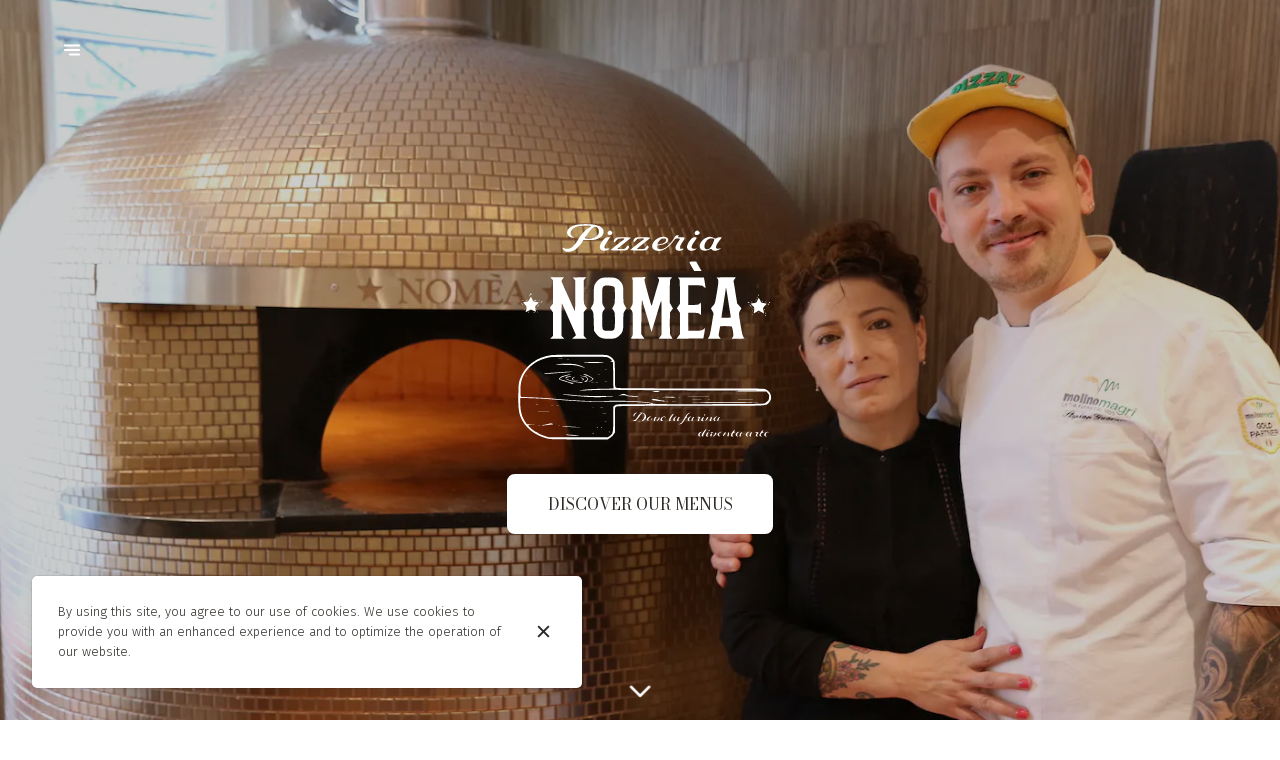

--- FILE ---
content_type: text/html; charset=utf-8
request_url: https://pizzerianomea2021.be/en
body_size: 144086
content:
<!doctype html>
<html lang="en">
	<head>
		
				<meta data-react-helmet="true" charset="utf-8"/><meta data-react-helmet="true" name="viewport" content="width=device-width,initial-scale=1"/><meta data-react-helmet="true" name="description" content="Our Maestro Pizzaiolo&#x27;s pizza reflects all the characteristics of traditional Neapolitan pizza. Good hydration, long hours of natural rising, the choice of raw materials and cooking in the oven at the right temperature. they give our pizza an…"/><meta data-react-helmet="true" http-equiv="Content-Language" content="en"/><meta data-react-helmet="true" property="og:type" content="website"/><meta data-react-helmet="true" property="og:url" content="https://pizzerianomea2021.be/en"/><meta data-react-helmet="true" property="og:title" content="Pizzeria Nomèa — Pizza Restaurant in Uccle | Pizzeria Nomèa"/><meta data-react-helmet="true" property="og:site_name" content="Pizzeria Nomèa"/><meta data-react-helmet="true" property="og:description" content="Our Maestro Pizzaiolo&#x27;s pizza reflects all the characteristics of traditional Neapolitan pizza. Good hydration, long hours of natural rising, the choice of raw materials and cooking in the oven at the right temperature. they give our pizza an…"/><meta data-react-helmet="true" property="og:image" content="https://v2cdn0.centralappstatic.com/image/resize/1956x1174_cover_44a69c5998074848aa53ad8967c7d6eb.jpeg?w=1200"/><meta data-react-helmet="true" property="og:image:alt" content="Pizzeria Nomèa"/><meta data-react-helmet="true" name="twitter:card" content="summary_large_image"/><meta data-react-helmet="true" name="twitter:title" content="Pizzeria Nomèa — Pizza Restaurant in Uccle | Pizzeria Nomèa"/><meta data-react-helmet="true" name="twitter:description" content="Our Maestro Pizzaiolo&#x27;s pizza reflects all the characteristics of traditional Neapolitan pizza. Good hydration, long hours of natural rising, the choice of raw materials and cooking in the oven at the right temperature. they give our pizza an…"/><meta data-react-helmet="true" property="twitter:image" content="https://v2cdn0.centralappstatic.com/image/resize/1956x1174_cover_44a69c5998074848aa53ad8967c7d6eb.jpeg?w=1200"/>
				<title data-react-helmet="true">Pizzeria Nomèa — Pizza Restaurant in Uccle</title>
				<link data-react-helmet="true" rel="icon" href="https://v2cdn1.centralappstatic.com/file/logotype_8189f0cd48f84d21bd9bdaacb47799b4.svg" type="image/svg+xml"/><link data-react-helmet="true" rel="icon" href="https://v2cdn1.centralappstatic.com/image/resize/545x545_profile_ff36cbf967ae4f978e989f000443a063.jpeg?w=60&amp;format=png" type="image/png" sizes="60x60"/><link data-react-helmet="true" rel="icon" href="https://v2cdn1.centralappstatic.com/image/resize/545x545_profile_ff36cbf967ae4f978e989f000443a063.jpeg?w=72&amp;format=png" type="image/png" sizes="72x72"/><link data-react-helmet="true" rel="icon" href="https://v2cdn1.centralappstatic.com/image/resize/545x545_profile_ff36cbf967ae4f978e989f000443a063.jpeg?w=76&amp;format=png" type="image/png" sizes="76x76"/><link data-react-helmet="true" rel="icon" href="https://v2cdn1.centralappstatic.com/image/resize/545x545_profile_ff36cbf967ae4f978e989f000443a063.jpeg?w=114&amp;format=png" type="image/png" sizes="114x114"/><link data-react-helmet="true" rel="icon" href="https://v2cdn1.centralappstatic.com/image/resize/545x545_profile_ff36cbf967ae4f978e989f000443a063.jpeg?w=120&amp;format=png" type="image/png" sizes="120x120"/><link data-react-helmet="true" rel="icon" href="https://v2cdn1.centralappstatic.com/image/resize/545x545_profile_ff36cbf967ae4f978e989f000443a063.jpeg?w=144&amp;format=png" type="image/png" sizes="144x144"/><link data-react-helmet="true" rel="icon" href="https://v2cdn1.centralappstatic.com/image/resize/545x545_profile_ff36cbf967ae4f978e989f000443a063.jpeg?w=152&amp;format=png" type="image/png" sizes="152x152"/><link data-react-helmet="true" rel="icon" href="https://v2cdn1.centralappstatic.com/image/resize/545x545_profile_ff36cbf967ae4f978e989f000443a063.jpeg?w=180&amp;format=png" type="image/png" sizes="180x180"/><link data-react-helmet="true" rel="apple-touch-icon" href="https://v2cdn1.centralappstatic.com/image/resize/545x545_profile_ff36cbf967ae4f978e989f000443a063.jpeg?w=60&amp;format=png" sizes="60x60"/><link data-react-helmet="true" rel="apple-touch-icon" href="https://v2cdn1.centralappstatic.com/image/resize/545x545_profile_ff36cbf967ae4f978e989f000443a063.jpeg?w=72&amp;format=png" sizes="72x72"/><link data-react-helmet="true" rel="apple-touch-icon" href="https://v2cdn1.centralappstatic.com/image/resize/545x545_profile_ff36cbf967ae4f978e989f000443a063.jpeg?w=76&amp;format=png" sizes="76x76"/><link data-react-helmet="true" rel="apple-touch-icon" href="https://v2cdn1.centralappstatic.com/image/resize/545x545_profile_ff36cbf967ae4f978e989f000443a063.jpeg?w=114&amp;format=png" sizes="114x114"/><link data-react-helmet="true" rel="apple-touch-icon" href="https://v2cdn1.centralappstatic.com/image/resize/545x545_profile_ff36cbf967ae4f978e989f000443a063.jpeg?w=120&amp;format=png" sizes="120x120"/><link data-react-helmet="true" rel="apple-touch-icon" href="https://v2cdn1.centralappstatic.com/image/resize/545x545_profile_ff36cbf967ae4f978e989f000443a063.jpeg?w=144&amp;format=png" sizes="144x144"/><link data-react-helmet="true" rel="apple-touch-icon" href="https://v2cdn1.centralappstatic.com/image/resize/545x545_profile_ff36cbf967ae4f978e989f000443a063.jpeg?w=152&amp;format=png" sizes="152x152"/><link data-react-helmet="true" rel="apple-touch-icon" href="https://v2cdn1.centralappstatic.com/image/resize/545x545_profile_ff36cbf967ae4f978e989f000443a063.jpeg?w=180&amp;format=png" sizes="180x180"/><link data-react-helmet="true" rel="stylesheet" href="https://fonts.googleapis.com/css2?family=Bodoni+Moda:wght@400;500&amp;display=swap" media="print" onLoad="this.onload=null;this.removeAttribute(&#x27;media&#x27;);" fetchPriority="high"/><link data-react-helmet="true" rel="stylesheet" href="https://fonts.googleapis.com/css2?family=Fira+Sans:wght@300;400;500&amp;display=swap" media="print" onLoad="this.onload=null;this.removeAttribute(&#x27;media&#x27;);" fetchPriority="high"/><link data-react-helmet="true" rel="canonical" href="https://pizzerianomea2021.be/en"/><link data-react-helmet="true" rel="alternate" hrefLang="fr" href="https://pizzerianomea2021.be/fr"/><link data-react-helmet="true" rel="alternate" hrefLang="en" href="https://pizzerianomea2021.be/en"/><link data-react-helmet="true" rel="alternate" hrefLang="nl" href="https://pizzerianomea2021.be/nl"/><link data-react-helmet="true" rel="alternate" hrefLang="it" href="https://pizzerianomea2021.be/it"/><link data-react-helmet="true" rel="alternate" hrefLang="x-default" href="https://pizzerianomea2021.be/fr"/>
				<script data-react-helmet="true" type="application/ld+json">{"@graph":[{"@type":"WebPage","@id":"https://pizzerianomea2021.be/en","url":"https://pizzerianomea2021.be/en","inLanguage":"en","name":"Pizzeria Nomèa — Pizza Restaurant in Uccle","description":"Our Maestro Pizzaiolo's pizza reflects all the characteristics of traditional Neapolitan pizza. Good hydration, long hours of natural rising, the choice of raw materials and cooking in the oven at the right temperature. they give our pizza an…","image":{"@type":"ImageObject","url":"https://v2cdn0.centralappstatic.com/image/clip/1956x1174_cover_44a69c5998074848aa53ad8967c7d6eb.jpeg","@id":"https://v2cdn0.centralappstatic.com/image/clip/1956x1174_cover_44a69c5998074848aa53ad8967c7d6eb.jpeg","width":1956,"height":1174},"mainEntity":{"@id":"urn:oye_oye:company:4836150112952516670:location:4836150115955638334"}},{"@type":"Restaurant","description":"Pizzeria Nomèa where flour becomes art...","image":{"@type":"ImageObject","url":"https://v2cdn0.centralappstatic.com/image/clip/1956x1174_cover_44a69c5998074848aa53ad8967c7d6eb.jpeg","@id":"https://v2cdn0.centralappstatic.com/image/clip/1956x1174_cover_44a69c5998074848aa53ad8967c7d6eb.jpeg","width":1956,"height":1174},"name":"Pizzeria Nomèa","sameAs":["https://www.facebook.com/pizzerianomea/","https://www.google.com/maps/place/Pizzeria+Nom%c3%a8a+dove+la+farina+diventa+arte/@50.8140851,4.3500439,15z/data=!4m6!3m5!1s0x47c3c5f56290d64d%3a0x5576630b0b18673f!8m2!3d50.8140851!4d4.3500439!16s%2fg%2f11rwrjttbl","https://www.instagram.com/pizzerianomea2021/?hl=fr","https://fr.tripadvisor.be/Restaurant_Review-g1136488-d23598930-Reviews-Pizzeria_Nomea-Uccle_Brussels.html"],"url":"https://pizzerianomea2021.be","@id":"urn:oye_oye:company:4836150112952516670:location:4836150115955638334","logo":{"@type":"ImageObject","url":"https://v2cdn1.centralappstatic.com/file/logo_235150f482ef4995beab2c390f105469.svg","@id":"https://v2cdn1.centralappstatic.com/file/logo_235150f482ef4995beab2c390f105469.svg"},"photo":["https://v2cdn1.centralappstatic.com/image/clip/957x703_gallery_13bfb6a5082f4878adfe7a38a11a6214.jpeg","https://v2cdn1.centralappstatic.com/image/clip/1027x1280_gallery_1d25fc33bfc348b69e5aa77ba1fd7a17.jpeg","https://v2cdn0.centralappstatic.com/image/clip/1280x960_gallery_86dd8a417bdc43ccb28810e5d28b466c.jpeg","https://v2cdn0.centralappstatic.com/image/clip/550x413_gallery_007be1c98520492eb5ecfdd4ddeb0483.jpeg","https://v2cdn1.centralappstatic.com/image/clip/720x960_gallery_e40c6dcda3d5475dbde169e7a7317173.jpeg","https://v2cdn0.centralappstatic.com/image/clip/1280x960_gallery_91c482fe29b84186a016aeab317dd4de.jpeg","https://v2cdn0.centralappstatic.com/image/clip/1280x500_gallery_77fd94d5342d4a29a04c08f8322b73b4.jpeg","https://v2cdn0.centralappstatic.com/image/clip/1280x960_gallery_f1f9ab15fb674cdbafa74177c8beacb3.jpeg","https://v2cdn1.centralappstatic.com/image/clip/1440x1440_gallery_b8577cb7071443958366862013019e32.webp"],"telephone":"+32 2 770 28 63","potentialAction":[{"@type":"ReserveAction","target":{"@type":"EntryPoint","url":"https://pizzerianomea2021.be/en/reservation?section=cta","inLanguage":"en"}}],"address":{"@type":"PostalAddress","addressCountry":"BE","addressLocality":"Uccle","addressRegion":"Bruxelles","postalCode":"1180","streetAddress":"Rue Vanderkindere"},"geo":{"@type":"GeoCoordinates","latitude":50.8140309,"longitude":4.350092699999999},"openingHoursSpecification":[{"@type":"OpeningHoursSpecification","closes":"14:15","dayOfWeek":"https://schema.org/Wednesday","opens":"12:00"},{"@type":"OpeningHoursSpecification","closes":"22:15","dayOfWeek":"https://schema.org/Wednesday","opens":"18:00"},{"@type":"OpeningHoursSpecification","closes":"14:15","dayOfWeek":"https://schema.org/Thursday","opens":"12:00"},{"@type":"OpeningHoursSpecification","closes":"22:15","dayOfWeek":"https://schema.org/Thursday","opens":"18:00"},{"@type":"OpeningHoursSpecification","closes":"14:15","dayOfWeek":"https://schema.org/Friday","opens":"12:00"},{"@type":"OpeningHoursSpecification","closes":"22:15","dayOfWeek":"https://schema.org/Friday","opens":"18:00"},{"@type":"OpeningHoursSpecification","closes":"14:15","dayOfWeek":"https://schema.org/Saturday","opens":"12:00"},{"@type":"OpeningHoursSpecification","closes":"22:15","dayOfWeek":"https://schema.org/Saturday","opens":"18:00"},{"@type":"OpeningHoursSpecification","closes":"14:15","dayOfWeek":"https://schema.org/Sunday","opens":"12:00"},{"@type":"OpeningHoursSpecification","closes":"22:15","dayOfWeek":"https://schema.org/Sunday","opens":"18:00"}],"smokingAllowed":false,"branchOf":{"@id":"urn:oye_oye:company:4836150112952516670"},"paymentAccepted":"cash, visa, debit_card, mastercard, meal_voucher, bancontact_app, payconiq","priceRange":"$","hasCertification":[{"@type":"Certification","@id":"urn:centralapp:certification:8511268846676475905","name":"Label Européen  BIO \"Eurofeuille\"","image":{"@type":"ImageObject","url":"https://v2cdn0.centralappstatic.com/image/clip/1196x598_logo_669cbf33207a4ae4ac7cadfd4909d77b.png","@id":"https://v2cdn0.centralappstatic.com/image/clip/1196x598_logo_669cbf33207a4ae4ac7cadfd4909d77b.png","width":1196,"height":598}},{"@type":"Certification","@id":"urn:centralapp:certification:5032056573371875339","name":"Tripadvisor 2023 Traveller's Choice","image":{"@type":"ImageObject","url":"https://v2cdn0.centralappstatic.com/image/clip/1750x875_logo_b589108941654dcb9c46f90674887f6f.webp","@id":"https://v2cdn0.centralappstatic.com/image/clip/1750x875_logo_b589108941654dcb9c46f90674887f6f.webp","width":1750,"height":875}}],"acceptsReservations":true}],"@context":"https://schema.org"}</script>
				<link data-chunk="main" rel="preload" as="script" href="https://website-assets0.centralappstatic.com/static/runtime.3a15c8e9b4b0efc9358f.js">
<link data-chunk="main" rel="preload" as="script" href="https://website-assets0.centralappstatic.com/static/superagent.7acf35f20c4818e86d69.js">
<link data-chunk="main" rel="preload" as="script" href="https://website-assets0.centralappstatic.com/static/luxon.abb7f120b9edd4d34dda.js">
<link data-chunk="main" rel="preload" as="script" href="https://website-assets0.centralappstatic.com/static/997.a701cbe80340667e35da.js">
<link data-chunk="main" rel="preload" as="script" href="https://website-assets0.centralappstatic.com/static/9093.9b78c918267d1bfafd9a.js">
<link data-chunk="main" rel="preload" as="script" href="https://website-assets0.centralappstatic.com/static/main.7763d9354ffb54e560db.js">
<link data-chunk="pages/home" rel="preload" as="script" href="https://website-assets0.centralappstatic.com/static/pages/home.dd6a1c0cfe6eab6829ba.js">
<link data-chunk="components/meta-data" rel="preload" as="script" href="https://website-assets0.centralappstatic.com/static/components/meta-data.108d3760692178ac6938.js">
<link data-chunk="home-section-intro-content" rel="preload" as="script" href="https://website-assets0.centralappstatic.com/static/home-section-intro-content.fd761b7fe5cfd3a32e0c.js">
<link data-chunk="home-section-gallery" rel="preload" as="script" href="https://website-assets0.centralappstatic.com/static/home-section-gallery.9f043f067eac42b13586.js">
<link data-chunk="components/gallery/mosaic" rel="preload" as="script" href="https://website-assets0.centralappstatic.com/static/components/gallery/mosaic.5b88ad164443548ad59b.js">
<link data-chunk="home-section-menu" rel="preload" as="script" href="https://website-assets0.centralappstatic.com/static/home-section-menu.257ec3fb82d79c166b36.js">
<link data-chunk="home-section-practical-info" rel="preload" as="script" href="https://website-assets0.centralappstatic.com/static/home-section-practical-info.b020316caef6255a89fa.js">
<link data-chunk="home-section-reviews" rel="preload" as="script" href="https://website-assets0.centralappstatic.com/static/home-section-reviews.6e1af760b772178f00e1.js">
<link data-chunk="home-section-main-cta" rel="preload" as="script" href="https://website-assets0.centralappstatic.com/static/home-section-main-cta.792f298eb43eb967de8e.js">
<link data-chunk="open-info-modal" rel="preload" as="script" href="https://website-assets0.centralappstatic.com/static/open-info-modal.35c40b8148277d08e635.js">
<link data-chunk="messenger-partner" rel="preload" as="script" href="https://website-assets0.centralappstatic.com/static/messenger-partner.be58aa74c7a2df200683.js">
				
				
				
				<style type="text/css">html{line-height:1.15;-webkit-text-size-adjust:100%}body{margin:0}main{display:block}h1{font-size:2em;margin:.67em 0}hr{box-sizing:content-box;height:0;overflow:visible}pre{font-family:monospace,monospace;font-size:1em}a{background-color:transparent}abbr[title]{border-bottom:none;text-decoration:underline;text-decoration:underline dotted}b,strong{font-weight:bolder}code,kbd,samp{font-family:monospace,monospace;font-size:1em}small{font-size:80%}sub,sup{font-size:75%;line-height:0;position:relative;vertical-align:baseline}sub{bottom:-.25em}sup{top:-.5em}img{border-style:none}button,input,optgroup,select,textarea{font-family:inherit;font-size:100%;line-height:1.15;margin:0}button,input{overflow:visible}button,select{text-transform:none}[type=button],[type=reset],[type=submit],button{-webkit-appearance:button}[type=button]::-moz-focus-inner,[type=reset]::-moz-focus-inner,[type=submit]::-moz-focus-inner,button::-moz-focus-inner{border-style:none;padding:0}[type=button]:-moz-focusring,[type=reset]:-moz-focusring,[type=submit]:-moz-focusring,button:-moz-focusring{outline:1px dotted ButtonText}fieldset{padding:.35em .75em .625em}legend{box-sizing:border-box;color:inherit;display:table;max-width:100%;padding:0;white-space:normal}progress{vertical-align:baseline}textarea{overflow:auto}[type=checkbox],[type=radio]{box-sizing:border-box;padding:0}[type=number]::-webkit-inner-spin-button,[type=number]::-webkit-outer-spin-button{height:auto}[type=search]{-webkit-appearance:textfield;outline-offset:-2px}[type=search]::-webkit-search-decoration{-webkit-appearance:none}::-webkit-file-upload-button{-webkit-appearance:button;font:inherit}details{display:block}summary{display:list-item}template{display:none}[hidden]{display:none}</style>
				<style data-styled="true" data-styled-version="6.1.19">:root{--font-family-title:Bodoni Moda,sans-serif;--font-family-text:Fira Sans,sans-serif;--font-family-nav:Fira Sans,sans-serif;--font-family-buttons:Bodoni Moda,sans-serif;--font-weight-title:500;--font-weight-title-bold:400;--font-weight-text:300;--font-weight-text-bold:500;--font-weight-nav:400;--font-weight-nav-bold:400;--font-weight-buttons:400;--font-weight-buttons-bold:400;--font-line-height-text:1.6;--font-line-height-text-list:1.6;--font-line-height-title:1.5;--font-line-height-buttons:1.2;--font-letter-spacing-title:0.05em;--font-letter-spacing-text:0em;--font-letter-spacing-buttons:0em;--font-letter-spacing-nav:0em;--base-font-size:13px;--font-ratio-title:1;--font-ratio-text:1;--font-ratio-buttons:1;--font-ratio-nav:1;--base-size-text-xsmall:1;--base-size-text-small:1.05;--base-size-text-medium:1.2;--base-size-title-small:2.07;--base-size-title-medium:2.48;--base-size-title-large:2.98;--base-ratio-text-xsmall:1.0;--base-ratio-text-small:1.1;--base-ratio-text-medium:1.2;--base-ratio-title-small:1.35;--base-ratio-title-medium:1.9;--base-ratio-title-large:2.4;--base-ratio-title-xlarge:2.8;--theme-ratio-nav:1.2vw;--theme-ratio-text:1.2vw;--theme-ratio-button:1.2vw;--theme-ratio-title:1.2vw;--font-size-nav-small:calc((var(--base-font-size) + (var(--base-ratio-text-small) - 1) * var(--theme-ratio-text)) * var(--font-ratio-nav));--font-size-nav-medium:calc((var(--base-font-size) + (var(--base-ratio-text-medium) - 1) * var(--theme-ratio-text)) * var(--font-ratio-nav));--font-size-nav-large:calc((var(--base-font-size) + (var(--base-ratio-title-medium) - 1) * var(--theme-ratio-nav)) * var(--font-ratio-nav));--font-size-buttons-xsmall:calc((var(--base-font-size) + (var(--base-ratio-text-xsmall) - 1) * var(--theme-ratio-button)) * var(--font-ratio-buttons));--font-size-buttons-small:calc((var(--base-font-size) + (var(--base-ratio-text-small) - 1) * var(--theme-ratio-button)) * var(--font-ratio-buttons));--font-size-buttons-medium:calc((var(--base-font-size) + (var(--base-ratio-text-medium) - 1) * var(--theme-ratio-button)) * var(--font-ratio-buttons));--font-size-text-xsmall:calc((var(--base-font-size) + (var(--base-ratio-text-xsmall) - 1) * var(--theme-ratio-text)) * var(--font-ratio-text));--font-size-text-small:calc((var(--base-font-size) + (var(--base-ratio-text-small) - 1) * var(--theme-ratio-text)) * var(--font-ratio-text));--font-size-text-medium:calc((var(--base-font-size) + (var(--base-ratio-text-medium) - 1) * var(--theme-ratio-text)) * var(--font-ratio-text));--font-size-title-small:calc((var(--base-font-size) + (var(--base-ratio-title-small) - 1) * var(--theme-ratio-title))* var(--font-ratio-title));--font-size-title-medium:calc((var(--base-font-size) + (var(--base-ratio-title-medium) - 1) * var(--theme-ratio-title)) * var(--font-ratio-title));--font-size-title-large:calc((var(--base-font-size) + (var(--base-ratio-title-large) - 1) * var(--theme-ratio-title)) * var(--font-ratio-title));--font-size-title-xlarge:calc((var(--base-font-size) + (var(--base-ratio-title-xlarge) - 1) * var(--theme-ratio-title)) * var(--font-ratio-title));--nav-padding-vertical:25px;--nav-panel-padding-vertical:clamp(2rem, 6vw, 4rem);--nav-panel-padding-horizontal:clamp(2rem, 6vw, 4rem);--section-divider-height:clamp(1.75rem, 6vw, 4rem);--section-divider-height-small:clamp(.5rem, 2vw, 1rem);--section-padding-vertical:0;--section-padding-horizontal:0;--section-bar-padding-vertical:clamp(0.75rem, 2vw, 1rem);--section-content-padding-vertical:clamp(1.75rem, 6vw, 4rem);--section-content-padding-horizontal:clamp(1.25rem, 6vw, 4rem);--card-content-padding:clamp(1.5rem, 4vw, 3rem);--card-content-spacing:clamp(1rem, 2vw, 2rem);--list-padding:clamp(1.25rem, 3vw, 2rem);--list-element-spacing:clamp(1rem, 3vw, 1.25rem);--small-item-padding:2vmax;--small-item-element-spacing:.55em;--section-height-minimal:50vh;--section-height-regular:70vh;--section-height-full:100vh;}/*!sc*/
@supports (width:1cqw){:root{--theme-ratio-nav:1.2cqw;--theme-ratio-text:1.2cqw;--theme-ratio-button:1.2cqw;--theme-ratio-title:1.2cqw;}}/*!sc*/
@supports (width:1cqw){:root{--nav-padding-vertical:25px;--nav-panel-padding-vertical:clamp(2rem, 6cqw, 4rem);--nav-panel-padding-horizontal:clamp(2rem, 6cqw, 4rem);--section-divider-height:clamp(1.75rem, 6cqw, 4rem);--section-padding-vertical:0;--section-padding-horizontal:0;--section-bar-padding-vertical:clamp(0.75rem, 2cqw, 1rem);--section-content-padding-vertical:clamp(1.75rem, 6cqw, 4rem);--section-content-padding-horizontal:clamp(1.25rem, 6cqw, 4rem);--section-blocks-spacing:clamp(1.5rem, 4cqw, 3rem);--card-content-padding:clamp(1.5rem, 4cqw, 3rem);--card-content-spacing:clamp(1rem, 2cqw, 2rem);--list-padding:clamp(1.25rem, 3cqw, 2rem);--list-element-spacing:clamp(1rem, 3cqw, 1.25rem);--small-item-padding:2cqmax;--small-item-element-spacing:.55em;}}/*!sc*/
@supports (width:1svh){:root{--section-height-minimal:50dvh;--section-height-regular:70dvh;--section-height-full:100dvh;}}/*!sc*/
html,body{height:100%;outline:0!important;-moz-osx-font-smoothing:grayscale;-webkit-font-smoothing:antialiased;text-size-adjust:none;font-family:var(--font-family-text);font-weight:var(--font-weight-text);line-height:var(--font-line-height-text);font-size:var(--font-size-text-medium);}/*!sc*/
body{min-height:100%;overflow-y:scroll;overscroll-behavior-y:none;padding:0;margin:0;}/*!sc*/
*,*::before,*::after{box-sizing:border-box;-webkit-touch-callout:none;-webkit-text-size-adjust:none;-webkit-tap-highlight-color:rgba(0,0,0,0);-webkit-user-select:text;}/*!sc*/
img{display:block;max-width:100%;height:auto;}/*!sc*/
a:focus,input:focus,button:focus{outline:0;}/*!sc*/
a{color:inherit;text-decoration:none;}/*!sc*/
form{width:100%;}/*!sc*/
button{border:0;background:inherit;color:inherit;cursor:pointer;margin:0;padding:0;text-align:inherit;}/*!sc*/
b,strong{font-weight:var(--font-weight-text-bold);}/*!sc*/
i,em{font-style:italic;}/*!sc*/
textarea{resize:none;}/*!sc*/
ol,ul,menu{list-style:none;}/*!sc*/
#root{height:100%;}/*!sc*/
#app,#root{display:flex;flex-direction:column;min-height:100%;background-color:#fff;}/*!sc*/
.leaflet-popup{text-align:unset!important;margin-bottom:unset!important;box-shadow:2px 2px 10px 0px rgba(127,127,127,0.15);}/*!sc*/
.leaflet-popup .leaflet-popup-content-wrapper{background:unset!important;color:unset!important;box-shadow:unset!important;text-align:unset!important;border-radius:.5vmax;overflow:hidden;padding:unset!important;}/*!sc*/
.leaflet-popup .leaflet-popup-content-wrapper .leaflet-popup-content{width:unset!important;margin:unset!important;}/*!sc*/
.leaflet-popup .leaflet-popup-content-wrapper .leaflet-popup-content p{margin:0;}/*!sc*/
.leaflet-popup .leaflet-popup-tip-container .leaflet-popup-tip{background:#fff;box-shadow:2px 2px 10px 0px rgba(127,127,127,0.15);}/*!sc*/
.leaflet-popup .leaflet-popup-close-button{display:none!important;}/*!sc*/
.reveal{--default-duration:400ms;--default-easing:cubic-bezier(0.4, 0, 0.2, 1);opacity:0;transform:translateY(60px);transition:opacity var(--scroll-animation-duration,var(--default-duration)) var(--scroll-animation-easing,var(--default-easing)),transform var(--scroll-animation-duration,var(--default-duration)) var(--scroll-animation-easing,var(--default-easing)),clip-path var(--scroll-animation-duration,var(--default-duration)) var(--scroll-animation-easing,var(--default-easing))!important;transition-delay:var(--reveal-delay,0ms)!important;}/*!sc*/
.reveal.visible{opacity:1;transform:translateY(0) scale(1);}/*!sc*/
.reveal.fade:not(.visible){opacity:0;transform:none;}/*!sc*/
.reveal.scale:not(.visible){opacity:0;transform:scale(0.95);}/*!sc*/
.reveal.slide:not(.visible){opacity:0;transform:translateY(60px);}/*!sc*/
.reveal.clip{position:relative;opacity:1;will-change:opacity;}/*!sc*/
.reveal.clip::before{content:'';position:absolute;top:0;left:0;bottom:0;right:0;background:inherit;transform:translateX(0);transition:transform 0.6s ease;z-index:100;pointer-events:none;}/*!sc*/
.reveal.clip:not(.visible){opacity:0;}/*!sc*/
.reveal.clip.visible{opacity:1;}/*!sc*/
.reveal.clip.visible::before{transform:translateX(100%);}/*!sc*/
.reveal.fast{--default-duration:200ms;--default-easing:ease-out;}/*!sc*/
.reveal.medium{--default-duration:400ms;--default-easing:cubic-bezier(0.4, 0, 0.2, 1);}/*!sc*/
.reveal.slow{--default-duration:600ms;--default-easing:ease-in-out;}/*!sc*/
.reveal.motion-small{--default-duration:400ms;--default-easing:cubic-bezier(0.4, 0, 0.2, 1);}/*!sc*/
.reveal.motion-large{--default-duration:480ms;--default-easing:cubic-bezier(0.4, 0, 0.2, 1);}/*!sc*/
data-styled.g1[id="sc-global-kAZLfJ1"]{content:"sc-global-kAZLfJ1,"}/*!sc*/
.hkIjiN{display:flex;flex:0 0 auto;align-items:center;justify-content:center;position:relative;border-radius:.4vmax;width:100%;height:100%;padding:0;}/*!sc*/
.cgbLJ{display:flex;flex:0 0 auto;align-items:center;justify-content:center;position:relative;border-radius:.4vmax;width:1em;height:1em;padding:0;}/*!sc*/
.hbrYfZ{display:flex;flex:0 0 auto;align-items:center;justify-content:center;position:relative;border-radius:.4vmax;width:0.75em;height:0.75em;padding:0;}/*!sc*/
.gGgGeh{display:flex;flex:0 0 auto;align-items:center;justify-content:center;position:relative;border-radius:.4vmax;width:1.25rem;height:1.25rem;padding:0;}/*!sc*/
.fJmRpB{display:flex;flex:0 0 auto;align-items:center;justify-content:center;position:relative;border-radius:.4vmax;width:1.5rem;height:1.5rem;padding:0;}/*!sc*/
data-styled.g16[id="sc-wwxfff-0"]{content:"hkIjiN,cgbLJ,hbrYfZ,gGgGeh,fJmRpB,"}/*!sc*/
.fSgeqM{display:inline-block;flex:none;width:100%;height:100%;}/*!sc*/
data-styled.g17[id="sc-wwxfff-1"]{content:"fSgeqM,"}/*!sc*/
.eLRnSN{display:block;width:100%;height:100%;fill:currentColor;}/*!sc*/
data-styled.g18[id="sc-wwxfff-2"]{content:"eLRnSN,"}/*!sc*/
.gVgfko{border:0;padding:1px 0;background:none;position:relative;overflow:hidden;max-width:100%;display:inline-flex;width:fit-content;justify-content:center;text-align:inherit;cursor:pointer;}/*!sc*/
.gVgfko,.gVgfko.gVgfko{text-decoration:none;}/*!sc*/
.gVgfko,.gVgfko *{user-select:none;}/*!sc*/
data-styled.g19[id="sc-1merjty-0"]{content:"gVgfko,"}/*!sc*/
.hHeqeK{position:relative;width:0.75em;height:0.75em;margin-left:.33em;order:3;transition:all 200ms cubic-bezier(0.23,1,0.32,1);}/*!sc*/
.hHeqeK .sc-wwxfff-0{position:absolute;top:0.1em;left:0;width:100%;height:100%;transform-origin:center;transform:rotate(0);transition:transform 200ms cubic-bezier(0.23,1,0.32,1);}/*!sc*/
data-styled.g20[id="sc-1merjty-1"]{content:"hHeqeK,"}/*!sc*/
.fWTEGz{min-width:1px;order:2;text-decoration:none;}/*!sc*/
data-styled.g21[id="sc-1merjty-2"]{content:"fWTEGz,"}/*!sc*/
.fDGbYy{min-width:1px;display:flex;align-items:center;justify-content:center;}/*!sc*/
.fDGbYy .sc-1merjty-2 span{width:100%;background-image:linear-gradient(transparent calc(100% - 1px),currentColor 1px);background-repeat:no-repeat;background-size:0% 100%;transition:background-size 200ms cubic-bezier(0.23,1,0.32,1);padding-bottom:1px;}/*!sc*/
.fDGbYy .sc-1merjty-2 span:hover{background-size:100% 100%;transition:background-size 300ms cubic-bezier(0.23,1,0.32,1);}/*!sc*/
.jpMbsD{min-width:1px;display:flex;align-items:center;justify-content:center;}/*!sc*/
.jpMbsD .sc-1merjty-2{position:relative;}/*!sc*/
.jpMbsD .sc-1merjty-2:after{position:absolute;display:block;content:"";height:1px;left:0;right:0;bottom:0;background-color:currentColor;color:inherit;transition:all 200ms cubic-bezier(0.23,1,0.32,1);}/*!sc*/
.jpMbsD .sc-1merjty-2:hover:after{transition:all 300ms cubic-bezier(0.23,1,0.32,1);}/*!sc*/
.jpMbsD .sc-1merjty-2:after{transform-origin:left;transform:scaleX(0);opacity:0;}/*!sc*/
.jpMbsD .sc-1merjty-2:hover:after{opacity:1;transform:scaleX(1);}/*!sc*/
.dyIgEO{min-width:1px;display:flex;align-items:center;justify-content:center;}/*!sc*/
.dyIgEO .sc-1merjty-2{position:relative;}/*!sc*/
.dyIgEO .sc-1merjty-2:after{position:absolute;display:block;content:"";height:1px;left:0;right:0;bottom:0;background-color:currentColor;color:inherit;transition:all 200ms cubic-bezier(0.23,1,0.32,1);}/*!sc*/
.dyIgEO .sc-1merjty-2:hover:after{transition:all 300ms cubic-bezier(0.23,1,0.32,1);}/*!sc*/
.dyIgEO .sc-1merjty-2:after{opacity:0.5;}/*!sc*/
.dyIgEO .sc-1merjty-2:hover:after{opacity:1;}/*!sc*/
.fQnJfG{min-width:1px;display:flex;align-items:center;justify-content:center;}/*!sc*/
data-styled.g22[id="sc-1merjty-3"]{content:"fDGbYy,jpMbsD,dyIgEO,fQnJfG,"}/*!sc*/
.iWATli{font-size:var(--font-size-text-medium);font-family:var(--font-family-text);font-weight:300;line-height:var(--font-line-height-text);width:100%;}/*!sc*/
.iWATli p{margin:1em 0;word-break:break-word;}/*!sc*/
.iWATli p:first-child{margin-top:0;}/*!sc*/
.iWATli p:last-child{margin-bottom:0;}/*!sc*/
.iWATli b{font-weight:var(--font-weight-text-bold);}/*!sc*/
.iWATli h1,.iWATli h2,.iWATli h3,.iWATli h4{font-family:var(--font-family-title);font-weight:var(--font-weight-title);line-height:var(--font-line-height-title);letter-spacing:var(--font-letter-spacing-title);margin:2em 0 0;text-wrap:balance;}/*!sc*/
.iWATli h1 strong,.iWATli h2 strong,.iWATli h3 strong,.iWATli h4 strong,.iWATli h1 b,.iWATli h2 b,.iWATli h3 b,.iWATli h4 b{font-weight:var(--font-weight-title-bold);}/*!sc*/
.iWATli h1{font-size:var(--font-size-title-large);}/*!sc*/
.iWATli h2{font-size:var(--font-size-title-medium);}/*!sc*/
.iWATli h3{font-size:var(--font-size-title-small);}/*!sc*/
.iWATli h4{font-size:var(--font-size-title-small);}/*!sc*/
.iWATli ul{margin:1.25em 0;width:100%;padding-left:3em;padding-right:2em;}/*!sc*/
.iWATli ul:first-child{margin-top:0;}/*!sc*/
.iWATli ul:last-child{margin-bottom:0;}/*!sc*/
.iWATli ul>li,.iWATli ol>li{margin:.25em 0;list-style-position:outside;}/*!sc*/
.iWATli ul>li:first-child,.iWATli ol>li:first-child{margin-top:0;}/*!sc*/
.iWATli ul>li:last-child,.iWATli ol>li:last-child{margin-bottom:0;}/*!sc*/
.iWATli ul>li{list-style-type:disc;}/*!sc*/
.iWATli ol{margin:1.66em 0;width:100%;padding-left:3em;padding-right:2em;list-style:decimal;}/*!sc*/
.iWATli ol:first-child{margin-top:0;}/*!sc*/
.iWATli ol:last-child{margin-bottom:0;}/*!sc*/
.iWATli ol>li{padding-left:.66em;}/*!sc*/
.iWATli p a,.iWATli li a{color:inherit;}/*!sc*/
.iWATli a:not(.sc-1merjty-0){position:relative;}/*!sc*/
.iWATli a:not(.sc-1merjty-0):after{position:absolute;display:block;content:"";height:1px;left:0;right:0;bottom:0;background-color:currentColor;color:inherit;transition:all 200ms cubic-bezier(0.23,1,0.32,1);}/*!sc*/
.iWATli a:not(.sc-1merjty-0):hover:after{transition:all 300ms cubic-bezier(0.23,1,0.32,1);}/*!sc*/
.iWATli a:not(.sc-1merjty-0):after{opacity:0.5;}/*!sc*/
.iWATli a:not(.sc-1merjty-0):hover:after{opacity:1;}/*!sc*/
.iWATli blockquote{position:relative;margin:0;font-style:italic;padding:1em 2em;}/*!sc*/
.iWATli blockquote,.iWATli blockquote>*{font-weight:var(--font-weight-text-bold);}/*!sc*/
.iWATli blockquote:before{position:absolute;content:"“";font-size:1em;margin-left:-1em;margin-top:1em;top:0;}/*!sc*/
.iWATli blockquote:after{position:absolute;content:"„";font-size:1em;bottom:0;margin-right:.5em;margin-left:.5em;margin-bottom:1em;}/*!sc*/
.iWATli>*:first-child{margin-top:0;}/*!sc*/
.iWATli pre{max-width:100%;overflow:auto;}/*!sc*/
.iWATli a[href^="tel:"],.iWATli a[href^="mailto:"]{white-space:nowrap;}/*!sc*/
data-styled.g23[id="sc-16qi3og-0"]{content:"iWATli,"}/*!sc*/
.hMrVFs{width:100%;display:flex;flex-direction:column;justify-content:inherit;align-items:inherit;text-wrap:balance;}/*!sc*/
data-styled.g26[id="sc-t33o52-0"]{content:"hMrVFs,"}/*!sc*/
.jbMMJk{font-size:var(--font-size-title-small);font-family:var(--font-family-title);font-weight:var(--font-weight-title);letter-spacing:var(--font-letter-spacing-title);text-transform:uppercase;line-height:var(--font-line-height-title);margin:0.35em 0;padding:0;}/*!sc*/
.jbMMJk:first-child{margin-top:0;}/*!sc*/
.jbMMJk:last-child{margin-bottom:0;}/*!sc*/
.bIROTG{font-size:var(--font-size-title-medium);font-family:var(--font-family-title);font-weight:var(--font-weight-title);letter-spacing:var(--font-letter-spacing-title);text-transform:uppercase;line-height:var(--font-line-height-title);margin:0.35em 0;padding:0;}/*!sc*/
.bIROTG:first-child{margin-top:0;}/*!sc*/
.bIROTG:last-child{margin-bottom:0;}/*!sc*/
.NmFSL{font-size:var(--font-size-title-medium);font-family:var(--font-family-title);font-weight:var(--font-weight-title);letter-spacing:var(--font-letter-spacing-title);text-transform:uppercase;line-height:var(--font-line-height-title);margin:0.35em 0;padding:0;position:relative;display:-webkit-box;-webkit-line-clamp:3;-webkit-box-orient:vertical;overflow:hidden;}/*!sc*/
.NmFSL:first-child{margin-top:0;}/*!sc*/
.NmFSL:last-child{margin-bottom:0;}/*!sc*/
data-styled.g27[id="sc-t33o52-1"]{content:"jbMMJk,bIROTG,NmFSL,"}/*!sc*/
.hACumf{font-size:var(--font-size-text-medium);font-family:var(--font-family-text);font-weight:var(--font-weight-text);letter-spacing:var(--font-letter-spacing-text);line-height:var(--font-line-height-text);margin:0;padding:0;}/*!sc*/
.hACumf ul{padding:0;margin:0;}/*!sc*/
.hACumf ul>li{display:inline-block;}/*!sc*/
.hACumf ul>li::after{margin:0 0.5em;display:inline-block;content:"•";}/*!sc*/
.hACumf ul>li:last-child::after{display:none;}/*!sc*/
.cJODJP{font-size:var(--font-size-text-medium);font-family:var(--font-family-text);font-weight:var(--font-weight-text);letter-spacing:var(--font-letter-spacing-text);line-height:var(--font-line-height-text);margin:0;padding:0;position:relative;display:-webkit-box;-webkit-line-clamp:2;-webkit-box-orient:vertical;overflow:hidden;}/*!sc*/
.cJODJP ul{padding:0;margin:0;}/*!sc*/
.cJODJP ul>li{display:inline-block;}/*!sc*/
.cJODJP ul>li::after{margin:0 0.5em;display:inline-block;content:"•";}/*!sc*/
.cJODJP ul>li:last-child::after{display:none;}/*!sc*/
data-styled.g28[id="sc-t33o52-2"]{content:"hACumf,cJODJP,"}/*!sc*/
.hVowyk{position:relative;display:flex;align-items:center;text-shadow:none;height:100%;width:100%;}/*!sc*/
data-styled.g43[id="sc-1s1ogc0-0"]{content:"hVowyk,"}/*!sc*/
.hDIagA{display:flex;align-items:center;justify-content:center;width:100%;height:auto;min-width:1px;margin:0;order:2;text-decoration:none;}/*!sc*/
data-styled.g44[id="sc-1s1ogc0-1"]{content:"hDIagA,"}/*!sc*/
.iEqqIr{border:0;padding:0;background:none;background-color:inherit;position:relative;width:100%;max-width:fit-content;display:inline-flex;justify-content:center;font-size:var(--font-size-buttons-medium);font-family:var(--font-family-buttons);font-weight:var(--font-weight-buttons);line-height:var(--font-line-height-buttons);letter-spacing:var(--font-letter-spacing-buttons);text-align:center;text-transform:uppercase;cursor:pointer;border-radius:.6vmax;padding:1.25em 2.5em;transition:1s all cubic-bezier(0.23,1,0.32,1);}/*!sc*/
.iEqqIr,.iEqqIr.iEqqIr{text-decoration:none;}/*!sc*/
.iEqqIr,.iEqqIr *{user-select:none;}/*!sc*/
html.has-hover .iEqqIr:hover{transform:scale(1.025);}/*!sc*/
.cqFaoP{border:0;padding:0;background:none;background-color:inherit;position:relative;width:100%;max-width:fit-content;display:inline-flex;justify-content:center;font-size:var(--font-size-buttons-medium);font-family:var(--font-family-buttons);font-weight:var(--font-weight-buttons);line-height:var(--font-line-height-buttons);letter-spacing:var(--font-letter-spacing-buttons);text-align:center;text-transform:uppercase;cursor:pointer;border-radius:.6vmax;padding:1.1em 1.8em;transition:1s all cubic-bezier(0.23,1,0.32,1);}/*!sc*/
.cqFaoP,.cqFaoP.cqFaoP{text-decoration:none;}/*!sc*/
.cqFaoP,.cqFaoP *{user-select:none;}/*!sc*/
html.has-hover .cqFaoP:hover{transform:scale(1.025);}/*!sc*/
.isvQSY{border:0;padding:0;background:none;background-color:inherit;position:relative;width:100%;max-width:fit-content;display:inline-flex;justify-content:center;font-size:var(--font-size-buttons-medium);font-family:var(--font-family-buttons);font-weight:var(--font-weight-buttons);line-height:var(--font-line-height-buttons);letter-spacing:var(--font-letter-spacing-buttons);text-align:center;text-transform:uppercase;cursor:pointer;border-radius:.6vmax;font-size:var(--font-size-buttons-small);padding:0.9em 1.85em;transition:1s all cubic-bezier(0.23,1,0.32,1);}/*!sc*/
.isvQSY,.isvQSY.isvQSY{text-decoration:none;}/*!sc*/
.isvQSY,.isvQSY *{user-select:none;}/*!sc*/
html.has-hover .isvQSY:hover{transform:scale(1.025);}/*!sc*/
data-styled.g45[id="sc-1s1ogc0-2"]{content:"iEqqIr,cqFaoP,isvQSY,"}/*!sc*/
.bhtGiG{position:relative;width:100%;height:100%;padding-bottom:unset;}/*!sc*/
.luyUg{position:relative;width:100%;height:100%;padding-bottom:75%;}/*!sc*/
.Yuvxw{position:relative;width:100%;height:100%;padding-bottom:33.33333333333333%;}/*!sc*/
data-styled.g68[id="sc-1hqmlgk-0"]{content:"bhtGiG,luyUg,Yuvxw,"}/*!sc*/
.bDsEOf{display:flex;justify-content:center;align-items:center;position:relative;width:100%;height:100%;}/*!sc*/
.bDsEOf img{filter:none;}/*!sc*/
.aqshn{display:flex;justify-content:center;align-items:center;position:relative;width:100%;height:100%;background:rgba(48,45,41,0.05);}/*!sc*/
.aqshn::after{position:absolute;content:"";top:0;bottom:0;left:0;right:0;overflow:hidden;opacity:0.2;background-color:#000;}/*!sc*/
.kQipGA{display:flex;justify-content:center;align-items:center;position:relative;width:100%;height:100%;background:rgba(48,45,41,0.05);}/*!sc*/
.jPwexm{position:absolute;top:0;bottom:0;left:0;right:0;display:flex;align-items:center;justify-content:center;overflow:hidden;background:rgba(48,45,41,0.05);}/*!sc*/
data-styled.g69[id="sc-1hqmlgk-1"]{content:"bDsEOf,aqshn,kQipGA,jPwexm,"}/*!sc*/
.knDqWm{width:100%;height:100%;object-fit:contain;}/*!sc*/
.dMAGRv{width:100%;height:100%;object-fit:cover;}/*!sc*/
data-styled.g70[id="sc-1hqmlgk-2"]{content:"knDqWm,dMAGRv,"}/*!sc*/
.gcdph{position:absolute;display:flex;top:0;right:0;padding:2vmax;color:#302d29;opacity:0.4;}/*!sc*/
data-styled.g71[id="sc-1hqmlgk-3"]{content:"gcdph,"}/*!sc*/
.clpDZF{position:relative;height:100%;width:100%;display:flex;align-items:center;}/*!sc*/
.clpDZF.hidden{display:none;}/*!sc*/
data-styled.g72[id="sc-1hqmlgk-4"]{content:"clpDZF,"}/*!sc*/
.gmvbkA{order:2;z-index:3;flex:1 1 auto;min-width:1px;display:flex;height:100%;justify-content:center;align-items:center;transition:padding 300ms cubic-bezier(0.23,1,0.32,1);}/*!sc*/
@media (min-width: 900px){.gmvbkA{width:50%;}}/*!sc*/
data-styled.g77[id="sc-1gcp8t8-0"]{content:"gmvbkA,"}/*!sc*/
.dMYktf{order:3;z-index:3;width:10%;display:flex;justify-content:end;}/*!sc*/
@media (min-width: 900px){.dMYktf{order:1;width:20%;display:flex;justify-content:start;}}/*!sc*/
data-styled.g78[id="sc-1gcp8t8-1"]{content:"dMYktf,"}/*!sc*/
.dxgTaY{order:1;width:10%;z-index:3;display:flex;align-items:center;justify-content:start;}/*!sc*/
@media (min-width: 900px){.dxgTaY{order:3;width:20%;height:100%;justify-content:end;}}/*!sc*/
data-styled.g79[id="sc-1gcp8t8-2"]{content:"dxgTaY,"}/*!sc*/
.cSKIQt{position:relative;display:flex;align-items:center;justify-content:center;text-align:center;font-size:0;width:100%;height:100%;font-family:var(--font-family-title);font-weight:var(--font-weight-title);text-transform:uppercase;}/*!sc*/
data-styled.g80[id="sc-1gcp8t8-3"]{content:"cSKIQt,"}/*!sc*/
.hEvLMF{display:inline-flex;cursor:pointer;}/*!sc*/
data-styled.g81[id="sc-1gcp8t8-4"]{content:"hEvLMF,"}/*!sc*/
.kDDfPj{display:flex;align-items:center;justify-content:center;width:var(--font-size-nav-medium);height:var(--font-size-nav-medium);flex:0 0 auto;text-rendering:geometricPrecision;transform-origin:50% 50%;transform:translateZ(1px);}/*!sc*/
@media (min-width: 900px){html.has-hover .sc-1gcp8t8-4:hover .kDDfPj{transform:scale(1.15) translateZ(1px);transition:all .35s cubic-bezier(0.23,1,0.32,1);}}/*!sc*/
data-styled.g82[id="sc-1gcp8t8-5"]{content:"kDDfPj,"}/*!sc*/
.itYZIR{position:relative;left:0;right:0;z-index:500;order:1;height:100px;transition:all 200ms cubic-bezier(0.23,1,0.32,1);}/*!sc*/
data-styled.g85[id="sc-1ia2oy7-0"]{content:"itYZIR,"}/*!sc*/
.jJcmXP{z-index:3;padding:var(--nav-padding-vertical) 0;width:100%;height:100%;}/*!sc*/
data-styled.g86[id="sc-1ia2oy7-1"]{content:"jJcmXP,"}/*!sc*/
.hxHYmP{padding:0 var(--section-padding-horizontal);width:100%;height:100%;}/*!sc*/
data-styled.g87[id="sc-1ia2oy7-2"]{content:"hxHYmP,"}/*!sc*/
.iKIjEv{width:100%;height:100%;padding:0 var(--section-content-padding-horizontal);gap:var(--section-blocks-spacing);display:flex;align-items:center;}/*!sc*/
data-styled.g88[id="sc-1ia2oy7-3"]{content:"iKIjEv,"}/*!sc*/
.jxYfqL{display:flex;flex-wrap:wrap;flex:0 0 auto;margin:0;padding:0;}/*!sc*/
data-styled.g97[id="sc-1tzml6v-0"]{content:"jxYfqL,"}/*!sc*/
.hxhxJc{flex:0 0 auto;align-items:center;text-transform:uppercase;}/*!sc*/
.hxhxJc::after{margin:0 0.35em;display:inline-block;content:"•";}/*!sc*/
.hxhxJc:last-child::after{display:none;}/*!sc*/
data-styled.g98[id="sc-1tzml6v-1"]{content:"hxhxJc,"}/*!sc*/
.frKiRA{position:relative;display:flex;justify-content:center;align-items:center;margin:auto;width:calc((13px) * 1.75);height:calc((13px) * 1.75);}/*!sc*/
.frKiRA .sc-wwxfff-1{position:relative;display:block;transform-origin:50% 50%;animation:cbubHA 3.6s cubic-bezier(0.23,1,0.32,1) infinite;}/*!sc*/
data-styled.g109[id="sc-1pp2jqk-1"]{content:"frKiRA,"}/*!sc*/
.fNoRoY{position:relative;width:100%;height:fit-content;overflow:hidden;}/*!sc*/
data-styled.g110[id="sc-1a7py3d-0"]{content:"fNoRoY,"}/*!sc*/
.hVWvGr{display:grid;grid-template-columns:1fr;width:100%;height:100%;}/*!sc*/
data-styled.g111[id="sc-1a7py3d-1"]{content:"hVWvGr,"}/*!sc*/
.eFexEx{display:flex;width:100%;height:100%;z-index:0;grid-row-start:1;grid-column-start:1;opacity:1;pointer-events:auto;transition:opacity 300ms cubic-bezier(0.23,1,0.32,1);}/*!sc*/
.eFexEx>*{flex:1;}/*!sc*/
data-styled.g112[id="sc-1a7py3d-2"]{content:"eFexEx,"}/*!sc*/
.cutoIm{position:absolute;cursor:pointer;bottom:14px;left:50%;transform:translate(-50%,0);color:#fff;}/*!sc*/
data-styled.g122[id="sc-1a7py3d-12"]{content:"cutoIm,"}/*!sc*/
.fHXWdu{z-index:500;position:fixed;left:0;right:0;width:100%;display:flex;flex-direction:column;}/*!sc*/
.fHXWdu .sc-1ia2oy7-0{transition:all 300ms cubic-bezier(0.23,1,0.32,1);transition-property:height,opacity,color,filter;}/*!sc*/
.fHXWdu .sc-1ia2oy7-0:not(.scrolled){filter:brightness(0) invert(1);}/*!sc*/
.fHXWdu .sc-1ia2oy7-0:not(.scrolled) .sc-1gcp8t8-0{opacity:0;}/*!sc*/
.fHXWdu .sc-1ia2oy7-0.scrolled{color:#302d29;filter:unset;}/*!sc*/
.fHXWdu .sc-1ia2oy7-0.scrolled::before{transform:translateY(0);opacity:1;}/*!sc*/
.fHXWdu .sc-1ia2oy7-0::before{background-color:#fff;position:absolute;top:0;left:0;opacity:0;width:100%;height:100%;content:"";transform:translateY(-200%);transition:all 300ms cubic-bezier(0.23,1,0.32,1);}/*!sc*/
data-styled.g140[id="sc-1u9apea-0"]{content:"fHXWdu,"}/*!sc*/
.cLpAnh{position:fixed;top:0;left:0;z-index:600;height:100%;width:100%;visibility:hidden;transform:translateZ(1px);}/*!sc*/
.cLpAnh.is-open{visibility:visible;}/*!sc*/
data-styled.g151[id="sc-1pm9a4f-0"]{content:"cLpAnh,"}/*!sc*/
.ktndoz{position:absolute;top:0;left:0;width:100%;height:100%;opacity:0;background:rgba(0,0,0,.6);backdrop-filter:blur(2px);transition:opacity .5s cubic-bezier(0.23,1,0.32,1);}/*!sc*/
.sc-1pm9a4f-0.is-open .ktndoz{opacity:1;}/*!sc*/
data-styled.g152[id="sc-1pm9a4f-1"]{content:"ktndoz,"}/*!sc*/
.WleUL{position:absolute;pointer-events:none;top:0;left:0;width:100%;height:100%;display:flex;z-index:3;}/*!sc*/
data-styled.g153[id="sc-1pm9a4f-2"]{content:"WleUL,"}/*!sc*/
.cfzinJ{display:flex;margin-bottom:2.75vh;}/*!sc*/
@media (min-width: 900px){.cfzinJ{margin-bottom:0;}}/*!sc*/
data-styled.g154[id="sc-1pm9a4f-3"]{content:"cfzinJ,"}/*!sc*/
.jXAaxx{position:absolute;top:1.5em;right:1.5em;width:1em;height:1em;box-sizing:content-box;display:none;color:#fff;z-index:2;background:none;border:none;outline:none;cursor:pointer;pointer-events:auto;opacity:0;transition:all .5s cubic-bezier(0.23,1,0.32,1);top:1.5em;right:1.5em;}/*!sc*/
@media (min-width: 900px){.jXAaxx{display:flex;}}/*!sc*/
.sc-1pm9a4f-0.is-open .jXAaxx{opacity:1;}/*!sc*/
data-styled.g155[id="sc-1pm9a4f-4"]{content:"jXAaxx,"}/*!sc*/
.loDavk{flex:1 0 auto;display:flex;flex-direction:column;justify-content:flex-start;font-size:var(--font-size-nav-large);font-family:var(--font-family-nav);font-weight:var(--font-weight-nav);letter-spacing:var(--font-letter-spacing-nav);gap:.5em;}/*!sc*/
data-styled.g156[id="sc-1pm9a4f-5"]{content:"loDavk,"}/*!sc*/
.iIqlnB{text-decoration:none;align-items:center;width:100%;padding-right:1.5em;display:inline-block;opacity:1;transition:opacity 200ms cubic-bezier(0.23,1,0.32,1);}/*!sc*/
.iIqlnB:hover{opacity:0.9;transition:opacity 300ms cubic-bezier(0.23,1,0.32,1);}/*!sc*/
data-styled.g157[id="sc-1pm9a4f-6"]{content:"iIqlnB,"}/*!sc*/
.dYSuLh{display:flex;justify-content:space-between;cursor:pointer;width:100%;padding-right:0;}/*!sc*/
data-styled.g158[id="sc-1pm9a4f-7"]{content:"dYSuLh,"}/*!sc*/
.bzbkDH{transition:all 300ms cubic-bezier(0.23,1,0.32,1);display:flex;}/*!sc*/
.bzbkDH span{white-space:nowrap;overflow:hidden;text-overflow:ellipsis;}/*!sc*/
data-styled.g159[id="sc-1pm9a4f-8"]{content:"bzbkDH,"}/*!sc*/
.cizmmb{display:flex;}/*!sc*/
.cizmmb a.active .sc-1pm9a4f-8>span{position:relative;}/*!sc*/
.cizmmb a.active .sc-1pm9a4f-8>span:after{position:absolute;display:block;content:"";height:1px;left:0;right:0;bottom:0;background-color:currentColor;color:inherit;transition:all 200ms cubic-bezier(0.23,1,0.32,1);}/*!sc*/
.cizmmb a.active .sc-1pm9a4f-8>span:hover:after{transition:all 300ms cubic-bezier(0.23,1,0.32,1);}/*!sc*/
.cizmmb a.active .sc-1pm9a4f-8>span:after{opacity:0.5;}/*!sc*/
.cizmmb a.active .sc-1pm9a4f-8>span:hover:after{opacity:1;}/*!sc*/
.cizmmb a:not(.active) .sc-1pm9a4f-8>span{position:relative;}/*!sc*/
.cizmmb a:not(.active) .sc-1pm9a4f-8>span:after{position:absolute;display:block;content:"";height:1px;left:0;right:0;bottom:0;background-color:currentColor;color:inherit;transition:all 200ms cubic-bezier(0.23,1,0.32,1);}/*!sc*/
.cizmmb a:not(.active) .sc-1pm9a4f-8>span:hover:after{transition:all 300ms cubic-bezier(0.23,1,0.32,1);}/*!sc*/
.cizmmb a:not(.active) .sc-1pm9a4f-8>span:after{transform-origin:left;transform:scaleX(0);opacity:0;}/*!sc*/
.cizmmb a:not(.active) .sc-1pm9a4f-8>span:hover:after{opacity:1;transform:scaleX(1);}/*!sc*/
data-styled.g160[id="sc-1pm9a4f-9"]{content:"cizmmb,"}/*!sc*/
.ivxNWA{flex:0 0 auto;display:flex;flex-direction:column;gap:.55em;z-index:4;}/*!sc*/
data-styled.g161[id="sc-1pm9a4f-10"]{content:"ivxNWA,"}/*!sc*/
.jzEwRt{margin:0;padding:0;display:flex;flex-direction:column;align-items:flex-start;font-size:var(--font-size-text-medium);}/*!sc*/
data-styled.g162[id="sc-1pm9a4f-11"]{content:"jzEwRt,"}/*!sc*/
.jSpzwg{overflow-y:auto;display:flex;flex:1;flex-direction:column;justify-content:flex-start;width:100%;gap:2.75vh;-webkit-overflow-scrolling:touch;}/*!sc*/
.jSpzwg::-webkit-scrollbar{display:none;}/*!sc*/
data-styled.g163[id="sc-1pm9a4f-12"]{content:"jSpzwg,"}/*!sc*/
.hiumEM{z-index:3;flex:1;transform:translateZ(0px);visibility:hidden;display:flex;container-type:inline-size;container-name:auto;flex-direction:column;justify-content:flex-start;pointer-events:auto;visibility:inherit;left:0;transform:translateX(-101%) translateZ(0px);position:absolute;width:100%;height:100%;color:#000;background-color:#f4e6cf;transition:all .5s cubic-bezier(0.23,1,0.32,1),padding 0s;}/*!sc*/
.hiumEM.is-open{visibility:visible;display:flex;}/*!sc*/
@media (min-width: 900px){.hiumEM{z-index:2;visibility:inherit;min-width:300px;max-width:500px;width:clamp(250px,30vw,500px);position:relative;}}/*!sc*/
.hiumEM.is-open{z-index:3;transform:translateX(0) translateZ(0px);}/*!sc*/
@media (min-width: 900px){.hiumEM.is-open{z-index:2;}}/*!sc*/
@media (min-width: 900px){.hiumEM{box-shadow:2px 2px 10px 0px rgba(122,115,103,0.15);}}/*!sc*/
data-styled.g164[id="sc-1pm9a4f-13"]{content:"hiumEM,"}/*!sc*/
.hrNKZB{display:flex;width:1em;height:1em;padding:1em;margin:-1em;box-sizing:content-box;background:none;border:none;outline:none;cursor:pointer;pointer-events:auto;transition:all .5s cubic-bezier(0.23,1,0.32,1);opacity:1;}/*!sc*/
@media (min-width: 900px){.hrNKZB{display:none;}}/*!sc*/
data-styled.g165[id="sc-1pm9a4f-14"]{content:"hrNKZB,"}/*!sc*/
.fpVDHH{width:100%;height:100%;display:flex;padding:calc(var(--nav-panel-padding-vertical) + 0px) calc(var(--nav-panel-padding-horizontal) + 0px);flex-direction:column;}/*!sc*/
data-styled.g166[id="sc-1pm9a4f-15"]{content:"fpVDHH,"}/*!sc*/
.cmBBWJ{z-index:3;-webkit-overflow-scrolling:touch;pointer-events:auto;display:flex;container-type:inline-size;container-name:auto;height:100%;width:100%;color:#302d29;background-color:#fff;box-shadow:2px 2px 10px 0px rgba(127,127,127,0.15);}/*!sc*/
@media (min-width: 900px){.cmBBWJ{min-width:300px;max-width:500px;width:clamp(300px,40vw,500px);}}/*!sc*/
data-styled.g167[id="sc-1pm9a4f-16"]{content:"cmBBWJ,"}/*!sc*/
.iQvTts{z-index:3;display:flex;height:100%;width:100%;transition:all .5s cubic-bezier(0.23,1,0.32,1);left:0;transform:translateX(-101%) translateZ(1px);}/*!sc*/
@media (min-width: 900px){.iQvTts{width:unset;}}/*!sc*/
.sc-1pm9a4f-0.is-open .iQvTts{transform:translateX(0) translateZ(1px);}/*!sc*/
data-styled.g168[id="sc-1pm9a4f-17"]{content:"iQvTts,"}/*!sc*/
.hvWzEr{display:flex;align-items:center;justify-content:center;flex:none;width:100%;height:100%;}/*!sc*/
data-styled.g174[id="sc-1nv9frr-0"]{content:"hvWzEr,"}/*!sc*/
.emcwoE{display:block;width:100%;height:100%;}/*!sc*/
data-styled.g175[id="sc-1nv9frr-1"]{content:"emcwoE,"}/*!sc*/
.PEaye{display:flex;position:relative;container-type:inline-size;container-name:section;width:100%;z-index:2;background-color:#fff;color:#302d29;}/*!sc*/
.PEaye>*{flex:1;}/*!sc*/
.PEaye .sc-1s1ogc0-2{background-color:#f4e6cf;color:#302d29;}/*!sc*/
html.has-hover .PEaye .sc-1s1ogc0-2:hover{background-color:#000;color:#fff;box-shadow:2px 2px 10px 0px rgba(15,14,12,0);}/*!sc*/
.PEaye .sc-nzj269-2{background-color:#f4e6cf;color:#302d29;}/*!sc*/
html.has-hover .PEaye .sc-nzj269-2:hover{background-color:#000;color:#fff;box-shadow:2px 2px 10px 0px rgba(15,14,12,0);}/*!sc*/
.PEaye .sc-1i0ezhe-0{border-color:#f4e6cf;background-color:transparent;}/*!sc*/
html.has-hover .PEaye .sc-1i0ezhe-0:hover{background-color:#000;color:#fff;border-color:#000;}/*!sc*/
.PEaye .sc-1i0ezhe-0.active{background-color:#000;color:#fff;border-color:#000;}/*!sc*/
.PEaye .sc-19t3dlf-2{background-color:#f4e6cf;color:#302d29;}/*!sc*/
html.has-hover .PEaye .sc-19t3dlf-2:hover{background-color:#000;color:#fff;box-shadow:2px 2px 10px 0px rgba(15,14,12,0);}/*!sc*/
.PEaye .sc-1phof9t-3:hover,.PEaye .sc-1phof9t-3.active_pagination{background-color:#f4e6cf;color:#302d29;}/*!sc*/
.jFkFTe{display:flex;position:relative;container-type:inline-size;container-name:section;width:100%;z-index:2;background-color:#fff;color:#302d29;}/*!sc*/
.jFkFTe>*{flex:1;}/*!sc*/
.jFkFTe .sc-1s1ogc0-2{background-color:#f6f6f6;color:#302d29;}/*!sc*/
html.has-hover .jFkFTe .sc-1s1ogc0-2:hover{background-color:#f4e6cf;color:#302d29;box-shadow:2px 2px 10px 0px rgba(15,14,12,0);}/*!sc*/
.jFkFTe .sc-sukjjm-0 .sc-sukjjm-1{background-color:#fff;color:#302d29;border-color:#eaeaea;}/*!sc*/
html.has-hover .jFkFTe .sc-sukjjm-0 .sc-sukjjm-1:hover{border-color:#f4e6cf;}/*!sc*/
.jFkFTe .sc-nzj269-2{background-color:#f6f6f6;color:#302d29;}/*!sc*/
html.has-hover .jFkFTe .sc-nzj269-2:hover{background-color:#f4e6cf;color:#302d29;box-shadow:2px 2px 10px 0px rgba(15,14,12,0);}/*!sc*/
.jFkFTe .sc-1i0ezhe-0{border-color:#f6f6f6;background-color:transparent;}/*!sc*/
.jFkFTe .sc-1i0ezhe-0.active{background-color:#f4e6cf;color:#302d29;border-color:#f4e6cf;}/*!sc*/
html.has-hover .jFkFTe .sc-1i0ezhe-0:hover{background-color:#f4e6cf;color:#302d29;border-color:#f4e6cf;}/*!sc*/
.jFkFTe .sc-19t3dlf-2{background-color:#f6f6f6;color:#302d29;}/*!sc*/
html.has-hover .jFkFTe .sc-19t3dlf-2:hover{background-color:#f4e6cf;color:#302d29;box-shadow:2px 2px 10px 0px rgba(15,14,12,0);}/*!sc*/
.jFkFTe .sc-1phof9t-3:hover,.jFkFTe .sc-1phof9t-3.active_pagination{background-color:#f6f6f6;color:#302d29;}/*!sc*/
data-styled.g176[id="sc-1v868b9-0"]{content:"PEaye,jFkFTe,"}/*!sc*/
.isuOsc{position:relative;overflow:hidden;display:flex;align-items:center;width:100%;min-height:calc(var(--section-height-full) - 0px - 0px);}/*!sc*/
.gLSDLY{position:relative;overflow:hidden;display:flex;align-items:center;width:100%;height:auto;}/*!sc*/
data-styled.g184[id="sc-gc4w3h-0"]{content:"isuOsc,gLSDLY,"}/*!sc*/
.fJCuQW{display:flex;width:100%;height:100%;flex-direction:column;justify-content:center;padding:var(--section-padding-vertical) 0;gap:clamp(1.5rem, 4vw, 3rem);}/*!sc*/
data-styled.g185[id="sc-gc4w3h-1"]{content:"fJCuQW,"}/*!sc*/
.ffblHw{padding:0 var(--section-padding-horizontal);width:100%;height:100%;display:flex;flex-direction:column;justify-content:center;gap:clamp(1.5rem, 4vw, 3rem);}/*!sc*/
data-styled.g187[id="sc-gc4w3h-3"]{content:"ffblHw,"}/*!sc*/
.cmONNb{width:100%;height:100%;margin:0 auto;max-width:100%;padding:var(--section-content-padding-vertical) var(--section-content-padding-horizontal);display:flex;flex-direction:column;gap:clamp(1.5rem, 4vw, 3rem);text-align:left;align-items:flex-start;justify-content:center;}/*!sc*/
data-styled.g189[id="sc-gc4w3h-5"]{content:"cmONNb,"}/*!sc*/
.dBoSNK{flex:0;min-width:calc(50% - var(--card-content-padding));}/*!sc*/
data-styled.g190[id="sc-gc4w3h-6"]{content:"dBoSNK,"}/*!sc*/
.idxaAR{position:relative;width:100%;display:flex;flex-direction:column;gap:clamp(1.5rem, 4vw, 3rem);}/*!sc*/
data-styled.g199[id="sc-14rmhpt-0"]{content:"idxaAR,"}/*!sc*/
.vJylI{display:flex;width:100%;justify-content:space-between;align-items:flex-start;text-align:left;gap:var(--section-blocks-spacing);}/*!sc*/
data-styled.g200[id="sc-14rmhpt-1"]{content:"vJylI,"}/*!sc*/
.jrswYP{position:relative;display:flex;flex-direction:column;width:100%;overflow:hidden;gap:clamp(1.5rem, 4vw, 3rem);}/*!sc*/
data-styled.g201[id="sc-14rmhpt-2"]{content:"jrswYP,"}/*!sc*/
.fAavTL{position:relative;width:100%;margin:0;padding:0;z-index:1;display:flex;align-items:stretch;gap:calc(clamp(0.75rem, 1.45vw, 0.95rem) * 2);list-style:none;overflow-x:auto;scroll-snap-type:x mandatory;scroll-behavior:smooth;overscroll-behavior-x:contain;-webkit-overflow-scrolling:touch;scrollbar-width:none;}/*!sc*/
.fAavTL::-webkit-scrollbar{display:none;}/*!sc*/
data-styled.g202[id="sc-14rmhpt-3"]{content:"fAavTL,"}/*!sc*/
.kunYvy{display:flex;flex:0 0 auto;min-height:0;scroll-snap-align:start;scroll-snap-stop:always;flex-basis:100%;width:100%;max-width:100%;min-width:100%;}/*!sc*/
@media (min-width: 681px){.kunYvy{flex-basis:calc((100% - (2 - 1) * calc(clamp(0.75rem, 1.45vw, 0.95rem) * 2)) / 2);width:calc((100% - (2 - 1) * calc(clamp(0.75rem, 1.45vw, 0.95rem) * 2)) / 2);max-width:calc((100% - (2 - 1) * calc(clamp(0.75rem, 1.45vw, 0.95rem) * 2)) / 2);min-width:calc((100% - (2 - 1) * calc(clamp(0.75rem, 1.45vw, 0.95rem) * 2)) / 2);}}/*!sc*/
@media (min-width: 1300px){.kunYvy{flex-basis:calc((100% - (3 - 1) * calc(clamp(0.75rem, 1.45vw, 0.95rem) * 2)) / 3);width:calc((100% - (3 - 1) * calc(clamp(0.75rem, 1.45vw, 0.95rem) * 2)) / 3);max-width:calc((100% - (3 - 1) * calc(clamp(0.75rem, 1.45vw, 0.95rem) * 2)) / 3);min-width:calc((100% - (3 - 1) * calc(clamp(0.75rem, 1.45vw, 0.95rem) * 2)) / 3);}}/*!sc*/
data-styled.g203[id="sc-14rmhpt-4"]{content:"kunYvy,"}/*!sc*/
.dAOqtL{position:relative;width:100%;padding:2.75vh 0;}/*!sc*/
data-styled.g216[id="sc-juo7ie-1"]{content:"dAOqtL,"}/*!sc*/
.dTATDb{color:inherit;position:relative;}/*!sc*/
data-styled.g217[id="sc-wgyrpa-0"]{content:"dTATDb,"}/*!sc*/
.esFEFY{display:flex;align-items:center;overflow:hidden;width:fit-content;border:1px solid transparent;border-radius:.6vmax;padding:0.55em;line-height:var(--font-line-height-buttons);gap:.6em;cursor:pointer;font-size:var(--font-size-buttons-xsmall);text-transform:uppercase;transition:all 200ms cubic-bezier(0.23,1,0.32,1);transform:translateY(0);opacity:1;}/*!sc*/
.esFEFY .sc-wgyrpa-0{order:1;}/*!sc*/
.esFEFY .sc-wgyrpa-1{order:0;}/*!sc*/
data-styled.g219[id="sc-wgyrpa-2"]{content:"esFEFY,"}/*!sc*/
.kzuhYv{position:absolute;bottom:0;left:0;padding:2em;width:100%;text-align:center;}/*!sc*/
data-styled.g246[id="sc-14324w5-0"]{content:"kzuhYv,"}/*!sc*/
.dYEtAL{position:relative;width:100%;height:100%;display:flex;align-items:center;background-color:#fff;}/*!sc*/
.dYEtAL img{mix-blend-mode:multiply;}/*!sc*/
.dYEtAL .sc-1s1ogc0-2{background-color:#fff;color:#302d29;border-color:#fff;}/*!sc*/
html.has-hover .dYEtAL .sc-1s1ogc0-2:hover{background-color:#f4e6cf;color:#302d29;border-color:#f4e6cf;box-shadow:2px 2px 10px 0px rgba(15,14,12,0);}/*!sc*/
.dYEtAL .sc-19t3dlf-2{background-color:#f6f6f6;color:#302d29;}/*!sc*/
html.has-hover .dYEtAL .sc-19t3dlf-2:hover{background-color:#f4e6cf;color:#302d29;box-shadow:2px 2px 10px 0px rgba(15,14,12,0);}/*!sc*/
data-styled.g247[id="sc-14324w5-1"]{content:"dYEtAL,"}/*!sc*/
.TMtkg{width:100%;flex:1 1 auto;min-width:1px;display:flex;}/*!sc*/
data-styled.g249[id="sc-nhtk1b-1"]{content:"TMtkg,"}/*!sc*/
.eCJeQN{display:flex;flex:1;min-height:50vh;flex-direction:column;overflow:hidden;}/*!sc*/
@media (min-width: 681px){.eCJeQN{flex-direction:column;}}/*!sc*/
data-styled.g250[id="sc-nhtk1b-2"]{content:"eCJeQN,"}/*!sc*/
.zomPt{width:100%;flex:1 1 auto;min-width:1px;display:flex;align-items:stretch;justify-content:space-between;flex-direction:column;text-align:left;}/*!sc*/
@media (min-width: 681px){.zomPt{flex-direction:row;}}/*!sc*/
data-styled.g251[id="sc-nhtk1b-3"]{content:"zomPt,"}/*!sc*/
.lrBYM{position:relative;width:100%;min-height:40vh;}/*!sc*/
@media (min-width: 681px){.lrBYM{min-height:unset;max-width:100%;}}/*!sc*/
data-styled.g252[id="sc-nhtk1b-4"]{content:"lrBYM,"}/*!sc*/
.cerOaz{display:flex;flex-direction:column;margin:0;padding:0;gap:.55em;position:relative;flex:1;padding:2em 0;}/*!sc*/
.cerOaz:first-child{padding-top:0;}/*!sc*/
.cerOaz:last-child{padding-bottom:0;}/*!sc*/
@media (min-width: 681px){.cerOaz{padding:0;}.cerOaz::before{display:none;}}/*!sc*/
.jcvMFr{display:flex;flex-direction:column;margin:0;padding:0;gap:.55em;position:relative;flex:1;padding:2em 0;}/*!sc*/
.jcvMFr::before{content:'';position:absolute;top:0;left:0;right:0;height:1px;background-color:currentColor;opacity:0.1;}/*!sc*/
.jcvMFr:first-child{padding-top:0;}/*!sc*/
.jcvMFr:last-child{padding-bottom:0;}/*!sc*/
@media (min-width: 681px){.jcvMFr{padding:0;}.jcvMFr::before{display:none;}}/*!sc*/
data-styled.g254[id="sc-nhtk1b-6"]{content:"cerOaz,jcvMFr,"}/*!sc*/
.iKwshj{display:flex;flex-wrap:wrap;flex-direction:column;gap:.55em;}/*!sc*/
.iZjMQY{display:flex;flex-wrap:wrap;flex-direction:unset;gap:.55em;}/*!sc*/
data-styled.g255[id="sc-nhtk1b-7"]{content:"iKwshj,iZjMQY,"}/*!sc*/
.jwAzha{position:relative;width:100%;font-size:var(--font-size-text-medium);font-family:var(--font-family-text);font-weight:var(--font-weight-text);line-height:var(--font-line-height-text-list);padding-left:1.5em;}/*!sc*/
@media (min-width: 681px){.jwAzha{max-width:calc(50% - .55em / 2);}.jwAzha:only-child{max-width:100%;}}/*!sc*/
data-styled.g256[id="sc-nhtk1b-8"]{content:"jwAzha,"}/*!sc*/
.jTlphf:nth-last-child(n+2):after{content:" | ";white-space:normal;}/*!sc*/
data-styled.g257[id="sc-nhtk1b-9"]{content:"jTlphf,"}/*!sc*/
.hNbtSM{position:absolute;left:0;top:0;width:var(--font-size-text-medium);height:var(--font-size-text-medium);transform:translateY(25%);}/*!sc*/
data-styled.g258[id="sc-nhtk1b-10"]{content:"hNbtSM,"}/*!sc*/
.cVFUPF{margin:0 0 .5rem;font-weight:var(--font-weight-text-bold);}/*!sc*/
data-styled.g259[id="sc-nhtk1b-11"]{content:"cVFUPF,"}/*!sc*/
.kqrYGn{display:flex;width:100%;height:100%;z-index:2;flex-direction:column;justify-content:center;gap:clamp(1.5rem, 4vw, 3rem);margin:auto;text-align:center;align-items:center;margin:0 auto;}/*!sc*/
data-styled.g260[id="sc-1wgs3lm-0"]{content:"kqrYGn,"}/*!sc*/
.kjpHSc{position:absolute;top:0;left:0;right:0;bottom:0;z-index:1;}/*!sc*/
data-styled.g261[id="sc-1wgs3lm-1"]{content:"kjpHSc,"}/*!sc*/
.lfnNwf{display:flex;width:100%;height:100%;flex-direction:column;justify-content:center;color:#fff;text-shadow:0 0 1.5em #3f3f3f;}/*!sc*/
.lfnNwf .sc-1s1ogc0-2{background-color:#fff;color:#302d29;border-color:#fff;}/*!sc*/
html.has-hover .lfnNwf .sc-1s1ogc0-2:hover{background-color:#f4e6cf;color:#302d29;border-color:#f4e6cf;box-shadow:2px 2px 10px 0px rgba(15,14,12,0);}/*!sc*/
.lfnNwf .sc-19t3dlf-2{background-color:#f6f6f6;color:#302d29;}/*!sc*/
html.has-hover .lfnNwf .sc-19t3dlf-2:hover{background-color:#f4e6cf;color:#302d29;box-shadow:2px 2px 10px 0px rgba(15,14,12,0);}/*!sc*/
.lfnNwf .sc-1hqmlgk-2.transparent.whitefiltered{filter:brightness(0) invert(1) drop-shadow(0 0 1.25em rgba(63,63,63,0.5));}/*!sc*/
.jtlMoa{display:flex;width:100%;height:100%;flex-direction:column;justify-content:center;}/*!sc*/
data-styled.g263[id="sc-1wgs3lm-3"]{content:"lfnNwf,jtlMoa,"}/*!sc*/
.epIBbT{display:flex;align-items:center;justify-content:flex-start;flex-wrap:wrap;gap:.55em;font-size:var(--font-size-text-xsmall);}/*!sc*/
data-styled.g265[id="sc-1ytn0zt-0"]{content:"epIBbT,"}/*!sc*/
.hfkoLD{display:inline-block;flex:0 0 auto;transition:all .3s cubic-bezier(0.23,1,0.32,1);padding:.75em;border-radius:.4vmax;background:#302d29;border:1px solid #302d29;}/*!sc*/
.hfkoLD.hfkoLD{color:#fff;}/*!sc*/
html.has-hover .hfkoLD:hover{transform:scale(1.05);}/*!sc*/
data-styled.g266[id="sc-hcgbfa-0"]{content:"hfkoLD,"}/*!sc*/
.bhCpvh{display:flex;align-items:center;justify-content:center;width:var(--font-size-buttons-medium);height:var(--font-size-buttons-medium);}/*!sc*/
data-styled.g267[id="sc-hcgbfa-1"]{content:"bhCpvh,"}/*!sc*/
.ea-dMEI{width:100%;max-width:500px;font-size:var(--font-size-text-medium);font-family:var(--font-family-text);font-weight:var(--font-weight-text);color:inherit;}/*!sc*/
data-styled.g268[id="sc-19v6pim-0"]{content:"ea-dMEI,"}/*!sc*/
.ddfXBs{position:relative;padding:calc(.55em / 2) 0;width:100%;display:flex;align-items:baseline;}/*!sc*/
.ddfXBs:first-child{padding-top:0;}/*!sc*/
.ddfXBs:last-child{border-bottom:0;padding-bottom:0;}/*!sc*/
.ddfXBs::after{position:absolute;bottom:0;left:0;right:0;content:"";border-bottom:1px solid;opacity:.15;}/*!sc*/
.ddfXBs:last-child::after{display:none;}/*!sc*/
.krJjgJ{position:relative;padding:calc(.55em / 2) 0;width:100%;display:flex;align-items:baseline;font-weight:500;}/*!sc*/
.krJjgJ:first-child{padding-top:0;}/*!sc*/
.krJjgJ:last-child{border-bottom:0;padding-bottom:0;}/*!sc*/
.krJjgJ::after{position:absolute;bottom:0;left:0;right:0;content:"";border-bottom:1px solid;opacity:.15;}/*!sc*/
.krJjgJ:last-child::after{display:none;}/*!sc*/
data-styled.g269[id="sc-19v6pim-1"]{content:"ddfXBs,krJjgJ,"}/*!sc*/
.bYXavN{flex:0 0 auto;padding-right:3em;}/*!sc*/
data-styled.g270[id="sc-19v6pim-2"]{content:"bYXavN,"}/*!sc*/
.kOReDy{display:flex;flex-direction:column;align-items:end;flex:1 1 auto;text-align:right;}/*!sc*/
data-styled.g271[id="sc-19v6pim-3"]{content:"kOReDy,"}/*!sc*/
.fChARj{display:flex;justify-content:flex-end;gap:.55em;}/*!sc*/
data-styled.g272[id="sc-19v6pim-4"]{content:"fChARj,"}/*!sc*/
.eMJJAY{flex:0 0 auto;}/*!sc*/
data-styled.g273[id="sc-19v6pim-5"]{content:"eMJJAY,"}/*!sc*/
.fpAGVC{width:100%;height:1px;background-color:#eaeaea;opacity:.15;margin:0;}/*!sc*/
data-styled.g277[id="sc-m40bf6-0"]{content:"fpAGVC,"}/*!sc*/
.jjALcu{display:flex;justify-content:flex-end;width:100%;}/*!sc*/
data-styled.g278[id="sc-x4mu7a-0"]{content:"jjALcu,"}/*!sc*/
.cdYCFC{width:100%;margin:0;padding:0;list-style:none;display:flex;flex-direction:row;align-items:center;flex-wrap:wrap;gap:clamp(0.75rem, 1.45vw, 0.95rem);flex-direction:row;justify-content:center;}/*!sc*/
@media(min-width: 900px){.cdYCFC{justify-content:flex-end;}}/*!sc*/
data-styled.g280[id="sc-x4mu7a-2"]{content:"cdYCFC,"}/*!sc*/
.iXeeDF{width:fit-content;position:relative;}/*!sc*/
.iXeeDF:after{position:absolute;display:block;content:"";height:1px;left:0;right:0;bottom:0;background-color:currentColor;color:inherit;transition:all 200ms cubic-bezier(0.23,1,0.32,1);}/*!sc*/
.iXeeDF:hover:after{transition:all 300ms cubic-bezier(0.23,1,0.32,1);}/*!sc*/
.iXeeDF:after{transform-origin:left;transform:scaleX(0);opacity:0;}/*!sc*/
.iXeeDF:hover:after{opacity:1;transform:scaleX(1);}/*!sc*/
data-styled.g281[id="sc-x4mu7a-3"]{content:"iXeeDF,"}/*!sc*/
.fizXAp{width:100%;display:flex;flex-direction:column;gap:clamp(1.5rem, 4vw, 3rem);}/*!sc*/
data-styled.g289[id="sc-1e6nnp0-0"]{content:"fizXAp,"}/*!sc*/
.iIzfAh{display:flex;flex-direction:column;gap:clamp(1.5rem, 4vw, 3rem);}/*!sc*/
@media (min-width: 900px){.iIzfAh{flex-direction:row;}.iIzfAh >*{flex:1;}.iIzfAh >*.nav{flex:2;}}/*!sc*/
data-styled.g290[id="sc-1e6nnp0-1"]{content:"iIzfAh,"}/*!sc*/
.gkEOEi{position:relative;width:100%;height:100%;display:flex;align-items:center;justify-content:center;text-align:center;}/*!sc*/
.gkEOEi.logo{order:1;}/*!sc*/
.gkEOEi.basicInfos{order:2;}/*!sc*/
.gkEOEi.newsletter{order:3;}/*!sc*/
.gkEOEi.socials{order:4;}/*!sc*/
@media (min-width: 900px){.gkEOEi{align-items:center;justify-content:flex-start;text-align:left;}.gkEOEi.logo,.gkEOEi.basicInfos,.gkEOEi.newsletter,.gkEOEi.socials{order:unset;}.gkEOEi.logo{align-self:flex-start;width:100%;height:100%;}.gkEOEi.logo img{object-position:left;}}/*!sc*/
.bKDVOe{position:relative;width:100%;height:100%;display:flex;align-items:center;justify-content:center;text-align:center;}/*!sc*/
.bKDVOe.logo{order:1;}/*!sc*/
.bKDVOe.basicInfos{order:2;}/*!sc*/
.bKDVOe.newsletter{order:3;}/*!sc*/
.bKDVOe.socials{order:4;}/*!sc*/
@media (min-width: 900px){.bKDVOe{align-items:center;justify-content:flex-end;text-align:right;}.bKDVOe.logo,.bKDVOe.basicInfos,.bKDVOe.newsletter,.bKDVOe.socials{order:unset;}.bKDVOe.logo{align-self:flex-start;width:100%;height:100%;}.bKDVOe.logo img{object-position:left;}}/*!sc*/
data-styled.g291[id="sc-1e6nnp0-2"]{content:"gkEOEi,bKDVOe,"}/*!sc*/
.fHqKrc{width:100%;max-width:500px;display:flex;flex-direction:column;margin-top:2.75vh;gap:2.75vh;}/*!sc*/
@media (min-width: 900px){.fHqKrc{display:none;}}/*!sc*/
data-styled.g292[id="sc-1e6nnp0-3"]{content:"fHqKrc,"}/*!sc*/
.jicCuh{display:none;}/*!sc*/
@media (min-width: 900px){.jicCuh{display:flex;}}/*!sc*/
data-styled.g293[id="sc-1e6nnp0-4"]{content:"jicCuh,"}/*!sc*/
.khEQiE{display:flex;max-width:300px;max-height:300px;height:100%;margin:0;}/*!sc*/
data-styled.g295[id="sc-1e6nnp0-6"]{content:"khEQiE,"}/*!sc*/
.jYwhTK{display:flex;gap:.55em;}/*!sc*/
data-styled.g296[id="sc-1e6nnp0-7"]{content:"jYwhTK,"}/*!sc*/
.htsJPL{display:flex;flex-direction:column;width:100%;gap:.55em;align-items:center;}/*!sc*/
@media (min-width: 900px){.htsJPL{align-items:flex-end;}}/*!sc*/
data-styled.g297[id="sc-1e6nnp0-8"]{content:"htsJPL,"}/*!sc*/
.iggNBZ{width:100%;font-size:var(--font-size-text-xsmall);padding:var(--section-bar-padding-vertical) var(--section-padding-horizontal);background:#fff;color:#302d29;}/*!sc*/
data-styled.g301[id="sc-11j9y41-0"]{content:"iggNBZ,"}/*!sc*/
.fEcCYg{display:flex;padding:0 var(--section-content-padding-horizontal);gap:clamp(0.75rem, 1.45vw, 0.95rem);flex-direction:column;margin:0 auto;max-width:100%;justify-content:center;align-items:center;flex-wrap:wrap;}/*!sc*/
@media (min-width: 900px){.fEcCYg{flex-direction:row;justify-content:space-between;}}/*!sc*/
data-styled.g302[id="sc-11j9y41-1"]{content:"fEcCYg,"}/*!sc*/
.btXbbm{display:flex;gap:.55em;width:100%;justify-content:center;flex-direction:row;flex-wrap:wrap;align-items:center;}/*!sc*/
data-styled.g303[id="sc-11j9y41-2"]{content:"btXbbm,"}/*!sc*/
@media (min-width: 900px){.eEEABH{justify-content:center;flex:1;}}/*!sc*/
data-styled.g304[id="sc-11j9y41-3"]{content:"eEEABH,"}/*!sc*/
@media (min-width: 900px){.kuaTOk{justify-content:flex-end;flex:.5;}}/*!sc*/
data-styled.g305[id="sc-11j9y41-4"]{content:"kuaTOk,"}/*!sc*/
.cNOBkd{position:relative;font-weight:var(--font-weight-text-bold);width:100%;}/*!sc*/
@media (min-width: 900px){.cNOBkd{justify-content:flex-start;flex:.5;}}/*!sc*/
data-styled.g306[id="sc-11j9y41-5"]{content:"cNOBkd,"}/*!sc*/
.dwkMhx{display:flex;width:100%;flex-direction:column;}/*!sc*/
data-styled.g313[id="sc-1k3f0lm-0"]{content:"dwkMhx,"}/*!sc*/
.gecpPx{position:relative;flex:1 0 auto;}/*!sc*/
data-styled.g314[id="sc-3ylfta-0"]{content:"gecpPx,"}/*!sc*/
.hfGWIN{position:relative;flex:0 0 auto;}/*!sc*/
data-styled.g315[id="sc-3ylfta-1"]{content:"hfGWIN,"}/*!sc*/
.loVzed{display:flex;flex-wrap:wrap;gap:.55em;align-items:flex-start;justify-content:center;}/*!sc*/
data-styled.g317[id="sc-rs4cg6-1"]{content:"loVzed,"}/*!sc*/
.IfURR{display:flex;justify-content:center;width:100%;height:100%;flex:0;max-height:30vh;max-width:80%;}/*!sc*/
@media (min-width: 681px){.IfURR{max-height:40vh;max-width:60%;}}/*!sc*/
data-styled.g319[id="sc-1k4vjfn-0"]{content:"IfURR,"}/*!sc*/
.jeTPZv{width:100%;max-width:calc(820px + 5vw);margin:0 auto;display:flex;flex-direction:column;gap:var(--section-blocks-spacing);text-align:center;align-items:center;}/*!sc*/
data-styled.g320[id="sc-1k4vjfn-1"]{content:"jeTPZv,"}/*!sc*/
.epRPUy{vertical-align:middle;width:100%;overflow:hidden;display:inline-flex;align-items:center;justify-content:space-between;gap:.55em;color:#e99749;}/*!sc*/
data-styled.g330[id="sc-8d0gn7-0"]{content:"epRPUy,"}/*!sc*/
.RSEpu{opacity:1;}/*!sc*/
data-styled.g331[id="sc-8d0gn7-1"]{content:"RSEpu,"}/*!sc*/
.jmLnIX{display:flex;flex-direction:row;justify-content:flex-start;align-items:center;flex-wrap:wrap;gap:.55em;}/*!sc*/
data-styled.g332[id="sc-7lcs0f-0"]{content:"jmLnIX,"}/*!sc*/
.cwMTJ{max-width:5rem;}/*!sc*/
data-styled.g333[id="sc-7lcs0f-1"]{content:"cwMTJ,"}/*!sc*/
.eiQhTb{display:flex;flex-direction:row;align-items:center;gap:0.5em;}/*!sc*/
data-styled.g334[id="sc-7lcs0f-2"]{content:"eiQhTb,"}/*!sc*/
.eJsRbv{font-size:var(--font-size-text-xsmall);font-weight:var(--font-weight-text-bold);margin:0;}/*!sc*/
data-styled.g335[id="sc-7lcs0f-3"]{content:"eJsRbv,"}/*!sc*/
.bJpFuJ{font-size:var(--font-size-text-xsmall);margin:0;}/*!sc*/
data-styled.g336[id="sc-7lcs0f-4"]{content:"bJpFuJ,"}/*!sc*/
.ktgtqI{position:fixed;display:flex;flex-direction:column;pointer-events:auto;bottom:0;left:0;z-index:800;width:100%;container-type:inline-size;}/*!sc*/
@media (min-width: 681px){.ktgtqI{max-width:550px;margin:0 2rem 2rem;border-radius:.4vmax;}}/*!sc*/
.ktgtqI>*:not(:last-child){margin-bottom:1rem;}/*!sc*/
data-styled.g344[id="sc-ywvlny-0"]{content:"ktgtqI,"}/*!sc*/
.iMSzsC{position:relative;container-type:inline-size;container-name:cardPreview;width:100%;height:100%;overflow:hidden;border-radius:.5vmax;}/*!sc*/
data-styled.g369[id="sc-v2orlc-0"]{content:"iMSzsC,"}/*!sc*/
.bOtYWN{position:relative;display:flex;flex-direction:column;align-items:stretch;width:100%;height:100%;overflow:hidden;border-radius:.5vmax;}/*!sc*/
@container cardPreview (width < 800px){.bOtYWN{transition:300ms all cubic-bezier(0.23,1,0.32,1);border:1px solid #eaeaea;background-color:#fff;color:#302d29;text-shadow:none;}.bOtYWN .sc-1hqmlgk-2.transparent.whitefiltered{filter:none;}.bOtYWN .sc-1hqmlgk-2{transition:0.33s all cubic-bezier(0.23,1,0.32,1);}.bOtYWN .sc-1hqmlgk-1:after{display:none;}.bOtYWN .sc-wgyrpa-2{background:transparent;color:#302d29;border-color:#eaeaea;}html.has-hover .bOtYWN:hover{position:relative;z-index:1;border-color:#f4e6cf;}html.has-hover .bOtYWN:hover .sc-1hqmlgk-2{transition:.33s all cubic-bezier(0.23,1,0.32,1);}html.has-hover .bOtYWN:hover .sc-wgyrpa-2{background-color:#f4e6cf;color:#302d29;border-color:#f4e6cf;}}/*!sc*/
@container cardPreview (min-width: 800px){.bOtYWN{transition:300ms all cubic-bezier(0.23,1,0.32,1);border:1px solid #eaeaea;background-color:#fff;color:#302d29;text-shadow:none;flex-direction:row;align-items:center;}.bOtYWN .sc-1hqmlgk-2.transparent.whitefiltered{filter:none;}.bOtYWN .sc-1hqmlgk-2{transition:0.33s all cubic-bezier(0.23,1,0.32,1);}.bOtYWN .sc-1hqmlgk-1:after{display:none;}.bOtYWN .sc-wgyrpa-2{background:transparent;color:#302d29;border-color:#eaeaea;}html.has-hover .bOtYWN:hover{position:relative;z-index:1;border-color:#f4e6cf;}html.has-hover .bOtYWN:hover .sc-1hqmlgk-2{transition:.33s all cubic-bezier(0.23,1,0.32,1);}html.has-hover .bOtYWN:hover .sc-wgyrpa-2{background-color:#f4e6cf;color:#302d29;border-color:#f4e6cf;}}/*!sc*/
data-styled.g370[id="sc-v2orlc-1"]{content:"bOtYWN,"}/*!sc*/
.fbsmEe{position:relative;width:100%;flex:1;}/*!sc*/
data-styled.g371[id="sc-v2orlc-2"]{content:"fbsmEe,"}/*!sc*/
.bOMJTi{flex:none;align-self:end;}/*!sc*/
data-styled.g372[id="sc-v2orlc-3"]{content:"bOMJTi,"}/*!sc*/
.eMqmdj{width:100%;height:100%;flex:1;position:relative;}/*!sc*/
@container cardPreview (min-width: 800px){.eMqmdj{position:relative;}}/*!sc*/
data-styled.g373[id="sc-v2orlc-4"]{content:"eMqmdj,"}/*!sc*/
.GhlIc{width:100%;height:100%;display:flex;flex-direction:column;gap:1em;justify-content:center;align-items:center;text-align:center;padding:var(--card-content-padding);}/*!sc*/
.GhlIc .sc-v2orlc-3{align-self:center;}/*!sc*/
data-styled.g374[id="sc-v2orlc-5"]{content:"GhlIc,"}/*!sc*/
@keyframes cbubHA{0%{transform:translateY(0%);}5.55556%{transform:translateY(0%);}11.11111%{transform:translateY(0%);}22.22222%{transform:translateY(-20%);}27.77778%{transform:translateY(0%);}33.33333%{transform:translateY(-20%);}44.44444%{transform:translateY(0%);}100%{transform:translateY(0%);}}/*!sc*/
data-styled.g409[id="sc-keyframes-cbubHA"]{content:"cbubHA,"}/*!sc*/
.jPLvBW{max-width:calc(820px + 5vw);margin:auto;display:flex;width:100%;flex:1;flex-direction:column;justify-content:center;align-items:center;text-align:center;gap:var(--section-blocks-spacing);}/*!sc*/
data-styled.g410[id="sc-h9996a-0"]{content:"jPLvBW,"}/*!sc*/
.fRAudG{position:relative;width:100%;height:100%;display:flex;flex-direction:column;justify-content:space-between;align-items:center;text-align:center;overflow:hidden;gap:2.75vh;padding:2.75vmax;border-radius:.5vmax;border:1px solid;background-color:#fff;color:#302d29;border-color:#eaeaea;}/*!sc*/
data-styled.g454[id="sc-19w6eie-0"]{content:"fRAudG,"}/*!sc*/
.fhGEMt{display:flex;align-items:center;}/*!sc*/
data-styled.g455[id="sc-19w6eie-1"]{content:"fhGEMt,"}/*!sc*/
.jNGCdJ{display:flex;flex-direction:row;justify-content:center;align-items:center;gap:.55em;}/*!sc*/
data-styled.g456[id="sc-19w6eie-2"]{content:"jNGCdJ,"}/*!sc*/
.WaVRw{font-family:var(--font-family-text);font-weight:var(--font-weight-text-bold);letter-spacing:var(--font-letter-spacing-text);font-size:var(--font-size-text-small);margin:0;}/*!sc*/
data-styled.g457[id="sc-19w6eie-3"]{content:"WaVRw,"}/*!sc*/
.ifQAay{font-family:var(--font-family-text);letter-spacing:var(--font-letter-spacing-text);font-size:var(--font-size-text-small);margin:0;}/*!sc*/
data-styled.g458[id="sc-19w6eie-4"]{content:"ifQAay,"}/*!sc*/
.kYofaa{width:3em;overflow:hidden;border-radius:50%;aspect-ratio:1;}/*!sc*/
data-styled.g459[id="sc-19w6eie-5"]{content:"kYofaa,"}/*!sc*/
.bPSSpJ{display:flex;flex-direction:column;text-align:left;}/*!sc*/
data-styled.g460[id="sc-19w6eie-6"]{content:"bPSSpJ,"}/*!sc*/
.cIBcL .sc-1merjty-0{font-size:inherit;letter-spacing:inherit;font-weight:var(--font-weight-text-bold);}/*!sc*/
data-styled.g461[id="sc-19w6eie-7"]{content:"cIBcL,"}/*!sc*/
.hArHKm{width:100%;overflow:hidden;}/*!sc*/
data-styled.g472[id="sc-17yn8s8-0"]{content:"hArHKm,"}/*!sc*/
.ibWdT{width:100%;display:block;}/*!sc*/
@media (min-width:681px){.ibWdT{display:none;}}/*!sc*/
.dOmwlU{width:100%;display:none;}/*!sc*/
@media (min-width:681px){.dOmwlU{display:block;}}/*!sc*/
@media (min-width:1300px){.dOmwlU{display:none;}}/*!sc*/
.jCNGlw{width:100%;display:none;}/*!sc*/
@media (min-width:1300px){.jCNGlw{display:block;}}/*!sc*/
@media (min-width:1600px){.jCNGlw{display:none;}}/*!sc*/
.blkHYc{width:100%;display:none;}/*!sc*/
@media (min-width:1600px){.blkHYc{display:block;}}/*!sc*/
@media (min-width:1920px){.blkHYc{display:none;}}/*!sc*/
.gpYSwK{width:100%;display:none;}/*!sc*/
@media (min-width:1920px){.gpYSwK{display:block;}}/*!sc*/
data-styled.g473[id="sc-17yn8s8-1"]{content:"ibWdT,dOmwlU,jCNGlw,blkHYc,gpYSwK,"}/*!sc*/
.innHWZ{display:flex;height:100%;gap:clamp(1.5rem, 4vw, 3rem);justify-content:space-between;margin-bottom:clamp(1.5rem, 4vw, 3rem);}/*!sc*/
.innHWZ:last-child{margin-bottom:0;}/*!sc*/
@supports (aspect-ratio:1 / 1){.innHWZ{aspect-ratio:2.163652427098151;}}/*!sc*/
@supports not (aspect-ratio:1 / 1){.innHWZ{position:relative;width:100%;}.innHWZ::before{content:'';display:block;padding-top:46.21814425809513%;}.innHWZ>*{position:absolute;top:0;left:0;width:100%;height:100%;}}/*!sc*/
.bypgse{display:flex;height:100%;gap:clamp(1.5rem, 4vw, 3rem);justify-content:space-between;margin-bottom:clamp(1.5rem, 4vw, 3rem);}/*!sc*/
.bypgse:last-child{margin-bottom:0;}/*!sc*/
@supports (aspect-ratio:1 / 1){.bypgse{aspect-ratio:2.665052461662631;}}/*!sc*/
@supports not (aspect-ratio:1 / 1){.bypgse{position:relative;width:100%;}.bypgse::before{content:'';display:block;padding-top:37.52271350696548%;}.bypgse>*{position:absolute;top:0;left:0;width:100%;height:100%;}}/*!sc*/
.bcgSC{display:flex;height:100%;gap:clamp(1.5rem, 4vw, 3rem);justify-content:space-between;margin-bottom:clamp(1.5rem, 4vw, 3rem);}/*!sc*/
.bcgSC:last-child{margin-bottom:0;}/*!sc*/
@supports (aspect-ratio:1 / 1){.bcgSC{aspect-ratio:2.083333333333333;}}/*!sc*/
@supports not (aspect-ratio:1 / 1){.bcgSC{position:relative;width:100%;}.bcgSC::before{content:'';display:block;padding-top:48.00000000000001%;}.bcgSC>*{position:absolute;top:0;left:0;width:100%;height:100%;}}/*!sc*/
.cOAAXe{display:flex;height:100%;gap:clamp(1.5rem, 4vw, 3rem);justify-content:space-between;margin-bottom:clamp(1.5rem, 4vw, 3rem);}/*!sc*/
.cOAAXe:last-child{margin-bottom:0;}/*!sc*/
@supports (aspect-ratio:1 / 1){.cOAAXe{aspect-ratio:2.833333333333333;}}/*!sc*/
@supports not (aspect-ratio:1 / 1){.cOAAXe{position:relative;width:100%;}.cOAAXe::before{content:'';display:block;padding-top:35.294117647058826%;}.cOAAXe>*{position:absolute;top:0;left:0;width:100%;height:100%;}}/*!sc*/
.jJXEsi{display:flex;height:100%;gap:clamp(1.5rem, 4vw, 3rem);justify-content:space-between;margin-bottom:clamp(1.5rem, 4vw, 3rem);}/*!sc*/
.jJXEsi:last-child{margin-bottom:0;}/*!sc*/
@supports (aspect-ratio:1 / 1){.jJXEsi{aspect-ratio:3.4969857604314845;}}/*!sc*/
@supports not (aspect-ratio:1 / 1){.jJXEsi{position:relative;width:100%;}.jJXEsi::before{content:'';display:block;padding-top:28.59605581798573%;}.jJXEsi>*{position:absolute;top:0;left:0;width:100%;height:100%;}}/*!sc*/
.iVwHxw{display:flex;height:100%;gap:clamp(1.5rem, 4vw, 3rem);justify-content:space-between;margin-bottom:clamp(1.5rem, 4vw, 3rem);}/*!sc*/
.iVwHxw:last-child{margin-bottom:0;}/*!sc*/
@supports (aspect-ratio:1 / 1){.iVwHxw{aspect-ratio:3.415052461662631;}}/*!sc*/
@supports not (aspect-ratio:1 / 1){.iVwHxw{position:relative;width:100%;}.iVwHxw::before{content:'';display:block;padding-top:29.282127031019204%;}.iVwHxw>*{position:absolute;top:0;left:0;width:100%;height:100%;}}/*!sc*/
.lelEpT{display:flex;height:100%;gap:clamp(1.5rem, 4vw, 3rem);justify-content:space-between;margin-bottom:clamp(1.5rem, 4vw, 3rem);}/*!sc*/
.lelEpT:last-child{margin-bottom:0;}/*!sc*/
@supports (aspect-ratio:1 / 1){.lelEpT{aspect-ratio:3.833333333333333;}}/*!sc*/
@supports not (aspect-ratio:1 / 1){.lelEpT{position:relative;width:100%;}.lelEpT::before{content:'';display:block;padding-top:26.086956521739133%;}.lelEpT>*{position:absolute;top:0;left:0;width:100%;height:100%;}}/*!sc*/
.cOZjdf{display:flex;height:100%;gap:clamp(1.5rem, 4vw, 3rem);justify-content:space-between;margin-bottom:clamp(1.5rem, 4vw, 3rem);}/*!sc*/
.cOZjdf:last-child{margin-bottom:0;}/*!sc*/
@supports (aspect-ratio:1 / 1){.cOZjdf{aspect-ratio:5.578704888760782;}}/*!sc*/
@supports not (aspect-ratio:1 / 1){.cOZjdf{position:relative;width:100%;}.cOZjdf::before{content:'';display:block;padding-top:17.925307395533043%;}.cOZjdf>*{position:absolute;top:0;left:0;width:100%;height:100%;}}/*!sc*/
.eMLJkZ{display:flex;height:100%;gap:clamp(1.5rem, 4vw, 3rem);justify-content:space-between;margin-bottom:clamp(1.5rem, 4vw, 3rem);}/*!sc*/
.eMLJkZ:last-child{margin-bottom:0;}/*!sc*/
@supports (aspect-ratio:1 / 1){.eMLJkZ{aspect-ratio:5.166666666666666;}}/*!sc*/
@supports not (aspect-ratio:1 / 1){.eMLJkZ{position:relative;width:100%;}.eMLJkZ::before{content:'';display:block;padding-top:19.35483870967742%;}.eMLJkZ>*{position:absolute;top:0;left:0;width:100%;height:100%;}}/*!sc*/
data-styled.g474[id="sc-17yn8s8-2"]{content:"innHWZ,bypgse,bcgSC,cOAAXe,jJXEsi,iVwHxw,lelEpT,cOZjdf,eMLJkZ,"}/*!sc*/
.WzDdQ{position:relative;container-type:inline-size;container-name:galleryItem;height:auto;flex:1 1 62.91716081791898%;cursor:zoom-in;overflow:hidden;border-radius:0;}/*!sc*/
.WzDdQ >*{opacity:1;transition:opacity 200ms cubic-bezier(0.23,1,0.32,1);}/*!sc*/
.WzDdQ:hover>*{opacity:0.8;transition:opacity 300ms cubic-bezier(0.23,1,0.32,1);}/*!sc*/
.hkUaCP{position:relative;container-type:inline-size;container-name:galleryItem;height:auto;flex:1 1 37.08283918208102%;cursor:zoom-in;overflow:hidden;border-radius:0;}/*!sc*/
.hkUaCP >*{opacity:1;transition:opacity 200ms cubic-bezier(0.23,1,0.32,1);}/*!sc*/
.hkUaCP:hover>*{opacity:0.8;transition:opacity 300ms cubic-bezier(0.23,1,0.32,1);}/*!sc*/
.htLQPy{position:relative;container-type:inline-size;container-name:galleryItem;height:auto;flex:1 1 50.030284675953965%;cursor:zoom-in;overflow:hidden;border-radius:0;}/*!sc*/
.htLQPy >*{opacity:1;transition:opacity 200ms cubic-bezier(0.23,1,0.32,1);}/*!sc*/
.htLQPy:hover>*{opacity:0.8;transition:opacity 300ms cubic-bezier(0.23,1,0.32,1);}/*!sc*/
.biwiDO{position:relative;container-type:inline-size;container-name:galleryItem;height:auto;flex:1 1 49.969715324046035%;cursor:zoom-in;overflow:hidden;border-radius:0;}/*!sc*/
.biwiDO >*{opacity:1;transition:opacity 200ms cubic-bezier(0.23,1,0.32,1);}/*!sc*/
.biwiDO:hover>*{opacity:0.8;transition:opacity 300ms cubic-bezier(0.23,1,0.32,1);}/*!sc*/
.fZUpmr{position:relative;container-type:inline-size;container-name:galleryItem;height:auto;flex:1 1 36.00000000000001%;cursor:zoom-in;overflow:hidden;border-radius:0;}/*!sc*/
.fZUpmr >*{opacity:1;transition:opacity 200ms cubic-bezier(0.23,1,0.32,1);}/*!sc*/
.fZUpmr:hover>*{opacity:0.8;transition:opacity 300ms cubic-bezier(0.23,1,0.32,1);}/*!sc*/
.fEIZtn{position:relative;container-type:inline-size;container-name:galleryItem;height:auto;flex:1 1 64%;cursor:zoom-in;overflow:hidden;border-radius:0;}/*!sc*/
.fEIZtn >*{opacity:1;transition:opacity 200ms cubic-bezier(0.23,1,0.32,1);}/*!sc*/
.fEIZtn:hover>*{opacity:0.8;transition:opacity 300ms cubic-bezier(0.23,1,0.32,1);}/*!sc*/
.fOfdOo{position:relative;container-type:inline-size;container-name:galleryItem;height:auto;flex:1 1 52.94117647058824%;cursor:zoom-in;overflow:hidden;border-radius:0;}/*!sc*/
.fOfdOo >*{opacity:1;transition:opacity 200ms cubic-bezier(0.23,1,0.32,1);}/*!sc*/
.fOfdOo:hover>*{opacity:0.8;transition:opacity 300ms cubic-bezier(0.23,1,0.32,1);}/*!sc*/
.eWWJne{position:relative;container-type:inline-size;container-name:galleryItem;height:auto;flex:1 1 47.05882352941177%;cursor:zoom-in;overflow:hidden;border-radius:0;}/*!sc*/
.eWWJne >*{opacity:1;transition:opacity 200ms cubic-bezier(0.23,1,0.32,1);}/*!sc*/
.eWWJne:hover>*{opacity:0.8;transition:opacity 300ms cubic-bezier(0.23,1,0.32,1);}/*!sc*/
.jZPtft{position:relative;container-type:inline-size;container-name:galleryItem;height:auto;flex:1 1 38.928058915807036%;cursor:zoom-in;overflow:hidden;border-radius:0;}/*!sc*/
.jZPtft >*{opacity:1;transition:opacity 200ms cubic-bezier(0.23,1,0.32,1);}/*!sc*/
.jZPtft:hover>*{opacity:0.8;transition:opacity 300ms cubic-bezier(0.23,1,0.32,1);}/*!sc*/
.dmkEpC{position:relative;container-type:inline-size;container-name:galleryItem;height:auto;flex:1 1 22.943866660211988%;cursor:zoom-in;overflow:hidden;border-radius:0;}/*!sc*/
.dmkEpC >*{opacity:1;transition:opacity 200ms cubic-bezier(0.23,1,0.32,1);}/*!sc*/
.dmkEpC:hover>*{opacity:0.8;transition:opacity 300ms cubic-bezier(0.23,1,0.32,1);}/*!sc*/
.kcrVLi{position:relative;container-type:inline-size;container-name:galleryItem;height:auto;flex:1 1 38.12807442398097%;cursor:zoom-in;overflow:hidden;border-radius:0;}/*!sc*/
.kcrVLi >*{opacity:1;transition:opacity 200ms cubic-bezier(0.23,1,0.32,1);}/*!sc*/
.kcrVLi:hover>*{opacity:0.8;transition:opacity 300ms cubic-bezier(0.23,1,0.32,1);}/*!sc*/
.jTjKxn{position:relative;container-type:inline-size;container-name:galleryItem;height:auto;flex:1 1 38.99556868537666%;cursor:zoom-in;overflow:hidden;border-radius:0;}/*!sc*/
.jTjKxn >*{opacity:1;transition:opacity 200ms cubic-bezier(0.23,1,0.32,1);}/*!sc*/
.jTjKxn:hover>*{opacity:0.8;transition:opacity 300ms cubic-bezier(0.23,1,0.32,1);}/*!sc*/
.mCrgF{position:relative;container-type:inline-size;container-name:galleryItem;height:auto;flex:1 1 21.961595273264404%;cursor:zoom-in;overflow:hidden;border-radius:0;}/*!sc*/
.mCrgF >*{opacity:1;transition:opacity 200ms cubic-bezier(0.23,1,0.32,1);}/*!sc*/
.mCrgF:hover>*{opacity:0.8;transition:opacity 300ms cubic-bezier(0.23,1,0.32,1);}/*!sc*/
.eoTzlg{position:relative;container-type:inline-size;container-name:galleryItem;height:auto;flex:1 1 39.04283604135894%;cursor:zoom-in;overflow:hidden;border-radius:0;}/*!sc*/
.eoTzlg >*{opacity:1;transition:opacity 200ms cubic-bezier(0.23,1,0.32,1);}/*!sc*/
.eoTzlg:hover>*{opacity:0.8;transition:opacity 300ms cubic-bezier(0.23,1,0.32,1);}/*!sc*/
.irRYLd{position:relative;container-type:inline-size;container-name:galleryItem;height:auto;flex:1 1 39.130434782608695%;cursor:zoom-in;overflow:hidden;border-radius:0;}/*!sc*/
.irRYLd >*{opacity:1;transition:opacity 200ms cubic-bezier(0.23,1,0.32,1);}/*!sc*/
.irRYLd:hover>*{opacity:0.8;transition:opacity 300ms cubic-bezier(0.23,1,0.32,1);}/*!sc*/
.hjQrym{position:relative;container-type:inline-size;container-name:galleryItem;height:auto;flex:1 1 34.78260869565217%;cursor:zoom-in;overflow:hidden;border-radius:0;}/*!sc*/
.hjQrym >*{opacity:1;transition:opacity 200ms cubic-bezier(0.23,1,0.32,1);}/*!sc*/
.hjQrym:hover>*{opacity:0.8;transition:opacity 300ms cubic-bezier(0.23,1,0.32,1);}/*!sc*/
.gUQINq{position:relative;container-type:inline-size;container-name:galleryItem;height:auto;flex:1 1 26.08695652173913%;cursor:zoom-in;overflow:hidden;border-radius:0;}/*!sc*/
.gUQINq >*{opacity:1;transition:opacity 200ms cubic-bezier(0.23,1,0.32,1);}/*!sc*/
.gUQINq:hover>*{opacity:0.8;transition:opacity 300ms cubic-bezier(0.23,1,0.32,1);}/*!sc*/
.gPogRo{position:relative;container-type:inline-size;container-name:galleryItem;height:auto;flex:1 1 24.401876497190788%;cursor:zoom-in;overflow:hidden;border-radius:0;}/*!sc*/
.gPogRo >*{opacity:1;transition:opacity 200ms cubic-bezier(0.23,1,0.32,1);}/*!sc*/
.gPogRo:hover>*{opacity:0.8;transition:opacity 300ms cubic-bezier(0.23,1,0.32,1);}/*!sc*/
.iZXObX{position:relative;container-type:inline-size;container-name:galleryItem;height:auto;flex:1 1 14.382258355634717%;cursor:zoom-in;overflow:hidden;border-radius:0;}/*!sc*/
.iZXObX >*{opacity:1;transition:opacity 200ms cubic-bezier(0.23,1,0.32,1);}/*!sc*/
.iZXObX:hover>*{opacity:0.8;transition:opacity 300ms cubic-bezier(0.23,1,0.32,1);}/*!sc*/
.dQiOXv{position:relative;container-type:inline-size;container-name:galleryItem;height:auto;flex:1 1 23.900409860710724%;cursor:zoom-in;overflow:hidden;border-radius:0;}/*!sc*/
.dQiOXv >*{opacity:1;transition:opacity 200ms cubic-bezier(0.23,1,0.32,1);}/*!sc*/
.dQiOXv:hover>*{opacity:0.8;transition:opacity 300ms cubic-bezier(0.23,1,0.32,1);}/*!sc*/
.GVYiB{position:relative;container-type:inline-size;container-name:galleryItem;height:auto;flex:1 1 23.87147473981398%;cursor:zoom-in;overflow:hidden;border-radius:0;}/*!sc*/
.GVYiB >*{opacity:1;transition:opacity 200ms cubic-bezier(0.23,1,0.32,1);}/*!sc*/
.GVYiB:hover>*{opacity:0.8;transition:opacity 300ms cubic-bezier(0.23,1,0.32,1);}/*!sc*/
.jGjzav{position:relative;container-type:inline-size;container-name:galleryItem;height:auto;flex:1 1 13.443980546649783%;cursor:zoom-in;overflow:hidden;border-radius:0;}/*!sc*/
.jGjzav >*{opacity:1;transition:opacity 200ms cubic-bezier(0.23,1,0.32,1);}/*!sc*/
.jGjzav:hover>*{opacity:0.8;transition:opacity 300ms cubic-bezier(0.23,1,0.32,1);}/*!sc*/
.gGlfPJ{position:relative;container-type:inline-size;container-name:galleryItem;height:auto;flex:1 1 25.806451612903224%;cursor:zoom-in;overflow:hidden;border-radius:0;}/*!sc*/
.gGlfPJ >*{opacity:1;transition:opacity 200ms cubic-bezier(0.23,1,0.32,1);}/*!sc*/
.gGlfPJ:hover>*{opacity:0.8;transition:opacity 300ms cubic-bezier(0.23,1,0.32,1);}/*!sc*/
.dQoGSc{position:relative;container-type:inline-size;container-name:galleryItem;height:auto;flex:1 1 29.03225806451613%;cursor:zoom-in;overflow:hidden;border-radius:0;}/*!sc*/
.dQoGSc >*{opacity:1;transition:opacity 200ms cubic-bezier(0.23,1,0.32,1);}/*!sc*/
.dQoGSc:hover>*{opacity:0.8;transition:opacity 300ms cubic-bezier(0.23,1,0.32,1);}/*!sc*/
.cMqwLo{position:relative;container-type:inline-size;container-name:galleryItem;height:auto;flex:1 1 19.35483870967742%;cursor:zoom-in;overflow:hidden;border-radius:0;}/*!sc*/
.cMqwLo >*{opacity:1;transition:opacity 200ms cubic-bezier(0.23,1,0.32,1);}/*!sc*/
.cMqwLo:hover>*{opacity:0.8;transition:opacity 300ms cubic-bezier(0.23,1,0.32,1);}/*!sc*/
data-styled.g475[id="sc-17yn8s8-3"]{content:"WzDdQ,hkUaCP,htLQPy,biwiDO,fZUpmr,fEIZtn,fOfdOo,eWWJne,jZPtft,dmkEpC,kcrVLi,jTjKxn,mCrgF,eoTzlg,irRYLd,hjQrym,gUQINq,gPogRo,iZXObX,dQiOXv,GVYiB,jGjzav,gGlfPJ,dQoGSc,cMqwLo,"}/*!sc*/
</style>
				<link rel="stylesheet" href=https://fonts.googleapis.com/css2?family=Bodoni+Moda:wght@400;500&display=swap media="print" onLoad="this.onload=null;this.removeAttribute('media');" fetchPriority="high" /><link rel="stylesheet" href=https://fonts.googleapis.com/css2?family=Fira+Sans:wght@300;400;500&display=swap media="print" onLoad="this.onload=null;this.removeAttribute('media');" fetchPriority="high" />
			
	</head>
	<body>
		
		<div id="app"><link rel="preload" as="image" href="https://v2cdn1.centralappstatic.com/file/logotype_8189f0cd48f84d21bd9bdaacb47799b4.svg" fetchPriority="high"/><link rel="preload" as="image" href="https://v2cdn1.centralappstatic.com/file/logo_235150f482ef4995beab2c390f105469.svg" fetchPriority="high"/><header class="sc-1u9apea-0 fHXWdu"><div class="sc-1ia2oy7-0 itYZIR"><div class="sc-1ia2oy7-1 jJcmXP"><div class="sc-1ia2oy7-2 hxHYmP"><div class="sc-1ia2oy7-3 iKIjEv"><div class="sc-1gcp8t8-1 dMYktf"><div class="sc-1gcp8t8-4 hEvLMF"><div class="sc-1gcp8t8-5 kDDfPj"><span class="sc-wwxfff-0 hkIjiN"><div class="sc-wwxfff-1 fSgeqM"><svg xmlns="http://www.w3.org/2000/svg" width="100%" height="100%" viewBox="0 0 500 500" class="sc-wwxfff-2 eLRnSN"><path d="M15.6233766,139 L484.336364,139 C492.961039,139 499.95974,125.558603 499.95974,109 C499.95974,92.4389023 492.95974,79 484.336364,79 L15.6233766,79 C6.9987013,79 0,92.4413966 0,109 C0,125.558603 7,139 15.6233766,139 Z"></path><path d="M484.336364,220 L15.6233766,220 C6.9987013,220 0,233.441397 0,250 C0,266.558603 7,280 15.6233766,280 L484.336364,280 C492.961039,280 499.95974,266.558603 499.95974,250 C499.95974,233.441397 492.961039,220 484.336364,220 Z"></path><path d="M484.336364,361 L171.861039,361 C163.236364,361 156.237662,374.441397 156.237662,391 C156.237662,407.561098 163.237662,421 171.861039,421 L484.336364,421 C492.961039,421 499.95974,407.558603 499.95974,391 C499.95974,374.438902 492.961039,361 484.336364,361 Z"></path></svg></div></span></div></div></div><div class="sc-1gcp8t8-0 gmvbkA"><a aria-current="page" class="sc-1gcp8t8-3 cSKIQt active" href="/en" data-discover="true">Pizzeria Nomèa<div class="sc-1hqmlgk-4 clpDZF"><div class="sc-1hqmlgk-0 bhtGiG"><div class="sc-1hqmlgk-1 bDsEOf transparent whitefiltered"><div class="sc-1hqmlgk-3 gcdph"></div><img src="https://v2cdn1.centralappstatic.com/file/logotype_8189f0cd48f84d21bd9bdaacb47799b4.svg" alt="Pizzeria Nomèa" title="Pizzeria Nomèa" loading="eager" fetchPriority="high" class="sc-1hqmlgk-2 knDqWm transparent whitefiltered"/></div></div></div></a></div><div class="sc-1gcp8t8-2 dxgTaY"></div></div></div></div></div><div class="sc-1pm9a4f-0 cLpAnh"><div class="sc-1pm9a4f-1 ktndoz"></div><button class="sc-1pm9a4f-4 jXAaxx"><span class="sc-wwxfff-0 cgbLJ"><div class="sc-wwxfff-1 fSgeqM"><svg xmlns="http://www.w3.org/2000/svg" width="100%" height="100%" viewBox="0 0 500 500" class="sc-wwxfff-2 eLRnSN"><path d="M299.562195,249.985366 L467.810976,81.7292683 C472.439024,77.097561 474.992683,70.9182927 475,64.3292683 C475,57.7365854 472.446341,51.55 467.810976,46.9256098 L453.067073,32.1853659 C448.431707,27.5426829 442.252439,25 435.656098,25 C429.070732,25 422.891463,27.5426829 418.256098,32.1853659 L250.007317,200.430488 L81.7512195,32.1853659 C77.1231707,27.5426829 70.9402439,25 64.347561,25 C57.7621951,25 51.5792683,27.5426829 46.9512195,32.1853659 L32.2,46.9256098 C22.6,56.5256098 22.6,72.1402439 32.2,81.7292683 L200.452439,249.985366 L32.2,418.234146 C27.5682927,422.873171 25.0182927,429.052439 25.0182927,435.641463 C25.0182927,442.230488 27.5682927,448.409756 32.2,453.045122 L46.947561,467.785366 C51.5756098,472.42439 57.7621951,474.970732 64.3439024,474.970732 C70.9365854,474.970732 77.1195122,472.42439 81.747561,467.785366 L250.003659,299.536585 L418.252439,467.785366 C422.887805,472.42439 429.067073,474.970732 435.652439,474.970732 L435.659756,474.970732 C442.24878,474.970732 448.428049,472.42439 453.063415,467.785366 L467.807317,453.045122 C472.435366,448.413415 474.989024,442.230488 474.989024,435.641463 C474.989024,429.052439 472.435366,422.873171 467.807317,418.237805 L299.562195,249.985366 Z"></path></svg></div></span></button><div class="sc-1pm9a4f-2 WleUL"><div class="sc-1pm9a4f-17 iQvTts"><div class="sc-1pm9a4f-16 cmBBWJ"><div class="sc-1pm9a4f-15 fpVDHH"><div class="sc-1pm9a4f-3 cfzinJ"><button class="sc-1pm9a4f-14 hrNKZB"><span class="sc-wwxfff-0 cgbLJ"><div class="sc-wwxfff-1 fSgeqM"><svg xmlns="http://www.w3.org/2000/svg" width="100%" height="100%" viewBox="0 0 500 500" class="sc-wwxfff-2 eLRnSN"><path d="M299.562195,249.985366 L467.810976,81.7292683 C472.439024,77.097561 474.992683,70.9182927 475,64.3292683 C475,57.7365854 472.446341,51.55 467.810976,46.9256098 L453.067073,32.1853659 C448.431707,27.5426829 442.252439,25 435.656098,25 C429.070732,25 422.891463,27.5426829 418.256098,32.1853659 L250.007317,200.430488 L81.7512195,32.1853659 C77.1231707,27.5426829 70.9402439,25 64.347561,25 C57.7621951,25 51.5792683,27.5426829 46.9512195,32.1853659 L32.2,46.9256098 C22.6,56.5256098 22.6,72.1402439 32.2,81.7292683 L200.452439,249.985366 L32.2,418.234146 C27.5682927,422.873171 25.0182927,429.052439 25.0182927,435.641463 C25.0182927,442.230488 27.5682927,448.409756 32.2,453.045122 L46.947561,467.785366 C51.5756098,472.42439 57.7621951,474.970732 64.3439024,474.970732 C70.9365854,474.970732 77.1195122,472.42439 81.747561,467.785366 L250.003659,299.536585 L418.252439,467.785366 C422.887805,472.42439 429.067073,474.970732 435.652439,474.970732 L435.659756,474.970732 C442.24878,474.970732 448.428049,472.42439 453.063415,467.785366 L467.807317,453.045122 C472.435366,448.413415 474.989024,442.230488 474.989024,435.641463 C474.989024,429.052439 472.435366,422.873171 467.807317,418.237805 L299.562195,249.985366 Z"></path></svg></div></span></button></div><div class="sc-1pm9a4f-12 jSpzwg"><div class="sc-1pm9a4f-5 loDavk"><div class="sc-1pm9a4f-9 cizmmb"><div class="sc-1pm9a4f-6 sc-1pm9a4f-7 iIqlnB dYSuLh"><div class="sc-1pm9a4f-8 bzbkDH">Menu</div><span class="sc-wwxfff-0 hbrYfZ"><div class="sc-wwxfff-1 fSgeqM"><svg xmlns="http://www.w3.org/2000/svg" width="100%" height="100%" viewBox="0 0 500 500" class="sc-wwxfff-2 eLRnSN"><path d="M131.715 467.285C141.825 477.394 157.768 478.115 168.711 469.451L171.143 467.285L368.283 270.163C378.393 260.053 379.116 244.111 370.45 233.169L368.283 230.737L171.143 33.6147C160.256 22.7277 142.603 22.7277 131.715 33.6147C121.605 43.7247 120.882 59.6657 129.548 70.6077L131.715 73.0387L309.129 250.441L131.715 427.861C121.605 437.969 120.882 453.911 129.548 464.853L131.715 467.285Z"></path></svg></div></span></div></div><div class="sc-1pm9a4f-9 cizmmb"><a class="sc-1pm9a4f-6 iIqlnB" href="/en/food-order" data-discover="true"><div class="sc-1pm9a4f-8 bzbkDH"><span>Delivery &amp; Takeaway</span></div></a></div><div class="sc-1pm9a4f-9 cizmmb"><a class="sc-1pm9a4f-6 iIqlnB" href="/en/reservation" data-discover="true"><div class="sc-1pm9a4f-8 bzbkDH"><span>Reservation</span></div></a></div><div class="sc-1pm9a4f-9 cizmmb"><a class="sc-1pm9a4f-6 iIqlnB" href="/en/event-venue" data-discover="true"><div class="sc-1pm9a4f-8 bzbkDH"><span>Groups and Private Events</span></div></a></div><div class="sc-1pm9a4f-9 cizmmb"><a class="sc-1pm9a4f-6 iIqlnB" href="/en/events" data-discover="true"><div class="sc-1pm9a4f-8 bzbkDH"><span>Our events</span></div></a></div><div class="sc-1pm9a4f-9 cizmmb"><div class="sc-1pm9a4f-6 sc-1pm9a4f-7 iIqlnB dYSuLh"><div class="sc-1pm9a4f-8 bzbkDH">About us</div><span class="sc-wwxfff-0 hbrYfZ"><div class="sc-wwxfff-1 fSgeqM"><svg xmlns="http://www.w3.org/2000/svg" width="100%" height="100%" viewBox="0 0 500 500" class="sc-wwxfff-2 eLRnSN"><path d="M131.715 467.285C141.825 477.394 157.768 478.115 168.711 469.451L171.143 467.285L368.283 270.163C378.393 260.053 379.116 244.111 370.45 233.169L368.283 230.737L171.143 33.6147C160.256 22.7277 142.603 22.7277 131.715 33.6147C121.605 43.7247 120.882 59.6657 129.548 70.6077L131.715 73.0387L309.129 250.441L131.715 427.861C121.605 437.969 120.882 453.911 129.548 464.853L131.715 467.285Z"></path></svg></div></span></div></div><div class="sc-1pm9a4f-9 cizmmb"><a class="sc-1pm9a4f-6 iIqlnB" href="/en/contact" data-discover="true"><div class="sc-1pm9a4f-8 bzbkDH"><span>Contact</span></div></a></div></div><div class="sc-1pm9a4f-10 ivxNWA"><div class="sc-t33o52-0 hMrVFs"><div class="sc-t33o52-1 jbMMJk">Address and Contact</div></div><ul class="sc-1pm9a4f-11 jzEwRt"><a target="_blank" rel="noopener noreferrer nofollow" href="https://www.google.com/maps/dir/?api=1&amp;destination=50.8140309,4.350092699999999" class="sc-1merjty-0 gVgfko"><div class="sc-1merjty-3 fDGbYy"><div class="sc-1merjty-2 fWTEGz"><span>Rue Vanderkindere 232<br/> 1180 Uccle</span></div></div></a><a href="tel:+3227702863" rel="noopener noreferrer" class="sc-1merjty-0 gVgfko"><div class="sc-1merjty-3 jpMbsD"><div class="sc-1merjty-2 fWTEGz">+32 2 770 28 63</div></div></a></ul></div><div class="sc-1pm9a4f-10 ivxNWA"><div class="sc-t33o52-0 hMrVFs"><div class="sc-t33o52-1 jbMMJk">Change language</div></div><ul class="sc-1pm9a4f-11 jzEwRt"><div class="sc-1tzml6v-2"><ul class="sc-1tzml6v-0 jxYfqL"><li class="sc-1tzml6v-1 hxhxJc"><a href="/en" class="sc-1merjty-0 gVgfko"><div class="sc-1merjty-3 dyIgEO"><div class="sc-1merjty-2 fWTEGz">EN</div></div></a></li><li class="sc-1tzml6v-1 hxhxJc"><a href="/fr" class="sc-1merjty-0 gVgfko"><div class="sc-1merjty-3 jpMbsD"><div class="sc-1merjty-2 fWTEGz">FR</div></div></a></li><li class="sc-1tzml6v-1 hxhxJc"><a href="/it" class="sc-1merjty-0 gVgfko"><div class="sc-1merjty-3 jpMbsD"><div class="sc-1merjty-2 fWTEGz">IT</div></div></a></li><li class="sc-1tzml6v-1 hxhxJc"><a href="/nl" class="sc-1merjty-0 gVgfko"><div class="sc-1merjty-3 jpMbsD"><div class="sc-1merjty-2 fWTEGz">NL</div></div></a></li></ul></div></ul></div></div></div></div><div class="sc-1pm9a4f-13 hiumEM"><div class="sc-1pm9a4f-15 fpVDHH"><div class="sc-1pm9a4f-3 cfzinJ"><button class="sc-1pm9a4f-14 hrNKZB"><span class="sc-wwxfff-0 cgbLJ"><div class="sc-wwxfff-1 fSgeqM"><svg xmlns="http://www.w3.org/2000/svg" width="100%" height="100%" viewBox="0 0 500 500" class="sc-wwxfff-2 eLRnSN"><path d="M368.734 33.1645C358.624 23.0555 342.681 22.3345 331.738 30.9985L329.306 33.1645L132.166 230.286C122.056 240.396 121.333 256.339 129.999 267.281L132.166 269.713L329.306 466.835C340.193 477.722 357.846 477.722 368.734 466.835C378.844 456.725 379.567 440.784 370.901 429.842L368.734 427.411L191.32 250.008L368.734 72.5885C378.844 62.4805 379.567 46.5385 370.901 35.5965L368.734 33.1645Z"></path></svg></div></span></button></div><div class="sc-1pm9a4f-12 jSpzwg"><div class="sc-1pm9a4f-5 loDavk"></div></div></div></div></div></div></div></header><main class="sc-3ylfta-0 gecpPx"><div class="sc-1a7py3d-0 fNoRoY"><div class="sc-1a7py3d-1 hVWvGr"><div class="sc-1a7py3d-2 eFexEx"><section class="sc-1v868b9-0 PEaye"><div class="sc-gc4w3h-0 isuOsc"><div class="sc-1wgs3lm-3 lfnNwf"><div class="sc-gc4w3h-1 fJCuQW"><div class="sc-gc4w3h-3 ffblHw"><div class="sc-gc4w3h-5 cmONNb"><div class="sc-1wgs3lm-1 kjpHSc"><div class="sc-1hqmlgk-4 clpDZF"><div class="sc-1hqmlgk-0 bhtGiG"><div class="sc-1hqmlgk-1 aqshn  whitefiltered"><div class="sc-1hqmlgk-3 gcdph"></div><img src="[data-uri]" alt="Image of Pizzeria Nomèa" title="Image of Pizzeria Nomèa" loading="eager" fetchPriority="high" class="sc-1hqmlgk-2 dMAGRv  whitefiltered"/></div></div></div></div><div class="sc-1wgs3lm-0 kqrYGn reveal fade motion-large" style="--reveal-delay:0ms;--scroll-animation-duration:480ms;--scroll-animation-easing:cubic-bezier(0.4, 0, 0.2, 1)"><div class="sc-1k4vjfn-1 jeTPZv"><div class="sc-1k4vjfn-0 IfURR"><div class="sc-1hqmlgk-4 clpDZF"><div class="sc-1hqmlgk-0 bhtGiG"><div class="sc-1hqmlgk-1 bDsEOf transparent whitefiltered"><div class="sc-1hqmlgk-3 gcdph"></div><img src="https://v2cdn1.centralappstatic.com/file/logo_235150f482ef4995beab2c390f105469.svg" alt="Image of Pizzeria Nomèa" title="Image of Pizzeria Nomèa" loading="eager" fetchPriority="high" class="sc-1hqmlgk-2 knDqWm transparent whitefiltered"/></div></div></div></div><div class="sc-rs4cg6-1 loVzed"><a class="sc-1s1ogc0-2 iEqqIr" href="/en/menu" data-discover="true"><div class="sc-1s1ogc0-0 hVowyk"><p class="sc-1s1ogc0-1 hDIagA">Discover our Menus</p></div></a></div></div></div></div></div></div></div></div></section></div></div><div class="sc-1a7py3d-12 cutoIm"><div class="sc-1pp2jqk-0 jPeBKz"><span class="sc-1pp2jqk-1 frKiRA"><span class="sc-wwxfff-0 hkIjiN"><div class="sc-wwxfff-1 fSgeqM"><svg xmlns="http://www.w3.org/2000/svg" width="100%" height="100%" viewBox="0 0 500 500" class="sc-wwxfff-2 eLRnSN"><path d="M33.1645 132.164C23.0555 142.274 22.3345 158.217 30.9985 169.16L33.1645 171.592L230.286 368.732C240.396 378.842 256.339 379.565 267.281 370.899L269.713 368.732L466.834 171.592C477.721 160.705 477.721 143.052 466.834 132.164C456.724 122.054 440.784 121.331 429.842 129.997L427.411 132.164L250.008 309.578L72.5885 132.164C62.4805 122.054 46.5385 121.331 35.5965 129.997L33.1645 132.164Z"></path></svg></div></span></span></div></div></div><section class="sc-1v868b9-0 jFkFTe"><div class="sc-gc4w3h-0 gLSDLY"><div class="sc-1wgs3lm-3 jtlMoa"><div class="sc-gc4w3h-1 fJCuQW"><div class="sc-gc4w3h-3 ffblHw"><div class="sc-gc4w3h-5 cmONNb"><div class="sc-1wgs3lm-0 kqrYGn reveal fade motion-large" style="--reveal-delay:0ms;--scroll-animation-duration:480ms;--scroll-animation-easing:cubic-bezier(0.4, 0, 0.2, 1)"><div class="sc-h9996a-0 jPLvBW"><div class="sc-t33o52-0 hMrVFs"><h1 class="sc-t33o52-1 bIROTG">Pizzeria Nomèa where flour becomes art...</h1></div><div class="sc-16qi3og-0 iWATli">Our Maestro Pizzaiolo&#x27;s pizza reflects all the characteristics of traditional Neapolitan pizza. Good hydration, long hours of natural rising, the choice of raw materials and cooking in the oven at the right temperature. they give our pizza an exceptional flavor. This flavor which is that of Naples.</div></div></div></div></div></div></div></div></section><section class="sc-1v868b9-0 jFkFTe"><div class="sc-gc4w3h-0 gLSDLY"><div class="sc-gc4w3h-1 fJCuQW"><div class="sc-gc4w3h-3 ffblHw"><div class="sc-juo7ie-1 dAOqtL"><div class="sc-17yn8s8-0 hArHKm"><div class="sc-17yn8s8-1 ibWdT"><div class="sc-17yn8s8-2 innHWZ"><div class="sc-17yn8s8-3 WzDdQ reveal fade motion-large" style="--reveal-delay:0ms;--scroll-animation-duration:480ms;--scroll-animation-easing:cubic-bezier(0.4, 0, 0.2, 1)"><div class="sc-1hqmlgk-4 clpDZF"><div class="sc-1hqmlgk-0 bhtGiG"><div class="sc-1hqmlgk-1 kQipGA  whitefiltered"><div class="sc-1hqmlgk-3 gcdph"></div><img src="[data-uri]" alt="Image of Pizzeria Nomèa" title="Image of Pizzeria Nomèa" loading="lazy" fetchPriority="auto" class="sc-1hqmlgk-2 dMAGRv  whitefiltered"/></div></div></div></div><div class="sc-17yn8s8-3 hkUaCP reveal fade motion-large" style="--reveal-delay:150ms;--scroll-animation-duration:480ms;--scroll-animation-easing:cubic-bezier(0.4, 0, 0.2, 1)"><div class="sc-1hqmlgk-4 clpDZF"><div class="sc-1hqmlgk-0 bhtGiG"><div class="sc-1hqmlgk-1 kQipGA  whitefiltered"><div class="sc-1hqmlgk-3 gcdph"></div><img src="[data-uri]" alt="Image of Pizzeria Nomèa" title="Image of Pizzeria Nomèa" loading="lazy" fetchPriority="auto" class="sc-1hqmlgk-2 dMAGRv  whitefiltered"/></div></div></div></div></div><div class="sc-17yn8s8-2 bypgse"><div class="sc-17yn8s8-3 htLQPy reveal fade motion-large" style="--reveal-delay:150ms;--scroll-animation-duration:480ms;--scroll-animation-easing:cubic-bezier(0.4, 0, 0.2, 1)"><div class="sc-1hqmlgk-4 clpDZF"><div class="sc-1hqmlgk-0 bhtGiG"><div class="sc-1hqmlgk-1 kQipGA  whitefiltered"><div class="sc-1hqmlgk-3 gcdph"></div><img src="[data-uri]" alt="Image of Pizzeria Nomèa" title="Image of Pizzeria Nomèa" loading="lazy" fetchPriority="auto" class="sc-1hqmlgk-2 dMAGRv  whitefiltered"/></div></div></div></div><div class="sc-17yn8s8-3 biwiDO reveal fade motion-large" style="--reveal-delay:300ms;--scroll-animation-duration:480ms;--scroll-animation-easing:cubic-bezier(0.4, 0, 0.2, 1)"><div class="sc-1hqmlgk-4 clpDZF"><div class="sc-1hqmlgk-0 bhtGiG"><div class="sc-1hqmlgk-1 kQipGA  whitefiltered"><div class="sc-1hqmlgk-3 gcdph"></div><img src="[data-uri]" alt="Image of Pizzeria Nomèa" title="Image of Pizzeria Nomèa" loading="lazy" fetchPriority="auto" class="sc-1hqmlgk-2 dMAGRv  whitefiltered"/></div></div></div></div></div><div class="sc-17yn8s8-2 bcgSC"><div class="sc-17yn8s8-3 fZUpmr reveal fade motion-large" style="--reveal-delay:300ms;--scroll-animation-duration:480ms;--scroll-animation-easing:cubic-bezier(0.4, 0, 0.2, 1)"><div class="sc-1hqmlgk-4 clpDZF"><div class="sc-1hqmlgk-0 bhtGiG"><div class="sc-1hqmlgk-1 kQipGA  whitefiltered"><div class="sc-1hqmlgk-3 gcdph"></div><img src="[data-uri]" alt="Image of Pizzeria Nomèa" title="Image of Pizzeria Nomèa" loading="lazy" fetchPriority="auto" class="sc-1hqmlgk-2 dMAGRv  whitefiltered"/></div></div></div></div><div class="sc-17yn8s8-3 fEIZtn reveal fade motion-large" style="--reveal-delay:450ms;--scroll-animation-duration:480ms;--scroll-animation-easing:cubic-bezier(0.4, 0, 0.2, 1)"><div class="sc-1hqmlgk-4 clpDZF"><div class="sc-1hqmlgk-0 bhtGiG"><div class="sc-1hqmlgk-1 kQipGA  whitefiltered"><div class="sc-1hqmlgk-3 gcdph"></div><img src="[data-uri]" alt="Image of Pizzeria Nomèa" title="Image of Pizzeria Nomèa" loading="lazy" fetchPriority="auto" class="sc-1hqmlgk-2 dMAGRv  whitefiltered"/></div></div></div></div></div><div class="sc-17yn8s8-2 cOAAXe"><div class="sc-17yn8s8-3 fOfdOo reveal fade motion-large" style="--reveal-delay:450ms;--scroll-animation-duration:480ms;--scroll-animation-easing:cubic-bezier(0.4, 0, 0.2, 1)"><div class="sc-1hqmlgk-4 clpDZF"><div class="sc-1hqmlgk-0 bhtGiG"><div class="sc-1hqmlgk-1 kQipGA  whitefiltered"><div class="sc-1hqmlgk-3 gcdph"></div><img src="[data-uri]" alt="Image of Pizzeria Nomèa" title="Image of Pizzeria Nomèa" loading="lazy" fetchPriority="auto" class="sc-1hqmlgk-2 dMAGRv  whitefiltered"/></div></div></div></div><div class="sc-17yn8s8-3 eWWJne reveal fade motion-large" style="--reveal-delay:600ms;--scroll-animation-duration:480ms;--scroll-animation-easing:cubic-bezier(0.4, 0, 0.2, 1)"><div class="sc-1hqmlgk-4 clpDZF"><div class="sc-1hqmlgk-0 bhtGiG"><div class="sc-1hqmlgk-1 kQipGA  whitefiltered"><div class="sc-1hqmlgk-3 gcdph"></div><img src="[data-uri]" alt="Image of Pizzeria Nomèa" title="Image of Pizzeria Nomèa" loading="lazy" fetchPriority="auto" class="sc-1hqmlgk-2 dMAGRv  whitefiltered"/></div></div></div></div></div></div><div class="sc-17yn8s8-1 dOmwlU"><div class="sc-17yn8s8-2 jJXEsi"><div class="sc-17yn8s8-3 jZPtft reveal fade motion-large" style="--reveal-delay:0ms;--scroll-animation-duration:480ms;--scroll-animation-easing:cubic-bezier(0.4, 0, 0.2, 1)"><div class="sc-1hqmlgk-4 clpDZF"><div class="sc-1hqmlgk-0 bhtGiG"><div class="sc-1hqmlgk-1 kQipGA  whitefiltered"><div class="sc-1hqmlgk-3 gcdph"></div><img src="[data-uri]" alt="Image of Pizzeria Nomèa" title="Image of Pizzeria Nomèa" loading="lazy" fetchPriority="auto" class="sc-1hqmlgk-2 dMAGRv  whitefiltered"/></div></div></div></div><div class="sc-17yn8s8-3 dmkEpC reveal fade motion-large" style="--reveal-delay:150ms;--scroll-animation-duration:480ms;--scroll-animation-easing:cubic-bezier(0.4, 0, 0.2, 1)"><div class="sc-1hqmlgk-4 clpDZF"><div class="sc-1hqmlgk-0 bhtGiG"><div class="sc-1hqmlgk-1 kQipGA  whitefiltered"><div class="sc-1hqmlgk-3 gcdph"></div><img src="[data-uri]" alt="Image of Pizzeria Nomèa" title="Image of Pizzeria Nomèa" loading="lazy" fetchPriority="auto" class="sc-1hqmlgk-2 dMAGRv  whitefiltered"/></div></div></div></div><div class="sc-17yn8s8-3 kcrVLi reveal fade motion-large" style="--reveal-delay:300ms;--scroll-animation-duration:480ms;--scroll-animation-easing:cubic-bezier(0.4, 0, 0.2, 1)"><div class="sc-1hqmlgk-4 clpDZF"><div class="sc-1hqmlgk-0 bhtGiG"><div class="sc-1hqmlgk-1 kQipGA  whitefiltered"><div class="sc-1hqmlgk-3 gcdph"></div><img src="[data-uri]" alt="Image of Pizzeria Nomèa" title="Image of Pizzeria Nomèa" loading="lazy" fetchPriority="auto" class="sc-1hqmlgk-2 dMAGRv  whitefiltered"/></div></div></div></div></div><div class="sc-17yn8s8-2 iVwHxw"><div class="sc-17yn8s8-3 jTjKxn reveal fade motion-large" style="--reveal-delay:150ms;--scroll-animation-duration:480ms;--scroll-animation-easing:cubic-bezier(0.4, 0, 0.2, 1)"><div class="sc-1hqmlgk-4 clpDZF"><div class="sc-1hqmlgk-0 bhtGiG"><div class="sc-1hqmlgk-1 kQipGA  whitefiltered"><div class="sc-1hqmlgk-3 gcdph"></div><img src="[data-uri]" alt="Image of Pizzeria Nomèa" title="Image of Pizzeria Nomèa" loading="lazy" fetchPriority="auto" class="sc-1hqmlgk-2 dMAGRv  whitefiltered"/></div></div></div></div><div class="sc-17yn8s8-3 mCrgF reveal fade motion-large" style="--reveal-delay:300ms;--scroll-animation-duration:480ms;--scroll-animation-easing:cubic-bezier(0.4, 0, 0.2, 1)"><div class="sc-1hqmlgk-4 clpDZF"><div class="sc-1hqmlgk-0 bhtGiG"><div class="sc-1hqmlgk-1 kQipGA  whitefiltered"><div class="sc-1hqmlgk-3 gcdph"></div><img src="[data-uri]" alt="Image of Pizzeria Nomèa" title="Image of Pizzeria Nomèa" loading="lazy" fetchPriority="auto" class="sc-1hqmlgk-2 dMAGRv  whitefiltered"/></div></div></div></div><div class="sc-17yn8s8-3 eoTzlg reveal fade motion-large" style="--reveal-delay:450ms;--scroll-animation-duration:480ms;--scroll-animation-easing:cubic-bezier(0.4, 0, 0.2, 1)"><div class="sc-1hqmlgk-4 clpDZF"><div class="sc-1hqmlgk-0 bhtGiG"><div class="sc-1hqmlgk-1 kQipGA  whitefiltered"><div class="sc-1hqmlgk-3 gcdph"></div><img src="[data-uri]" alt="Image of Pizzeria Nomèa" title="Image of Pizzeria Nomèa" loading="lazy" fetchPriority="auto" class="sc-1hqmlgk-2 dMAGRv  whitefiltered"/></div></div></div></div></div><div class="sc-17yn8s8-2 lelEpT"><div class="sc-17yn8s8-3 irRYLd reveal fade motion-large" style="--reveal-delay:300ms;--scroll-animation-duration:480ms;--scroll-animation-easing:cubic-bezier(0.4, 0, 0.2, 1)"><div class="sc-1hqmlgk-4 clpDZF"><div class="sc-1hqmlgk-0 bhtGiG"><div class="sc-1hqmlgk-1 kQipGA  whitefiltered"><div class="sc-1hqmlgk-3 gcdph"></div><img src="[data-uri]" alt="Image of Pizzeria Nomèa" title="Image of Pizzeria Nomèa" loading="lazy" fetchPriority="auto" class="sc-1hqmlgk-2 dMAGRv  whitefiltered"/></div></div></div></div><div class="sc-17yn8s8-3 hjQrym reveal fade motion-large" style="--reveal-delay:450ms;--scroll-animation-duration:480ms;--scroll-animation-easing:cubic-bezier(0.4, 0, 0.2, 1)"><div class="sc-1hqmlgk-4 clpDZF"><div class="sc-1hqmlgk-0 bhtGiG"><div class="sc-1hqmlgk-1 kQipGA  whitefiltered"><div class="sc-1hqmlgk-3 gcdph"></div><img src="[data-uri]" alt="Image of Pizzeria Nomèa" title="Image of Pizzeria Nomèa" loading="lazy" fetchPriority="auto" class="sc-1hqmlgk-2 dMAGRv  whitefiltered"/></div></div></div></div><div class="sc-17yn8s8-3 gUQINq reveal fade motion-large" style="--reveal-delay:600ms;--scroll-animation-duration:480ms;--scroll-animation-easing:cubic-bezier(0.4, 0, 0.2, 1)"><div class="sc-1hqmlgk-4 clpDZF"><div class="sc-1hqmlgk-0 bhtGiG"><div class="sc-1hqmlgk-1 kQipGA  whitefiltered"><div class="sc-1hqmlgk-3 gcdph"></div><img src="[data-uri]" alt="undefined | Photo by , on User" title="Image of Pizzeria Nomèa" loading="lazy" fetchPriority="auto" class="sc-1hqmlgk-2 dMAGRv  whitefiltered"/></div></div></div></div></div></div><div class="sc-17yn8s8-1 jCNGlw"><div class="sc-17yn8s8-2 jJXEsi"><div class="sc-17yn8s8-3 jZPtft reveal fade motion-large" style="--reveal-delay:0ms;--scroll-animation-duration:480ms;--scroll-animation-easing:cubic-bezier(0.4, 0, 0.2, 1)"><div class="sc-1hqmlgk-4 clpDZF"><div class="sc-1hqmlgk-0 bhtGiG"><div class="sc-1hqmlgk-1 kQipGA  whitefiltered"><div class="sc-1hqmlgk-3 gcdph"></div><img src="[data-uri]" alt="Image of Pizzeria Nomèa" title="Image of Pizzeria Nomèa" loading="lazy" fetchPriority="auto" class="sc-1hqmlgk-2 dMAGRv  whitefiltered"/></div></div></div></div><div class="sc-17yn8s8-3 dmkEpC reveal fade motion-large" style="--reveal-delay:150ms;--scroll-animation-duration:480ms;--scroll-animation-easing:cubic-bezier(0.4, 0, 0.2, 1)"><div class="sc-1hqmlgk-4 clpDZF"><div class="sc-1hqmlgk-0 bhtGiG"><div class="sc-1hqmlgk-1 kQipGA  whitefiltered"><div class="sc-1hqmlgk-3 gcdph"></div><img src="[data-uri]" alt="Image of Pizzeria Nomèa" title="Image of Pizzeria Nomèa" loading="lazy" fetchPriority="auto" class="sc-1hqmlgk-2 dMAGRv  whitefiltered"/></div></div></div></div><div class="sc-17yn8s8-3 kcrVLi reveal fade motion-large" style="--reveal-delay:300ms;--scroll-animation-duration:480ms;--scroll-animation-easing:cubic-bezier(0.4, 0, 0.2, 1)"><div class="sc-1hqmlgk-4 clpDZF"><div class="sc-1hqmlgk-0 bhtGiG"><div class="sc-1hqmlgk-1 kQipGA  whitefiltered"><div class="sc-1hqmlgk-3 gcdph"></div><img src="[data-uri]" alt="Image of Pizzeria Nomèa" title="Image of Pizzeria Nomèa" loading="lazy" fetchPriority="auto" class="sc-1hqmlgk-2 dMAGRv  whitefiltered"/></div></div></div></div></div><div class="sc-17yn8s8-2 iVwHxw"><div class="sc-17yn8s8-3 jTjKxn reveal fade motion-large" style="--reveal-delay:150ms;--scroll-animation-duration:480ms;--scroll-animation-easing:cubic-bezier(0.4, 0, 0.2, 1)"><div class="sc-1hqmlgk-4 clpDZF"><div class="sc-1hqmlgk-0 bhtGiG"><div class="sc-1hqmlgk-1 kQipGA  whitefiltered"><div class="sc-1hqmlgk-3 gcdph"></div><img src="[data-uri]" alt="Image of Pizzeria Nomèa" title="Image of Pizzeria Nomèa" loading="lazy" fetchPriority="auto" class="sc-1hqmlgk-2 dMAGRv  whitefiltered"/></div></div></div></div><div class="sc-17yn8s8-3 mCrgF reveal fade motion-large" style="--reveal-delay:300ms;--scroll-animation-duration:480ms;--scroll-animation-easing:cubic-bezier(0.4, 0, 0.2, 1)"><div class="sc-1hqmlgk-4 clpDZF"><div class="sc-1hqmlgk-0 bhtGiG"><div class="sc-1hqmlgk-1 kQipGA  whitefiltered"><div class="sc-1hqmlgk-3 gcdph"></div><img src="[data-uri]" alt="Image of Pizzeria Nomèa" title="Image of Pizzeria Nomèa" loading="lazy" fetchPriority="auto" class="sc-1hqmlgk-2 dMAGRv  whitefiltered"/></div></div></div></div><div class="sc-17yn8s8-3 eoTzlg reveal fade motion-large" style="--reveal-delay:450ms;--scroll-animation-duration:480ms;--scroll-animation-easing:cubic-bezier(0.4, 0, 0.2, 1)"><div class="sc-1hqmlgk-4 clpDZF"><div class="sc-1hqmlgk-0 bhtGiG"><div class="sc-1hqmlgk-1 kQipGA  whitefiltered"><div class="sc-1hqmlgk-3 gcdph"></div><img src="[data-uri]" alt="Image of Pizzeria Nomèa" title="Image of Pizzeria Nomèa" loading="lazy" fetchPriority="auto" class="sc-1hqmlgk-2 dMAGRv  whitefiltered"/></div></div></div></div></div><div class="sc-17yn8s8-2 lelEpT"><div class="sc-17yn8s8-3 irRYLd reveal fade motion-large" style="--reveal-delay:300ms;--scroll-animation-duration:480ms;--scroll-animation-easing:cubic-bezier(0.4, 0, 0.2, 1)"><div class="sc-1hqmlgk-4 clpDZF"><div class="sc-1hqmlgk-0 bhtGiG"><div class="sc-1hqmlgk-1 kQipGA  whitefiltered"><div class="sc-1hqmlgk-3 gcdph"></div><img src="[data-uri]" alt="Image of Pizzeria Nomèa" title="Image of Pizzeria Nomèa" loading="lazy" fetchPriority="auto" class="sc-1hqmlgk-2 dMAGRv  whitefiltered"/></div></div></div></div><div class="sc-17yn8s8-3 hjQrym reveal fade motion-large" style="--reveal-delay:450ms;--scroll-animation-duration:480ms;--scroll-animation-easing:cubic-bezier(0.4, 0, 0.2, 1)"><div class="sc-1hqmlgk-4 clpDZF"><div class="sc-1hqmlgk-0 bhtGiG"><div class="sc-1hqmlgk-1 kQipGA  whitefiltered"><div class="sc-1hqmlgk-3 gcdph"></div><img src="[data-uri]" alt="Image of Pizzeria Nomèa" title="Image of Pizzeria Nomèa" loading="lazy" fetchPriority="auto" class="sc-1hqmlgk-2 dMAGRv  whitefiltered"/></div></div></div></div><div class="sc-17yn8s8-3 gUQINq reveal fade motion-large" style="--reveal-delay:600ms;--scroll-animation-duration:480ms;--scroll-animation-easing:cubic-bezier(0.4, 0, 0.2, 1)"><div class="sc-1hqmlgk-4 clpDZF"><div class="sc-1hqmlgk-0 bhtGiG"><div class="sc-1hqmlgk-1 kQipGA  whitefiltered"><div class="sc-1hqmlgk-3 gcdph"></div><img src="[data-uri]" alt="undefined | Photo by , on User" title="Image of Pizzeria Nomèa" loading="lazy" fetchPriority="auto" class="sc-1hqmlgk-2 dMAGRv  whitefiltered"/></div></div></div></div></div></div><div class="sc-17yn8s8-1 blkHYc"><div class="sc-17yn8s8-2 cOZjdf"><div class="sc-17yn8s8-3 gPogRo reveal fade motion-large" style="--reveal-delay:0ms;--scroll-animation-duration:480ms;--scroll-animation-easing:cubic-bezier(0.4, 0, 0.2, 1)"><div class="sc-1hqmlgk-4 clpDZF"><div class="sc-1hqmlgk-0 bhtGiG"><div class="sc-1hqmlgk-1 kQipGA  whitefiltered"><div class="sc-1hqmlgk-3 gcdph"></div><img src="[data-uri]" alt="Image of Pizzeria Nomèa" title="Image of Pizzeria Nomèa" loading="lazy" fetchPriority="auto" class="sc-1hqmlgk-2 dMAGRv  whitefiltered"/></div></div></div></div><div class="sc-17yn8s8-3 iZXObX reveal fade motion-large" style="--reveal-delay:150ms;--scroll-animation-duration:480ms;--scroll-animation-easing:cubic-bezier(0.4, 0, 0.2, 1)"><div class="sc-1hqmlgk-4 clpDZF"><div class="sc-1hqmlgk-0 bhtGiG"><div class="sc-1hqmlgk-1 kQipGA  whitefiltered"><div class="sc-1hqmlgk-3 gcdph"></div><img src="[data-uri]" alt="Image of Pizzeria Nomèa" title="Image of Pizzeria Nomèa" loading="lazy" fetchPriority="auto" class="sc-1hqmlgk-2 dMAGRv  whitefiltered"/></div></div></div></div><div class="sc-17yn8s8-3 dQiOXv reveal fade motion-large" style="--reveal-delay:300ms;--scroll-animation-duration:480ms;--scroll-animation-easing:cubic-bezier(0.4, 0, 0.2, 1)"><div class="sc-1hqmlgk-4 clpDZF"><div class="sc-1hqmlgk-0 bhtGiG"><div class="sc-1hqmlgk-1 kQipGA  whitefiltered"><div class="sc-1hqmlgk-3 gcdph"></div><img src="[data-uri]" alt="Image of Pizzeria Nomèa" title="Image of Pizzeria Nomèa" loading="lazy" fetchPriority="auto" class="sc-1hqmlgk-2 dMAGRv  whitefiltered"/></div></div></div></div><div class="sc-17yn8s8-3 GVYiB reveal fade motion-large" style="--reveal-delay:450ms;--scroll-animation-duration:480ms;--scroll-animation-easing:cubic-bezier(0.4, 0, 0.2, 1)"><div class="sc-1hqmlgk-4 clpDZF"><div class="sc-1hqmlgk-0 bhtGiG"><div class="sc-1hqmlgk-1 kQipGA  whitefiltered"><div class="sc-1hqmlgk-3 gcdph"></div><img src="[data-uri]" alt="Image of Pizzeria Nomèa" title="Image of Pizzeria Nomèa" loading="lazy" fetchPriority="auto" class="sc-1hqmlgk-2 dMAGRv  whitefiltered"/></div></div></div></div><div class="sc-17yn8s8-3 jGjzav reveal fade motion-large" style="--reveal-delay:600ms;--scroll-animation-duration:480ms;--scroll-animation-easing:cubic-bezier(0.4, 0, 0.2, 1)"><div class="sc-1hqmlgk-4 clpDZF"><div class="sc-1hqmlgk-0 bhtGiG"><div class="sc-1hqmlgk-1 kQipGA  whitefiltered"><div class="sc-1hqmlgk-3 gcdph"></div><img src="[data-uri]" alt="Image of Pizzeria Nomèa" title="Image of Pizzeria Nomèa" loading="lazy" fetchPriority="auto" class="sc-1hqmlgk-2 dMAGRv  whitefiltered"/></div></div></div></div></div><div class="sc-17yn8s8-2 eMLJkZ"><div class="sc-17yn8s8-3 gGlfPJ reveal fade motion-large" style="--reveal-delay:150ms;--scroll-animation-duration:480ms;--scroll-animation-easing:cubic-bezier(0.4, 0, 0.2, 1)"><div class="sc-1hqmlgk-4 clpDZF"><div class="sc-1hqmlgk-0 bhtGiG"><div class="sc-1hqmlgk-1 kQipGA  whitefiltered"><div class="sc-1hqmlgk-3 gcdph"></div><img src="[data-uri]" alt="Image of Pizzeria Nomèa" title="Image of Pizzeria Nomèa" loading="lazy" fetchPriority="auto" class="sc-1hqmlgk-2 dMAGRv  whitefiltered"/></div></div></div></div><div class="sc-17yn8s8-3 dQoGSc reveal fade motion-large" style="--reveal-delay:300ms;--scroll-animation-duration:480ms;--scroll-animation-easing:cubic-bezier(0.4, 0, 0.2, 1)"><div class="sc-1hqmlgk-4 clpDZF"><div class="sc-1hqmlgk-0 bhtGiG"><div class="sc-1hqmlgk-1 kQipGA  whitefiltered"><div class="sc-1hqmlgk-3 gcdph"></div><img src="[data-uri]" alt="Image of Pizzeria Nomèa" title="Image of Pizzeria Nomèa" loading="lazy" fetchPriority="auto" class="sc-1hqmlgk-2 dMAGRv  whitefiltered"/></div></div></div></div><div class="sc-17yn8s8-3 gGlfPJ reveal fade motion-large" style="--reveal-delay:450ms;--scroll-animation-duration:480ms;--scroll-animation-easing:cubic-bezier(0.4, 0, 0.2, 1)"><div class="sc-1hqmlgk-4 clpDZF"><div class="sc-1hqmlgk-0 bhtGiG"><div class="sc-1hqmlgk-1 kQipGA  whitefiltered"><div class="sc-1hqmlgk-3 gcdph"></div><img src="[data-uri]" alt="Image of Pizzeria Nomèa" title="Image of Pizzeria Nomèa" loading="lazy" fetchPriority="auto" class="sc-1hqmlgk-2 dMAGRv  whitefiltered"/></div></div></div></div><div class="sc-17yn8s8-3 cMqwLo reveal fade motion-large" style="--reveal-delay:600ms;--scroll-animation-duration:480ms;--scroll-animation-easing:cubic-bezier(0.4, 0, 0.2, 1)"><div class="sc-1hqmlgk-4 clpDZF"><div class="sc-1hqmlgk-0 bhtGiG"><div class="sc-1hqmlgk-1 kQipGA  whitefiltered"><div class="sc-1hqmlgk-3 gcdph"></div><img src="[data-uri]" alt="undefined | Photo by , on User" title="Image of Pizzeria Nomèa" loading="lazy" fetchPriority="auto" class="sc-1hqmlgk-2 dMAGRv  whitefiltered"/></div></div></div></div></div></div><div class="sc-17yn8s8-1 gpYSwK"><div class="sc-17yn8s8-2 jJXEsi"><div class="sc-17yn8s8-3 jZPtft reveal fade motion-large" style="--reveal-delay:0ms;--scroll-animation-duration:480ms;--scroll-animation-easing:cubic-bezier(0.4, 0, 0.2, 1)"><div class="sc-1hqmlgk-4 clpDZF"><div class="sc-1hqmlgk-0 bhtGiG"><div class="sc-1hqmlgk-1 kQipGA  whitefiltered"><div class="sc-1hqmlgk-3 gcdph"></div><img src="[data-uri]" alt="Image of Pizzeria Nomèa" title="Image of Pizzeria Nomèa" loading="lazy" fetchPriority="auto" class="sc-1hqmlgk-2 dMAGRv  whitefiltered"/></div></div></div></div><div class="sc-17yn8s8-3 dmkEpC reveal fade motion-large" style="--reveal-delay:150ms;--scroll-animation-duration:480ms;--scroll-animation-easing:cubic-bezier(0.4, 0, 0.2, 1)"><div class="sc-1hqmlgk-4 clpDZF"><div class="sc-1hqmlgk-0 bhtGiG"><div class="sc-1hqmlgk-1 kQipGA  whitefiltered"><div class="sc-1hqmlgk-3 gcdph"></div><img src="[data-uri]" alt="Image of Pizzeria Nomèa" title="Image of Pizzeria Nomèa" loading="lazy" fetchPriority="auto" class="sc-1hqmlgk-2 dMAGRv  whitefiltered"/></div></div></div></div><div class="sc-17yn8s8-3 kcrVLi reveal fade motion-large" style="--reveal-delay:300ms;--scroll-animation-duration:480ms;--scroll-animation-easing:cubic-bezier(0.4, 0, 0.2, 1)"><div class="sc-1hqmlgk-4 clpDZF"><div class="sc-1hqmlgk-0 bhtGiG"><div class="sc-1hqmlgk-1 kQipGA  whitefiltered"><div class="sc-1hqmlgk-3 gcdph"></div><img src="[data-uri]" alt="Image of Pizzeria Nomèa" title="Image of Pizzeria Nomèa" loading="lazy" fetchPriority="auto" class="sc-1hqmlgk-2 dMAGRv  whitefiltered"/></div></div></div></div></div><div class="sc-17yn8s8-2 iVwHxw"><div class="sc-17yn8s8-3 jTjKxn reveal fade motion-large" style="--reveal-delay:150ms;--scroll-animation-duration:480ms;--scroll-animation-easing:cubic-bezier(0.4, 0, 0.2, 1)"><div class="sc-1hqmlgk-4 clpDZF"><div class="sc-1hqmlgk-0 bhtGiG"><div class="sc-1hqmlgk-1 kQipGA  whitefiltered"><div class="sc-1hqmlgk-3 gcdph"></div><img src="[data-uri]" alt="Image of Pizzeria Nomèa" title="Image of Pizzeria Nomèa" loading="lazy" fetchPriority="auto" class="sc-1hqmlgk-2 dMAGRv  whitefiltered"/></div></div></div></div><div class="sc-17yn8s8-3 mCrgF reveal fade motion-large" style="--reveal-delay:300ms;--scroll-animation-duration:480ms;--scroll-animation-easing:cubic-bezier(0.4, 0, 0.2, 1)"><div class="sc-1hqmlgk-4 clpDZF"><div class="sc-1hqmlgk-0 bhtGiG"><div class="sc-1hqmlgk-1 kQipGA  whitefiltered"><div class="sc-1hqmlgk-3 gcdph"></div><img src="[data-uri]" alt="Image of Pizzeria Nomèa" title="Image of Pizzeria Nomèa" loading="lazy" fetchPriority="auto" class="sc-1hqmlgk-2 dMAGRv  whitefiltered"/></div></div></div></div><div class="sc-17yn8s8-3 eoTzlg reveal fade motion-large" style="--reveal-delay:450ms;--scroll-animation-duration:480ms;--scroll-animation-easing:cubic-bezier(0.4, 0, 0.2, 1)"><div class="sc-1hqmlgk-4 clpDZF"><div class="sc-1hqmlgk-0 bhtGiG"><div class="sc-1hqmlgk-1 kQipGA  whitefiltered"><div class="sc-1hqmlgk-3 gcdph"></div><img src="[data-uri]" alt="Image of Pizzeria Nomèa" title="Image of Pizzeria Nomèa" loading="lazy" fetchPriority="auto" class="sc-1hqmlgk-2 dMAGRv  whitefiltered"/></div></div></div></div></div><div class="sc-17yn8s8-2 lelEpT"><div class="sc-17yn8s8-3 irRYLd reveal fade motion-large" style="--reveal-delay:300ms;--scroll-animation-duration:480ms;--scroll-animation-easing:cubic-bezier(0.4, 0, 0.2, 1)"><div class="sc-1hqmlgk-4 clpDZF"><div class="sc-1hqmlgk-0 bhtGiG"><div class="sc-1hqmlgk-1 kQipGA  whitefiltered"><div class="sc-1hqmlgk-3 gcdph"></div><img src="[data-uri]" alt="Image of Pizzeria Nomèa" title="Image of Pizzeria Nomèa" loading="lazy" fetchPriority="auto" class="sc-1hqmlgk-2 dMAGRv  whitefiltered"/></div></div></div></div><div class="sc-17yn8s8-3 hjQrym reveal fade motion-large" style="--reveal-delay:450ms;--scroll-animation-duration:480ms;--scroll-animation-easing:cubic-bezier(0.4, 0, 0.2, 1)"><div class="sc-1hqmlgk-4 clpDZF"><div class="sc-1hqmlgk-0 bhtGiG"><div class="sc-1hqmlgk-1 kQipGA  whitefiltered"><div class="sc-1hqmlgk-3 gcdph"></div><img src="[data-uri]" alt="Image of Pizzeria Nomèa" title="Image of Pizzeria Nomèa" loading="lazy" fetchPriority="auto" class="sc-1hqmlgk-2 dMAGRv  whitefiltered"/></div></div></div></div><div class="sc-17yn8s8-3 gUQINq reveal fade motion-large" style="--reveal-delay:600ms;--scroll-animation-duration:480ms;--scroll-animation-easing:cubic-bezier(0.4, 0, 0.2, 1)"><div class="sc-1hqmlgk-4 clpDZF"><div class="sc-1hqmlgk-0 bhtGiG"><div class="sc-1hqmlgk-1 kQipGA  whitefiltered"><div class="sc-1hqmlgk-3 gcdph"></div><img src="[data-uri]" alt="undefined | Photo by , on User" title="Image of Pizzeria Nomèa" loading="lazy" fetchPriority="auto" class="sc-1hqmlgk-2 dMAGRv  whitefiltered"/></div></div></div></div></div></div></div></div></div></div></div></section><section class="sc-1v868b9-0 jFkFTe"><div class="sc-gc4w3h-0 gLSDLY"><div class="sc-gc4w3h-1 fJCuQW"><div class="sc-gc4w3h-3 ffblHw"><div class="sc-gc4w3h-5 cmONNb"><div class="sc-14rmhpt-0 idxaAR"><div class="sc-14rmhpt-1 vJylI reveal fade" style="--reveal-delay:0ms;--scroll-animation-duration:440ms;--scroll-animation-easing:cubic-bezier(0.4, 0, 0.2, 1)"><div class="sc-t33o52-0 hMrVFs"><h2 class="sc-t33o52-1 bIROTG">Menus</h2><div class="sc-t33o52-2 hACumf">Includes Vegetarian and Gluten-free options.</div></div></div><div class="sc-14rmhpt-2 jrswYP"><ul class="sc-14rmhpt-3 fAavTL"><li data-grid-slide="true" class="sc-14rmhpt-4 kunYvy reveal fade" style="--reveal-delay:120ms;--scroll-animation-duration:440ms;--scroll-animation-easing:cubic-bezier(0.4, 0, 0.2, 1)"><a class="sc-v2orlc-0 iMSzsC" href="/en/menu/5528391963860008997" data-discover="true"><div class="sc-v2orlc-1 bOtYWN"><div class="sc-v2orlc-2 fbsmEe"><div class="sc-1hqmlgk-4 clpDZF"><div class="sc-1hqmlgk-0 luyUg"><div class="sc-1hqmlgk-1 jPwexm  whitefiltered"><div class="sc-1hqmlgk-3 gcdph"></div><img src="[data-uri]" alt="Menu" title="Menu" loading="lazy" fetchPriority="auto" class="sc-1hqmlgk-2 dMAGRv  whitefiltered"/></div></div></div></div><div class="sc-v2orlc-4 eMqmdj"><div class="sc-v2orlc-5 GhlIc"><div class="sc-t33o52-0 hMrVFs"><h3 class="sc-t33o52-1 NmFSL">Menu</h3></div><div class="sc-v2orlc-3 bOMJTi"><div class="sc-wgyrpa-2 esFEFY"><div class="sc-wgyrpa-0 dTATDb"><span class="sc-wwxfff-0 cgbLJ"><div class="sc-wwxfff-1 fSgeqM"><svg xmlns="http://www.w3.org/2000/svg" width="100%" height="100%" viewBox="0 0 500 500" class="sc-wwxfff-2 eLRnSN"><path d="M409.199 382.677C409.199 397.244 397.247 408.976 382.683 408.704V408.704C368.497 408.44 357.135 396.865 357.135 382.677V143.064H117.522C103.334 143.064 91.7589 131.702 91.4947 117.516V117.516C91.2236 102.952 102.955 91 117.522 91H384.199C398.006 91 409.199 102.193 409.199 116V382.677Z"></path><path d="M345.185 118.675L381.248 154.737L145.094 390.891C135.135 400.85 118.99 400.85 109.031 390.891V390.891C99.0729 380.933 99.0729 364.787 109.031 354.829L345.185 118.675Z"></path></svg></div></span></div></div></div></div></div></div></a></li><li data-grid-slide="true" class="sc-14rmhpt-4 kunYvy"><a class="sc-v2orlc-0 iMSzsC" href="/en/menu/5528558899273138213" data-discover="true"><div class="sc-v2orlc-1 bOtYWN"><div class="sc-v2orlc-2 fbsmEe"><div class="sc-1hqmlgk-4 clpDZF"><div class="sc-1hqmlgk-0 luyUg"><div class="sc-1hqmlgk-1 jPwexm  whitefiltered"><div class="sc-1hqmlgk-3 gcdph"></div><img src="[data-uri]" alt="Boissons" title="Boissons" loading="lazy" fetchPriority="auto" class="sc-1hqmlgk-2 dMAGRv  whitefiltered"/></div></div></div></div><div class="sc-v2orlc-4 eMqmdj"><div class="sc-v2orlc-5 GhlIc"><div class="sc-t33o52-0 hMrVFs"><h3 class="sc-t33o52-1 NmFSL">Boissons</h3></div><div class="sc-v2orlc-3 bOMJTi"><div class="sc-wgyrpa-2 esFEFY"><div class="sc-wgyrpa-0 dTATDb"><span class="sc-wwxfff-0 cgbLJ"><div class="sc-wwxfff-1 fSgeqM"><svg xmlns="http://www.w3.org/2000/svg" width="100%" height="100%" viewBox="0 0 500 500" class="sc-wwxfff-2 eLRnSN"><path d="M409.199 382.677C409.199 397.244 397.247 408.976 382.683 408.704V408.704C368.497 408.44 357.135 396.865 357.135 382.677V143.064H117.522C103.334 143.064 91.7589 131.702 91.4947 117.516V117.516C91.2236 102.952 102.955 91 117.522 91H384.199C398.006 91 409.199 102.193 409.199 116V382.677Z"></path><path d="M345.185 118.675L381.248 154.737L145.094 390.891C135.135 400.85 118.99 400.85 109.031 390.891V390.891C99.0729 380.933 99.0729 364.787 109.031 354.829L345.185 118.675Z"></path></svg></div></span></div></div></div></div></div></div></a></li><li data-grid-slide="true" class="sc-14rmhpt-4 kunYvy"><a class="sc-v2orlc-0 iMSzsC" href="/en/menu/5290719106553610347" data-discover="true"><div class="sc-v2orlc-1 bOtYWN"><div class="sc-v2orlc-2 fbsmEe"><div class="sc-1hqmlgk-4 clpDZF"><div class="sc-1hqmlgk-0 luyUg"><div class="sc-1hqmlgk-1 jPwexm  whitefiltered"><div class="sc-1hqmlgk-3 gcdph"></div><img src="[data-uri]" alt="Le midi uniquement" title="Le midi uniquement" loading="lazy" fetchPriority="auto" class="sc-1hqmlgk-2 dMAGRv  whitefiltered"/></div></div></div></div><div class="sc-v2orlc-4 eMqmdj"><div class="sc-v2orlc-5 GhlIc"><div class="sc-t33o52-0 hMrVFs"><h3 class="sc-t33o52-1 NmFSL">Le midi uniquement</h3><div class="sc-t33o52-2 cJODJP">La pasta della mamma</div></div><div class="sc-v2orlc-3 bOMJTi"><div class="sc-wgyrpa-2 esFEFY"><div class="sc-wgyrpa-0 dTATDb"><span class="sc-wwxfff-0 cgbLJ"><div class="sc-wwxfff-1 fSgeqM"><svg xmlns="http://www.w3.org/2000/svg" width="100%" height="100%" viewBox="0 0 500 500" class="sc-wwxfff-2 eLRnSN"><path d="M409.199 382.677C409.199 397.244 397.247 408.976 382.683 408.704V408.704C368.497 408.44 357.135 396.865 357.135 382.677V143.064H117.522C103.334 143.064 91.7589 131.702 91.4947 117.516V117.516C91.2236 102.952 102.955 91 117.522 91H384.199C398.006 91 409.199 102.193 409.199 116V382.677Z"></path><path d="M345.185 118.675L381.248 154.737L145.094 390.891C135.135 400.85 118.99 400.85 109.031 390.891V390.891C99.0729 380.933 99.0729 364.787 109.031 354.829L345.185 118.675Z"></path></svg></div></span></div></div></div></div></div></div></a></li></ul></div></div></div></div></div></div></section><section class="sc-1v868b9-0 jFkFTe"><div class="sc-gc4w3h-0 gLSDLY"><div class="sc-gc4w3h-1 fJCuQW"><div class="sc-gc4w3h-3 ffblHw"><div class="sc-nhtk1b-2 eCJeQN"><div class="sc-nhtk1b-4 lrBYM reveal fade motion-large" style="--reveal-delay:0ms;--scroll-animation-duration:480ms;--scroll-animation-easing:cubic-bezier(0.4, 0, 0.2, 1)"><div class="sc-14324w5-1 dYEtAL"><div class="sc-1hqmlgk-4 clpDZF"><div class="sc-1hqmlgk-0 Yuvxw"><div class="sc-1hqmlgk-1 jPwexm  whitefiltered"><div class="sc-1hqmlgk-3 gcdph"></div><img src="[data-uri]" alt="Map showing the address of Pizzeria Nomèa" title="Map showing the address of Pizzeria Nomèa" loading="lazy" fetchPriority="auto" class="sc-1hqmlgk-2 dMAGRv  whitefiltered"/></div></div></div><div class="sc-14324w5-0 kzuhYv"><a target="_blank" rel="noopener noreferrer nofollow" href="https://www.google.com/maps/dir/?api=1&amp;destination=50.8140309,4.350092699999999" class="sc-1s1ogc0-2 cqFaoP"><div class="sc-1s1ogc0-0 hVowyk"><p class="sc-1s1ogc0-1 hDIagA">Get directions</p></div></a></div></div></div><div class="sc-gc4w3h-5 sc-gc4w3h-6 cmONNb dBoSNK reveal fade motion-large" style="--reveal-delay:0ms;--scroll-animation-duration:480ms;--scroll-animation-easing:cubic-bezier(0.4, 0, 0.2, 1)"><div class="sc-nhtk1b-1 TMtkg"><div class="sc-nhtk1b-3 zomPt"><ul class="sc-nhtk1b-6 cerOaz"><li class="sc-nhtk1b-7 iKwshj"><div class="sc-nhtk1b-8 jwAzha"><span class="sc-nhtk1b-10 hNbtSM"><span class="sc-wwxfff-0 cgbLJ"><div class="sc-wwxfff-1 fSgeqM"><svg xmlns="http://www.w3.org/2000/svg" width="100%" height="100%" viewBox="0 0 500 500" class="sc-wwxfff-2 eLRnSN"><path d="M64.0775 186.074C60.6723 294.522 170.167 410.258 249.94 500C329.708 410.258 439.203 294.522 435.803 186.074C428.024 -62.0248 71.8459 -62.0248 64.0775 186.074ZM249.94 80.2643C304.703 80.2643 349.103 124.664 349.103 179.432C349.103 234.195 304.703 278.595 249.94 278.595C195.172 278.595 150.772 234.195 150.772 179.432C150.772 124.664 195.172 80.2643 249.94 80.2643Z"></path></svg></div></span></span><span class="sc-nhtk1b-11 cVFUPF">Pizzeria Nomèa</span><br/>Rue Vanderkindere 232<br/> 1180 Uccle</div><div class="sc-nhtk1b-8 jwAzha"><span class="sc-nhtk1b-10 hNbtSM"><span class="sc-wwxfff-0 cgbLJ"><div class="sc-wwxfff-1 fSgeqM"><svg xmlns="http://www.w3.org/2000/svg" width="100%" height="100%" viewBox="0 0 500 500" class="sc-wwxfff-2 eLRnSN"><path d="M190.121 310.138C130.161 250.177 101.232 215.089 148.857 177.612C190.968 144.471 198.082 116.408 153.428 55.4353C112.17 -0.894615 96.0824 -14.1351 52.8145 34.5288C-39.2307 138.062 -4.25882 240.148 127.11 371.516C258.479 502.884 362.192 539.487 465.72 447.443C514.391 404.177 501.147 388.08 444.812 346.831C383.845 302.175 355.785 309.285 322.641 351.398C285.167 399.022 250.072 370.093 190.121 310.138Z"></path></svg></div></span></span><a href="tel:+3227702863" rel="noopener noreferrer" class="sc-1merjty-0 gVgfko"><div class="sc-1merjty-3 jpMbsD"><div class="sc-1merjty-2 fWTEGz">+32 2 770 28 63</div></div></a></div><div class="sc-nhtk1b-8 jwAzha"><span class="sc-nhtk1b-10 hNbtSM"><span class="sc-wwxfff-0 cgbLJ"><div class="sc-wwxfff-1 fSgeqM"><svg xmlns="http://www.w3.org/2000/svg" width="100%" height="100%" viewBox="0 0 500 500" class="sc-wwxfff-2 eLRnSN"><path d="M500 142.6L304.033 309.533C272.9 336.05 227.1 336.05 195.967 309.533L0 142.6V383.667C0 396.933 5.26667 409.65 14.65 419.017C24.0167 428.4 36.7333 433.667 50 433.667C135.9 433.667 364.1 433.667 450 433.667C463.267 433.667 475.983 428.4 485.35 419.017C494.733 409.65 500 396.933 500 383.667V142.6ZM2.61667 101.033L217.583 284.15C236.267 300.067 263.733 300.067 282.417 284.15L497.383 101.033C494.95 93.8 490.85 87.15 485.35 81.65C475.983 72.2667 463.267 67 450 67C364.1 67 135.9 67 50 67C36.7333 67 24.0167 72.2667 14.65 81.65C9.15 87.15 5.05 93.8 2.61667 101.033Z"></path></svg></div></span></span><a class="sc-1merjty-0 gVgfko" href="/en/contact" data-discover="true"><div class="sc-1merjty-3 jpMbsD"><div class="sc-1merjty-2 fWTEGz">Contact</div></div></a></div></li></ul><ul class="sc-nhtk1b-6 jcvMFr"><li class="sc-nhtk1b-7 iZjMQY"><div class="sc-nhtk1b-8 jwAzha"><span class="sc-nhtk1b-10 hNbtSM"><span class="sc-wwxfff-0 cgbLJ"><div class="sc-wwxfff-1 fSgeqM"><svg xmlns="http://www.w3.org/2000/svg" width="100%" height="100%" viewBox="0 0 500 500" class="sc-wwxfff-2 eLRnSN"><path d="M491.379 65H117.241C114.955 65 112.762 65.9083 111.146 67.5249C109.529 69.1416 108.621 71.3343 108.621 73.6207V175.69H8.62069C6.33434 175.69 4.14163 176.598 2.52494 178.215C0.908248 179.831 0 182.024 0 184.31V425.69C0 427.976 0.908248 430.169 2.52494 431.785C4.14163 433.402 6.33434 434.31 8.62069 434.31H382.759C385.045 434.31 387.238 433.402 388.854 431.785C390.471 430.169 391.379 427.976 391.379 425.69V323.621H491.379C493.666 323.621 495.858 322.712 497.475 321.096C499.092 319.479 500 317.286 500 315V73.6207C500 71.3343 499.092 69.1416 497.475 67.5249C495.858 65.9083 493.666 65 491.379 65ZM122.672 330.207H43.1034C40.8171 330.207 38.6244 329.299 37.0077 327.682C35.391 326.065 34.4828 323.873 34.4828 321.586C34.4828 319.3 35.391 317.107 37.0077 315.49C38.6244 313.874 40.8171 312.966 43.1034 312.966H122.672C124.959 312.966 127.151 313.874 128.768 315.49C130.385 317.107 131.293 319.3 131.293 321.586C131.293 323.873 130.385 326.065 128.768 327.682C127.151 329.299 124.959 330.207 122.672 330.207ZM204.569 330.207H151.724C149.438 330.207 147.245 329.299 145.628 327.682C144.012 326.065 143.103 323.873 143.103 321.586C143.103 319.3 144.012 317.107 145.628 315.49C147.245 313.874 149.438 312.966 151.724 312.966H204.569C206.855 312.966 209.048 313.874 210.665 315.49C212.281 317.107 213.19 319.3 213.19 321.586C213.19 323.873 212.281 326.065 210.665 327.682C209.048 329.299 206.855 330.207 204.569 330.207ZM374.138 272.224H17.2414V230.405H374.138V272.224ZM448.276 238.276C439.997 239.976 432.399 244.067 426.423 250.043C420.446 256.019 416.355 263.618 414.655 271.897H391.379V184.31C391.379 182.024 390.471 179.831 388.854 178.215C387.238 176.598 385.045 175.69 382.759 175.69H357.241C353.403 164.725 346.252 155.223 336.776 148.501C327.301 141.779 315.971 138.168 304.353 138.168C292.736 138.168 281.406 141.779 271.93 148.501C262.455 155.223 255.304 164.725 251.465 175.69H160.345V150.345C168.624 148.645 176.222 144.554 182.198 138.577C188.174 132.601 192.266 125.003 193.966 116.724H414.655C416.355 125.003 420.446 132.601 426.423 138.577C432.399 144.554 439.997 148.645 448.276 150.345V238.276Z"></path></svg></div></span></span><span class="sc-nhtk1b-9 jTlphf">Cash</span><span class="sc-nhtk1b-9 jTlphf">Visa</span><span class="sc-nhtk1b-9 jTlphf">Debit card</span><span class="sc-nhtk1b-9 jTlphf">Mastercard</span><span class="sc-nhtk1b-9 jTlphf">Meal vouchers</span><span class="sc-nhtk1b-9 jTlphf">Bancontact</span><span class="sc-nhtk1b-9 jTlphf">Payconiq</span></div></li><li class="sc-nhtk1b-7 iZjMQY"><div class="sc-nhtk1b-8 jwAzha"><span class="sc-nhtk1b-10 hNbtSM"><span class="sc-wwxfff-0 cgbLJ"><div class="sc-wwxfff-1 fSgeqM"><svg xmlns="http://www.w3.org/2000/svg" width="100%" height="100%" viewBox="0 0 500 500" class="sc-wwxfff-2 eLRnSN"><path d="M404.69 208.13C400.795 208.13 396.95 208.4 393.165 208.855L369.42 127.52C371.73 124.82 373.145 121.305 373.145 117.47C373.145 108.93 366.215 102 357.685 102H293.905C285.35 102 278.425 108.93 278.425 117.47C278.425 126.01 285.35 132.935 293.905 132.935H334.285L317.875 159.08C317.145 158.985 316.4 158.935 315.655 158.96L177.57 160.955C180.99 158.12 183.17 153.835 183.17 149.045C183.17 140.505 176.25 133.58 167.705 133.58H130.46C121.92 133.58 115 140.505 115 149.045C115 157.585 121.925 164.515 130.46 164.515H133.25C133.615 165.9 134.185 167.255 134.96 168.545L141.17 178.765L124.035 212.585C114.965 209.705 105.315 208.145 95.31 208.145C42.755 208.14 0 250.895 0 303.45C0 355.995 42.75 398.76 95.305 398.76C140.69 398.76 178.74 366.865 188.28 324.315L239.275 327.27C239.575 327.29 239.875 327.305 240.17 327.305C245.47 327.305 250.42 324.585 253.265 320.065L348.945 167.745L363.48 217.51C331.51 232.91 309.39 265.635 309.39 303.445C309.39 355.99 352.14 398.75 404.69 398.75C457.25 398.745 500 355.985 500 303.44C500 250.88 457.25 208.13 404.69 208.13ZM95.305 367.83C59.805 367.82 30.93 338.935 30.93 303.44C30.93 267.93 59.805 239.055 95.305 239.055C100.28 239.055 105.11 239.64 109.765 240.715L81.52 296.45C79.16 301.105 79.305 306.625 81.91 311.14C84.505 315.68 89.21 318.57 94.415 318.88L156.81 322.49C148.665 348.71 124.18 367.83 95.305 367.83ZM119.775 289.36L160.07 209.865L211.605 294.68L119.775 289.36ZM240.36 282.45L185.26 191.765L298.355 190.13L240.36 282.45ZM404.69 367.82C369.19 367.82 340.315 338.935 340.315 303.44C340.315 279.73 353.205 258.985 372.34 247.81L389.85 307.765C392.25 315.965 400.835 320.67 409.025 318.28C417.235 315.885 421.93 307.3 419.54 299.095L402.01 239.125C402.905 239.085 403.795 239.05 404.69 239.05C440.2 239.05 469.08 267.93 469.08 303.44C469.075 338.935 440.195 367.82 404.69 367.82Z"></path></svg></div></span></span>Bike Parking</div></li><li class="sc-nhtk1b-7 iZjMQY"><div class="sc-nhtk1b-8 jwAzha"><span class="sc-nhtk1b-10 hNbtSM"><span class="sc-wwxfff-0 cgbLJ"><div class="sc-wwxfff-1 fSgeqM"><svg xmlns="http://www.w3.org/2000/svg" width="100%" height="100%" viewBox="0 0 500 500" class="sc-wwxfff-2 eLRnSN"><path d="M112.498 115.585C112.498 115.585 121.237 96.0727 137.517 96.0727C153.793 96.0727 162.536 115.585 162.536 115.585C164.993 121.064 169.004 121.064 171.457 115.585C171.457 115.585 180.192 96.0727 196.476 96.0727C212.752 96.0727 221.495 115.585 221.495 115.585C223.952 121.064 227.963 121.064 230.416 115.585C230.416 115.585 239.151 96.0727 255.436 96.0727C271.712 96.0727 280.455 115.585 280.455 115.585C282.912 121.064 286.923 121.064 289.376 115.585C289.376 115.585 298.115 96.0727 314.395 96.0727C330.671 96.0727 339.414 115.585 339.414 115.585C341.871 121.064 345.882 121.064 348.335 115.585C348.335 115.585 357.074 96.0727 373.354 96.0727C389.63 96.0727 398.373 115.585 398.373 115.585C400.83 121.064 417.758 112.996 408.294 98.2583C408.294 98.2583 362.441 0 255.455 0C154.283 0 108.072 103.712 108.072 103.712C100.945 114.997 110.052 121.065 112.501 115.586L112.498 115.585Z"></path><path d="M355.19 319.486H377.023C385.58 319.486 392.516 312.546 392.516 303.993V275.327C392.516 266.77 385.576 259.834 377.023 259.834H264.155V111.28C261.671 108.885 258.667 106.998 255.42 106.998C252.087 106.998 249.103 108.909 246.685 111.269V259.832H122.903C114.347 259.832 107.41 266.773 107.41 275.325V303.991C107.41 312.548 114.351 319.485 122.903 319.485H144.737L83 484.507C83 493.063 89.9407 500 98.4933 500H127.159C135.716 500 142.653 493.059 142.653 484.507L166.129 421.75H333.79L357.267 484.507C357.267 493.063 364.207 500 372.76 500H401.426C409.983 500 416.919 493.059 416.919 484.507L355.19 319.486ZM188.451 362.099L204.39 319.486H295.537L311.476 362.099H188.451Z"></path></svg></div></span></span>Outdoor seating</div><div class="sc-nhtk1b-8 jwAzha"><span class="sc-nhtk1b-10 hNbtSM"><span class="sc-wwxfff-0 cgbLJ"><div class="sc-wwxfff-1 fSgeqM"><svg xmlns="http://www.w3.org/2000/svg" width="100%" height="100%" viewBox="0 0 500 500" class="sc-wwxfff-2 eLRnSN"><path d="M162.366 224.697C162.184 249.336 161.998 367.605 161.905 432.427C151.604 436.294 136.293 438.755 119.16 438.755C88.1421 438.755 63 430.71 63 420.801V419.344C63 419.344 63.2054 250.711 63.3953 223.766C63.6045 196.818 74.5293 182.433 85.0463 172.237C95.5672 162.042 95.9789 146.75 95.9789 146.75L95.9673 81.4982C94.2854 80.9595 93.0569 79.5411 93.0569 77.8554V66.016C93.0569 64.3225 94.2893 62.9119 95.9634 62.3732V55.545C95.9595 51.4488 106.341 48.1354 119.153 48.1354C131.965 48.1354 142.343 51.4527 142.343 55.541V62.3693C144.032 62.9079 145.272 64.3263 145.272 66.0198V77.8592C145.272 79.5526 144.032 80.971 142.343 81.502V146.743C142.343 146.743 142.75 162.042 153.271 172.23C158.282 177.082 163.343 182.937 167.327 190.579C164.351 200.237 162.468 211.471 162.367 224.694L162.366 224.697ZM437.418 223.751C437.213 196.803 426.3 182.418 415.767 172.218C405.246 162.023 404.838 146.731 404.838 146.731V81.494C406.528 80.9592 407.768 79.5448 407.768 77.8512V66.0118C407.768 64.3184 406.524 62.9 404.838 62.3613V55.5331C404.838 51.4369 394.46 48.1274 381.649 48.1274C368.833 48.1274 358.455 51.4447 358.459 55.537V62.3653C356.781 62.9039 355.552 64.3223 355.552 66.0081V77.8474C355.552 79.537 356.785 80.9515 358.463 81.4902L358.474 146.742C358.474 146.742 358.064 162.038 347.542 172.229C342.535 177.081 337.481 182.929 333.49 190.567C336.474 200.228 338.35 211.455 338.45 224.673C338.633 249.312 338.822 367.601 338.915 432.423C349.216 436.291 364.527 438.744 381.648 438.744C412.666 438.744 437.804 430.699 437.816 420.782L437.824 419.341C437.824 419.341 437.622 250.708 437.417 223.753L437.418 223.751ZM294.083 158.844C280.617 145.792 280.093 126.214 280.093 126.214L280.089 42.7129C282.256 42.0308 283.84 40.2134 283.84 38.0393L283.837 22.8874C283.837 20.7134 282.252 18.9114 280.085 18.2139V9.47896C280.085 4.24349 266.797 0 250.408 0C234.009 0 220.72 4.24339 220.724 9.48283V18.2216C218.573 18.9114 216.996 20.7211 216.996 22.8874V38.0433C216.996 40.2096 218.569 42.0155 220.724 42.7091L220.735 126.233C220.735 126.233 220.212 145.81 206.745 158.863C193.279 171.915 179.296 190.331 179.033 224.824C178.777 259.318 178.517 475.163 178.517 475.163V477.024C178.517 489.707 210.705 500 250.408 500C290.11 500 322.298 489.707 322.302 477.012V475.144C322.302 475.144 322.043 259.289 321.779 224.794C321.527 190.308 307.553 171.893 294.082 158.841L294.083 158.844Z"></path></svg></div></span></span>Bar available</div></li><li class="sc-nhtk1b-7 iZjMQY"><div class="sc-nhtk1b-8 jwAzha"><span class="sc-nhtk1b-10 hNbtSM"><span class="sc-wwxfff-0 cgbLJ"><div class="sc-wwxfff-1 fSgeqM"><svg xmlns="http://www.w3.org/2000/svg" width="100%" height="100%" viewBox="0 0 500 500" class="sc-wwxfff-2 eLRnSN"><path d="M500 249.989C500 292.489 490.898 344.692 465.2 363.788C457.597 369.389 447.7 371.889 436.201 371.889C398.901 371.889 344.3 345.99 295.3 317.386C316.901 302.786 331.199 277.986 331.199 249.983C331.199 221.883 316.898 197.185 295.197 182.585C359.499 145.085 433.198 112.385 465.199 136.086C478.001 145.588 486.8 163.484 492.201 184.186C497.699 204.988 500 228.69 500 249.989Z"></path><path d="M204.8 317.392C155.699 345.991 101.201 371.895 63.7992 371.895C52.3001 371.895 42.3978 369.395 34.8002 363.794C9.20006 344.693 0 292.49 0 249.99C0 207.489 9.19931 155.189 34.8002 136.088C66.9005 112.289 140.602 144.989 204.801 182.587C183.103 197.187 168.8 221.888 168.8 249.985C168.8 277.987 183.101 302.788 204.801 317.393L204.8 317.392Z"></path><path d="M273.449 193.438C304.674 206.373 319.504 242.168 306.569 273.399C293.634 304.625 257.834 319.455 226.607 306.52C195.382 293.584 180.552 257.784 193.487 226.558C206.422 195.328 242.222 180.502 273.449 193.438Z"></path></svg></div></span></span><span class="sc-nhtk1b-9 jTlphf">Casual attire</span><span class="sc-nhtk1b-9 jTlphf">Business attire</span><span class="sc-nhtk1b-9 jTlphf">Streetwear attire</span></div><div class="sc-nhtk1b-8 jwAzha"><span class="sc-nhtk1b-10 hNbtSM"><span class="sc-wwxfff-0 cgbLJ"><div class="sc-wwxfff-1 fSgeqM"><svg xmlns="http://www.w3.org/2000/svg" width="100%" height="100%" viewBox="0 0 500 500" class="sc-wwxfff-2 eLRnSN"><path d="M404.354 449.68H293.709C293.709 443.309 294.418 436.92 293.564 430.74C291.81 418.079 296.572 409.309 306.133 400.993C322.111 387.096 336.962 371.9 352.067 357.031C363.337 345.943 359.42 328.011 344.869 323.176C337.516 320.731 330.891 322.376 324.91 327.212C311.25 338.254 297.617 349.324 283.866 360.249C256.528 381.961 223.536 381.816 196.316 359.958C182.501 348.861 168.832 337.591 154.881 326.675C142.248 316.787 124.698 323.694 122.171 339.436C120.962 346.943 124.098 352.941 129.451 358.067C147.156 375.045 164.742 392.15 182.519 409.054C185.755 412.126 187.191 415.398 187.1 419.824C186.891 429.64 187.036 439.456 187.036 449.571H56.5878C59.4779 433.803 62.3408 418.216 65.2037 402.62C71.902 366.174 78.6821 329.738 85.1078 293.248C85.5258 290.866 83.899 287.294 82.0358 285.531C79.3002 282.941 75.8738 284.168 73.0018 286.486C59.3507 297.537 45.736 308.635 31.9849 319.559C23.7234 326.13 13.117 325.63 5.93702 318.65C-1.44292 311.488 -2.14274 299.673 4.96454 291.957C25.1594 269.999 45.4815 248.159 65.9581 226.474C73.6107 218.367 83.5536 214.786 94.5963 214.74C127.615 214.622 160.625 214.613 193.644 214.74C205.35 214.786 215.52 218.939 223.673 227.564C225.527 229.527 227.381 231.481 228.153 231.79C235.797 224.892 243.749 218.303 251.011 211.032C262.881 199.153 276.941 193.019 293.691 193.009C324.438 192.991 355.175 193.073 385.922 192.982C403.554 192.928 418.332 199.199 430.402 212.077C451.524 234.617 472.818 256.993 493.876 279.587C505.374 291.921 499.939 310.952 483.961 314.797C476.854 316.505 470.501 314.66 464.947 309.916C449.297 296.529 433.61 283.186 417.969 269.79C415.233 267.445 412.552 265.318 408.634 267.009C404.49 268.799 404.327 272.316 404.327 276.116C404.363 331.847 404.354 387.578 404.354 443.309V449.68ZM240.368 257.784C211.639 257.729 188.291 280.951 188.245 309.634C188.191 338.191 211.666 361.721 240.223 361.748C268.906 361.776 292.2 338.472 292.191 309.762C292.191 280.823 269.279 257.847 240.368 257.793V257.784Z"></path><path d="M276.323 113.911C276.405 78.3659 305.006 49.8822 340.506 50.0004C375.661 50.1185 404.381 78.893 404.345 113.975C404.308 149.202 375.279 178.086 339.988 177.986C304.87 177.886 276.25 149.084 276.332 113.911H276.323Z"></path><path d="M144.502 83.3828C176.948 83.5646 202.987 109.803 202.878 142.195C202.769 174.76 176.294 200.962 143.711 200.744C111.437 200.526 85.3986 174.051 85.5713 141.632C85.744 109.267 112.119 83.201 144.502 83.3828Z"></path></svg></div></span></span>Family-friendly</div><div class="sc-nhtk1b-8 jwAzha"><span class="sc-nhtk1b-10 hNbtSM"><span class="sc-wwxfff-0 cgbLJ"><div class="sc-wwxfff-1 fSgeqM"><svg xmlns="http://www.w3.org/2000/svg" width="100%" height="100%" viewBox="0 0 500 500" class="sc-wwxfff-2 eLRnSN"><path d="M249.719 71.5525C257.04 65.7503 263.75 59.8844 271.007 54.7778C289.76 41.5911 310.652 33.5863 333.394 30.4969C370.318 25.4772 404.549 33.0473 435.426 53.7345C469.268 76.4098 490.654 107.907 497.527 148.117C506.18 198.725 492.032 242.783 456.533 279.943C444.375 292.672 431.919 305.128 419.604 317.706C418.929 318.396 418.26 319.098 417.563 319.77C413.818 323.381 409.463 323.509 405.73 319.863C402.898 317.098 400.194 314.176 397.659 311.139C395.536 308.6 393.123 307.719 389.966 308.687C368.556 315.237 346.593 317.562 324.311 316.431C317.915 316.107 311.391 314.86 305.297 312.89C290.754 308.177 283.218 297.326 281.695 282.546C280.27 268.739 279.631 254.857 278.648 241.003C278.479 238.598 278.287 236.186 278.159 233.781C278.061 231.967 278.113 230.135 280.543 229.903C282.817 229.689 283.178 231.445 283.538 233.08C285.893 243.71 288.178 254.352 290.586 264.965C293.243 276.691 298.912 286.203 310.809 290.614C314.211 291.872 317.909 292.805 321.52 292.985C341.639 293.999 361.561 292.689 380.965 286.789C385.738 285.334 387.564 282.047 385.878 277.08C384.645 273.457 382.982 269.898 380.97 266.646C360.026 232.767 337.964 199.617 314.595 167.349C307.681 157.808 298.941 150.638 286.905 148.812C280.706 147.873 274.38 147.606 268.1 147.444C254.738 147.102 241.358 147.166 227.995 146.801C215.017 146.447 205.754 151.878 200.608 163.761C196.16 174.026 191.909 184.384 187.81 194.795C184.367 203.53 178.657 209.662 169.807 213.291C156.66 218.681 143.699 224.542 130.738 230.373C127.673 231.752 124.76 233.59 122.05 235.584C114.997 240.766 112.439 248.086 116.143 255.993C119.684 263.545 124.336 270.628 128.947 277.625C131.854 282.036 135.296 286.186 139.012 289.953C148.374 299.454 159.66 302.589 172.773 299.465C183.012 297.031 193.328 294.909 203.637 292.765C210.028 291.437 213.848 292.828 217.221 298.955C221.262 306.288 224.896 313.904 228.024 321.665C241.678 355.51 253.575 389.941 261.186 425.704C262.71 432.857 263.919 440.096 264.867 447.348C265.948 455.625 260.738 464.331 252.9 468.139C244.695 472.127 235.776 470.748 229.339 464.343C204.579 439.702 179.855 415.027 155.113 390.37C118.381 353.754 81.7191 317.069 44.8942 280.546C22.7399 258.584 8.31351 232.494 2.70807 201.907C-4.14754 164.526 1.85912 129.162 22.4899 96.9869C46.0339 60.2728 79.7014 37.893 122.923 31.2156C170.586 23.8543 212.313 37.1975 247.789 69.8252C248.487 70.4686 249.202 71.0946 249.714 71.5525H249.719Z"></path><path d="M240 202.5C240 210.508 233.508 217 225.5 217C217.492 217 211 210.508 211 202.5C211 194.492 217.492 188 225.5 188C233.508 188 240 194.492 240 202.5Z"></path></svg></div></span></span>Pets friendly</div></li></ul></div></div></div></div></div></div></div></section><section class="sc-1v868b9-0 jFkFTe"><div class="sc-gc4w3h-0 gLSDLY"><div class="sc-gc4w3h-1 fJCuQW"><div class="sc-gc4w3h-3 ffblHw"><div class="sc-gc4w3h-5 cmONNb"><div class="sc-14rmhpt-0 idxaAR"><div class="sc-14rmhpt-1 vJylI reveal fade" style="--reveal-delay:0ms;--scroll-animation-duration:440ms;--scroll-animation-easing:cubic-bezier(0.4, 0, 0.2, 1)"><div class="sc-t33o52-0 hMrVFs"><h2 class="sc-t33o52-1 bIROTG">Customer reviews</h2><div class="sc-t33o52-2 hACumf"><div class="sc-7lcs0f-0 jmLnIX"><div class="sc-7lcs0f-1 cwMTJ"><div class="sc-1nv9frr-0 hvWzEr"><svg xmlns="http://www.w3.org/2000/svg" width="100%" height="100%" viewBox="0 0 500 250" class="sc-1nv9frr-1 emcwoE"><path d="M134.904 110.192H82.737v15.48h37c-1.833 21.666-19.887 30.966-36.937 30.966a40.668 40.668 0 0 1-40.842-41.212c0-23.434 18.142-41.475 40.892-41.475 17.55 0 27.891 11.187 27.891 11.187l10.834-11.225s-13.917-15.487-39.292-15.487c-32.313 0-57.308 27.27-57.308 56.725 0 28.862 23.512 57.008 58.125 57.008 30.445 0 52.733-20.858 52.733-51.7 0-6.508-.946-10.267-.946-10.267h.017Z" fill="#4885ED"></path><path d="M177.642 98.98c-21.409 0-36.75 16.738-36.75 36.251 0 19.808 14.875 36.854 37 36.854 20.025 0 36.429-15.304 36.429-36.429 0-24.167-19.084-36.68-36.679-36.68v.005Zm.208 14.359c10.525 0 20.5 8.513 20.5 22.225 0 13.417-9.933 22.175-20.55 22.175-11.667 0-20.833-9.342-20.833-22.283 0-12.667 9.083-22.117 20.916-22.117h-.033Z" fill="#DB3236"></path><path d="M257.562 98.98c-21.408 0-36.75 16.738-36.75 36.251 0 19.808 14.876 36.854 37.001 36.854 20.025 0 36.429-15.304 36.429-36.429 0-24.167-19.084-36.68-36.68-36.68v.005Zm.209 14.359c10.525 0 20.5 8.513 20.5 22.225 0 13.417-9.933 22.175-20.55 22.175-11.667 0-20.833-9.342-20.833-22.283 0-12.667 9.083-22.117 20.916-22.117h-.033Z" fill="#F4C20D"></path><path d="M335.95 99.02c-19.65 0-35.092 17.208-35.092 36.525 0 22 17.905 36.591 34.75 36.591 10.417 0 15.959-4.137 20-8.883v7.208c0 12.613-7.658 20.167-19.216 20.167-11.167 0-16.767-8.304-18.75-13.013l-14.05 5.834c4.983 10.541 15.016 21.529 32.916 21.529 19.584 0 34.425-12.304 34.425-38.113v-65.65h-15.266v6.192c-4.709-5.083-11.159-8.388-19.709-8.388h-.008Zm1.417 14.333c9.633 0 19.525 8.225 19.525 22.271 0 14.279-9.875 22.146-19.738 22.146-10.475 0-20.221-8.5-20.221-22.013 0-14.033 10.125-22.404 20.434-22.404Z" fill="#4885ED"></path><path d="M439.167 98.934c-18.533 0-34.096 14.75-34.096 36.5 0 23.025 17.346 36.679 35.834 36.679 15.466 0 25-8.459 30.625-16.042l-12.638-8.408c-3.279 5.083-8.762 10.062-17.908 10.062-10.275 0-15-5.625-17.929-11.083l49.012-20.333-2.5-5.959c-4.733-11.666-15.783-21.416-30.4-21.416Zm.638 14.058c6.679 0 11.483 3.55 13.525 7.808l-32.734 13.679c-1.416-10.591 8.625-21.487 19.167-21.487h.042Z" fill="#DB3236"></path><path d="M381.667 169.945h16.1V62.207h-16.1v107.738Z" fill="#3CBA54"></path></svg></div></div><div class="sc-7lcs0f-2 eiQhTb"><p class="sc-7lcs0f-3 eJsRbv">4.7</p><div class="sc-8d0gn7-0 epRPUy"><div class="sc-8d0gn7-1 RSEpu"><span class="sc-wwxfff-0 gGgGeh"><div class="sc-wwxfff-1 fSgeqM"><svg xmlns="http://www.w3.org/2000/svg" width="100%" height="100%" viewBox="0 0 500 500" class="sc-wwxfff-2 eLRnSN"><path d="M489.389 225.035L395.516 321.145L417.705 457.078C420.039 471.385 414.228 485.335 402.516 493.549C391.343 501.362 377.029 502.12 365.093 495.558L249.998 432.012L134.879 495.558C129.495 498.549 123.617 500 117.738 500C110.626 500 103.581 497.835 97.4564 493.549C85.7446 485.38 79.9115 471.385 82.2451 457.078L104.434 321.145L10.5612 225.035C0.75688 214.99 -2.51868 200.437 1.9906 187.001C6.388 173.988 17.3817 164.635 30.7085 162.604L159.715 142.918L217.553 20.825C223.588 8.01285 236.017 0 249.995 0C263.95 0 276.402 7.99056 282.437 20.8472L340.275 142.871L469.281 162.558C482.608 164.589 493.602 173.942 497.999 186.954C502.531 200.369 499.233 214.944 489.429 224.988L489.389 225.035Z"></path></svg></div></span></div><div class="sc-8d0gn7-1 RSEpu"><span class="sc-wwxfff-0 gGgGeh"><div class="sc-wwxfff-1 fSgeqM"><svg xmlns="http://www.w3.org/2000/svg" width="100%" height="100%" viewBox="0 0 500 500" class="sc-wwxfff-2 eLRnSN"><path d="M489.389 225.035L395.516 321.145L417.705 457.078C420.039 471.385 414.228 485.335 402.516 493.549C391.343 501.362 377.029 502.12 365.093 495.558L249.998 432.012L134.879 495.558C129.495 498.549 123.617 500 117.738 500C110.626 500 103.581 497.835 97.4564 493.549C85.7446 485.38 79.9115 471.385 82.2451 457.078L104.434 321.145L10.5612 225.035C0.75688 214.99 -2.51868 200.437 1.9906 187.001C6.388 173.988 17.3817 164.635 30.7085 162.604L159.715 142.918L217.553 20.825C223.588 8.01285 236.017 0 249.995 0C263.95 0 276.402 7.99056 282.437 20.8472L340.275 142.871L469.281 162.558C482.608 164.589 493.602 173.942 497.999 186.954C502.531 200.369 499.233 214.944 489.429 224.988L489.389 225.035Z"></path></svg></div></span></div><div class="sc-8d0gn7-1 RSEpu"><span class="sc-wwxfff-0 gGgGeh"><div class="sc-wwxfff-1 fSgeqM"><svg xmlns="http://www.w3.org/2000/svg" width="100%" height="100%" viewBox="0 0 500 500" class="sc-wwxfff-2 eLRnSN"><path d="M489.389 225.035L395.516 321.145L417.705 457.078C420.039 471.385 414.228 485.335 402.516 493.549C391.343 501.362 377.029 502.12 365.093 495.558L249.998 432.012L134.879 495.558C129.495 498.549 123.617 500 117.738 500C110.626 500 103.581 497.835 97.4564 493.549C85.7446 485.38 79.9115 471.385 82.2451 457.078L104.434 321.145L10.5612 225.035C0.75688 214.99 -2.51868 200.437 1.9906 187.001C6.388 173.988 17.3817 164.635 30.7085 162.604L159.715 142.918L217.553 20.825C223.588 8.01285 236.017 0 249.995 0C263.95 0 276.402 7.99056 282.437 20.8472L340.275 142.871L469.281 162.558C482.608 164.589 493.602 173.942 497.999 186.954C502.531 200.369 499.233 214.944 489.429 224.988L489.389 225.035Z"></path></svg></div></span></div><div class="sc-8d0gn7-1 RSEpu"><span class="sc-wwxfff-0 gGgGeh"><div class="sc-wwxfff-1 fSgeqM"><svg xmlns="http://www.w3.org/2000/svg" width="100%" height="100%" viewBox="0 0 500 500" class="sc-wwxfff-2 eLRnSN"><path d="M489.389 225.035L395.516 321.145L417.705 457.078C420.039 471.385 414.228 485.335 402.516 493.549C391.343 501.362 377.029 502.12 365.093 495.558L249.998 432.012L134.879 495.558C129.495 498.549 123.617 500 117.738 500C110.626 500 103.581 497.835 97.4564 493.549C85.7446 485.38 79.9115 471.385 82.2451 457.078L104.434 321.145L10.5612 225.035C0.75688 214.99 -2.51868 200.437 1.9906 187.001C6.388 173.988 17.3817 164.635 30.7085 162.604L159.715 142.918L217.553 20.825C223.588 8.01285 236.017 0 249.995 0C263.95 0 276.402 7.99056 282.437 20.8472L340.275 142.871L469.281 162.558C482.608 164.589 493.602 173.942 497.999 186.954C502.531 200.369 499.233 214.944 489.429 224.988L489.389 225.035Z"></path></svg></div></span></div><div class="sc-8d0gn7-1 RSEpu"><span class="sc-wwxfff-0 gGgGeh"><div class="sc-wwxfff-1 fSgeqM"><svg xmlns="http://www.w3.org/2000/svg" width="100%" height="100%" viewBox="0 0 500 500" class="sc-wwxfff-2 eLRnSN"><path d="M250 3.42603e-07C249.998 1.14204e-07 249.997 0 249.995 0C236.017 0 223.588 8.01285 217.553 20.825L159.715 142.918L30.7085 162.604C17.3817 164.635 6.388 173.988 1.9906 187.001C-2.51868 200.437 0.756878 214.99 10.5612 225.035L104.434 321.145L82.2451 457.078C79.9115 471.385 85.7446 485.38 97.4564 493.549C103.581 497.835 110.626 500 117.738 500C123.617 500 129.495 498.549 134.879 495.558L249.998 432.012L250 432.013V3.42603e-07Z"></path><path d="M250 432.013L365.093 495.558C377.029 502.12 391.343 501.362 402.516 493.549C414.228 485.335 420.039 471.385 417.705 457.078L395.516 321.145L489.389 225.035L489.429 224.988C499.233 214.944 502.531 200.369 497.999 186.954C493.602 173.942 482.608 164.589 469.281 162.558L340.275 142.871L282.437 20.8472C276.403 7.9921 263.953 0.00191026 250 0V432.013Z" fill-opacity="0.3"></path></svg></div></span></div></div><p class="sc-7lcs0f-4 bJpFuJ">(<!-- -->630<!-- -->)</p></div></div></div></div></div><div class="sc-14rmhpt-2 jrswYP"><ul class="sc-14rmhpt-3 fAavTL"><li data-grid-slide="true" class="sc-14rmhpt-4 kunYvy reveal fade" style="--reveal-delay:120ms;--scroll-animation-duration:440ms;--scroll-animation-easing:cubic-bezier(0.4, 0, 0.2, 1)"><div class="sc-19w6eie-0 fRAudG"><div class="sc-19w6eie-1 fhGEMt"><div class="sc-8d0gn7-0 epRPUy"><div class="sc-8d0gn7-1 RSEpu"><span class="sc-wwxfff-0 fJmRpB"><div class="sc-wwxfff-1 fSgeqM"><svg xmlns="http://www.w3.org/2000/svg" width="100%" height="100%" viewBox="0 0 500 500" class="sc-wwxfff-2 eLRnSN"><path d="M489.389 225.035L395.516 321.145L417.705 457.078C420.039 471.385 414.228 485.335 402.516 493.549C391.343 501.362 377.029 502.12 365.093 495.558L249.998 432.012L134.879 495.558C129.495 498.549 123.617 500 117.738 500C110.626 500 103.581 497.835 97.4564 493.549C85.7446 485.38 79.9115 471.385 82.2451 457.078L104.434 321.145L10.5612 225.035C0.75688 214.99 -2.51868 200.437 1.9906 187.001C6.388 173.988 17.3817 164.635 30.7085 162.604L159.715 142.918L217.553 20.825C223.588 8.01285 236.017 0 249.995 0C263.95 0 276.402 7.99056 282.437 20.8472L340.275 142.871L469.281 162.558C482.608 164.589 493.602 173.942 497.999 186.954C502.531 200.369 499.233 214.944 489.429 224.988L489.389 225.035Z"></path></svg></div></span></div><div class="sc-8d0gn7-1 RSEpu"><span class="sc-wwxfff-0 fJmRpB"><div class="sc-wwxfff-1 fSgeqM"><svg xmlns="http://www.w3.org/2000/svg" width="100%" height="100%" viewBox="0 0 500 500" class="sc-wwxfff-2 eLRnSN"><path d="M489.389 225.035L395.516 321.145L417.705 457.078C420.039 471.385 414.228 485.335 402.516 493.549C391.343 501.362 377.029 502.12 365.093 495.558L249.998 432.012L134.879 495.558C129.495 498.549 123.617 500 117.738 500C110.626 500 103.581 497.835 97.4564 493.549C85.7446 485.38 79.9115 471.385 82.2451 457.078L104.434 321.145L10.5612 225.035C0.75688 214.99 -2.51868 200.437 1.9906 187.001C6.388 173.988 17.3817 164.635 30.7085 162.604L159.715 142.918L217.553 20.825C223.588 8.01285 236.017 0 249.995 0C263.95 0 276.402 7.99056 282.437 20.8472L340.275 142.871L469.281 162.558C482.608 164.589 493.602 173.942 497.999 186.954C502.531 200.369 499.233 214.944 489.429 224.988L489.389 225.035Z"></path></svg></div></span></div><div class="sc-8d0gn7-1 RSEpu"><span class="sc-wwxfff-0 fJmRpB"><div class="sc-wwxfff-1 fSgeqM"><svg xmlns="http://www.w3.org/2000/svg" width="100%" height="100%" viewBox="0 0 500 500" class="sc-wwxfff-2 eLRnSN"><path d="M489.389 225.035L395.516 321.145L417.705 457.078C420.039 471.385 414.228 485.335 402.516 493.549C391.343 501.362 377.029 502.12 365.093 495.558L249.998 432.012L134.879 495.558C129.495 498.549 123.617 500 117.738 500C110.626 500 103.581 497.835 97.4564 493.549C85.7446 485.38 79.9115 471.385 82.2451 457.078L104.434 321.145L10.5612 225.035C0.75688 214.99 -2.51868 200.437 1.9906 187.001C6.388 173.988 17.3817 164.635 30.7085 162.604L159.715 142.918L217.553 20.825C223.588 8.01285 236.017 0 249.995 0C263.95 0 276.402 7.99056 282.437 20.8472L340.275 142.871L469.281 162.558C482.608 164.589 493.602 173.942 497.999 186.954C502.531 200.369 499.233 214.944 489.429 224.988L489.389 225.035Z"></path></svg></div></span></div><div class="sc-8d0gn7-1 RSEpu"><span class="sc-wwxfff-0 fJmRpB"><div class="sc-wwxfff-1 fSgeqM"><svg xmlns="http://www.w3.org/2000/svg" width="100%" height="100%" viewBox="0 0 500 500" class="sc-wwxfff-2 eLRnSN"><path d="M489.389 225.035L395.516 321.145L417.705 457.078C420.039 471.385 414.228 485.335 402.516 493.549C391.343 501.362 377.029 502.12 365.093 495.558L249.998 432.012L134.879 495.558C129.495 498.549 123.617 500 117.738 500C110.626 500 103.581 497.835 97.4564 493.549C85.7446 485.38 79.9115 471.385 82.2451 457.078L104.434 321.145L10.5612 225.035C0.75688 214.99 -2.51868 200.437 1.9906 187.001C6.388 173.988 17.3817 164.635 30.7085 162.604L159.715 142.918L217.553 20.825C223.588 8.01285 236.017 0 249.995 0C263.95 0 276.402 7.99056 282.437 20.8472L340.275 142.871L469.281 162.558C482.608 164.589 493.602 173.942 497.999 186.954C502.531 200.369 499.233 214.944 489.429 224.988L489.389 225.035Z"></path></svg></div></span></div><div class="sc-8d0gn7-1 RSEpu"><span class="sc-wwxfff-0 fJmRpB"><div class="sc-wwxfff-1 fSgeqM"><svg xmlns="http://www.w3.org/2000/svg" width="100%" height="100%" viewBox="0 0 500 500" class="sc-wwxfff-2 eLRnSN"><path d="M489.389 225.035L395.516 321.145L417.705 457.078C420.039 471.385 414.228 485.335 402.516 493.549C391.343 501.362 377.029 502.12 365.093 495.558L249.998 432.012L134.879 495.558C129.495 498.549 123.617 500 117.738 500C110.626 500 103.581 497.835 97.4564 493.549C85.7446 485.38 79.9115 471.385 82.2451 457.078L104.434 321.145L10.5612 225.035C0.75688 214.99 -2.51868 200.437 1.9906 187.001C6.388 173.988 17.3817 164.635 30.7085 162.604L159.715 142.918L217.553 20.825C223.588 8.01285 236.017 0 249.995 0C263.95 0 276.402 7.99056 282.437 20.8472L340.275 142.871L469.281 162.558C482.608 164.589 493.602 173.942 497.999 186.954C502.531 200.369 499.233 214.944 489.429 224.988L489.389 225.035Z"></path></svg></div></span></div></div></div><div class="sc-19w6eie-7 cIBcL"></div><div class="sc-19w6eie-2 jNGCdJ"><div class="sc-19w6eie-5 kYofaa"><div class="sc-1hqmlgk-4 clpDZF"><div class="sc-1hqmlgk-0 bhtGiG"><div class="sc-1hqmlgk-1 kQipGA  whitefiltered"><div class="sc-1hqmlgk-3 gcdph"></div><img src="[data-uri]" alt="Image of Yohann Fleury" title="Yohann Fleury" loading="lazy" fetchPriority="auto" class="sc-1hqmlgk-2 dMAGRv  whitefiltered"/></div></div></div></div><div class="sc-19w6eie-6 bPSSpJ"><p class="sc-19w6eie-3 WaVRw">Yohann Fleury</p><p class="sc-19w6eie-4 ifQAay">4 months ago</p></div></div></div></li><li data-grid-slide="true" class="sc-14rmhpt-4 kunYvy"><div class="sc-19w6eie-0 fRAudG"><div class="sc-19w6eie-1 fhGEMt"><div class="sc-8d0gn7-0 epRPUy"><div class="sc-8d0gn7-1 RSEpu"><span class="sc-wwxfff-0 fJmRpB"><div class="sc-wwxfff-1 fSgeqM"><svg xmlns="http://www.w3.org/2000/svg" width="100%" height="100%" viewBox="0 0 500 500" class="sc-wwxfff-2 eLRnSN"><path d="M489.389 225.035L395.516 321.145L417.705 457.078C420.039 471.385 414.228 485.335 402.516 493.549C391.343 501.362 377.029 502.12 365.093 495.558L249.998 432.012L134.879 495.558C129.495 498.549 123.617 500 117.738 500C110.626 500 103.581 497.835 97.4564 493.549C85.7446 485.38 79.9115 471.385 82.2451 457.078L104.434 321.145L10.5612 225.035C0.75688 214.99 -2.51868 200.437 1.9906 187.001C6.388 173.988 17.3817 164.635 30.7085 162.604L159.715 142.918L217.553 20.825C223.588 8.01285 236.017 0 249.995 0C263.95 0 276.402 7.99056 282.437 20.8472L340.275 142.871L469.281 162.558C482.608 164.589 493.602 173.942 497.999 186.954C502.531 200.369 499.233 214.944 489.429 224.988L489.389 225.035Z"></path></svg></div></span></div><div class="sc-8d0gn7-1 RSEpu"><span class="sc-wwxfff-0 fJmRpB"><div class="sc-wwxfff-1 fSgeqM"><svg xmlns="http://www.w3.org/2000/svg" width="100%" height="100%" viewBox="0 0 500 500" class="sc-wwxfff-2 eLRnSN"><path d="M489.389 225.035L395.516 321.145L417.705 457.078C420.039 471.385 414.228 485.335 402.516 493.549C391.343 501.362 377.029 502.12 365.093 495.558L249.998 432.012L134.879 495.558C129.495 498.549 123.617 500 117.738 500C110.626 500 103.581 497.835 97.4564 493.549C85.7446 485.38 79.9115 471.385 82.2451 457.078L104.434 321.145L10.5612 225.035C0.75688 214.99 -2.51868 200.437 1.9906 187.001C6.388 173.988 17.3817 164.635 30.7085 162.604L159.715 142.918L217.553 20.825C223.588 8.01285 236.017 0 249.995 0C263.95 0 276.402 7.99056 282.437 20.8472L340.275 142.871L469.281 162.558C482.608 164.589 493.602 173.942 497.999 186.954C502.531 200.369 499.233 214.944 489.429 224.988L489.389 225.035Z"></path></svg></div></span></div><div class="sc-8d0gn7-1 RSEpu"><span class="sc-wwxfff-0 fJmRpB"><div class="sc-wwxfff-1 fSgeqM"><svg xmlns="http://www.w3.org/2000/svg" width="100%" height="100%" viewBox="0 0 500 500" class="sc-wwxfff-2 eLRnSN"><path d="M489.389 225.035L395.516 321.145L417.705 457.078C420.039 471.385 414.228 485.335 402.516 493.549C391.343 501.362 377.029 502.12 365.093 495.558L249.998 432.012L134.879 495.558C129.495 498.549 123.617 500 117.738 500C110.626 500 103.581 497.835 97.4564 493.549C85.7446 485.38 79.9115 471.385 82.2451 457.078L104.434 321.145L10.5612 225.035C0.75688 214.99 -2.51868 200.437 1.9906 187.001C6.388 173.988 17.3817 164.635 30.7085 162.604L159.715 142.918L217.553 20.825C223.588 8.01285 236.017 0 249.995 0C263.95 0 276.402 7.99056 282.437 20.8472L340.275 142.871L469.281 162.558C482.608 164.589 493.602 173.942 497.999 186.954C502.531 200.369 499.233 214.944 489.429 224.988L489.389 225.035Z"></path></svg></div></span></div><div class="sc-8d0gn7-1 RSEpu"><span class="sc-wwxfff-0 fJmRpB"><div class="sc-wwxfff-1 fSgeqM"><svg xmlns="http://www.w3.org/2000/svg" width="100%" height="100%" viewBox="0 0 500 500" class="sc-wwxfff-2 eLRnSN"><path d="M489.389 225.035L395.516 321.145L417.705 457.078C420.039 471.385 414.228 485.335 402.516 493.549C391.343 501.362 377.029 502.12 365.093 495.558L249.998 432.012L134.879 495.558C129.495 498.549 123.617 500 117.738 500C110.626 500 103.581 497.835 97.4564 493.549C85.7446 485.38 79.9115 471.385 82.2451 457.078L104.434 321.145L10.5612 225.035C0.75688 214.99 -2.51868 200.437 1.9906 187.001C6.388 173.988 17.3817 164.635 30.7085 162.604L159.715 142.918L217.553 20.825C223.588 8.01285 236.017 0 249.995 0C263.95 0 276.402 7.99056 282.437 20.8472L340.275 142.871L469.281 162.558C482.608 164.589 493.602 173.942 497.999 186.954C502.531 200.369 499.233 214.944 489.429 224.988L489.389 225.035Z"></path></svg></div></span></div><div class="sc-8d0gn7-1 RSEpu"><span class="sc-wwxfff-0 fJmRpB"><div class="sc-wwxfff-1 fSgeqM"><svg xmlns="http://www.w3.org/2000/svg" width="100%" height="100%" viewBox="0 0 500 500" class="sc-wwxfff-2 eLRnSN"><path d="M489.389 225.035L395.516 321.145L417.705 457.078C420.039 471.385 414.228 485.335 402.516 493.549C391.343 501.362 377.029 502.12 365.093 495.558L249.998 432.012L134.879 495.558C129.495 498.549 123.617 500 117.738 500C110.626 500 103.581 497.835 97.4564 493.549C85.7446 485.38 79.9115 471.385 82.2451 457.078L104.434 321.145L10.5612 225.035C0.75688 214.99 -2.51868 200.437 1.9906 187.001C6.388 173.988 17.3817 164.635 30.7085 162.604L159.715 142.918L217.553 20.825C223.588 8.01285 236.017 0 249.995 0C263.95 0 276.402 7.99056 282.437 20.8472L340.275 142.871L469.281 162.558C482.608 164.589 493.602 173.942 497.999 186.954C502.531 200.369 499.233 214.944 489.429 224.988L489.389 225.035Z"></path></svg></div></span></div></div></div><div class="sc-19w6eie-7 cIBcL"></div><div class="sc-19w6eie-2 jNGCdJ"><div class="sc-19w6eie-5 kYofaa"><div class="sc-1hqmlgk-4 clpDZF"><div class="sc-1hqmlgk-0 bhtGiG"><div class="sc-1hqmlgk-1 kQipGA  whitefiltered"><div class="sc-1hqmlgk-3 gcdph"></div><img src="[data-uri]" alt="Image of Geraldine Parra santana" title="Geraldine Parra santana" loading="lazy" fetchPriority="auto" class="sc-1hqmlgk-2 dMAGRv  whitefiltered"/></div></div></div></div><div class="sc-19w6eie-6 bPSSpJ"><p class="sc-19w6eie-3 WaVRw">Geraldine Parra santana</p><p class="sc-19w6eie-4 ifQAay">5 months ago</p></div></div></div></li><li data-grid-slide="true" class="sc-14rmhpt-4 kunYvy"><div class="sc-19w6eie-0 fRAudG"><div class="sc-19w6eie-1 fhGEMt"><div class="sc-8d0gn7-0 epRPUy"><div class="sc-8d0gn7-1 RSEpu"><span class="sc-wwxfff-0 fJmRpB"><div class="sc-wwxfff-1 fSgeqM"><svg xmlns="http://www.w3.org/2000/svg" width="100%" height="100%" viewBox="0 0 500 500" class="sc-wwxfff-2 eLRnSN"><path d="M489.389 225.035L395.516 321.145L417.705 457.078C420.039 471.385 414.228 485.335 402.516 493.549C391.343 501.362 377.029 502.12 365.093 495.558L249.998 432.012L134.879 495.558C129.495 498.549 123.617 500 117.738 500C110.626 500 103.581 497.835 97.4564 493.549C85.7446 485.38 79.9115 471.385 82.2451 457.078L104.434 321.145L10.5612 225.035C0.75688 214.99 -2.51868 200.437 1.9906 187.001C6.388 173.988 17.3817 164.635 30.7085 162.604L159.715 142.918L217.553 20.825C223.588 8.01285 236.017 0 249.995 0C263.95 0 276.402 7.99056 282.437 20.8472L340.275 142.871L469.281 162.558C482.608 164.589 493.602 173.942 497.999 186.954C502.531 200.369 499.233 214.944 489.429 224.988L489.389 225.035Z"></path></svg></div></span></div><div class="sc-8d0gn7-1 RSEpu"><span class="sc-wwxfff-0 fJmRpB"><div class="sc-wwxfff-1 fSgeqM"><svg xmlns="http://www.w3.org/2000/svg" width="100%" height="100%" viewBox="0 0 500 500" class="sc-wwxfff-2 eLRnSN"><path d="M489.389 225.035L395.516 321.145L417.705 457.078C420.039 471.385 414.228 485.335 402.516 493.549C391.343 501.362 377.029 502.12 365.093 495.558L249.998 432.012L134.879 495.558C129.495 498.549 123.617 500 117.738 500C110.626 500 103.581 497.835 97.4564 493.549C85.7446 485.38 79.9115 471.385 82.2451 457.078L104.434 321.145L10.5612 225.035C0.75688 214.99 -2.51868 200.437 1.9906 187.001C6.388 173.988 17.3817 164.635 30.7085 162.604L159.715 142.918L217.553 20.825C223.588 8.01285 236.017 0 249.995 0C263.95 0 276.402 7.99056 282.437 20.8472L340.275 142.871L469.281 162.558C482.608 164.589 493.602 173.942 497.999 186.954C502.531 200.369 499.233 214.944 489.429 224.988L489.389 225.035Z"></path></svg></div></span></div><div class="sc-8d0gn7-1 RSEpu"><span class="sc-wwxfff-0 fJmRpB"><div class="sc-wwxfff-1 fSgeqM"><svg xmlns="http://www.w3.org/2000/svg" width="100%" height="100%" viewBox="0 0 500 500" class="sc-wwxfff-2 eLRnSN"><path d="M489.389 225.035L395.516 321.145L417.705 457.078C420.039 471.385 414.228 485.335 402.516 493.549C391.343 501.362 377.029 502.12 365.093 495.558L249.998 432.012L134.879 495.558C129.495 498.549 123.617 500 117.738 500C110.626 500 103.581 497.835 97.4564 493.549C85.7446 485.38 79.9115 471.385 82.2451 457.078L104.434 321.145L10.5612 225.035C0.75688 214.99 -2.51868 200.437 1.9906 187.001C6.388 173.988 17.3817 164.635 30.7085 162.604L159.715 142.918L217.553 20.825C223.588 8.01285 236.017 0 249.995 0C263.95 0 276.402 7.99056 282.437 20.8472L340.275 142.871L469.281 162.558C482.608 164.589 493.602 173.942 497.999 186.954C502.531 200.369 499.233 214.944 489.429 224.988L489.389 225.035Z"></path></svg></div></span></div><div class="sc-8d0gn7-1 RSEpu"><span class="sc-wwxfff-0 fJmRpB"><div class="sc-wwxfff-1 fSgeqM"><svg xmlns="http://www.w3.org/2000/svg" width="100%" height="100%" viewBox="0 0 500 500" class="sc-wwxfff-2 eLRnSN"><path d="M489.389 225.035L395.516 321.145L417.705 457.078C420.039 471.385 414.228 485.335 402.516 493.549C391.343 501.362 377.029 502.12 365.093 495.558L249.998 432.012L134.879 495.558C129.495 498.549 123.617 500 117.738 500C110.626 500 103.581 497.835 97.4564 493.549C85.7446 485.38 79.9115 471.385 82.2451 457.078L104.434 321.145L10.5612 225.035C0.75688 214.99 -2.51868 200.437 1.9906 187.001C6.388 173.988 17.3817 164.635 30.7085 162.604L159.715 142.918L217.553 20.825C223.588 8.01285 236.017 0 249.995 0C263.95 0 276.402 7.99056 282.437 20.8472L340.275 142.871L469.281 162.558C482.608 164.589 493.602 173.942 497.999 186.954C502.531 200.369 499.233 214.944 489.429 224.988L489.389 225.035Z"></path></svg></div></span></div><div class="sc-8d0gn7-1 RSEpu"><span class="sc-wwxfff-0 fJmRpB"><div class="sc-wwxfff-1 fSgeqM"><svg xmlns="http://www.w3.org/2000/svg" width="100%" height="100%" viewBox="0 0 500 500" class="sc-wwxfff-2 eLRnSN"><path d="M489.389 225.035L395.516 321.145L417.705 457.078C420.039 471.385 414.228 485.335 402.516 493.549C391.343 501.362 377.029 502.12 365.093 495.558L249.998 432.012L134.879 495.558C129.495 498.549 123.617 500 117.738 500C110.626 500 103.581 497.835 97.4564 493.549C85.7446 485.38 79.9115 471.385 82.2451 457.078L104.434 321.145L10.5612 225.035C0.75688 214.99 -2.51868 200.437 1.9906 187.001C6.388 173.988 17.3817 164.635 30.7085 162.604L159.715 142.918L217.553 20.825C223.588 8.01285 236.017 0 249.995 0C263.95 0 276.402 7.99056 282.437 20.8472L340.275 142.871L469.281 162.558C482.608 164.589 493.602 173.942 497.999 186.954C502.531 200.369 499.233 214.944 489.429 224.988L489.389 225.035Z"></path></svg></div></span></div></div></div><div class="sc-19w6eie-7 cIBcL"></div><div class="sc-19w6eie-2 jNGCdJ"><div class="sc-19w6eie-5 kYofaa"><div class="sc-1hqmlgk-4 clpDZF"><div class="sc-1hqmlgk-0 bhtGiG"><div class="sc-1hqmlgk-1 kQipGA  whitefiltered"><div class="sc-1hqmlgk-3 gcdph"></div><img src="[data-uri]" alt="Image of Gabriel Gauto Rejala" title="Gabriel Gauto Rejala" loading="lazy" fetchPriority="auto" class="sc-1hqmlgk-2 dMAGRv  whitefiltered"/></div></div></div></div><div class="sc-19w6eie-6 bPSSpJ"><p class="sc-19w6eie-3 WaVRw">Gabriel Gauto Rejala</p><p class="sc-19w6eie-4 ifQAay">5 months ago</p></div></div></div></li><li data-grid-slide="true" class="sc-14rmhpt-4 kunYvy"><div class="sc-19w6eie-0 fRAudG"><div class="sc-19w6eie-1 fhGEMt"><div class="sc-8d0gn7-0 epRPUy"><div class="sc-8d0gn7-1 RSEpu"><span class="sc-wwxfff-0 fJmRpB"><div class="sc-wwxfff-1 fSgeqM"><svg xmlns="http://www.w3.org/2000/svg" width="100%" height="100%" viewBox="0 0 500 500" class="sc-wwxfff-2 eLRnSN"><path d="M489.389 225.035L395.516 321.145L417.705 457.078C420.039 471.385 414.228 485.335 402.516 493.549C391.343 501.362 377.029 502.12 365.093 495.558L249.998 432.012L134.879 495.558C129.495 498.549 123.617 500 117.738 500C110.626 500 103.581 497.835 97.4564 493.549C85.7446 485.38 79.9115 471.385 82.2451 457.078L104.434 321.145L10.5612 225.035C0.75688 214.99 -2.51868 200.437 1.9906 187.001C6.388 173.988 17.3817 164.635 30.7085 162.604L159.715 142.918L217.553 20.825C223.588 8.01285 236.017 0 249.995 0C263.95 0 276.402 7.99056 282.437 20.8472L340.275 142.871L469.281 162.558C482.608 164.589 493.602 173.942 497.999 186.954C502.531 200.369 499.233 214.944 489.429 224.988L489.389 225.035Z"></path></svg></div></span></div><div class="sc-8d0gn7-1 RSEpu"><span class="sc-wwxfff-0 fJmRpB"><div class="sc-wwxfff-1 fSgeqM"><svg xmlns="http://www.w3.org/2000/svg" width="100%" height="100%" viewBox="0 0 500 500" class="sc-wwxfff-2 eLRnSN"><path d="M489.389 225.035L395.516 321.145L417.705 457.078C420.039 471.385 414.228 485.335 402.516 493.549C391.343 501.362 377.029 502.12 365.093 495.558L249.998 432.012L134.879 495.558C129.495 498.549 123.617 500 117.738 500C110.626 500 103.581 497.835 97.4564 493.549C85.7446 485.38 79.9115 471.385 82.2451 457.078L104.434 321.145L10.5612 225.035C0.75688 214.99 -2.51868 200.437 1.9906 187.001C6.388 173.988 17.3817 164.635 30.7085 162.604L159.715 142.918L217.553 20.825C223.588 8.01285 236.017 0 249.995 0C263.95 0 276.402 7.99056 282.437 20.8472L340.275 142.871L469.281 162.558C482.608 164.589 493.602 173.942 497.999 186.954C502.531 200.369 499.233 214.944 489.429 224.988L489.389 225.035Z"></path></svg></div></span></div><div class="sc-8d0gn7-1 RSEpu"><span class="sc-wwxfff-0 fJmRpB"><div class="sc-wwxfff-1 fSgeqM"><svg xmlns="http://www.w3.org/2000/svg" width="100%" height="100%" viewBox="0 0 500 500" class="sc-wwxfff-2 eLRnSN"><path d="M489.389 225.035L395.516 321.145L417.705 457.078C420.039 471.385 414.228 485.335 402.516 493.549C391.343 501.362 377.029 502.12 365.093 495.558L249.998 432.012L134.879 495.558C129.495 498.549 123.617 500 117.738 500C110.626 500 103.581 497.835 97.4564 493.549C85.7446 485.38 79.9115 471.385 82.2451 457.078L104.434 321.145L10.5612 225.035C0.75688 214.99 -2.51868 200.437 1.9906 187.001C6.388 173.988 17.3817 164.635 30.7085 162.604L159.715 142.918L217.553 20.825C223.588 8.01285 236.017 0 249.995 0C263.95 0 276.402 7.99056 282.437 20.8472L340.275 142.871L469.281 162.558C482.608 164.589 493.602 173.942 497.999 186.954C502.531 200.369 499.233 214.944 489.429 224.988L489.389 225.035Z"></path></svg></div></span></div><div class="sc-8d0gn7-1 RSEpu"><span class="sc-wwxfff-0 fJmRpB"><div class="sc-wwxfff-1 fSgeqM"><svg xmlns="http://www.w3.org/2000/svg" width="100%" height="100%" viewBox="0 0 500 500" class="sc-wwxfff-2 eLRnSN"><path d="M489.389 225.035L395.516 321.145L417.705 457.078C420.039 471.385 414.228 485.335 402.516 493.549C391.343 501.362 377.029 502.12 365.093 495.558L249.998 432.012L134.879 495.558C129.495 498.549 123.617 500 117.738 500C110.626 500 103.581 497.835 97.4564 493.549C85.7446 485.38 79.9115 471.385 82.2451 457.078L104.434 321.145L10.5612 225.035C0.75688 214.99 -2.51868 200.437 1.9906 187.001C6.388 173.988 17.3817 164.635 30.7085 162.604L159.715 142.918L217.553 20.825C223.588 8.01285 236.017 0 249.995 0C263.95 0 276.402 7.99056 282.437 20.8472L340.275 142.871L469.281 162.558C482.608 164.589 493.602 173.942 497.999 186.954C502.531 200.369 499.233 214.944 489.429 224.988L489.389 225.035Z"></path></svg></div></span></div><div class="sc-8d0gn7-1 RSEpu"><span class="sc-wwxfff-0 fJmRpB"><div class="sc-wwxfff-1 fSgeqM"><svg xmlns="http://www.w3.org/2000/svg" width="100%" height="100%" viewBox="0 0 500 500" class="sc-wwxfff-2 eLRnSN"><path d="M489.389 225.035L395.516 321.145L417.705 457.078C420.039 471.385 414.228 485.335 402.516 493.549C391.343 501.362 377.029 502.12 365.093 495.558L249.998 432.012L134.879 495.558C129.495 498.549 123.617 500 117.738 500C110.626 500 103.581 497.835 97.4564 493.549C85.7446 485.38 79.9115 471.385 82.2451 457.078L104.434 321.145L10.5612 225.035C0.75688 214.99 -2.51868 200.437 1.9906 187.001C6.388 173.988 17.3817 164.635 30.7085 162.604L159.715 142.918L217.553 20.825C223.588 8.01285 236.017 0 249.995 0C263.95 0 276.402 7.99056 282.437 20.8472L340.275 142.871L469.281 162.558C482.608 164.589 493.602 173.942 497.999 186.954C502.531 200.369 499.233 214.944 489.429 224.988L489.389 225.035Z"></path></svg></div></span></div></div></div><div class="sc-19w6eie-7 cIBcL"></div><div class="sc-19w6eie-2 jNGCdJ"><div class="sc-19w6eie-5 kYofaa"><div class="sc-1hqmlgk-4 clpDZF"><div class="sc-1hqmlgk-0 bhtGiG"><div class="sc-1hqmlgk-1 kQipGA  whitefiltered"><div class="sc-1hqmlgk-3 gcdph"></div><img src="[data-uri]" alt="Image of jcar Lozada" title="jcar Lozada" loading="lazy" fetchPriority="auto" class="sc-1hqmlgk-2 dMAGRv  whitefiltered"/></div></div></div></div><div class="sc-19w6eie-6 bPSSpJ"><p class="sc-19w6eie-3 WaVRw">jcar Lozada</p><p class="sc-19w6eie-4 ifQAay">5 months ago</p></div></div></div></li><li data-grid-slide="true" class="sc-14rmhpt-4 kunYvy"><div class="sc-19w6eie-0 fRAudG"><div class="sc-19w6eie-1 fhGEMt"><div class="sc-8d0gn7-0 epRPUy"><div class="sc-8d0gn7-1 RSEpu"><span class="sc-wwxfff-0 fJmRpB"><div class="sc-wwxfff-1 fSgeqM"><svg xmlns="http://www.w3.org/2000/svg" width="100%" height="100%" viewBox="0 0 500 500" class="sc-wwxfff-2 eLRnSN"><path d="M489.389 225.035L395.516 321.145L417.705 457.078C420.039 471.385 414.228 485.335 402.516 493.549C391.343 501.362 377.029 502.12 365.093 495.558L249.998 432.012L134.879 495.558C129.495 498.549 123.617 500 117.738 500C110.626 500 103.581 497.835 97.4564 493.549C85.7446 485.38 79.9115 471.385 82.2451 457.078L104.434 321.145L10.5612 225.035C0.75688 214.99 -2.51868 200.437 1.9906 187.001C6.388 173.988 17.3817 164.635 30.7085 162.604L159.715 142.918L217.553 20.825C223.588 8.01285 236.017 0 249.995 0C263.95 0 276.402 7.99056 282.437 20.8472L340.275 142.871L469.281 162.558C482.608 164.589 493.602 173.942 497.999 186.954C502.531 200.369 499.233 214.944 489.429 224.988L489.389 225.035Z"></path></svg></div></span></div><div class="sc-8d0gn7-1 RSEpu"><span class="sc-wwxfff-0 fJmRpB"><div class="sc-wwxfff-1 fSgeqM"><svg xmlns="http://www.w3.org/2000/svg" width="100%" height="100%" viewBox="0 0 500 500" class="sc-wwxfff-2 eLRnSN"><path d="M489.389 225.035L395.516 321.145L417.705 457.078C420.039 471.385 414.228 485.335 402.516 493.549C391.343 501.362 377.029 502.12 365.093 495.558L249.998 432.012L134.879 495.558C129.495 498.549 123.617 500 117.738 500C110.626 500 103.581 497.835 97.4564 493.549C85.7446 485.38 79.9115 471.385 82.2451 457.078L104.434 321.145L10.5612 225.035C0.75688 214.99 -2.51868 200.437 1.9906 187.001C6.388 173.988 17.3817 164.635 30.7085 162.604L159.715 142.918L217.553 20.825C223.588 8.01285 236.017 0 249.995 0C263.95 0 276.402 7.99056 282.437 20.8472L340.275 142.871L469.281 162.558C482.608 164.589 493.602 173.942 497.999 186.954C502.531 200.369 499.233 214.944 489.429 224.988L489.389 225.035Z"></path></svg></div></span></div><div class="sc-8d0gn7-1 RSEpu"><span class="sc-wwxfff-0 fJmRpB"><div class="sc-wwxfff-1 fSgeqM"><svg xmlns="http://www.w3.org/2000/svg" width="100%" height="100%" viewBox="0 0 500 500" class="sc-wwxfff-2 eLRnSN"><path d="M489.389 225.035L395.516 321.145L417.705 457.078C420.039 471.385 414.228 485.335 402.516 493.549C391.343 501.362 377.029 502.12 365.093 495.558L249.998 432.012L134.879 495.558C129.495 498.549 123.617 500 117.738 500C110.626 500 103.581 497.835 97.4564 493.549C85.7446 485.38 79.9115 471.385 82.2451 457.078L104.434 321.145L10.5612 225.035C0.75688 214.99 -2.51868 200.437 1.9906 187.001C6.388 173.988 17.3817 164.635 30.7085 162.604L159.715 142.918L217.553 20.825C223.588 8.01285 236.017 0 249.995 0C263.95 0 276.402 7.99056 282.437 20.8472L340.275 142.871L469.281 162.558C482.608 164.589 493.602 173.942 497.999 186.954C502.531 200.369 499.233 214.944 489.429 224.988L489.389 225.035Z"></path></svg></div></span></div><div class="sc-8d0gn7-1 RSEpu"><span class="sc-wwxfff-0 fJmRpB"><div class="sc-wwxfff-1 fSgeqM"><svg xmlns="http://www.w3.org/2000/svg" width="100%" height="100%" viewBox="0 0 500 500" class="sc-wwxfff-2 eLRnSN"><path d="M489.389 225.035L395.516 321.145L417.705 457.078C420.039 471.385 414.228 485.335 402.516 493.549C391.343 501.362 377.029 502.12 365.093 495.558L249.998 432.012L134.879 495.558C129.495 498.549 123.617 500 117.738 500C110.626 500 103.581 497.835 97.4564 493.549C85.7446 485.38 79.9115 471.385 82.2451 457.078L104.434 321.145L10.5612 225.035C0.75688 214.99 -2.51868 200.437 1.9906 187.001C6.388 173.988 17.3817 164.635 30.7085 162.604L159.715 142.918L217.553 20.825C223.588 8.01285 236.017 0 249.995 0C263.95 0 276.402 7.99056 282.437 20.8472L340.275 142.871L469.281 162.558C482.608 164.589 493.602 173.942 497.999 186.954C502.531 200.369 499.233 214.944 489.429 224.988L489.389 225.035Z"></path></svg></div></span></div><div class="sc-8d0gn7-1 RSEpu"><span class="sc-wwxfff-0 fJmRpB"><div class="sc-wwxfff-1 fSgeqM"><svg xmlns="http://www.w3.org/2000/svg" width="100%" height="100%" viewBox="0 0 500 500" class="sc-wwxfff-2 eLRnSN"><path d="M489.389 225.035L395.516 321.145L417.705 457.078C420.039 471.385 414.228 485.335 402.516 493.549C391.343 501.362 377.029 502.12 365.093 495.558L249.998 432.012L134.879 495.558C129.495 498.549 123.617 500 117.738 500C110.626 500 103.581 497.835 97.4564 493.549C85.7446 485.38 79.9115 471.385 82.2451 457.078L104.434 321.145L10.5612 225.035C0.75688 214.99 -2.51868 200.437 1.9906 187.001C6.388 173.988 17.3817 164.635 30.7085 162.604L159.715 142.918L217.553 20.825C223.588 8.01285 236.017 0 249.995 0C263.95 0 276.402 7.99056 282.437 20.8472L340.275 142.871L469.281 162.558C482.608 164.589 493.602 173.942 497.999 186.954C502.531 200.369 499.233 214.944 489.429 224.988L489.389 225.035Z"></path></svg></div></span></div></div></div><div class="sc-19w6eie-7 cIBcL"></div><div class="sc-19w6eie-2 jNGCdJ"><div class="sc-19w6eie-5 kYofaa"><div class="sc-1hqmlgk-4 clpDZF"><div class="sc-1hqmlgk-0 bhtGiG"><div class="sc-1hqmlgk-1 kQipGA  whitefiltered"><div class="sc-1hqmlgk-3 gcdph"></div><img src="[data-uri]" alt="Image of Vahid Khosrowshahi" title="Vahid Khosrowshahi" loading="lazy" fetchPriority="auto" class="sc-1hqmlgk-2 dMAGRv  whitefiltered"/></div></div></div></div><div class="sc-19w6eie-6 bPSSpJ"><p class="sc-19w6eie-3 WaVRw">Vahid Khosrowshahi</p><p class="sc-19w6eie-4 ifQAay">5 months ago</p></div></div></div></li><li data-grid-slide="true" class="sc-14rmhpt-4 kunYvy"><div class="sc-19w6eie-0 fRAudG"><div class="sc-19w6eie-1 fhGEMt"><div class="sc-8d0gn7-0 epRPUy"><div class="sc-8d0gn7-1 RSEpu"><span class="sc-wwxfff-0 fJmRpB"><div class="sc-wwxfff-1 fSgeqM"><svg xmlns="http://www.w3.org/2000/svg" width="100%" height="100%" viewBox="0 0 500 500" class="sc-wwxfff-2 eLRnSN"><path d="M489.389 225.035L395.516 321.145L417.705 457.078C420.039 471.385 414.228 485.335 402.516 493.549C391.343 501.362 377.029 502.12 365.093 495.558L249.998 432.012L134.879 495.558C129.495 498.549 123.617 500 117.738 500C110.626 500 103.581 497.835 97.4564 493.549C85.7446 485.38 79.9115 471.385 82.2451 457.078L104.434 321.145L10.5612 225.035C0.75688 214.99 -2.51868 200.437 1.9906 187.001C6.388 173.988 17.3817 164.635 30.7085 162.604L159.715 142.918L217.553 20.825C223.588 8.01285 236.017 0 249.995 0C263.95 0 276.402 7.99056 282.437 20.8472L340.275 142.871L469.281 162.558C482.608 164.589 493.602 173.942 497.999 186.954C502.531 200.369 499.233 214.944 489.429 224.988L489.389 225.035Z"></path></svg></div></span></div><div class="sc-8d0gn7-1 RSEpu"><span class="sc-wwxfff-0 fJmRpB"><div class="sc-wwxfff-1 fSgeqM"><svg xmlns="http://www.w3.org/2000/svg" width="100%" height="100%" viewBox="0 0 500 500" class="sc-wwxfff-2 eLRnSN"><path d="M489.389 225.035L395.516 321.145L417.705 457.078C420.039 471.385 414.228 485.335 402.516 493.549C391.343 501.362 377.029 502.12 365.093 495.558L249.998 432.012L134.879 495.558C129.495 498.549 123.617 500 117.738 500C110.626 500 103.581 497.835 97.4564 493.549C85.7446 485.38 79.9115 471.385 82.2451 457.078L104.434 321.145L10.5612 225.035C0.75688 214.99 -2.51868 200.437 1.9906 187.001C6.388 173.988 17.3817 164.635 30.7085 162.604L159.715 142.918L217.553 20.825C223.588 8.01285 236.017 0 249.995 0C263.95 0 276.402 7.99056 282.437 20.8472L340.275 142.871L469.281 162.558C482.608 164.589 493.602 173.942 497.999 186.954C502.531 200.369 499.233 214.944 489.429 224.988L489.389 225.035Z"></path></svg></div></span></div><div class="sc-8d0gn7-1 RSEpu"><span class="sc-wwxfff-0 fJmRpB"><div class="sc-wwxfff-1 fSgeqM"><svg xmlns="http://www.w3.org/2000/svg" width="100%" height="100%" viewBox="0 0 500 500" class="sc-wwxfff-2 eLRnSN"><path d="M489.389 225.035L395.516 321.145L417.705 457.078C420.039 471.385 414.228 485.335 402.516 493.549C391.343 501.362 377.029 502.12 365.093 495.558L249.998 432.012L134.879 495.558C129.495 498.549 123.617 500 117.738 500C110.626 500 103.581 497.835 97.4564 493.549C85.7446 485.38 79.9115 471.385 82.2451 457.078L104.434 321.145L10.5612 225.035C0.75688 214.99 -2.51868 200.437 1.9906 187.001C6.388 173.988 17.3817 164.635 30.7085 162.604L159.715 142.918L217.553 20.825C223.588 8.01285 236.017 0 249.995 0C263.95 0 276.402 7.99056 282.437 20.8472L340.275 142.871L469.281 162.558C482.608 164.589 493.602 173.942 497.999 186.954C502.531 200.369 499.233 214.944 489.429 224.988L489.389 225.035Z"></path></svg></div></span></div><div class="sc-8d0gn7-1 RSEpu"><span class="sc-wwxfff-0 fJmRpB"><div class="sc-wwxfff-1 fSgeqM"><svg xmlns="http://www.w3.org/2000/svg" width="100%" height="100%" viewBox="0 0 500 500" class="sc-wwxfff-2 eLRnSN"><path d="M489.389 225.035L395.516 321.145L417.705 457.078C420.039 471.385 414.228 485.335 402.516 493.549C391.343 501.362 377.029 502.12 365.093 495.558L249.998 432.012L134.879 495.558C129.495 498.549 123.617 500 117.738 500C110.626 500 103.581 497.835 97.4564 493.549C85.7446 485.38 79.9115 471.385 82.2451 457.078L104.434 321.145L10.5612 225.035C0.75688 214.99 -2.51868 200.437 1.9906 187.001C6.388 173.988 17.3817 164.635 30.7085 162.604L159.715 142.918L217.553 20.825C223.588 8.01285 236.017 0 249.995 0C263.95 0 276.402 7.99056 282.437 20.8472L340.275 142.871L469.281 162.558C482.608 164.589 493.602 173.942 497.999 186.954C502.531 200.369 499.233 214.944 489.429 224.988L489.389 225.035Z"></path></svg></div></span></div><div class="sc-8d0gn7-1 RSEpu"><span class="sc-wwxfff-0 fJmRpB"><div class="sc-wwxfff-1 fSgeqM"><svg xmlns="http://www.w3.org/2000/svg" width="100%" height="100%" viewBox="0 0 500 500" class="sc-wwxfff-2 eLRnSN"><path d="M489.389 225.035L395.516 321.145L417.705 457.078C420.039 471.385 414.228 485.335 402.516 493.549C391.343 501.362 377.029 502.12 365.093 495.558L249.998 432.012L134.879 495.558C129.495 498.549 123.617 500 117.738 500C110.626 500 103.581 497.835 97.4564 493.549C85.7446 485.38 79.9115 471.385 82.2451 457.078L104.434 321.145L10.5612 225.035C0.75688 214.99 -2.51868 200.437 1.9906 187.001C6.388 173.988 17.3817 164.635 30.7085 162.604L159.715 142.918L217.553 20.825C223.588 8.01285 236.017 0 249.995 0C263.95 0 276.402 7.99056 282.437 20.8472L340.275 142.871L469.281 162.558C482.608 164.589 493.602 173.942 497.999 186.954C502.531 200.369 499.233 214.944 489.429 224.988L489.389 225.035Z"></path></svg></div></span></div></div></div><div class="sc-19w6eie-7 cIBcL"></div><div class="sc-19w6eie-2 jNGCdJ"><div class="sc-19w6eie-5 kYofaa"><div class="sc-1hqmlgk-4 clpDZF"><div class="sc-1hqmlgk-0 bhtGiG"><div class="sc-1hqmlgk-1 kQipGA  whitefiltered"><div class="sc-1hqmlgk-3 gcdph"></div><img src="[data-uri]" alt="Image of Sacha Dos Santos" title="Sacha Dos Santos" loading="lazy" fetchPriority="auto" class="sc-1hqmlgk-2 dMAGRv  whitefiltered"/></div></div></div></div><div class="sc-19w6eie-6 bPSSpJ"><p class="sc-19w6eie-3 WaVRw">Sacha Dos Santos</p><p class="sc-19w6eie-4 ifQAay">6 months ago</p></div></div></div></li><li data-grid-slide="true" class="sc-14rmhpt-4 kunYvy"><div class="sc-19w6eie-0 fRAudG"><div class="sc-19w6eie-1 fhGEMt"><div class="sc-8d0gn7-0 epRPUy"><div class="sc-8d0gn7-1 RSEpu"><span class="sc-wwxfff-0 fJmRpB"><div class="sc-wwxfff-1 fSgeqM"><svg xmlns="http://www.w3.org/2000/svg" width="100%" height="100%" viewBox="0 0 500 500" class="sc-wwxfff-2 eLRnSN"><path d="M489.389 225.035L395.516 321.145L417.705 457.078C420.039 471.385 414.228 485.335 402.516 493.549C391.343 501.362 377.029 502.12 365.093 495.558L249.998 432.012L134.879 495.558C129.495 498.549 123.617 500 117.738 500C110.626 500 103.581 497.835 97.4564 493.549C85.7446 485.38 79.9115 471.385 82.2451 457.078L104.434 321.145L10.5612 225.035C0.75688 214.99 -2.51868 200.437 1.9906 187.001C6.388 173.988 17.3817 164.635 30.7085 162.604L159.715 142.918L217.553 20.825C223.588 8.01285 236.017 0 249.995 0C263.95 0 276.402 7.99056 282.437 20.8472L340.275 142.871L469.281 162.558C482.608 164.589 493.602 173.942 497.999 186.954C502.531 200.369 499.233 214.944 489.429 224.988L489.389 225.035Z"></path></svg></div></span></div><div class="sc-8d0gn7-1 RSEpu"><span class="sc-wwxfff-0 fJmRpB"><div class="sc-wwxfff-1 fSgeqM"><svg xmlns="http://www.w3.org/2000/svg" width="100%" height="100%" viewBox="0 0 500 500" class="sc-wwxfff-2 eLRnSN"><path d="M489.389 225.035L395.516 321.145L417.705 457.078C420.039 471.385 414.228 485.335 402.516 493.549C391.343 501.362 377.029 502.12 365.093 495.558L249.998 432.012L134.879 495.558C129.495 498.549 123.617 500 117.738 500C110.626 500 103.581 497.835 97.4564 493.549C85.7446 485.38 79.9115 471.385 82.2451 457.078L104.434 321.145L10.5612 225.035C0.75688 214.99 -2.51868 200.437 1.9906 187.001C6.388 173.988 17.3817 164.635 30.7085 162.604L159.715 142.918L217.553 20.825C223.588 8.01285 236.017 0 249.995 0C263.95 0 276.402 7.99056 282.437 20.8472L340.275 142.871L469.281 162.558C482.608 164.589 493.602 173.942 497.999 186.954C502.531 200.369 499.233 214.944 489.429 224.988L489.389 225.035Z"></path></svg></div></span></div><div class="sc-8d0gn7-1 RSEpu"><span class="sc-wwxfff-0 fJmRpB"><div class="sc-wwxfff-1 fSgeqM"><svg xmlns="http://www.w3.org/2000/svg" width="100%" height="100%" viewBox="0 0 500 500" class="sc-wwxfff-2 eLRnSN"><path d="M489.389 225.035L395.516 321.145L417.705 457.078C420.039 471.385 414.228 485.335 402.516 493.549C391.343 501.362 377.029 502.12 365.093 495.558L249.998 432.012L134.879 495.558C129.495 498.549 123.617 500 117.738 500C110.626 500 103.581 497.835 97.4564 493.549C85.7446 485.38 79.9115 471.385 82.2451 457.078L104.434 321.145L10.5612 225.035C0.75688 214.99 -2.51868 200.437 1.9906 187.001C6.388 173.988 17.3817 164.635 30.7085 162.604L159.715 142.918L217.553 20.825C223.588 8.01285 236.017 0 249.995 0C263.95 0 276.402 7.99056 282.437 20.8472L340.275 142.871L469.281 162.558C482.608 164.589 493.602 173.942 497.999 186.954C502.531 200.369 499.233 214.944 489.429 224.988L489.389 225.035Z"></path></svg></div></span></div><div class="sc-8d0gn7-1 RSEpu"><span class="sc-wwxfff-0 fJmRpB"><div class="sc-wwxfff-1 fSgeqM"><svg xmlns="http://www.w3.org/2000/svg" width="100%" height="100%" viewBox="0 0 500 500" class="sc-wwxfff-2 eLRnSN"><path d="M489.389 225.035L395.516 321.145L417.705 457.078C420.039 471.385 414.228 485.335 402.516 493.549C391.343 501.362 377.029 502.12 365.093 495.558L249.998 432.012L134.879 495.558C129.495 498.549 123.617 500 117.738 500C110.626 500 103.581 497.835 97.4564 493.549C85.7446 485.38 79.9115 471.385 82.2451 457.078L104.434 321.145L10.5612 225.035C0.75688 214.99 -2.51868 200.437 1.9906 187.001C6.388 173.988 17.3817 164.635 30.7085 162.604L159.715 142.918L217.553 20.825C223.588 8.01285 236.017 0 249.995 0C263.95 0 276.402 7.99056 282.437 20.8472L340.275 142.871L469.281 162.558C482.608 164.589 493.602 173.942 497.999 186.954C502.531 200.369 499.233 214.944 489.429 224.988L489.389 225.035Z"></path></svg></div></span></div><div class="sc-8d0gn7-1 RSEpu"><span class="sc-wwxfff-0 fJmRpB"><div class="sc-wwxfff-1 fSgeqM"><svg xmlns="http://www.w3.org/2000/svg" width="100%" height="100%" viewBox="0 0 500 500" class="sc-wwxfff-2 eLRnSN"><path d="M489.389 225.035L395.516 321.145L417.705 457.078C420.039 471.385 414.228 485.335 402.516 493.549C391.343 501.362 377.029 502.12 365.093 495.558L249.998 432.012L134.879 495.558C129.495 498.549 123.617 500 117.738 500C110.626 500 103.581 497.835 97.4564 493.549C85.7446 485.38 79.9115 471.385 82.2451 457.078L104.434 321.145L10.5612 225.035C0.75688 214.99 -2.51868 200.437 1.9906 187.001C6.388 173.988 17.3817 164.635 30.7085 162.604L159.715 142.918L217.553 20.825C223.588 8.01285 236.017 0 249.995 0C263.95 0 276.402 7.99056 282.437 20.8472L340.275 142.871L469.281 162.558C482.608 164.589 493.602 173.942 497.999 186.954C502.531 200.369 499.233 214.944 489.429 224.988L489.389 225.035Z"></path></svg></div></span></div></div></div><div class="sc-19w6eie-7 cIBcL"></div><div class="sc-19w6eie-2 jNGCdJ"><div class="sc-19w6eie-5 kYofaa"><div class="sc-1hqmlgk-4 clpDZF"><div class="sc-1hqmlgk-0 bhtGiG"><div class="sc-1hqmlgk-1 kQipGA  whitefiltered"><div class="sc-1hqmlgk-3 gcdph"></div><img src="[data-uri]" alt="Image of Ally Correa" title="Ally Correa" loading="lazy" fetchPriority="auto" class="sc-1hqmlgk-2 dMAGRv  whitefiltered"/></div></div></div></div><div class="sc-19w6eie-6 bPSSpJ"><p class="sc-19w6eie-3 WaVRw">Ally Correa</p><p class="sc-19w6eie-4 ifQAay">6 months ago</p></div></div></div></li><li data-grid-slide="true" class="sc-14rmhpt-4 kunYvy"><div class="sc-19w6eie-0 fRAudG"><div class="sc-19w6eie-1 fhGEMt"><div class="sc-8d0gn7-0 epRPUy"><div class="sc-8d0gn7-1 RSEpu"><span class="sc-wwxfff-0 fJmRpB"><div class="sc-wwxfff-1 fSgeqM"><svg xmlns="http://www.w3.org/2000/svg" width="100%" height="100%" viewBox="0 0 500 500" class="sc-wwxfff-2 eLRnSN"><path d="M489.389 225.035L395.516 321.145L417.705 457.078C420.039 471.385 414.228 485.335 402.516 493.549C391.343 501.362 377.029 502.12 365.093 495.558L249.998 432.012L134.879 495.558C129.495 498.549 123.617 500 117.738 500C110.626 500 103.581 497.835 97.4564 493.549C85.7446 485.38 79.9115 471.385 82.2451 457.078L104.434 321.145L10.5612 225.035C0.75688 214.99 -2.51868 200.437 1.9906 187.001C6.388 173.988 17.3817 164.635 30.7085 162.604L159.715 142.918L217.553 20.825C223.588 8.01285 236.017 0 249.995 0C263.95 0 276.402 7.99056 282.437 20.8472L340.275 142.871L469.281 162.558C482.608 164.589 493.602 173.942 497.999 186.954C502.531 200.369 499.233 214.944 489.429 224.988L489.389 225.035Z"></path></svg></div></span></div><div class="sc-8d0gn7-1 RSEpu"><span class="sc-wwxfff-0 fJmRpB"><div class="sc-wwxfff-1 fSgeqM"><svg xmlns="http://www.w3.org/2000/svg" width="100%" height="100%" viewBox="0 0 500 500" class="sc-wwxfff-2 eLRnSN"><path d="M489.389 225.035L395.516 321.145L417.705 457.078C420.039 471.385 414.228 485.335 402.516 493.549C391.343 501.362 377.029 502.12 365.093 495.558L249.998 432.012L134.879 495.558C129.495 498.549 123.617 500 117.738 500C110.626 500 103.581 497.835 97.4564 493.549C85.7446 485.38 79.9115 471.385 82.2451 457.078L104.434 321.145L10.5612 225.035C0.75688 214.99 -2.51868 200.437 1.9906 187.001C6.388 173.988 17.3817 164.635 30.7085 162.604L159.715 142.918L217.553 20.825C223.588 8.01285 236.017 0 249.995 0C263.95 0 276.402 7.99056 282.437 20.8472L340.275 142.871L469.281 162.558C482.608 164.589 493.602 173.942 497.999 186.954C502.531 200.369 499.233 214.944 489.429 224.988L489.389 225.035Z"></path></svg></div></span></div><div class="sc-8d0gn7-1 RSEpu"><span class="sc-wwxfff-0 fJmRpB"><div class="sc-wwxfff-1 fSgeqM"><svg xmlns="http://www.w3.org/2000/svg" width="100%" height="100%" viewBox="0 0 500 500" class="sc-wwxfff-2 eLRnSN"><path d="M489.389 225.035L395.516 321.145L417.705 457.078C420.039 471.385 414.228 485.335 402.516 493.549C391.343 501.362 377.029 502.12 365.093 495.558L249.998 432.012L134.879 495.558C129.495 498.549 123.617 500 117.738 500C110.626 500 103.581 497.835 97.4564 493.549C85.7446 485.38 79.9115 471.385 82.2451 457.078L104.434 321.145L10.5612 225.035C0.75688 214.99 -2.51868 200.437 1.9906 187.001C6.388 173.988 17.3817 164.635 30.7085 162.604L159.715 142.918L217.553 20.825C223.588 8.01285 236.017 0 249.995 0C263.95 0 276.402 7.99056 282.437 20.8472L340.275 142.871L469.281 162.558C482.608 164.589 493.602 173.942 497.999 186.954C502.531 200.369 499.233 214.944 489.429 224.988L489.389 225.035Z"></path></svg></div></span></div><div class="sc-8d0gn7-1 RSEpu"><span class="sc-wwxfff-0 fJmRpB"><div class="sc-wwxfff-1 fSgeqM"><svg xmlns="http://www.w3.org/2000/svg" width="100%" height="100%" viewBox="0 0 500 500" class="sc-wwxfff-2 eLRnSN"><path d="M489.389 225.035L395.516 321.145L417.705 457.078C420.039 471.385 414.228 485.335 402.516 493.549C391.343 501.362 377.029 502.12 365.093 495.558L249.998 432.012L134.879 495.558C129.495 498.549 123.617 500 117.738 500C110.626 500 103.581 497.835 97.4564 493.549C85.7446 485.38 79.9115 471.385 82.2451 457.078L104.434 321.145L10.5612 225.035C0.75688 214.99 -2.51868 200.437 1.9906 187.001C6.388 173.988 17.3817 164.635 30.7085 162.604L159.715 142.918L217.553 20.825C223.588 8.01285 236.017 0 249.995 0C263.95 0 276.402 7.99056 282.437 20.8472L340.275 142.871L469.281 162.558C482.608 164.589 493.602 173.942 497.999 186.954C502.531 200.369 499.233 214.944 489.429 224.988L489.389 225.035Z"></path></svg></div></span></div><div class="sc-8d0gn7-1 RSEpu"><span class="sc-wwxfff-0 fJmRpB"><div class="sc-wwxfff-1 fSgeqM"><svg xmlns="http://www.w3.org/2000/svg" width="100%" height="100%" viewBox="0 0 500 500" class="sc-wwxfff-2 eLRnSN"><path d="M489.389 225.035L395.516 321.145L417.705 457.078C420.039 471.385 414.228 485.335 402.516 493.549C391.343 501.362 377.029 502.12 365.093 495.558L249.998 432.012L134.879 495.558C129.495 498.549 123.617 500 117.738 500C110.626 500 103.581 497.835 97.4564 493.549C85.7446 485.38 79.9115 471.385 82.2451 457.078L104.434 321.145L10.5612 225.035C0.75688 214.99 -2.51868 200.437 1.9906 187.001C6.388 173.988 17.3817 164.635 30.7085 162.604L159.715 142.918L217.553 20.825C223.588 8.01285 236.017 0 249.995 0C263.95 0 276.402 7.99056 282.437 20.8472L340.275 142.871L469.281 162.558C482.608 164.589 493.602 173.942 497.999 186.954C502.531 200.369 499.233 214.944 489.429 224.988L489.389 225.035Z"></path></svg></div></span></div></div></div><div class="sc-19w6eie-7 cIBcL"></div><div class="sc-19w6eie-2 jNGCdJ"><div class="sc-19w6eie-5 kYofaa"><div class="sc-1hqmlgk-4 clpDZF"><div class="sc-1hqmlgk-0 bhtGiG"><div class="sc-1hqmlgk-1 kQipGA  whitefiltered"><div class="sc-1hqmlgk-3 gcdph"></div><img src="[data-uri]" alt="Image of Diord Jean francois" title="Diord Jean francois" loading="lazy" fetchPriority="auto" class="sc-1hqmlgk-2 dMAGRv  whitefiltered"/></div></div></div></div><div class="sc-19w6eie-6 bPSSpJ"><p class="sc-19w6eie-3 WaVRw">Diord Jean francois</p><p class="sc-19w6eie-4 ifQAay">1 year ago</p></div></div></div></li></ul></div></div></div></div></div></div></section></main><footer class="sc-3ylfta-1 hfGWIN"><section class="sc-1v868b9-0 PEaye"><div class="sc-gc4w3h-0 gLSDLY"><div class="sc-gc4w3h-1 fJCuQW"><div class="sc-gc4w3h-3 ffblHw"><div class="sc-gc4w3h-5 cmONNb"><div class="sc-1k3f0lm-0 dwkMhx"><div class="sc-1e6nnp0-0 fizXAp"><div class="sc-1e6nnp0-1 iIzfAh"><div class="sc-1e6nnp0-2 gkEOEi logo"><div class="sc-1e6nnp0-6 khEQiE"><div class="sc-1hqmlgk-4 clpDZF"><div class="sc-1hqmlgk-0 bhtGiG"><div class="sc-1hqmlgk-1 bDsEOf transparent whitefiltered"><div class="sc-1hqmlgk-3 gcdph"></div><img src="https://v2cdn1.centralappstatic.com/file/logo_235150f482ef4995beab2c390f105469.svg" alt="Image of Pizzeria Nomèa" title="Image of Pizzeria Nomèa" loading="eager" fetchPriority="high" class="sc-1hqmlgk-2 knDqWm transparent whitefiltered"/></div></div></div></div></div><div class="sc-1e6nnp0-2 bKDVOe basicInfos"><div class="sc-1e6nnp0-8 htsJPL"><a target="_blank" rel="noopener noreferrer nofollow" href="https://www.google.com/maps/dir/?api=1&amp;destination=50.8140309,4.350092699999999" class="sc-1merjty-0 gVgfko"><div class="sc-1merjty-3 jpMbsD"><div class="sc-1merjty-2 fWTEGz"><span>Rue Vanderkindere 232,  1180 Uccle</span></div></div></a><div class="sc-1e6nnp0-7 jYwhTK"><a href="tel:+3227702863" rel="noopener noreferrer" class="sc-1merjty-0 gVgfko"><div class="sc-1merjty-3 jpMbsD"><div class="sc-1merjty-2 fWTEGz">+32 2 770 28 63</div></div></a></div><div class="sc-1e6nnp0-3 fHqKrc"><div class="sc-t33o52-0 hMrVFs"><div class="sc-t33o52-1 jbMMJk">Opening hours</div></div><div class="sc-19v6pim-0 ea-dMEI"><div class="sc-19v6pim-1 ddfXBs"><div class="sc-19v6pim-2 bYXavN">Monday</div><div class="sc-19v6pim-3 kOReDy"><div class="sc-19v6pim-4 fChARj"><div class="sc-19v6pim-5 eMJJAY">Closed</div></div></div></div><div class="sc-19v6pim-1 ddfXBs"><div class="sc-19v6pim-2 bYXavN">Tuesday</div><div class="sc-19v6pim-3 kOReDy"><div class="sc-19v6pim-4 fChARj"><div class="sc-19v6pim-5 eMJJAY">Closed</div></div></div></div><div class="sc-19v6pim-1 ddfXBs"><div class="sc-19v6pim-2 bYXavN">Wednesday</div><div class="sc-19v6pim-3 kOReDy"><div class="sc-19v6pim-4 fChARj"><div class="sc-19v6pim-5 eMJJAY">12:00 - 14:15</div><div class="sc-19v6pim-5 eMJJAY">18:00 - 22:15</div></div></div></div><div class="sc-19v6pim-1 ddfXBs"><div class="sc-19v6pim-2 bYXavN">Thursday</div><div class="sc-19v6pim-3 kOReDy"><div class="sc-19v6pim-4 fChARj"><div class="sc-19v6pim-5 eMJJAY">12:00 - 14:15</div><div class="sc-19v6pim-5 eMJJAY">18:00 - 22:15</div></div></div></div><div class="sc-19v6pim-1 krJjgJ"><div class="sc-19v6pim-2 bYXavN">Friday</div><div class="sc-19v6pim-3 kOReDy"><div class="sc-19v6pim-4 fChARj"><div class="sc-19v6pim-5 eMJJAY">12:00 - 14:15</div><div class="sc-19v6pim-5 eMJJAY">18:00 - 22:15</div></div></div></div><div class="sc-19v6pim-1 ddfXBs"><div class="sc-19v6pim-2 bYXavN">Saturday</div><div class="sc-19v6pim-3 kOReDy"><div class="sc-19v6pim-4 fChARj"><div class="sc-19v6pim-5 eMJJAY">12:00 - 14:15</div><div class="sc-19v6pim-5 eMJJAY">18:00 - 22:15</div></div></div></div><div class="sc-19v6pim-1 ddfXBs"><div class="sc-19v6pim-2 bYXavN">Sunday</div><div class="sc-19v6pim-3 kOReDy"><div class="sc-19v6pim-4 fChARj"><div class="sc-19v6pim-5 eMJJAY">12:00 - 14:15</div><div class="sc-19v6pim-5 eMJJAY">18:00 - 22:15</div></div></div></div></div></div><div class="sc-1e6nnp0-4 jicCuh"><button class="sc-1merjty-0 gVgfko"><div class="sc-1merjty-3 fQnJfG"><div class="sc-1merjty-2 fWTEGz"><div><b>Open</b> - Closes at 22:15</div></div><div class="sc-1merjty-1 hHeqeK"><span class="sc-wwxfff-0 hkIjiN"><div class="sc-wwxfff-1 fSgeqM"><svg xmlns="http://www.w3.org/2000/svg" width="100%" height="100%" viewBox="0 0 500 500" class="sc-wwxfff-2 eLRnSN"><path d="M131.715 467.285C141.825 477.394 157.768 478.115 168.711 469.451L171.143 467.285L368.283 270.163C378.393 260.053 379.116 244.111 370.45 233.169L368.283 230.737L171.143 33.6147C160.256 22.7277 142.603 22.7277 131.715 33.6147C121.605 43.7247 120.882 59.6657 129.548 70.6077L131.715 73.0387L309.129 250.441L131.715 427.861C121.605 437.969 120.882 453.911 129.548 464.853L131.715 467.285Z"></path></svg></div></span></div></div></button></div></div></div></div><span class="sc-m40bf6-0 fpAGVC"></span><div class="sc-1e6nnp0-1 iIzfAh"><div class="sc-1e6nnp0-2 gkEOEi socials"><div class="sc-1ytn0zt-0 epIBbT"><a target="_blank" rel="noopener noreferrer nofollow" href="https://www.facebook.com/pizzerianomea/" title="Follow-us on Facebook" class="sc-hcgbfa-0 hfkoLD"><span class="sc-hcgbfa-1 bhCpvh"><span class="sc-wwxfff-0 hkIjiN"><div class="sc-wwxfff-1 fSgeqM"><svg xmlns="http://www.w3.org/2000/svg" width="100%" height="100%" viewBox="0 0 500 500" class="sc-wwxfff-2 eLRnSN"><path d="M352.699,44.6597l-53.2782-0.0855c-59.8563,0-98.5381,39.6862-98.5381,101.1111v46.619h-53.5689
	c-4.629,0-8.3775,3.7528-8.3775,8.3817v67.5456c0,4.629,3.7528,8.3775,8.3775,8.3775h53.5689v170.4391
	c0,4.629,3.7485,8.3775,8.3775,8.3775h69.8922c4.629,0,8.3775-3.7527,8.3775-8.3775V276.6092h62.6345
	c4.629,0,8.3775-3.7485,8.3775-8.3775l0.0256-67.5456c0-2.2226-0.8848-4.3512-2.4534-5.9241
	c-1.5686-1.5729-3.7057-2.4577-5.9284-2.4577h-62.6559v-39.5195c0-18.9947,4.5264-28.6373,29.2699-28.6373l35.8907-0.0128
	c4.6247,0,8.3732-3.7528,8.3732-8.3775v-62.72C361.0637,48.4167,357.3195,44.6682,352.699,44.6597z"></path></svg></div></span></span></a><a target="_blank" rel="noopener noreferrer nofollow" href="https://www.google.com/maps/place/Pizzeria+Nom%c3%a8a+dove+la+farina+diventa+arte/@50.8140851,4.3500439,15z/data=!4m6!3m5!1s0x47c3c5f56290d64d%3a0x5576630b0b18673f!8m2!3d50.8140851!4d4.3500439!16s%2fg%2f11rwrjttbl" title="Find us on Google" class="sc-hcgbfa-0 hfkoLD"><span class="sc-hcgbfa-1 bhCpvh"><span class="sc-wwxfff-0 hkIjiN"><div class="sc-wwxfff-1 fSgeqM"><svg xmlns="http://www.w3.org/2000/svg" width="100%" height="100%" viewBox="0 0 500 500" class="sc-wwxfff-2 eLRnSN"><path d="M85 185.628c0 1.55.026-.904.068.602 1.63 67.557 39.718 116.672 75.586 161.27 28.046 34.873 54.537 67.81 64.54 109.948.267 1.127.555 2.444.862 3.923C228.36 472.514 238.58 481 249.999 481c11.42 0 21.64-8.486 23.945-19.626.306-1.481.595-2.799.863-3.927 10.002-42.137 35.493-76.075 63.539-110.948 35.867-44.597 73.956-91.712 75.584-159.235.043-1.54.07-.085.07-1.636C414 95.954 339.878 19 250 19S85 95.954 85 185.628zM314.59 176c-.564-16.22-7.13-31.393-18.663-42.929-12.07-12.075-28.12-18.725-45.189-18.725-2.949 0-5.865.212-8.738.603L297.435 49c30.778 11.16 56.472 33.023 72.565 61.073L314.59 176zm-66.09-40c12.42 0 24.097 4.785 32.88 13.473C290.163 158.162 295 169.713 295 182c0 12.288-4.837 23.839-13.62 32.527C272.597 223.216 260.92 228 248.5 228c-12.42 0-24.097-4.785-32.88-13.473C206.837 205.838 202 194.287 202 182c0-12.287 4.837-23.838 13.62-32.527S236.08 136 248.5 136zm-1.027-96c10.131 0 20.01 1.114 29.527 3.21L202.904 132 147 83.723C172.221 56.819 207.933 40 247.473 40zm-114.706 60L190 148.737 114.457 238c-5.526-15.396-8.95-31.983-9.395-50.401-.04-1.34-.06-2.68-.062-4.02 0-31.273 10.328-60.194 27.767-83.579zm48.98 88c.56 16.38 7.19 31.702 18.841 43.35 12.185 12.183 28.386 18.892 45.62 18.892 2.967 0 5.9-.213 8.792-.604L180.69 338c-1.9-2.379-3.803-4.75-5.7-7.114-19.407-24.18-38.187-47.6-50.99-74.23L181.746 188zM323.66 333.1c-27.444 34.548-55.821 70.272-66.505 115.843a159.463 159.463 0 0 0-.952 4.38c-.863 4.221-4.28 4.677-5.709 4.677-1.428 0-4.845-.456-5.706-4.675a155.929 155.929 0 0 0-.952-4.382c-8.516-36.321-28.272-66.385-49.837-94.586L382.407 128c6.82 16.804 10.593 35.183 10.593 54.44 0 1.378-.023 2.747-.063 4.147-1.455 61.137-34.398 102.608-69.276 146.513z"></path></svg></div></span></span></a><a target="_blank" rel="noopener noreferrer nofollow" href="https://www.instagram.com/pizzerianomea2021/?hl=fr" title="Follow-us on Instagram" class="sc-hcgbfa-0 hfkoLD"><span class="sc-hcgbfa-1 bhCpvh"><span class="sc-wwxfff-0 hkIjiN"><div class="sc-wwxfff-1 fSgeqM"><svg xmlns="http://www.w3.org/2000/svg" width="100%" height="100%" viewBox="0 0 500 500" class="sc-wwxfff-2 eLRnSN"><path d="M250,81.1c54.9,0,61.3,0,83.3,1.4c55.8,2.7,81.9,28.8,84.2,84.2c0.9,21.5,1.4,28.4,1.4,83.3s0,61.3-1.4,83.3
	c-2.7,55.4-28.4,81.9-84.2,84.2c-21.5,0.9-28.4,1.4-83.3,1.4s-61.3,0-83.3-1.4c-55.8-2.8-81.9-29.3-84.2-84.2
	c-0.9-21.5-1.4-28.4-1.4-83.3s0-61.3,1.4-83.3c2.7-55.4,28.4-81.9,84.2-84.2C188.7,81.5,195.1,81.1,250,81.1z M250,44
	c-55.8,0-63.2,0.5-85.1,1.4C90.2,48.6,48.6,90.2,45.4,164.9c-0.9,22-1.4,29.3-1.4,85.1s0.5,63.2,1.4,85.1
	c3.2,74.6,44.9,116.3,119.5,119.5c22,0.9,29.3,1.4,85.1,1.4s63.2-0.5,85.1-1.4c74.6-3.2,116.3-44.9,119.5-119.5
	c0.9-22,1.4-29.3,1.4-85.1s-0.5-63.2-1.4-85.1c-3.2-74.6-44.9-116.3-119.5-119.5C313.2,44.5,305.8,44,250,44z M250,144.3
	c-58.6,0-105.7,47.1-105.7,105.7S191.5,355.7,250,355.7S355.7,308.6,355.7,250S308.6,144.3,250,144.3z M250,318.7
	c-38,0-68.7-30.7-68.7-68.7s30.7-68.7,68.7-68.7s68.7,30.7,68.7,68.7S288,318.7,250,318.7z M359.9,115.4c-13.7,0-24.7,11-24.7,24.7
	c0,13.7,11,24.7,24.7,24.7s24.7-11,24.7-24.7C384.6,126.4,373.6,115.4,359.9,115.4z"></path></svg></div></span></span></a><a target="_blank" rel="noopener noreferrer nofollow" href="https://fr.tripadvisor.be/Restaurant_Review-g1136488-d23598930-Reviews-Pizzeria_Nomea-Uccle_Brussels.html" title="Find us on TripAdvisor" class="sc-hcgbfa-0 hfkoLD"><span class="sc-hcgbfa-1 bhCpvh"><span class="sc-wwxfff-0 hkIjiN"><div class="sc-wwxfff-1 fSgeqM"><svg xmlns="http://www.w3.org/2000/svg" width="100%" height="100%" viewBox="0 0 500 500" class="sc-wwxfff-2 eLRnSN"><path d="M296.3,131.8c11.5,1.6,22.8,4.5,33.9,7.9c19.4,6,37.8,14.3,55,25.1c1.2,0.7,2.8,1.2,4.2,1.2c20.2,0.1,40.5,0.1,60.7,0.1
	c1.6,0,3.2,0.2,4.9,0.3c0,0.4,0.1,0.6,0,0.7c-0.9,1.5-1.9,2.9-2.8,4.3c-6.9,10.5-12.7,21.5-16.2,33.7c-0.4,1.3-0.5,2.4,0.4,3.7
	c18,25.9,23.8,54.3,16.2,84.9c-6.6,26.9-22,47.8-45.4,62.6c-16.7,10.6-35.2,15.6-54.9,15.8c-8.3,0.1-16.5-1.1-24.6-3.2
	c-19.7-5.1-36.7-15-50.6-29.9c-1.8-2-3.6-4-5.5-6.2c-7.4,11-14.6,21.8-22.1,32.9c-7.4-11.1-14.6-21.8-21.7-32.4
	c-0.5,0.3-0.6,0.3-0.7,0.4c-0.2,0.1-0.3,0.3-0.4,0.5c-16.9,19.9-38.1,32.1-63.9,36.2c-14.4,2.3-28.6,1.5-42.6-2.4
	c-19.8-5.4-36.6-15.9-50.2-31.3c-13.3-15.1-21.5-32.6-24.6-52.4c-3.5-18.6,0.8-36.5,1.9-40.8c3.1-12.6,8.6-24.2,16.1-34.9
	c0.5-0.8,0.7-2.1,0.5-3c-3.1-11.2-8.3-21.4-14.5-31.1c-1.6-2.5-3.4-4.8-5.2-7.2c0-0.3,0-0.6,0-0.8c0.3,0.1,0.7,0.1,1,0.1
	c20.7,0,41.4,0,62.1,0c0.9,0,1.9-0.4,2.7-0.9c14.6-9.3,30.1-16.7,46.4-22.5c11.7-4.1,23.7-7.4,36-9.8c11.8-2.3,23.8-3.9,35.8-4.7
	C257.2,126.5,280.7,129.6,296.3,131.8z M270.3,268.6c0,45.5,36.9,82.6,82.2,82.5c45.5-0.2,82.2-36.3,82.2-82.3
	c0-47.4-38.5-83-84-82.1C305.9,187.6,270.7,223.8,270.3,268.6z M146.9,186.4c-44.2-0.4-82.8,36.5-82.1,83.6
	c0.7,43.9,36.9,81.1,83,80.7c45.1-0.4,81.3-37.2,81.4-81.8C229.3,223,192.6,186.4,146.9,186.4z M151,164.9
	c25,1.5,46.9,10.2,65.5,27.1c18.5,16.8,29.4,37.8,33.3,62.5c4-24.4,14.6-45.2,32.8-61.9c18.2-16.7,39.9-25.4,64.4-27.3
	c-29.2-13-59.9-18.5-91.6-19.1C219.5,145.6,184.5,150.9,151,164.9z"></path><path d="M352.4,216.7c28.2-0.1,51,22.6,51,50.8s-22.4,50.1-48.9,51.1c-29.5,1.1-53.1-22.4-53.1-50.9
	C301.3,238.7,325.1,216.2,352.4,216.7z M385.6,267.6c0-18.4-14.9-33.3-33.1-33.3c-18.4,0-33.4,14.8-33.5,33.1
	c-0.1,18.2,15,33.4,33.3,33.4C370.5,300.9,385.6,285.9,385.6,267.6z"></path><path d="M145.9,216.7c28.1,0,51,22.7,50.9,50.8c-0.1,28.5-22.5,49.8-48.5,51c-29.6,1.4-53.6-22.3-53.5-51
	C94.8,238.4,118.8,216.2,145.9,216.7z M179,267.4c-0.1-18.5-15-33.2-33.6-33.1c-18,0-33,15.2-33,33.3c0,18.3,15.1,33.3,33.4,33.3
	C164,300.9,179.1,285.7,179,267.4z"></path><path d="M352.4,250.7c9.3,0,17,7.6,16.9,16.9s-7.6,16.8-16.8,16.8c-9.5,0-17-7.5-17-16.7C335.5,258.1,342.9,250.7,352.4,250.7z"></path><path d="M145.8,250.5c9.5,0,17.1,7.6,17.1,17s-7.6,17-17.1,17.1c-9.6,0-17.1-7.4-17.1-17.1C128.7,257.9,136.2,250.5,145.8,250.5z"></path></svg></div></span></span></a></div></div><div class="sc-1e6nnp0-2 bKDVOe nav"><div class="sc-x4mu7a-0 jjALcu"><ul class="sc-x4mu7a-2 cdYCFC"><li class="sc-x4mu7a-3 iXeeDF"><a aria-current="page" class="active" href="/en" data-discover="true">Home</a></li><li class="sc-x4mu7a-3 iXeeDF"><a class="" href="/en/about" data-discover="true"><span>Our concept</span></a></li><li class="sc-x4mu7a-3 iXeeDF"><a class="" href="/en/history" data-discover="true">History</a></li><li class="sc-x4mu7a-3 iXeeDF"><a class="" href="/en/team" data-discover="true">Team</a></li><li class="sc-x4mu7a-3 iXeeDF"><a class="" href="/en/press" data-discover="true">Press</a></li><li class="sc-x4mu7a-3 iXeeDF"><a class="" href="/en/reviews" data-discover="true">Customer reviews</a></li><li class="sc-x4mu7a-3 iXeeDF"><a class="" href="/en/contact" data-discover="true">Contact</a></li></ul></div></div></div><div class="sc-1e6nnp0-1 iIzfAh"><div class="sc-1e6nnp0-2 gkEOEi newsletter"><button class="sc-1s1ogc0-2 isvQSY"><div class="sc-1s1ogc0-0 hVowyk"><p class="sc-1s1ogc0-1 hDIagA">Subscribe to our newsletter</p></div></button></div></div></div></div></div></div></div></div></section><section class="sc-1v868b9-0 jFkFTe"><div class="sc-11j9y41-0 iggNBZ"><div class="sc-11j9y41-1 fEcCYg"><div class="sc-11j9y41-2 sc-11j9y41-5 btXbbm cNOBkd">© Pizzeria Nomèa 2026</div><div class="sc-11j9y41-2 sc-11j9y41-3 btXbbm eEEABH"><a class="sc-1merjty-0 gVgfko" href="/en/legal-notice" data-discover="true"><div class="sc-1merjty-3 jpMbsD"><div class="sc-1merjty-2 fWTEGz">Legal Notice</div></div></a><a class="sc-1merjty-0 gVgfko" href="/en/data-protections" data-discover="true"><div class="sc-1merjty-3 jpMbsD"><div class="sc-1merjty-2 fWTEGz">Data privacy</div></div></a><a class="sc-1merjty-0 gVgfko" href="/en/cookie-settings" data-discover="true"><div class="sc-1merjty-3 jpMbsD"><div class="sc-1merjty-2 fWTEGz">Cookies settings</div></div></a></div><div class="sc-11j9y41-2 sc-11j9y41-4 btXbbm kuaTOk"><a target="_blank" rel="noopener noreferrer nofollow" href="http://oye-oye.net" class="sc-1merjty-0 gVgfko"><div class="sc-1merjty-3 jpMbsD"><div class="sc-1merjty-2 fWTEGz">Created by OYÉ-OYÉ by Petit Futé</div></div></a><a target="_blank" rel="noopener noreferrer nofollow" href="https://business.centralapp.com/company/oye_oye/4836150112952516670/dashboard" class="sc-1merjty-0 gVgfko"><div class="sc-1merjty-3 jpMbsD"><div class="sc-1merjty-2 fWTEGz">Login</div></div></a></div></div></div></section></footer><aside class="sc-ywvlny-0 ktgtqI"></aside></div>
		<div id="modal"></div>
		<script>window.__LANG = "en";</script>
		<script>window.__ENV = "production";</script>
		<script>window.__API = "https://apibeta-cf.centralapp.com";</script>
		<script>window.__ADMIN = "https://business.centralapp.com";</script>
		<script>window.__DOMAIN = "pizzerianomea2021.be";</script>

		<script>window.__RECAPTCHA = "6LetqAIqAAAAABqVUqhdqrou6KnLHMEA7ncPC9B-";</script>
		<script type="text/dont_execute" id="__MESSAGES">{"Lactose_free":[{"type":0,"value":"Lactose-free"}],"Vegan":[{"type":0,"value":"Vegan"}],"Vegetarian":[{"type":0,"value":"Vegetarian"}],"Gluten free":[{"type":0,"value":"Gluten-free"}],"Hallal":[{"type":0,"value":"Halal"}],"Kosher":[{"type":0,"value":"Kosher"}],"Text explaining that a restaurant offers dish options for vegetarians, gluten free, halal, etc.":[{"type":0,"value":"Includes "},{"type":1,"value":"list"},{"type":0,"value":" options."}],"Popular":[{"type":0,"value":"Popular"}],"New":[{"type":0,"value":"New"}],"Seasonal":[{"type":0,"value":"Seasonal"}],"Homemade":[{"type":0,"value":"Homemade"}],"Private openair parking":[{"type":0,"value":"Private open-air parking"}],"Private covered parking":[{"type":0,"value":"Private covered parking"}],"Free ticket to a public validated parking":[{"type":0,"value":"Public parking with free ticket"}],"Bike parking":[{"type":0,"value":"Bike Parking"}],"Wheelchair access":[{"type":0,"value":"Wheelchair accessible"}],"Valet service":[{"type":0,"value":"Valet service"}],"Free Wifi":[{"type":0,"value":"Free Wi-Fi"}],"Smoking area":[{"type":0,"value":"Smoking area available"}],"Aircon":[{"type":0,"value":"Air cooling"}],"Rooftop":[{"type":0,"value":"Rooftop seating"}],"Outdoor seating":[{"type":0,"value":"Outdoor seating"}],"All you can eat":[{"type":0,"value":"Buffet: All-you-can-eat"}],"Tasting menu":[{"type":0,"value":"Tasting menu available"}],"Organic":[{"type":0,"value":"Organic ingredients"}],"Ambiance":[{"type":0,"value":"Ambiance"}],"Casual":[{"type":0,"value":"Casual attire"}],"Formal":[{"type":0,"value":"Formal attire"}],"Streetwear":[{"type":0,"value":"Streetwear attire"}],"Business":[{"type":0,"value":"Business attire"}],"Bar":[{"type":0,"value":"Bar available"}],"Happy hour":[{"type":0,"value":"Happy hour available"}],"Ideal for families":[{"type":0,"value":"Family-friendly"}],"Pet friendly":[{"type":0,"value":"Pets friendly"}],"Not pet friendly":[{"type":0,"value":"No pets allowed"}],"Beer":[{"type":0,"value":"Beer"}],"Hard liquor":[{"type":0,"value":"Spirits"}],"Hard cider":[{"type":0,"value":"Hard cider"}],"Wine":[{"type":0,"value":"Wine"}],"Cocktails":[{"type":0,"value":"Cocktail parties"}],"Alcohol":[{"type":0,"value":"Alcohol available"}],"Coffee":[{"type":0,"value":"Coffee"}],"Craft beer":[{"type":0,"value":"Craft beer"}],"Tea":[{"type":0,"value":"Tea"}],"Background music":[{"type":0,"value":"Background music"}],"Live music":[{"type":0,"value":"Live music"}],"Live Dj":[{"type":0,"value":"Live DJ"}],"karaoke":[{"type":0,"value":"Karaoke"}],"American Express":[{"type":0,"value":"American Express"}],"Mastercard":[{"type":0,"value":"Mastercard"}],"Debit Card":[{"type":0,"value":"Debit card"}],"Cheque":[{"type":0,"value":"Cheque"}],"JBC":[{"type":0,"value":"JCB"}],"Payconiq":[{"type":0,"value":"Payconiq"}],"Bancontact":[{"type":0,"value":"Bancontact"}],"Wire Transfer":[{"type":0,"value":"Wire transfer"}],"Meal Vouchers":[{"type":0,"value":"Meal vouchers"}],"Discover":[{"type":0,"value":"Discover"}],"Cash":[{"type":0,"value":"Cash"}],"Visa":[{"type":0,"value":"Visa"}],"Diners Club":[{"type":0,"value":"Diners Club"}],"Travel Cheque":[{"type":0,"value":"Travel cheque"}],"China Union Pay":[{"type":0,"value":"China Union Pay"}],"Bizum":[{"type":0,"value":"Bizum"}],"Holiday cheque":[{"type":0,"value":"Holiday cheque"}],"The Fork pay":[{"type":0,"value":"The Fork pay"}],"wero":[{"type":0,"value":"wero"}],"Bancomat":[{"type":0,"value":"Bancomat"}],"Google pay":[{"type":0,"value":"Google pay"}],"Apple pay":[{"type":0,"value":"Apple pay"}],"Satispay":[{"type":0,"value":"Satispay"}],"Birthdays":[{"type":0,"value":"Birthdays"}],"Business meetings":[{"type":0,"value":"Business meetings"}],"Funeral receptions":[{"type":0,"value":"Funeral receptions"}],"Parties":[{"type":0,"value":"Parties"}],"Reunions":[{"type":0,"value":"Reunions"}],"Seminars":[{"type":0,"value":"Seminars"}],"Weddings":[{"type":0,"value":"Weddings"}],"Groups":[{"type":0,"value":"Groups"}],"Private Events":[{"type":0,"value":"Private Events"}],"Full time":[{"type":0,"value":"Full time"}],"Part time":[{"type":0,"value":"Part time"}],"Contractor":[{"type":0,"value":"Contractor"}],"Per diem":[{"type":0,"value":"Per diem"}],"Temporary":[{"type":0,"value":"Temporary"}],"Internship":[{"type":0,"value":"Internship"}],"Volunteer":[{"type":0,"value":"Volunteer"}],"Other":[{"type":0,"value":"Other"}],"online":[{"type":0,"value":"Online"}],"by phone {phoneNumber}":[{"type":0,"value":"by phone "},{"type":1,"value":"phoneNumber"}],"Food ordering - delivery":[{"type":0,"value":"Delivery"}],"Food ordering - takeaway":[{"type":0,"value":"Takeaway"}],"Food ordering - Drive":[{"type":0,"value":"Drive-in"}],"Food ordering - Dine IN":[{"type":0,"value":"Dine-in"}],"Back":[{"type":0,"value":"Back"}],"Next":[{"type":0,"value":"Next"}],"Previous":[{"type":0,"value":"Previous"}],"Rotate":[{"type":0,"value":"Rotate"}],"Close":[{"type":0,"value":"Close"}],"Contact":[{"type":0,"value":"Contact"}],"View on {websiteName}":[{"type":0,"value":"View on "},{"type":1,"value":"websiteName"}],"Submitting...":[{"type":0,"value":"Submitting..."}],"View more":[{"type":0,"value":"View more"}],"All locations":[{"type":0,"value":"All locations"}],"Not available at this location":[{"type":0,"value":"Not available at this location"}],"holidays":[{"type":0,"value":"Holiday"}],"planned_special":[{"type":0,"value":"Temporary change"}],"emergency":[{"type":0,"value":"Emergency"}],"vacations":[{"type":0,"value":"Vacation"}],"renovation":[{"type":0,"value":"Renovation"}],"private_event":[{"type":0,"value":"Private event"}],"Quick links":[{"type":0,"value":"Quick links"}],"join us":[{"type":0,"value":"Join us"}],"Reservation":[{"type":0,"value":"Reservation"}],"A propos":[{"type":0,"value":"About us"}],"Starting at {price}":[{"type":0,"value":"Starting at "},{"type":1,"value":"price"}],"Open":[{"type":0,"value":"Open"}],"Closed":[{"type":0,"value":"Closed"}],"Location will only open in the future":[{"type":0,"value":"Opening soon"}],"Location is temporarily closed":[{"type":0,"value":"Temporarily closed"}],"Permanently closed":[{"type":0,"value":"Permanently closed"}],"Permanently closing in {relativeDate}":[{"type":0,"value":"Permanently closing in "},{"type":1,"value":"relativeDate"}],"Temporarily closing in {relativeDate}":[{"type":0,"value":"Temporarily closing in "},{"type":1,"value":"relativeDate"}],"Closes at {time}":[{"type":0,"value":"Closes at "},{"type":1,"value":"time"}],"Opens at {time}":[{"type":0,"value":"Opens at "},{"type":1,"value":"time"}],"Opens on {day} at {time}":[{"type":0,"value":"Opens on "},{"type":1,"value":"day"},{"type":0,"value":" at "},{"type":1,"value":"time"}],"Different opening hours this {date} due to {reason}":[{"type":0,"value":"Different hours on "},{"type":1,"value":"date"},{"type":0,"value":" due to "},{"type":1,"value":"reason"}],"Closed this {date} due to {reason}":[{"type":0,"value":"Closed on "},{"type":1,"value":"date"},{"type":0,"value":" due to "},{"type":1,"value":"reason"}],"Monday":[{"type":0,"value":"Monday"}],"Tuesday":[{"type":0,"value":"Tuesday"}],"Wednesday":[{"type":0,"value":"Wednesday"}],"Thursday":[{"type":0,"value":"Thursday"}],"Friday":[{"type":0,"value":"Friday"}],"Saturday":[{"type":0,"value":"Saturday"}],"Sunday":[{"type":0,"value":"Sunday"}],"Go to page {page}":[{"type":0,"value":"Go to page "},{"type":1,"value":"page"}],"the online ordering system":[{"type":0,"value":"the online ordering system"}],"the gift cards system":[{"type":0,"value":"the gift card system"}],"the online reservation system":[{"type":0,"value":"the online booking system"}],"the online booking system":[{"type":0,"value":"the online room booking system"}],"the virtual visit":[{"type":0,"value":"virtual tour"}],"the pdf viewer":[{"type":0,"value":"PDF viewer"}],"Picture of {name}":[{"type":0,"value":"Image of "},{"type":1,"value":"name"}],"Picture by name, on supplier":[{"type":0,"value":"Photo by "},{"type":1,"value":"name"},{"type":0,"value":", on "},{"type":1,"value":"supplier"}],"No image to show":[{"type":0,"value":"No image available"}],"Delivery Only":[{"type":0,"value":"Delivery only"}],"Only at home":[{"type":0,"value":"At-home service only"}],"It seems there is an issue at the moment, please retry later. If this issue persists, please contact us":[{"type":0,"value":"An error occurred. Please try again later. If the issue persists, contact support."}],"Rooms":[{"type":0,"value":"Rooms"}],"Homes":[{"type":0,"value":"Homes"}],"Apartments":[{"type":0,"value":"Apartments"}],"undefined":[{"type":0,"value":"Showing only rooms that can accommodate your party."}],"Cabins":[{"type":0,"value":"Cabins"}],"Chalets":[{"type":0,"value":"Chalets"}],"Bungalows":[{"type":0,"value":"Bungalows"}],"Tree houses":[{"type":0,"value":"Tree houses"}],"Tents":[{"type":0,"value":"Tents"}],"Mobile homes":[{"type":0,"value":"Mobile homes"}],"Suites":[{"type":0,"value":"Suites"}],"Studios":[{"type":0,"value":"Studios"}],"Studio suites":[{"type":0,"value":"Studio suites"}],"Lofts":[{"type":0,"value":"Lofts"}],"Penthouses":[{"type":0,"value":"Penthouses"}],"Duplexes":[{"type":0,"value":"Duplexes"}],"Room":[{"type":0,"value":"Room"}],"Home":[{"type":0,"value":"Home"}],"Apartment":[{"type":0,"value":"Apartment"}],"Cabin":[{"type":0,"value":"Cabin"}],"Chalet":[{"type":0,"value":"Chalet"}],"Bungalow":[{"type":0,"value":"Bungalow"}],"Tree house":[{"type":0,"value":"Tree house"}],"Tent":[{"type":0,"value":"Tent"}],"Mobile home":[{"type":0,"value":"Mobile home"}],"Suite":[{"type":0,"value":"Suite"}],"Studio":[{"type":0,"value":"Studio"}],"Studio suite":[{"type":0,"value":"Studio suite"}],"Loft":[{"type":0,"value":"Loft"}],"Penthouse":[{"type":0,"value":"Penthouse"}],"Duplex":[{"type":0,"value":"Duplex"}],"Discover also":[{"type":0,"value":"Discover also"}],"BUSINESS-MODEL.PARTNER_BUTTON_TABLE_BOOKING":[{"type":0,"value":"Online booking"}],"BUSINESS-MODEL.PARTNER_BUTTON_GIFT_CARDS":[{"type":0,"value":"Buy a gift card"}],"BUSINESS-MODEL.PARTNER_BUTTON_FOOD_ORDER":[{"type":0,"value":"Online order"}],"BUSINESS-MODEL.PARTNER_BUTTON_ROOM_BOOKING":[{"type":0,"value":"Book online"}],"BUSINESS-MODEL.PARTNER_BUTTON_APPOINTMENT":[{"type":0,"value":"Make an appointment online"}],"BUSINESS-MODEL.TITLE_ONLY_EXTERNAL_PARTNER":[{"type":0,"value":"Available with "},{"type":6,"value":"count","options":{"one":{"value":[{"type":0,"value":"our partner"}]},"other":{"value":[{"type":0,"value":"one of our partners"}]}},"offset":0,"pluralType":"cardinal"}],"BUSINESS-MODEL.TITLE_EXTERNAL_PARTNER":[{"type":0,"value":"Also available with "},{"type":6,"value":"count","options":{"one":{"value":[{"type":0,"value":"our partner"}]},"other":{"value":[{"type":0,"value":"one of our partners"}]}},"offset":0,"pluralType":"cardinal"}],"BUSINESS-MODEL.TITLE_PHONE":[{"type":0,"value":"Call us"}],"BUSINESS-MODEL.TITLE_DIRECT":[{"type":0,"value":"Available online"}],"BUSINESS-MODEL.DESCRIPTION_PHONE":[{"type":0,"value":"Call "},{"type":1,"value":"number"}],"BUSINESS-MODEL.APPOINTMENT.PHONE_TITLE":[{"type":0,"value":"Phone bookings"}],"BUSINESS-MODEL.APPOINTMENT.MODAL_TITLE":[{"type":0,"value":"Request an Appointment"}],"BUSINESS-MODEL.APPOINTMENT.MODAL_INTRO":[{"type":0,"value":"We will contact you to confirm the time and date or to suggest other availabilities."}],"BUSINESS-MODEL.APPOINTMENT.MODAL_INTRO_WITH_PHONE":[{"type":0,"value":"We will contact you to confirm the time and date or to suggest other availabilities, "},{"type":1,"value":"br"},{"type":0,"value":"you can also call us directly at "},{"type":1,"value":"phoneNumber"},{"type":0,"value":"."}],"BUSINESS-MODEL.FOOD-ORDER.DELIVERY_TAKEAWAY_INTRO":[{"type":0,"value":"How would you like to order?"}],"BUSINESS-MODEL.FOOD-ORDER.DIRECT_TITLE":[{"type":0,"value":"Online orders"}],"BUSINESS-MODEL.FOOD-ORDER.DIRECT_TITLE_TAKEAWAY":[{"type":0,"value":"Click & Collect"}],"BUSINESS-MODEL.FOOD-ORDER.DIRECT_INTRO":[{"type":0,"value":"Place your order online for "},{"type":1,"value":"listOfFulfilmentMethods"},{"type":0,"value":"."}],"BUSINESS-MODEL.FOOD-ORDER.BY_PHONE_TITLE":[{"type":0,"value":"Phone orders"}],"BUSINESS-MODEL.FOOD-ORDER.BY_PHONE_INTRO":[{"type":0,"value":"Place your order by phone"}],"BUSINESS-MODEL.FOOD-ORDER.BY_PHONE_MIN_ORDER":[{"type":0,"value":"Mininimum order: "},{"type":1,"value":"amount"}],"BUSINESS-MODEL.FOOD-ORDER.BY_PHONE_MIN_ORDER_FOR_FREE_DELIVERY":[{"type":0,"value":"Delivery is free from "},{"type":1,"value":"amount"}],"BUSINESS-MODEL.FOOD-ORDER.BY_PHONE_AND_DIRECT_TITLE":[{"type":0,"value":"Place your order online or by phone"}],"BUSINESS-MODEL.HIRING.TITLE":[{"type":0,"value":"Open positions"}],"BUSINESS-MODEL.VENUE-BOOKING.TITLE":[{"type":0,"value":"Tell us about your project"}],"BUSINESS-MODEL.VENUE-BOOKING.MODAL_INTRO":[{"type":0,"value":"Fill in the form below and our team will get back to you as soon as possible."}],"BUSINESS-MODEL.VENUE-BOOKING.MODAL_INTRO_WITH_PHONE":[{"type":0,"value":"Fill in the form below, or call us directly at "},{"type":1,"value":"phoneNumber"}],"COMPONENTS.ALLERGENS.ALLERGEN_DAIRY":[{"type":0,"value":"Dairy"}],"COMPONENTS.ALLERGENS.ALLERGEN_EGG":[{"type":0,"value":"Egg"}],"COMPONENTS.ALLERGENS.ALLERGEN_GLUTEN":[{"type":0,"value":"Gluten"}],"COMPONENTS.ALLERGENS.ALLERGEN_PEANUT":[{"type":0,"value":"Peanut"}],"COMPONENTS.ALLERGENS.ALLERGEN_CRUSTACEANS":[{"type":0,"value":"Crustaceans"}],"COMPONENTS.ALLERGENS.ALLERGEN_MOLLUSCS":[{"type":0,"value":"Molluscs"}],"COMPONENTS.ALLERGENS.ALLERGEN_SOY":[{"type":0,"value":"Soy"}],"COMPONENTS.ALLERGENS.ALLERGEN_TREE_NUT":[{"type":0,"value":"Tree nut"}],"COMPONENTS.ALLERGENS.ALLERGEN_WHEAT":[{"type":0,"value":"Wheat"}],"COMPONENTS.ALLERGENS.ALLERGEN_FISH":[{"type":0,"value":"Fish"}],"COMPONENTS.ALLERGENS.ALLERGEN_CELERY":[{"type":0,"value":"Celery"}],"COMPONENTS.ALLERGENS.ALLERGEN_LUPINE":[{"type":0,"value":"Lupine"}],"COMPONENTS.ALLERGENS.ALLERGEN_MUSTARD":[{"type":0,"value":"Mustard"}],"COMPONENTS.ALLERGENS.ALLERGEN_SESAME":[{"type":0,"value":"Sesame"}],"COMPONENTS.ALLERGENS.ALLERGEN_SULPHITES":[{"type":0,"value":"Sulphites"}],"COMPONENTS.ALLERGENS.SPICINESS_MILD":[{"type":0,"value":"Mild"}],"COMPONENTS.ALLERGENS.SPICINESS_MEDIUM":[{"type":0,"value":"Medium"}],"COMPONENTS.ALLERGENS.SPICINESS_HOT":[{"type":0,"value":"Hot"}],"COMPONENTS.BROWSER-SUPPORT.HALF_SUPPORT_TITLE":[{"type":0,"value":"Your browser version is partially supported"}],"COMPONENTS.BROWSER-SUPPORT.HALF_SUPPORT_TEXT":[{"type":0,"value":"To get the best experience using our site, you'll need to upgrade to a newer browser"}],"COMPONENTS.BROWSER-SUPPORT.NO_SUPPORT_TITLE":[{"type":0,"value":"Your browser version is not supported anymore"}],"COMPONENTS.BROWSER-SUPPORT.NO_SUPPORT_TEXT":[{"type":0,"value":"To get the best experience using our site, we recommend to upgrade to a newer browser"}],"COMPONENTS.BROWSER-SUPPORT.UPDATE_BROWSER_LABEL":[{"type":0,"value":"Update your browser"}],"COMPONENTS.BROWSER-SUPPORT.CLOSE_LABEL":[{"type":0,"value":"Ignore"}],"COMPONENTS.BROWSER-SUPPORT.SKIP_LABEL":[{"type":0,"value":"Proceed to "},{"type":1,"value":"company"}],"COMPONENTS.BROWSER-SUPPORT.REDIRECT_LABEL":[{"type":0,"value":"Learn more"}],"COMPONENTS.BROWSER-SUPPORT.DOWNLOAD_LABEL":[{"type":0,"value":"Download "},{"type":1,"value":"browser"}],"COMPONENTS.COOKIE-CONSENT.DESCRIPTION":[{"type":0,"value":"We use cookies to enhance your experience on our website and to analyze our web traffic."}],"COMPONENTS.COOKIE-CONSENT.DESCRIPTION_MINI":[{"type":0,"value":"By using this site, you agree to our use of cookies. We use cookies to provide you with an enhanced experience and to optimize the operation of our website."}],"COMPONENTS.COOKIE-CONSENT.BTN_CUSTOMIZE":[{"type":0,"value":"Customize"}],"COMPONENTS.COOKIE-CONSENT.BTN_ACCEPT_ALL":[{"type":0,"value":"Accept all"}],"COMPONENTS.COOKIE-CONSENT.BTN_CONFIRM":[{"type":0,"value":"Confirm Choices"}],"COMPONENTS.COOKIE-CONSENT.MORE_INFO":[{"type":0,"value":"For more information, see our "}],"COMPONENTS.COOKIE-CONSENT.AD_STORAGE_TITLE":[{"type":0,"value":"Ad Storage Cookie"}],"COMPONENTS.COOKIE-CONSENT.ANALYTICS_STORAGE_TITLE":[{"type":0,"value":"Analytics Storage Cookie"}],"COMPONENTS.COOKIE-CONSENT.AD_USER_DATA_TITLE":[{"type":0,"value":"Ad User Data Cookie"}],"COMPONENTS.COOKIE-CONSENT.AD_PERSONALIZATION_TITLE":[{"type":0,"value":"Ad Personalization"}],"COMPONENTS.COOKIE-CONSENT.MANDATORY_TITLE":[{"type":0,"value":"Mandatory Cookies"}],"COMPONENTS.COOKIE-CONSENT.AD_STORAGE_DESC":[{"type":0,"value":"This allows websites to store small bits of information on your device to show you relevant advertisements. It is used to deliver relevant ads and measure ad performance."}],"COMPONENTS.COOKIE-CONSENT.ANALYTICS_STORAGE_DESC":[{"type":0,"value":"This key controls consent for analytics cookies. When provided, it helps in gathering website usage data to improve user experience. When not provided, cookieless pings are sent to Analytics solution making visits anonymized."}],"COMPONENTS.COOKIE-CONSENT.AD_USER_DATA_DESC":[{"type":0,"value":"This key governs consent for using user-provided data in advertising. It includes used for ad targeting."}],"COMPONENTS.COOKIE-CONSENT.AD_PERSONALIZATION_DESC":[{"type":0,"value":"This key handles consent for personalizing ads based on user behavior and preferences, enhancing ad relevance."}],"COMPONENTS.COOKIE-CONSENT.MANDATORY_DESC":[{"type":0,"value":"These cookies are necessary for the website to function and cannot be switched off in our systems."}],"COMPONENTS.COOKIE-CONSENT.CHOICES_APPLIED":[{"type":0,"value":"Your choices have been saved"}],"COMPONENTS.CREDITS.POWERED_BY":[{"type":0,"value":"Website creation for "},{"type":1,"value":"category"}],"COMPONENTS.CREDITS.CREATED_BY":[{"type":0,"value":"Created by "},{"type":1,"value":"distributorName"}],"COMPONENTS.CREDITS.CREATED_WITH":[{"type":0,"value":"Created with "},{"type":1,"value":"distributorName"}],"COMPONENTS.DROPDOWN-LANG.LANGUAGE_DA":[{"type":0,"value":"Dansk (DA)"}],"COMPONENTS.DROPDOWN-LANG.LANGUAGE_CA":[{"type":0,"value":"Català (CA)"}],"COMPONENTS.DROPDOWN-LANG.LANGUAGE_DE":[{"type":0,"value":"Deutsch (DE)"}],"COMPONENTS.DROPDOWN-LANG.LANGUAGE_EL":[{"type":0,"value":"Ελληνική (EL)"}],"COMPONENTS.DROPDOWN-LANG.LANGUAGE_EN":[{"type":0,"value":"English (EN)"}],"COMPONENTS.DROPDOWN-LANG.LANGUAGE_ES":[{"type":0,"value":"Español (ES)"}],"COMPONENTS.DROPDOWN-LANG.LANGUAGE_FR":[{"type":0,"value":"Français (FR)"}],"COMPONENTS.DROPDOWN-LANG.LANGUAGE_IT":[{"type":0,"value":"Italiano (IT)"}],"COMPONENTS.DROPDOWN-LANG.LANGUAGE_JA":[{"type":0,"value":"ジャパニーズ (JA)"}],"COMPONENTS.DROPDOWN-LANG.LANGUAGE_NL":[{"type":0,"value":"Nederlands (NL)"}],"COMPONENTS.DROPDOWN-LANG.LANGUAGE_PT":[{"type":0,"value":"Português (PT)"}],"COMPONENTS.DROPDOWN-LANG.LANGUAGE_SV":[{"type":0,"value":"Svenska (SV)"}],"COMPONENTS.DROPDOWN-LANG.LANGUAGE_TR":[{"type":0,"value":"Türkçe (TR)"}],"COMPONENTS.DROPDOWN-LANG.LANGUAGE_ZH":[{"type":0,"value":"中国 (ZH)"}],"COMPONENTS.ERR404.TITLE":[{"type":0,"value":"Page not found"}],"COMPONENTS.ERR404.BUTTON_LABEL":[{"type":0,"value":"Back to homepage"}],"COMPONENTS.ERROR-BOUNDARY.TITLE":[{"type":0,"value":"Sorry, something went wrong."}],"COMPONENTS.ERROR-BOUNDARY.TEXT_1":[{"type":0,"value":"The error has been logged to our systems, we'll look into it as soon as possible."}],"COMPONENTS.ERROR-BOUNDARY.TEXT_2":[{"type":0,"value":"Please refresh the page and try again."}],"COMPONENTS.ERROR-BOUNDARY.MODAL_TITLE":[{"type":0,"value":"Thank you for helping us"}],"COMPONENTS.ERROR-BOUNDARY.MODAL_SUBTITLE":[{"type":0,"value":"Tell us what happened so we'll be able to fix the issue as soon as possible."}],"COMPONENTS.ERROR-BOUNDARY.SHOW_DETAIL":[{"type":0,"value":"Show details"}],"COMPONENTS.ERROR-BOUNDARY.HIDE_DETAIL":[{"type":0,"value":"Hide details"}],"COMPONENTS.ERROR-BOUNDARY.HELP_US_BUTTON":[{"type":0,"value":"Help us fix the issue"}],"COMPONENTS.FOOTER.COL_HOURS":[{"type":0,"value":"Opening hours"}],"COMPONENTS.FOOTER.OUR_LOCATIONS":[{"type":0,"value":"Our other "},{"type":6,"value":"count","options":{"one":{"value":[{"type":0,"value":"establishment"}]},"other":{"value":[{"type":0,"value":"establishments"}]}},"offset":0,"pluralType":"cardinal"}],"COMPONENTS.HOURS-SPECIAL.OPEN_NEW":[{"type":8,"value":"b","children":[{"type":0,"value":"Exceptionally open"}]},{"type":0,"value":" "},{"type":6,"value":"isSameDay","options":{"one":{"value":[{"type":0,"value":"on the "},{"type":1,"value":"from"}]},"other":{"value":[{"type":0,"value":"from "},{"type":1,"value":"from"},{"type":0,"value":" to "},{"type":1,"value":"to"}]}},"offset":0,"pluralType":"cardinal"},{"type":0,"value":" from "},{"type":1,"value":"times"}],"COMPONENTS.HOURS-SPECIAL.CLOSED_NEW":[{"type":8,"value":"b","children":[{"type":0,"value":"Closed exceptionally "},{"type":1,"value":"reason"}]},{"type":0,"value":" "},{"type":6,"value":"isSameDay","options":{"one":{"value":[{"type":0,"value":"on the "},{"type":1,"value":"from"}]},"other":{"value":[{"type":0,"value":"From "},{"type":1,"value":"from"},{"type":0,"value":" to "},{"type":1,"value":"to"}]}},"offset":0,"pluralType":"cardinal"}],"COMPONENTS.HOURS-SPECIAL.OPENING_IN_FUTURE":[{"type":8,"value":"b","children":[{"type":0,"value":"Opening"}]},{"type":0,"value":" "},{"type":1,"value":"relativeDate"}],"COMPONENTS.HOURS-SPECIAL.TEMPORARILY_CLOSED":[{"type":8,"value":"b","children":[{"type":0,"value":"Temporarily closed"}]},{"type":0,"value":" Reopening: "},{"type":1,"value":"relativeDate"}],"COMPONENTS.HOURS-SPECIAL.PERMANENTLY_CLOSED_IN_FUTURE":[{"type":0,"value":"Closing: "},{"type":1,"value":"relativeDate"}],"COMPONENTS.HOURS-SPECIAL.TEMPORARILY_CLOSED_IN_FUTURE":[{"type":0,"value":"Closing: "},{"type":1,"value":"relativeDate"}],"COMPONENTS.LEGAL.TITLE":[{"type":0,"value":"Legal Notices"}],"COMPONENTS.LEGAL.META_TITLE":[{"type":0,"value":"Legal Notices"}],"COMPONENTS.LEGAL.META_DESC":[{"type":0,"value":"Legal notices and terms of use on the website of "},{"type":1,"value":"businessName"},{"type":0,"value":"."}],"COMPONENTS.LEGAL.INTRO":[{"type":0,"value":"This website ("},{"type":1,"value":"domain"},{"type":0,"value":") is owned and operated by "},{"type":1,"value":"company_name"},{"type":0,"value":" "},{"type":1,"value":"company_legal_form"},{"type":0,"value":" (hereinafter Website). Access to and use of this Website are subject to your acceptance and compliance with the notices and disclaimers set forth below and elsewhere on the Website. By using the Website, you are deemed to have accepted these terms."}],"COMPONENTS.LEGAL.INTRO_PREVIEW":[{"type":0,"value":"This website is owned by CentralApp SA, Av. Louise 54 - 1000 Brussels, Belgium. Access and use of this site are subject to your acceptance of CentralApp's general terms and conditions. "},{"type":1,"value":"br"},{"type":0,"value":" For more information, visit "},{"type":1,"value":"centralappLink"},{"type":0,"value":"."}],"COMPONENTS.LEGAL.EDITOR_TITLE":[{"type":8,"value":"strong","children":[{"type":0,"value":"Responsible Editor:"}]},{"type":0,"value":" "},{"type":1,"value":"legalName"},{"type":0,"value":" (trading as "},{"type":1,"value":"companyName"},{"type":0,"value":") - "},{"type":1,"value":"regNumber"},{"type":0,"value":" - "},{"type":1,"value":"legalAddress"},{"type":0,"value":" - "},{"type":1,"value":"phoneNumberLink"},{"type":0,"value":" - "},{"type":1,"value":"contactFormLink"}],"COMPONENTS.LEGAL.SPECIAL_MENTION_TITLE":[{"type":0,"value":"Special Legal Mentions"}],"COMPONENTS.LEGAL.FILES_TEXT":[{"type":0,"value":"You can download the following special legal mentions: "}],"COMPONENTS.LEGAL.EMAIL_TEXT":[{"type":0,"value":"Contact via email"}],"COMPONENTS.LEGAL.HOST":[{"type":8,"value":"strong","children":[{"type":0,"value":"Host: "}]},{"type":0,"value":"Amazon Web Services EMEA SARL (AWS Europe), 5 RUE PLAETIS, LUXEMBOURG - "},{"type":1,"value":"amazonLink"}],"COMPONENTS.LEGAL.WEBMASTER":[{"type":8,"value":"strong","children":[{"type":0,"value":"Webmaster: "}]},{"type":1,"value":"webmasterName"},{"type":0,"value":" - "},{"type":1,"value":"webmasterWebsite"},{"type":0,"value":"."}],"COMPONENTS.LOCATION-CTAS.CTA.LOCATION_NOT_AVAILABLE":[{"type":0,"value":"Not available at this location"}],"COMPONENTS.LOCATION-LIST.COUNTRY_LIST_NOTE":[{"type":1,"value":"numberOfLoc"},{"type":0,"value":" establishments in "},{"type":1,"value":"countryList"}],"COMPONENTS.LOCATIONS.MAP_TITLE_MULTI":[{"type":0,"value":"Map showing the locations of "},{"type":1,"value":"name"}],"COMPONENTS.LOCATIONS.MAP_TITLE_SINGLE":[{"type":0,"value":"Map showing the addresse of "},{"type":1,"value":"locationName"}],"COMPONENTS.NAV-PANEL.SWITCH_LANGUAGE_LABEL":[{"type":0,"value":"Change language"}],"COMPONENTS.NAV-PANEL.ADDRESS_CONTACT":[{"type":0,"value":"Address and Contact"}],"COMPONENTS.NAV-PANEL.OUR_LOCATIONS":[{"type":0,"value":"Our other "},{"type":6,"value":"count","options":{"one":{"value":[{"type":0,"value":"establishment"}]},"other":{"value":[{"type":0,"value":"establishments"}]}},"offset":0,"pluralType":"cardinal"}],"COMPONENTS.OPEN-INFO-MODAL.PERMANENTLY_CLOSED_TITLE":[{"type":1,"value":"businessName"},{"type":0,"value":" is closed"}],"COMPONENTS.OPEN-INFO-MODAL.PERMANENTLY_CLOSED_DESC":[{"type":0,"value":"Follow us for updates on our future plans"}],"COMPONENTS.OPEN-INFO-MODAL.TEMPORARILY_CLOSED_TITLE":[{"type":1,"value":"businessName"},{"type":0,"value":" is temporarily closed"}],"COMPONENTS.OPEN-INFO-MODAL.TEMPORARILY_CLOSED_DESC":[{"type":0,"value":"We plan to reopen in "},{"type":1,"value":"relativeDate"}],"COMPONENTS.OPEN-INFO-MODAL.OPENING_IN_FUTURE_TITLE":[{"type":1,"value":"businessName"},{"type":0,"value":" is opening soon"}],"COMPONENTS.OPEN-INFO-MODAL.OPENING_IN_FUTURE_DESC":[{"type":0,"value":"Planned opening in "},{"type":1,"value":"relativeDate"}],"COMPONENTS.PASSWORD-PROTECTION.TITLE":[{"type":0,"value":"Private website"}],"COMPONENTS.PASSWORD-PROTECTION.PAGE_TITLE":[{"type":0,"value":"Private website"}],"COMPONENTS.PASSWORD-PROTECTION.DESC":[{"type":0,"value":"Please enter the password to access the website"}],"COMPONENTS.PASSWORD-PROTECTION.BUTTON_LABEL":[{"type":0,"value":"Submit"}],"COMPONENTS.PASSWORD-PROTECTION.CHECKING_PASSWORD":[{"type":0,"value":"Checking your password validity"}],"COMPONENTS.PASSWORD-PROTECTION.CREATED_BY":[{"type":0,"value":"Created by "},{"type":1,"value":"distributorName"}],"COMPONENTS.PDF-VIEWER.ERROR_LOADING.TITLE":[{"type":0,"value":"The PDF file could not be loaded."}],"COMPONENTS.PDF-VIEWER.ERROR_LOADING.SUBTITLE":[{"type":0,"value":"You can try opening it in your browser. If this issue persists, please contact us."}],"COMPONENTS.PDF-VIEWER.ERROR_LOADING.CTA":[{"type":0,"value":"Open in browser"}],"COMPONENTS.PDF-VIEWER.PDFCONTROL.CTA_DOWNLOAD":[{"type":0,"value":"Download"}],"COMPONENTS.PRESS-FULL.LABEL":[{"type":0,"value":"Read article"}],"COMPONENTS.PRESS-PREVIEW.PRESS_TITLE":[{"type":0,"value":"They talk about us"}],"COMPONENTS.PRESS-PREVIEW.PRESS_VIEW":[{"type":0,"value":"Discover "},{"type":1,"value":"businessName"},{"type":0,"value":" in the press"}],"ERROR.BAD-LANGUAGE.TITLE":[{"type":0,"value":"The page could not be found"}],"ERROR.BAD-LANGUAGE.PAGE_TITLE":[{"type":0,"value":"Page not found"}],"ERROR.BAD-LANGUAGE.BUTTON_LABEL":[{"type":0,"value":"Back to homepage"}],"ERROR.BAD-REQUEST.TITLE":[{"type":0,"value":"Bad request"}],"ERROR.BAD-REQUEST.DESC":[{"type":0,"value":"Sorry, we could not process this request."}],"ERROR.COVER-NOT-FOUND.TITLE":[{"type":0,"value":"Website disconnected"}],"ERROR.COVER-NOT-FOUND.DESC":[{"type":0,"value":"This website is not connected to a domain or has not been published yet."}],"ERROR.COVER-NOT-FOUND.BUTTON_LABEL":[{"type":0,"value":"Publish my website"}],"ERROR.COVER-NOT-FOUND.BUTTON_ACTION_LANG_ROUTE":[{"type":0,"value":"en/home"}],"ERROR.ENTITY-NOT-FOUND.TITLE":[{"type":0,"value":"Website not found"}],"ERROR.ENTITY-NOT-FOUND.DESC":[{"type":0,"value":"Sorry, we could not find this website."}],"ERROR.INTERNAL-ERROR.TITLE":[{"type":0,"value":"Internal Server Error"}],"ERROR.INTERNAL-ERROR.DESC":[{"type":0,"value":"The error has been logged to our systems, we'll look into it as soon as possible."}],"ERROR.MISSING-LOCATION.TITLE":[{"type":0,"value":"There are no locations associated with the business"}],"ERROR.MISSING-LOCATION.PAGE_TITLE":[{"type":1,"value":"name"},{"type":0,"value":" | Missing locations"}],"ERROR.MISSING-LOCATION.DESC":[{"type":1,"value":"name"},{"type":0,"value":" doesn't seem to have any locations."}],"ERROR.PAGE-NOT-FOUND.TITLE":[{"type":0,"value":"Page not found"}],"ERROR.PAGE-NOT-FOUND.BUTTON_LABEL":[{"type":0,"value":"Back to homepage"}],"ERROR.SITE-COMING-SOON.TITLE":[{"type":1,"value":"name"}],"ERROR.SITE-COMING-SOON.PAGE_TITLE":[{"type":1,"value":"name"},{"type":0,"value":" - Coming soon"}],"ERROR.SITE-COMING-SOON.DESC":[{"type":0,"value":"We will be launching our website very soon"}],"ERROR.SITE-COMING-SOON.BUTTON_LABEL":[{"type":0,"value":"Website preview"}],"ERROR.SITE-CONSTRUCTION.TITLE":[{"type":0,"value":"Website under construction"}],"ERROR.SITE-CONSTRUCTION.DESC":[{"type":0,"value":"We are still working on our website, please come back later"}],"ERROR.SITE-EXPIRED.TITLE":[{"type":0,"value":"Website expired"}],"ERROR.SITE-EXPIRED.PAGE_TITLE":[{"type":1,"value":"name"},{"type":0,"value":" | Website expired"}],"ERROR.SITE-EXPIRED.DESC":[{"type":1,"value":"name"},{"type":0,"value":"'s website has expired. "},{"type":1,"value":"br"},{"type":0,"value":" The information needed to reactivate it has been sent to its administrator."}],"ERROR.SITE-EXPIRED.BUTTON_LABEL":[{"type":0,"value":"Admin login"}],"ERROR.SITE-MAINTENANCE.TITLE":[{"type":0,"value":"The site is under maintenance"}],"ERROR.SITE-MAINTENANCE.DESC":[{"type":0,"value":"Our servers are under maintenance, please come back later"}],"ERROR.SITE-SUSPENDED.TITLE":[{"type":0,"value":"Website suspended"}],"ERROR.SITE-SUSPENDED.PAGE_TITLE":[{"type":1,"value":"name"},{"type":0,"value":" - Website suspended"}],"ERROR.SITE-SUSPENDED.DESC":[{"type":1,"value":"name"},{"type":0,"value":"'s website has been temporarily suspended. "},{"type":1,"value":"br"},{"type":0,"value":" The information needed to reactivate it has been sent to its administrator."}],"PAGES.404.TITLE":[{"type":0,"value":"Page not found"}],"PAGES.ABOUT.TITLE":[{"type":0,"value":"About Us"}],"PAGES.ABOUT.PAGE_TITLE":[{"type":0,"value":"About Us"}],"PAGES.ABOUT.META_TITLE":[{"type":0,"value":"About us"}],"PAGES.ABOUT.META_DESC":[{"type":0,"value":"Learn more about "},{"type":1,"value":"businessName"},{"type":0,"value":", a "},{"type":1,"value":"category"},{"type":0,"value":" in "},{"type":1,"value":"location"}],"PAGES.ABOUT.CONCEPT_TITLE":[{"type":0,"value":"Our concept"}],"PAGES.ABOUT.TEAM_TITLE":[{"type":0,"value":"The team"}],"PAGES.APPOINTMENT.TITLE":[{"type":0,"value":"Appointment"}],"PAGES.APPOINTMENT.PAGE_TITLE":[{"type":0,"value":"Appointment"}],"PAGES.APPOINTMENT.META_TITLE":[{"type":0,"value":"Appointment"}],"PAGES.APPOINTMENT.META_DESC_SINGLE":[{"type":0,"value":"Schedule an appointment at "},{"type":1,"value":"companyName"},{"type":0,"value":" located in "},{"type":1,"value":"locality"}],"PAGES.APPOINTMENT.META_DESC_MULTI":[{"type":0,"value":"Schedule an appointment at "},{"type":1,"value":"companyName"}],"PAGES.BLOG.TITLE":[{"type":0,"value":"Blog"}],"PAGES.BLOG.META_DESC":[{"type":0,"value":"The Blog of "},{"type":1,"value":"businessName"}],"PAGES.BLOG.META_TITLE":[{"type":0,"value":"Blog"}],"PAGES.BROWSER-UPDATE.META_TITLE":[{"type":0,"value":"Browser support"}],"PAGES.BROWSER-UPDATE.META_DESCRIPTION":[{"type":0,"value":"Update your browser to get the best experience using our site"}],"PAGES.BROWSER-UPDATE.HALF_SUPPORT_TITLE":[{"type":0,"value":"Your browser version is partially supported"}],"PAGES.BROWSER-UPDATE.HALF_SUPPORT_TEXT":[{"type":0,"value":"To get the best experience using our site, you'll need to upgrade to a newer browser"}],"PAGES.BROWSER-UPDATE.UPDATE_BROWSER_LABEL":[{"type":0,"value":"Update your browser"}],"PAGES.BROWSER-UPDATE.CLOSE_LABEL":[{"type":0,"value":"Proceed to "},{"type":1,"value":"company"}],"PAGES.CATALOG.TITLE":[{"type":0,"value":"Catalogs"}],"PAGES.CATALOG.PAGE_TITLE":[{"type":6,"value":"count","options":{"one":{"value":[{"type":0,"value":"Our catalog"}]},"other":{"value":[{"type":0,"value":"Our catalogs"}]}},"offset":0,"pluralType":"cardinal"}],"PAGES.CATALOG.META_TITLE":[{"type":6,"value":"count","options":{"one":{"value":[{"type":0,"value":"Our catalog"}]},"other":{"value":[{"type":0,"value":"Our catalogs"}]}},"offset":0,"pluralType":"cardinal"}],"PAGES.CATALOG.META_DESC":[{"type":0,"value":"Discover "},{"type":6,"value":"count","options":{"one":{"value":[{"type":0,"value":"our catalog"}]},"other":{"value":[{"type":0,"value":"our catalogs"}]}},"offset":0,"pluralType":"cardinal"},{"type":0,"value":". "},{"type":1,"value":"catalogList"}],"PAGES.COMING-SOON.ITINERARY":[{"type":0,"value":"Get directions"}],"PAGES.COMING-SOON.PAGE_TITLE":[{"type":0,"value":"Coming soon"}],"PAGES.COMING-SOON.DESC":[{"type":0,"value":"We will be launching our website very soon"}],"PAGES.COMING-SOON.BUTTON_LABEL":[{"type":0,"value":"Website preview"}],"PAGES.CONTACT.TITLE":[{"type":0,"value":"Contact"}],"PAGES.CONTACT.PAGE_TITLE":[{"type":0,"value":"Info & Contact"}],"PAGES.CONTACT.META_TITLE":[{"type":0,"value":"Contact and practical information"}],"PAGES.CONTACT.META_DESC":[{"type":0,"value":"Do you want to know more about "},{"type":1,"value":"companyName"},{"type":0,"value":" in "},{"type":1,"value":"locality"},{"type":0,"value":"? Check out our practical information."}],"PAGES.CONTACT.META_DESC_MULTI_LOC":[{"type":0,"value":"Do you want to know more about "},{"type":1,"value":"companyName"},{"type":0,"value":"? Fill in the form to get in touch with us"}],"PAGES.CONTACT.OPENING_HOURS":[{"type":0,"value":"Opening hours"}],"PAGES.CONTACT.CONTACT_US":[{"type":0,"value":"Contact us"}],"PAGES.CONTACT.CONTACT_US_SUBTITLE":[{"type":0,"value":"You can also reach us at "},{"type":1,"value":"phoneNumbers"}],"PAGES.COOKIE-SETTINGS.TITLE":[{"type":0,"value":"Cookies settings"}],"PAGES.COOKIE-SETTINGS.META_DESC":[{"type":0,"value":"Manage your preferences for cookies on our site. Control how we use cookies to improve your browsing experience."}],"PAGES.COVER.ITINERARY":[{"type":0,"value":"Get directions"}],"PAGES.DATA-PROTECTION.TITLE":[{"type":0,"value":"Data privacy"}],"PAGES.DATA-PROTECTION.META_TITLE":[{"type":0,"value":"Data privacy"}],"PAGES.DATA-PROTECTION.META_DESC":[{"type":0,"value":"Data Privacy Policy"}],"PAGES.EVENTS.TITLE":[{"type":0,"value":"Events"}],"PAGES.EVENTS.PAGE_TITLE":[{"type":0,"value":"Our events"}],"PAGES.EVENTS.META_TITLE":[{"type":0,"value":"Our events"}],"PAGES.EVENTS.META_DESC":[{"type":0,"value":"Find out more about our upcoming events and updates at "},{"type":1,"value":"businessName"},{"type":0,"value":" in "},{"type":1,"value":"locality"},{"type":0,"value":"."}],"PAGES.EVENTS.META_DESC_MULTILOC":[{"type":0,"value":"Find out more about our upcoming events and updates at "},{"type":1,"value":"businessName"},{"type":0,"value":"."}],"PAGES.EVENTS.UPCOMING_EVENTS":[{"type":0,"value":"Upcoming events"}],"PAGES.EVENTS.PAST_EVENTS":[{"type":0,"value":"Past events"}],"PAGES.EVENTS.NO_UPCOMING_EVENTS":[{"type":0,"value":"There are no upcoming events for now."}],"PAGES.EVENTS.SUBCRIBE_NEWSLETTER":[{"type":0,"value":"Subscribe to our newsletter and follow-us on social media to be kept up to date on our events and news."}],"PAGES.EVENTS-DETAIL.SUBTITLE":[{"type":0,"value":"Event"}],"PAGES.EVENTS-DETAIL.META_DESC":[{"type":0,"value":"Find out more about "},{"type":1,"value":"eventName"},{"type":0,"value":" at "},{"type":1,"value":"companyName"},{"type":0,"value":" hosted on "},{"type":1,"value":"startDateTime"},{"type":0,"value":" in "},{"type":1,"value":"eventLocationName"}],"PAGES.EVENTS-DETAIL.SUBTITLE_DATES":[{"type":1,"value":"number"},{"type":0,"value":" planned dates"}],"PAGES.EVENTS-DETAIL.FIELD_DESCRIPTION":[{"type":0,"value":"About this event"}],"PAGES.EVENTS-DETAIL.FIELD_DATES":[{"type":0,"value":"Date and time"}],"PAGES.EVENTS-DETAIL.FIELD_VENUE":[{"type":0,"value":"Venue"}],"PAGES.EVENTS-DETAIL.FIELD_TICKETS":[{"type":0,"value":"Tickets"}],"PAGES.EVENTS-DETAIL.DATE_SINGLE_DAY":[{"type":1,"value":"day"},{"type":0,"value":", from "},{"type":1,"value":"start_time"},{"type":0,"value":" to "},{"type":1,"value":"end_time"}],"PAGES.EVENTS-DETAIL.DATE_MULTI_DAY":[{"type":0,"value":"From "},{"type":1,"value":"start_datetime"},{"type":0,"value":" to "},{"type":1,"value":"end_datetime"}],"PAGES.EVENTS-DETAIL.BUTTON_TICKETS":[{"type":0,"value":"Booking"}],"PAGES.FOOD-ORDER.TITLE_NEUTRAL":[{"type":0,"value":"Delivery & Takeaway"}],"PAGES.FOOD-ORDER.TITLE_DELIVERY":[{"type":0,"value":"Delivery"}],"PAGES.FOOD-ORDER.TITLE_TAKEAWAY":[{"type":0,"value":"Takeaway"}],"PAGES.FOOD-ORDER.META_DESC_NEUTRAL":[{"type":0,"value":"Order from "},{"type":1,"value":"businessName"},{"type":0,"value":", your "},{"type":1,"value":"primaryCategory"},{"type":0,"value":" in "},{"type":1,"value":"locality"},{"type":0,"value":". Available for takeaway or delivery at home or the office."}],"PAGES.FOOD-ORDER.META_DESC_DELIVERY":[{"type":0,"value":"Order from "},{"type":1,"value":"businessName"},{"type":0,"value":", your "},{"type":1,"value":"primaryCategory"},{"type":0,"value":" in "},{"type":1,"value":"locality"},{"type":0,"value":". Delivered at home or at the office."}],"PAGES.FOOD-ORDER.META_DESC_TAKEAWAY":[{"type":0,"value":"Order takeaway from "},{"type":1,"value":"businessName"},{"type":0,"value":" your "},{"type":1,"value":"primaryCategory"},{"type":0,"value":" in "},{"type":1,"value":"locality"},{"type":0,"value":"."}],"PAGES.FOOD-ORDER.BUTTON":[{"type":0,"value":"Order Now"}],"PAGES.FRANCHISE.TITLE":[{"type":0,"value":"Franchise"}],"PAGES.FRANCHISE.DOWNLOAD_TITLE":[{"type":0,"value":"Learn more about our franchise"}],"PAGES.FRANCHISE.DOWNLOAD_BUTTON":[{"type":0,"value":"Download the presentation"}],"PAGES.FRANCHISE.FORM_TITLE":[{"type":0,"value":"Want to become a franchisee?"}],"PAGES.FRANCHISE.FORM_DESC":[{"type":0,"value":"Please register using the form below so that our team can contact you"}],"PAGES.FRANCHISE.META_TITLE":[{"type":0,"value":"Become a franchisee"}],"PAGES.FRANCHISE.META_DESC":[{"type":0,"value":"Learn more about opening a "},{"type":1,"value":"companyName"},{"type":0,"value":" franchise and fill in our form to get in touch with us"}],"PAGES.GIFT-CARDS.TITLE":[{"type":0,"value":"Gift cards"}],"PAGES.GIFT-CARDS.META_TITLE":[{"type":0,"value":"Gift cards"}],"PAGES.GIFT-CARDS.META_DESC":[{"type":0,"value":"Gift a "},{"type":1,"value":"businessName"},{"type":0,"value":" voucher to friends, family or colleagues directly from our website."}],"PAGES.HIRING.TITLE":[{"type":0,"value":"Recruitment"}],"PAGES.HIRING.PAGE_TITLE":[{"type":0,"value":"Working with us"}],"PAGES.HIRING.OPEN_POSITIONS_TITLE":[{"type":0,"value":"Open positions"}],"PAGES.HIRING.OPEN_POSITIONS_EMPTY":[{"type":0,"value":"We are not actively recruiting at the moment, but please feel free to leave us your resume"}],"PAGES.HIRING.OPEN_APPLICATIONS_TITLE":[{"type":0,"value":"Haven't found the job you're looking for?"}],"PAGES.HIRING.OPEN_APPLICATIONS_LABEL":[{"type":0,"value":"Open application"}],"PAGES.HIRING.OPEN_APPLICATIONS_ACTION":[{"type":0,"value":"Apply now"}],"PAGES.HIRING.MODAL_INTRO":[{"type":0,"value":"Fill in the form below in order to submit your application."}],"PAGES.HIRING.META_TITLE":[{"type":0,"value":"Job opportunities"}],"PAGES.HIRING.META_DESC":[{"type":0,"value":"Ever wondered what it's like to work at "},{"type":1,"value":"companyName"},{"type":0,"value":"? Check out our latest openings and apply through our form"}],"PAGES.HISTORY.TITLE":[{"type":0,"value":"History"}],"PAGES.HISTORY.META_TITLE":[{"type":0,"value":"History"}],"PAGES.HISTORY.META_DESC":[{"type":0,"value":"Discover the history of "},{"type":1,"value":"companyName"},{"type":0,"value":" - a chronology of the milestones and achievements that define our journey"}],"PAGES.HOME.TITLE":[{"type":0,"value":"Home"}],"PAGES.HOME.META_TITLE_WITH_LOCALITIES":[{"type":1,"value":"companyName"},{"type":0,"value":" — "},{"type":1,"value":"category"},{"type":0,"value":" in "},{"type":1,"value":"locality"}],"PAGES.HOME.META_TITLE_NO_LOCALITIES":[{"type":1,"value":"companyName"},{"type":0,"value":" — "},{"type":1,"value":"category"}],"PAGES.HOME.EVENT_TITLE":[{"type":0,"value":"Events"}],"PAGES.HOME.EVENT_VIEW":[{"type":0,"value":"Read more"}],"PAGES.HOME.EVENT_VIEW_ALL":[{"type":0,"value":"All our events"}],"PAGES.HOME.MENU_TITLE":[{"type":6,"value":"count","options":{"one":{"value":[{"type":0,"value":"Menu"}]},"other":{"value":[{"type":0,"value":"Menus"}]}},"offset":0,"pluralType":"cardinal"}],"PAGES.HOME.MENU_VIEW":[{"type":0,"value":"View"}],"PAGES.HOME.BLOG_TITLE":[{"type":0,"value":"Blog"}],"PAGES.HOME.CATALOG_TITLE":[{"type":0,"value":"Catalogs"}],"PAGES.HOME.CATALOG_VIEW":[{"type":0,"value":"All products"}],"PAGES.HOME.PRICE_LIST_TITLE":[{"type":0,"value":"Services"}],"PAGES.HOME.PRICE_LIST_VIEW":[{"type":0,"value":"Ver"}],"PAGES.HOME.INSTAGRAM_TITLE":[{"type":0,"value":"Instagram"}],"PAGES.HOME.INSTAGRAM_LINK":[{"type":0,"value":"Follow-us on Instagram @"},{"type":1,"value":"userName"}],"PAGES.HOME.GALLERY_TITLE":[{"type":0,"value":"Gallery"}],"PAGES.HOME.PORTFOLIO_TITLE":[{"type":0,"value":"Projects"}],"PAGES.HOME.LOCATIONS_TITLE":[{"type":0,"value":"Locations"}],"PAGES.HOME.NEWSLETTER_TITLE":[{"type":0,"value":"Subscribe to our newsletter"}],"PAGES.HOME.LINK_TO_INFO_PAGE":[{"type":0,"value":"Practical information and hours"}],"PAGES.HOME.LINK_TO_INFO_PAGE_WITH_CONTACT":[{"type":0,"value":"Hours, and contact"}],"PAGES.HOME.ABOUT_LINK":[{"type":0,"value":"More about "},{"type":1,"value":"businessName"}],"PAGES.HOME.PORTFOLIO_LINK":[{"type":0,"value":"All projects"}],"PAGES.HOME.PRACTICAL_INFO":[{"type":0,"value":"Practical information"}],"PAGES.HOME.TEAM":[{"type":0,"value":"Team"}],"PAGES.HOME.REVIEWS_TITLE":[{"type":0,"value":"Customer reviews"}],"PAGES.HOME.MAP_TITLE_MULTI":[{"type":0,"value":"Map showing the locations of "},{"type":1,"value":"name"}],"PAGES.HOME.MAP_TITLE_SINGLE":[{"type":0,"value":"Map showing the addresse of "},{"type":1,"value":"locationName"}],"PAGES.HOME.ROOMS_TITLE":[{"type":0,"value":"Rooms"}],"PAGES.JOBS-DETAIL.SUBTITLE_JOB":[{"type":0,"value":"Job offer"}],"PAGES.JOBS-DETAIL.SUBTITLE_INTERNSHIP":[{"type":0,"value":"Internship offer"}],"PAGES.JOBS-DETAIL.FIELD_DESCRIPTION":[{"type":0,"value":"Job Description"}],"PAGES.JOBS-DETAIL.FIELD_REQUIREMENTS":[{"type":0,"value":"Requirements"}],"PAGES.JOBS-DETAIL.FIELD_BENEFITS":[{"type":0,"value":"Benefits"}],"PAGES.JOBS-DETAIL.FIELD_LOCATION":[{"type":0,"value":"Location"}],"PAGES.JOBS-DETAIL.BUTTON_APPLY":[{"type":0,"value":"Apply"}],"PAGES.JOBS-DETAIL.MODAL_TITLE":[{"type":0,"value":"Application form"}],"PAGES.JOBS-DETAIL.MODAL_INTRO":[{"type":0,"value":"Fill in the form below in order to submit your application to the "},{"type":1,"value":"jobTitle"},{"type":0,"value":" position."}],"PAGES.JOBS-DETAIL.META_DESC":[{"type":1,"value":"companyName"},{"type":0,"value":" is hiring for the following position: "},{"type":1,"value":"jobTitle"},{"type":0,"value":", "},{"type":1,"value":"jobType"},{"type":0,"value":". Apply now."}],"PAGES.LEGAL.TITLE":[{"type":0,"value":"Legal Notice"}],"PAGES.LEGAL.META_TITLE":[{"type":0,"value":"Legal Notice"}],"PAGES.LEGAL.META_DESC":[{"type":0,"value":"Legal notice and terms of use for the website of "},{"type":1,"value":"businessName"},{"type":0,"value":"."}],"PAGES.LOCATION.TITLE":[{"type":1,"value":"locationName"}],"PAGES.LOCATION.META_DESC":[{"type":1,"value":"companyName"},{"type":0,"value":" - "},{"type":1,"value":"locationName"},{"type":0,"value":" is your "},{"type":1,"value":"primaryCategory"},{"type":0,"value":" "},{"type":5,"value":"hasCity","options":{"true":{"value":[{"type":0,"value":"located in "},{"type":1,"value":"city"}]},"other":{"value":[]}}},{"type":0,"value":". Check out our practical information."}],"PAGES.LOCATION.INFO_TITLE":[{"type":0,"value":"Practical information"}],"PAGES.LOCATION.HOURS_TITLE":[{"type":0,"value":"Opening hours"}],"PAGES.LOCATION.MENU_TITLE":[{"type":6,"value":"count","options":{"one":{"value":[{"type":0,"value":"Menu"}]},"other":{"value":[{"type":0,"value":"Menus"}]}},"offset":0,"pluralType":"cardinal"}],"PAGES.LOCATION.PRICE_LIST_TITLE":[{"type":0,"value":"Services"}],"PAGES.LOCATION.GALLERY_TITLE":[{"type":0,"value":"Gallery"}],"PAGES.LOCATIONS.TITLE":[{"type":0,"value":"Locations"}],"PAGES.LOCATIONS.META_TITLE":[{"type":0,"value":"Our venues"}],"PAGES.LOCATIONS.META_DESC":[{"type":0,"value":"Discover all the venues of "},{"type":1,"value":"businessName"},{"type":0,"value":". "},{"type":1,"value":"locationsList"}],"PAGES.LOCATIONS.PAGE_TITLE":[{"type":0,"value":"Our locations"}],"PAGES.LOCATIONS.LOCATIONS_VIEW_BUTTON":[{"type":0,"value":"Discover"}],"PAGES.LOCATIONS.CTA_VIEW_LIST":[{"type":0,"value":"View list"}],"PAGES.LOCATIONS.CTA_VIEW_MAP":[{"type":0,"value":"View map"}],"PAGES.MENU.TITLE":[{"type":0,"value":"Menu"}],"PAGES.MENU.PAGE_TITLE":[{"type":6,"value":"count","options":{"one":{"value":[{"type":0,"value":"Our menu"}]},"other":{"value":[{"type":0,"value":"Our menus"}]}},"offset":0,"pluralType":"cardinal"}],"PAGES.MENU.VIEW_MENU":[{"type":0,"value":"View"}],"PAGES.MENU.META_TITLE":[{"type":6,"value":"count","options":{"one":{"value":[{"type":0,"value":"Our menu"}]},"other":{"value":[{"type":0,"value":"Our menus"}]}},"offset":0,"pluralType":"cardinal"}],"PAGES.MENU.META_DESC":[{"type":0,"value":"Discover "},{"type":6,"value":"count","options":{"one":{"value":[{"type":0,"value":"our menu"}]},"other":{"value":[{"type":0,"value":"our menus"}]}},"offset":0,"pluralType":"cardinal"},{"type":0,"value":", suited for "},{"type":1,"value":"categoryDiets"},{"type":0,"value":" diets. "},{"type":1,"value":"menusList"}],"PAGES.MENU.META_DESC_MULTI_LOC":[{"type":0,"value":"Discover "},{"type":6,"value":"count","options":{"one":{"value":[{"type":0,"value":"our menu"}]},"other":{"value":[{"type":0,"value":"our menus"}]}},"offset":0,"pluralType":"cardinal"},{"type":0,"value":". "},{"type":1,"value":"menusList"}],"PAGES.MENU.NO_PUBLISHED_MENUS":[{"type":0,"value":"There are no menus published at the moment."}],"PAGES.MENU.OTHER_LOCATIONS_MENUS_TITLE":[{"type":0,"value":"Locations menus"}],"PAGES.MENU-DETAIL.VIEW_MENU":[{"type":0,"value":"View"}],"PAGES.MENU-DETAIL.OTHER_MENU":[{"type":0,"value":"Discover also"}],"PAGES.MENU-DETAIL.DIET.VEGAN":[{"type":0,"value":"Vegan"}],"PAGES.MENU-DETAIL.DIET.VEGETARIAN":[{"type":0,"value":"Vegetarian"}],"PAGES.MENU-DETAIL.DIET.HALAL":[{"type":0,"value":"Halal"}],"PAGES.MENU-DETAIL.DIET.KOSHER":[{"type":0,"value":"Kosher"}],"PAGES.MENU-DETAIL.DIET.ORGANIC":[{"type":0,"value":"Organic"}],"PAGES.MENU-DETAIL.META_DESC_FALLBACK":[{"type":0,"value":"Discover our menu"}],"PAGES.MENU-DETAIL.ALLERGENS_SECTION_TITLE":[{"type":0,"value":"Food Allergies and Intolerances"}],"PAGES.MENU-DETAIL.ALLERGENS_SECTION_DESCRIPTION":[{"type":0,"value":"Please find below a list of allergens that may be present in our menus. These are indicated next to the title of each dish, if any."}],"PAGES.NEWS.TITLE":[{"type":0,"value":"News"}],"PAGES.PORTFOLIO.TITLE":[{"type":0,"value":"Our projects"}],"PAGES.PORTFOLIO.META_TITLE":[{"type":0,"value":"Our projects"}],"PAGES.PORTFOLIO.META_DESC":[{"type":0,"value":"Discover the previous and upcoming projects of "},{"type":1,"value":"companyName"}],"PAGES.PORTFOLIO.SECTION_TITLE_ALLPROJECTS":[{"type":0,"value":"All projects"}],"PAGES.PORTFOLIO-DETAIL.TITLE":[{"type":0,"value":"Projects"}],"PAGES.PORTFOLIO-DETAIL.PAGE_TITLE":[{"type":0,"value":"Our projects"}],"PAGES.PORTFOLIO-DETAIL.DETAILS_CLIENT":[{"type":0,"value":"Client"}],"PAGES.PORTFOLIO-DETAIL.DETAILS_LOCATION":[{"type":0,"value":"Location"}],"PAGES.PORTFOLIO-DETAIL.DETAILS_DATE":[{"type":0,"value":"Date"}],"PAGES.PORTFOLIO-DETAIL.DETAILS_URL":[{"type":0,"value":"More information"}],"PAGES.PORTFOLIO-DETAIL.GALLERY_TITLE":[{"type":0,"value":"Gallery"}],"PAGES.PRESS.TITLE":[{"type":0,"value":"Press"}],"PAGES.PRESS.PAGE_TITLE":[{"type":0,"value":"In the press"}],"PAGES.PRESS.META_TITLE":[{"type":1,"value":"companyName"},{"type":0,"value":" in the press"}],"PAGES.PRESS.META_DESC":[{"type":0,"value":"Read about "},{"type":1,"value":"companyName"},{"type":0,"value":" in the press: "},{"type":1,"value":"sourceList"},{"type":0,"value":". Feel free to contact us with any media inquiries."}],"PAGES.PRESS.INQUERIES_TITLE":[{"type":0,"value":"Media inquiries"}],"PAGES.PRESS.INQUERIES_TEXT":[{"type":0,"value":"For media inquiries, please contact: "},{"type":1,"value":"contactEmail"}],"PAGES.PRESS.PRESS_KIT":[{"type":0,"value":"Download press kit"}],"PAGES.PRICE-LIST.TITLE":[{"type":0,"value":"Our services"}],"PAGES.PRICE-LIST.PAGE_TITLE":[{"type":0,"value":"Our services"}],"PAGES.PRICE-LIST.VIEW_PRICE_LIST":[{"type":0,"value":"View"}],"PAGES.PRICE-LIST.META_TITLE":[{"type":0,"value":"Our services"}],"PAGES.PRICE-LIST.META_DESC":[{"type":0,"value":"Find the range of services that "},{"type":1,"value":"companyName"},{"type":0,"value":" can provide you, "},{"type":1,"value":"listOfPriceList"}],"PAGES.PRICE-LIST.NO_PUBLISHED_PRICELIST":[{"type":0,"value":"No list of services published yet."}],"PAGES.PRICE-LIST.OTHER_LOCATIONS_PRICE_LISTS_TITLE":[{"type":0,"value":"Locations price lists"}],"PAGES.PRICE-LIST-DETAIL.VIEW_PRICE_LIST":[{"type":0,"value":"View"}],"PAGES.PRICE-LIST-DETAIL.META_DESC_FALLBACK":[{"type":0,"value":"Discover our price list"}],"PAGES.PRODUCTS.TITLE":[{"type":0,"value":"Products"}],"PAGES.PRODUCTS.PAGE_TITLE":[{"type":0,"value":"Our products"}],"PAGES.PRODUCTS.META_TITLE":[{"type":0,"value":"Our products"}],"PAGES.PRODUCTS.META_DESC":[{"type":0,"value":"Discover the range of products available at "},{"type":1,"value":"companyName"},{"type":0,"value":", your "},{"type":1,"value":"primaryCategory"},{"type":0,"value":". Browse through our following online "},{"type":6,"value":"count","options":{"one":{"value":[{"type":0,"value":"catalogue"}]},"other":{"value":[{"type":0,"value":"catalogues"}]}},"offset":0,"pluralType":"cardinal"},{"type":0,"value":": "},{"type":1,"value":"productListNames"}],"PAGES.PRODUCTS-CATEGORIES.META_DESC":[{"type":0,"value":"Discover "},{"type":1,"value":"categoryName"},{"type":0,"value":" online. Available at "},{"type":1,"value":"companyName"},{"type":0,"value":", "},{"type":1,"value":"primaryCategory"},{"type":6,"value":"cityCount","options":{"=0":{"value":[]},"other":{"value":[{"type":0,"value":", in "},{"type":1,"value":"city"}]}},"offset":0,"pluralType":"cardinal"},{"type":0,"value":"."}],"PAGES.PRODUCTS-CATEGORY.DISCOVER_OTHER_PRODUCTS":[{"type":0,"value":"Also discover"}],"PAGES.PRODUCTS-CATEGORY.META_DESC":[{"type":0,"value":"Discover "},{"type":1,"value":"categoryName"},{"type":0,"value":" online. Available at "},{"type":1,"value":"companyName"},{"type":0,"value":", "},{"type":1,"value":"primaryCategory"},{"type":6,"value":"cityCount","options":{"=0":{"value":[]},"other":{"value":[{"type":0,"value":", in "},{"type":1,"value":"city"}]}},"offset":0,"pluralType":"cardinal"},{"type":0,"value":"."}],"PAGES.PRODUCTS-CATEGORY-ITEM.DISCOVER_OTHER_PRODUCTS":[{"type":0,"value":"Also discover"}],"PAGES.PRODUCTS-CATEGORY-ITEM.META_DESC":[{"type":0,"value":"Learn more about "},{"type":1,"value":"productName"},{"type":0,"value":", part of the following collection: "},{"type":1,"value":"category"}],"PAGES.REVIEWS.TITLE":[{"type":0,"value":"Customer reviews"}],"PAGES.REVIEWS.META_TITLE":[{"type":0,"value":"Customer reviews - Hear from Our Satisfied Customers"}],"PAGES.REVIEWS.META_DESC":[{"type":0,"value":"Explore genuine reviews from clients and see their experiences and feedback about our services at "},{"type":1,"value":"companyName"}],"PAGES.ROOM-BOOKING.TITLE":[{"type":0,"value":"Reservation"}],"PAGES.ROOM-BOOKING.TITLE_LONG":[{"type":0,"value":"Reservation of "},{"type":1,"value":"roomTypes"}],"PAGES.ROOM-BOOKING.BUTTON":[{"type":0,"value":"Book Now"}],"PAGES.ROOM-BOOKING.META_DESC":[{"type":1,"value":"companyName"},{"type":0,"value":" is your "},{"type":1,"value":"primaryCategory"},{"type":0,"value":" in "},{"type":1,"value":"localities"},{"type":0,"value":". Check our availability and book your "},{"type":1,"value":"roomTypes"},{"type":0,"value":" with ease."}],"PAGES.ROOM-BOOKING.META_DESC_SHORT":[{"type":0,"value":"Check our availability and book at "},{"type":1,"value":"companyName"},{"type":0,"value":" | "},{"type":1,"value":"primaryCategory"},{"type":0,"value":"."}],"PAGES.ROOMS.META_TITLE":[{"type":0,"value":"Our rooms"}],"PAGES.ROOMS.META_DESC":[{"type":0,"value":"Discover the available rooms of our "},{"type":1,"value":"primaryCategory"},{"type":0,"value":" located in "},{"type":1,"value":"city"}],"PAGES.ROOMS.OCCUPANCY_ADULTS":[{"type":6,"value":"count","options":{"one":{"value":[{"type":7},{"type":0,"value":" adult"}]},"other":{"value":[{"type":7},{"type":0,"value":" adults"}]}},"offset":0,"pluralType":"cardinal"}],"PAGES.ROOMS.OCCUPANCY_CHILDREN":[{"type":6,"value":"count","options":{"one":{"value":[{"type":7},{"type":0,"value":" child"}]},"other":{"value":[{"type":7},{"type":0,"value":" children"}]}},"offset":0,"pluralType":"cardinal"}],"PAGES.ROOMS.OCCUPANCY_TOTAL":[{"type":6,"value":"count","options":{"one":{"value":[{"type":7},{"type":0,"value":" guest"}]},"other":{"value":[{"type":7},{"type":0,"value":" guests"}]}},"offset":0,"pluralType":"cardinal"}],"PAGES.ROOMS-ITEM.DISCOVER_OTHER_ROOMS":[{"type":0,"value":"Also discover"}],"PAGES.ROOMS-ITEM.META_DESC":[{"type":0,"value":"Learn more about "},{"type":1,"value":"productName"},{"type":0,"value":", part of the following collection: "},{"type":1,"value":"category"}],"PAGES.TABLE-BOOKING.TITLE":[{"type":0,"value":"Reservation"}],"PAGES.TABLE-BOOKING.TITLE_LONG":[{"type":0,"value":"Table Booking"}],"PAGES.TABLE-BOOKING.PAGE_TITLE":[{"type":0,"value":"Table Booking"}],"PAGES.TABLE-BOOKING.SELECT_LOCATION":[{"type":0,"value":"Select a location"}],"PAGES.TABLE-BOOKING.BUTTON":[{"type":0,"value":"Book now"}],"PAGES.TABLE-BOOKING.ONLINE":[{"type":0,"value":"online"}],"PAGES.TABLE-BOOKING.TELANDONLINE":[{"type":0,"value":"by telephone or online"}],"PAGES.TABLE-BOOKING.META_TITLE":[{"type":0,"value":"Book a table"}],"PAGES.TABLE-BOOKING.META_DESC":[{"type":0,"value":"Book a table in our "},{"type":1,"value":"primaryCategory"},{"type":0,"value":" "},{"type":1,"value":"method"}],"PAGES.TABLE-BOOKING.META_DESC_MULTI_LOC":[{"type":0,"value":"Book a table in our "},{"type":1,"value":"primaryCategory"}],"PAGES.TEAM.TITLE":[{"type":0,"value":"Team"}],"PAGES.TEAM.PAGE_TITLE":[{"type":0,"value":"Meet the team"}],"PAGES.TEAM.META_TITLE":[{"type":0,"value":"Meet the team"}],"PAGES.TEAM.META_DESC":[{"type":0,"value":"Discover the team members working at "},{"type":1,"value":"companyName"}],"PAGES.TEAM.TEAM_TITLE":[{"type":0,"value":"The team"}],"PAGES.TEAM-MEMBER.META_DESC":[{"type":0,"value":"Find out more about "},{"type":1,"value":"companyName"},{"type":0,"value":"'s team member "},{"type":1,"value":"name"},{"type":0,"value":" "}],"PAGES.TEAM-MEMBER.SPEC_SECTION_TITLE":[{"type":0,"value":"Specialities"}],"PAGES.TERMS-OF-SERVICE.TITLE":[{"type":0,"value":"Terms Of Service"}],"PAGES.TERMS-OF-SERVICE.META_DESC":[{"type":0,"value":"Read our Terms of Service to learn about the guidelines, policies, and agreements governing our platform."}],"PAGES.TERMS-OF-USE.TITLE":[{"type":0,"value":"Terms of Use"}],"PAGES.TERMS-OF-USE.META_DESC":[{"type":0,"value":"Read our Terms of Service to learn about the guidelines, policies, and agreements governing our platform."}],"PAGES.VENUE-BOOKING.META_DESC":[{"type":0,"value":"Book a unique venue in "},{"type":1,"value":"localityList"},{"type":0,"value":" for your "},{"type":1,"value":"listOfEventTypes"},{"type":0,"value":". Easy privatization and fast quote."}],"PAGES.VENUE-BOOKING.CAPACITY_ONE":[{"type":1,"value":"capacity"},{"type":0,"value":" people"}],"PAGES.VENUE-BOOKING.TEXT_INTRODUCTION":[{"type":0,"value":"Looking for a unique and private venue in "},{"type":1,"value":"localityList"},{"type":0,"value":" for your "},{"type":1,"value":"listOfEventTypes"},{"type":0,"value":"? Contact our team to tell us about your project or request a personalized quote."}],"PAGES.VENUE-BOOKING.TEXT_INTRODUCTION_MULTILOC":[{"type":0,"value":"Vous cherchez un lieu unique et privatisable à "},{"type":1,"value":"localityList"},{"type":0,"value":" ? Découvrez l'offre de nos établissements."}],"PAGES.VENUE-BOOKING.TEXT_CAPACITY":[{"type":6,"value":"areaCount","options":{"one":{"value":[{"type":0,"value":"Our space can host your events"}]},"other":{"value":[{"type":0,"value":"Our "},{"type":7},{"type":0,"value":" spaces can host your events"}]}},"offset":0,"pluralType":"cardinal"},{"type":0,"value":" in a friendly and private setting."}],"PAGES.VENUE-BOOKING.TEXT_CAPACITY_MAX":[{"type":6,"value":"areaCount","options":{"one":{"value":[{"type":0,"value":"Our space"}]},"other":{"value":[{"type":0,"value":"Our "},{"type":7},{"type":0,"value":" spaces"}]}},"offset":0,"pluralType":"cardinal"},{"type":0,"value":", able to accommodate up to "},{"type":1,"value":"maxGuests"},{"type":0,"value":" people, "},{"type":6,"value":"areaCount","options":{"one":{"value":[{"type":0,"value":"will offer you"}]},"other":{"value":[{"type":0,"value":"will offer you"}]}},"offset":0,"pluralType":"cardinal"},{"type":0,"value":" a unique and private setting to make your event a success."}],"PAGES.VENUE-BOOKING.AREAS_TITLE":[{"type":0,"value":"Our spaces"}],"PAGES.VENUE-BOOKING.LOCATIONS_TITLE":[{"type":0,"value":"Locations"}],"PAGES.VENUE-BOOKING-DETAIL.SUBTITLE":[{"type":0,"value":"Event venue"}],"PAGES.VENUE-BOOKING-DETAIL.META_DESC":[{"type":0,"value":"Want to know more about this venue for your private event? Check the practical information and send us more details about your project"}],"PAGES.VENUE-BOOKING-DETAIL.CAPACITY_MIN_MAX":[{"type":1,"value":"minCapacity"},{"type":0,"value":" to "},{"type":1,"value":"maxCapacity"},{"type":0,"value":" people"}],"PAGES.VENUE-BOOKING-DETAIL.CAPACITY_ONE":[{"type":1,"value":"capacity"},{"type":0,"value":" people"}],"PAGES.VENUE-BOOKING-DETAIL.TITLE_DESCRIPTION":[{"type":0,"value":"Description"}],"PAGES.VENUE-BOOKING-DETAIL.TITLE_CAPACITY":[{"type":0,"value":"Capacity"}],"PAGES.VENUE-BOOKING-DETAIL.TITLE_EQUIPMENT":[{"type":0,"value":"Equipments"}],"PAGES.VENUE-BOOKING-DETAIL.TITLE_GALLERY":[{"type":0,"value":"Gallery"}],"PAGES.VENUE-BOOKING-DETAIL.TITLE_LOCATION":[{"type":0,"value":"Location"}],"PAGES.VENUE-BOOKING-DETAIL.CAPACITY_BANQUET":[{"type":0,"value":"Banquet"}],"PAGES.VENUE-BOOKING-DETAIL.CAPACITY_BOARDROOM":[{"type":0,"value":"Boardroom"}],"PAGES.VENUE-BOOKING-DETAIL.CAPACITY_CABARET":[{"type":0,"value":"Cabaret"}],"PAGES.VENUE-BOOKING-DETAIL.CAPACITY_CLASSROOM":[{"type":0,"value":"Classroom"}],"PAGES.VENUE-BOOKING-DETAIL.CAPACITY_COCKTAIL":[{"type":0,"value":"Cocktail"}],"PAGES.VENUE-BOOKING-DETAIL.CAPACITY_THEATRE":[{"type":0,"value":"Theatre"}],"PAGES.VENUE-BOOKING-DETAIL.CAPACITY_U_SHAPE":[{"type":0,"value":"U-shaped layout"}],"PAGES.VENUE-BOOKING-DETAIL.CAPACITY_WEDDING_CEREMONY":[{"type":0,"value":"Wedding ceremony"}],"PAGES.VENUE-BOOKING-DETAIL.AMENITY_WIFI":[{"type":0,"value":"WiFi"}],"PAGES.VENUE-BOOKING-DETAIL.AMENITY_TV":[{"type":0,"value":"Television"}],"PAGES.VENUE-BOOKING-DETAIL.AMENITY_BEAMER":[{"type":0,"value":"Beamer"}],"PAGES.VENUE-BOOKING-DETAIL.AMENITY_AIRCO":[{"type":0,"value":"Air cooling"}],"PAGES.VENUE-BOOKING-DETAIL.AMENITY_SOUND_SYSTEM":[{"type":0,"value":"Sound system"}],"PAGES.VENUE-BOOKING-DETAIL.SQM_LABEL":[{"type":0,"value":"Area"}],"PAGES.VENUE-BOOKING-DETAIL.SQM_VALUE":[{"type":1,"value":"number"},{"type":0,"value":" sqm"}],"PAGES.VENUE-BOOKING-DETAIL.GUESTS":[{"type":1,"value":"number"},{"type":0,"value":" people"}],"PAGES.VIRTUAL-VISIT.TITLE":[{"type":0,"value":"Virtual visit"}],"PAGES.VIRTUAL-VISIT.META_TITLE":[{"type":0,"value":"Virtual visit"}],"PAGES.VIRTUAL-VISIT.META_DESC":[{"type":0,"value":"Step into "},{"type":1,"value":"companyName"},{"type":0,"value":" through an immersive virtual tour. Discover our space, culture, and more as you explore firsthand."}],"UTILS.BUSINESS-MODEL.GIFT_CARDS_BUTTON_LONELY":[{"type":0,"value":"Gift cards"}],"UTILS.BUSINESS-MODEL.GIFT_CARDS_BUTTON":[{"type":0,"value":"Gift"}],"UTILS.BUSINESS-MODEL.GIFT_CARDS_BUTTON_EXTERNAL":[{"type":0,"value":"Gift on "},{"type":1,"value":"partnerName"}],"UTILS.BUSINESS-MODEL.GIFT_CARDS_DESC":[{"type":0,"value":"Buy a gift card "},{"type":1,"value":"methods"}],"UTILS.BUSINESS-MODEL.GIFT_CARDS_TITLE":[{"type":0,"value":"Gift cards"}],"UTILS.BUSINESS-MODEL.APPOINTMENT_BUTTON_LONELY":[{"type":0,"value":"Make an appointment"}],"UTILS.BUSINESS-MODEL.APPOINTMENT_BUTTON":[{"type":0,"value":"Make an appointment"}],"UTILS.BUSINESS-MODEL.APPOINTMENT_BUTTON_EXTERNAL":[{"type":0,"value":"Make an appointment on "},{"type":1,"value":"partnerName"}],"UTILS.BUSINESS-MODEL.APPOINTMENT_DESC":[{"type":0,"value":"Request an appointment "},{"type":1,"value":"methods"}],"UTILS.BUSINESS-MODEL.APPOINTMENT_TITLE":[{"type":0,"value":"Appointment"}],"UTILS.BUSINESS-MODEL.FOOD_ORDER_BUTTON_LONELY":[{"type":0,"value":"Order now"}],"UTILS.BUSINESS-MODEL.FOOD_ORDER_BUTTON":[{"type":0,"value":"Order now"}],"UTILS.BUSINESS-MODEL.FOOD_ORDER_BUTTON_EXTERNAL":[{"type":0,"value":"Order on "},{"type":1,"value":"partnerName"}],"UTILS.BUSINESS-MODEL.FOOD_ORDER_DESC":[{"type":0,"value":"You can order "},{"type":1,"value":"methods"}],"UTILS.BUSINESS-MODEL.FOOD_ORDER_TITLE":[{"type":0,"value":"Order"}],"UTILS.BUSINESS-MODEL.ROOM_BOOKING_BUTTON_LONELY":[{"type":0,"value":"Book now"}],"UTILS.BUSINESS-MODEL.ROOM_BOOKING_BUTTON":[{"type":0,"value":"Book now"}],"UTILS.BUSINESS-MODEL.ROOM_BOOKING_BUTTON_EXTERNAL":[{"type":0,"value":"Book on "},{"type":1,"value":"partnerName"}],"UTILS.BUSINESS-MODEL.ROOM_BOOKING_DESC":[{"type":0,"value":"You can book "},{"type":1,"value":"methods"}],"UTILS.BUSINESS-MODEL.ROOM_BOOKING_TITLE":[{"type":0,"value":"Booking"}],"UTILS.BUSINESS-MODEL.TABLE_BOOKING_BUTTON_LONELY":[{"type":0,"value":"Book now"}],"UTILS.BUSINESS-MODEL.TABLE_BOOKING_BUTTON":[{"type":0,"value":"Book now"}],"UTILS.BUSINESS-MODEL.TABLE_BOOKING_BUTTON_EXTERNAL":[{"type":0,"value":"Book at "},{"type":1,"value":"partnerName"}],"UTILS.BUSINESS-MODEL.TABLE_BOOKING_DESC":[{"type":0,"value":"Book a table "},{"type":1,"value":"methods"}],"UTILS.BUSINESS-MODEL.TABLE_BOOKING_TITLE":[{"type":0,"value":"Reservations"}],"UTILS.BUSINESS-MODEL.VENUE_BOOKING_BUTTON_LONELY":[{"type":1,"value":"allowedBookingOptions"}],"UTILS.BUSINESS-MODEL.VENUE_BOOKING_BUTTON":[{"type":0,"value":"Quote & Booking"}],"UTILS.BUSINESS-MODEL.VENUE_BOOKING_BUTTON_EXTERNAL":[{"type":0,"value":"Book on "},{"type":1,"value":"partnerName"}],"UTILS.BUSINESS-MODEL.VENUE_BOOKING_DESC":[{"type":0,"value":"You can make a request "},{"type":1,"value":"methods"}],"UTILS.BUSINESS-MODEL.VENUE_BOOKING_TITLE":[{"type":0,"value":"Your event"}],"UTILS.EVENTS.LEARN_MORE":[{"type":0,"value":"Learn more"}],"UTILS.EVENTS.AND_N_EVENTS":[{"type":6,"value":"event_count","options":{"=0":{"value":[{"type":0,"value":"no other dates"}]},"one":{"value":[{"type":7},{"type":0,"value":" other date"}]},"other":{"value":[{"type":7},{"type":0,"value":" other dates"}]}},"offset":0,"pluralType":"cardinal"}],"UTILS.LOCATIONS.COUNTRY_AD_NAME":[{"type":0,"value":"Andorra"}],"UTILS.LOCATIONS.COUNTRY_AE_NAME":[{"type":0,"value":"United Arab Emirates"}],"UTILS.LOCATIONS.COUNTRY_AF_NAME":[{"type":0,"value":"Afghanistan"}],"UTILS.LOCATIONS.COUNTRY_AG_NAME":[{"type":0,"value":"Antigua and Barbuda"}],"UTILS.LOCATIONS.COUNTRY_AI_NAME":[{"type":0,"value":"Anguilla"}],"UTILS.LOCATIONS.COUNTRY_AL_NAME":[{"type":0,"value":"Albania"}],"UTILS.LOCATIONS.COUNTRY_AM_NAME":[{"type":0,"value":"Armenia"}],"UTILS.LOCATIONS.COUNTRY_AN_NAME":[{"type":0,"value":"Netherlands Antilles"}],"UTILS.LOCATIONS.COUNTRY_AO_NAME":[{"type":0,"value":"Angola"}],"UTILS.LOCATIONS.COUNTRY_AQ_NAME":[{"type":0,"value":"Antarctica"}],"UTILS.LOCATIONS.COUNTRY_AR_NAME":[{"type":0,"value":"Argentina"}],"UTILS.LOCATIONS.COUNTRY_AS_NAME":[{"type":0,"value":"American Samoa"}],"UTILS.LOCATIONS.COUNTRY_AT_NAME":[{"type":0,"value":"Austria"}],"UTILS.LOCATIONS.COUNTRY_AU_NAME":[{"type":0,"value":"Australia"}],"UTILS.LOCATIONS.COUNTRY_AW_NAME":[{"type":0,"value":"Aruba"}],"UTILS.LOCATIONS.COUNTRY_AX_NAME":[{"type":0,"value":"Åland Islands"}],"UTILS.LOCATIONS.COUNTRY_AZ_NAME":[{"type":0,"value":"Azerbaijan"}],"UTILS.LOCATIONS.COUNTRY_BA_NAME":[{"type":0,"value":"Bosnia and Herzegovina"}],"UTILS.LOCATIONS.COUNTRY_BB_NAME":[{"type":0,"value":"Barbados"}],"UTILS.LOCATIONS.COUNTRY_BD_NAME":[{"type":0,"value":"Bangladesh"}],"UTILS.LOCATIONS.COUNTRY_BE_NAME":[{"type":0,"value":"Belgium"}],"UTILS.LOCATIONS.COUNTRY_BF_NAME":[{"type":0,"value":"Burkina Faso"}],"UTILS.LOCATIONS.COUNTRY_BG_NAME":[{"type":0,"value":"Bulgaria"}],"UTILS.LOCATIONS.COUNTRY_BH_NAME":[{"type":0,"value":"Bahrain"}],"UTILS.LOCATIONS.COUNTRY_BI_NAME":[{"type":0,"value":"Burundi"}],"UTILS.LOCATIONS.COUNTRY_BJ_NAME":[{"type":0,"value":"Benin"}],"UTILS.LOCATIONS.COUNTRY_BL_NAME":[{"type":0,"value":"Saint Barthelemy"}],"UTILS.LOCATIONS.COUNTRY_BM_NAME":[{"type":0,"value":"Bermuda"}],"UTILS.LOCATIONS.COUNTRY_BN_NAME":[{"type":0,"value":"Brunei Darussalam"}],"UTILS.LOCATIONS.COUNTRY_BO_NAME":[{"type":0,"value":"Bolivia"}],"UTILS.LOCATIONS.COUNTRY_BR_NAME":[{"type":0,"value":"Brazil"}],"UTILS.LOCATIONS.COUNTRY_BS_NAME":[{"type":0,"value":"Bahamas"}],"UTILS.LOCATIONS.COUNTRY_BT_NAME":[{"type":0,"value":"Bhutan"}],"UTILS.LOCATIONS.COUNTRY_BV_NAME":[{"type":0,"value":"Bouvet Island"}],"UTILS.LOCATIONS.COUNTRY_BW_NAME":[{"type":0,"value":"Botswana"}],"UTILS.LOCATIONS.COUNTRY_BY_NAME":[{"type":0,"value":"Belarus"}],"UTILS.LOCATIONS.COUNTRY_BZ_NAME":[{"type":0,"value":"Belize"}],"UTILS.LOCATIONS.COUNTRY_CA_NAME":[{"type":0,"value":"Canada"}],"UTILS.LOCATIONS.COUNTRY_CC_NAME":[{"type":0,"value":"Cocos (Keeling) Islands"}],"UTILS.LOCATIONS.COUNTRY_CD_NAME":[{"type":0,"value":"Democratic Republic of the Congo"}],"UTILS.LOCATIONS.COUNTRY_CF_NAME":[{"type":0,"value":"Central African Republic"}],"UTILS.LOCATIONS.COUNTRY_CG_NAME":[{"type":0,"value":"Congo"}],"UTILS.LOCATIONS.COUNTRY_CH_NAME":[{"type":0,"value":"Switzerland"}],"UTILS.LOCATIONS.COUNTRY_CI_NAME":[{"type":0,"value":"Cote d\"Ivoire"}],"UTILS.LOCATIONS.COUNTRY_CK_NAME":[{"type":0,"value":"Cook Islands"}],"UTILS.LOCATIONS.COUNTRY_CL_NAME":[{"type":0,"value":"Chile"}],"UTILS.LOCATIONS.COUNTRY_CM_NAME":[{"type":0,"value":"Cameroon"}],"UTILS.LOCATIONS.COUNTRY_CN_NAME":[{"type":0,"value":"China"}],"UTILS.LOCATIONS.COUNTRY_CO_NAME":[{"type":0,"value":"Colombia"}],"UTILS.LOCATIONS.COUNTRY_CR_NAME":[{"type":0,"value":"Costa Rica"}],"UTILS.LOCATIONS.COUNTRY_CU_NAME":[{"type":0,"value":"Cuba"}],"UTILS.LOCATIONS.COUNTRY_CV_NAME":[{"type":0,"value":"Cape Verde"}],"UTILS.LOCATIONS.COUNTRY_CX_NAME":[{"type":0,"value":"Christmas Island"}],"UTILS.LOCATIONS.COUNTRY_CY_NAME":[{"type":0,"value":"Cyprus"}],"UTILS.LOCATIONS.COUNTRY_CZ_NAME":[{"type":0,"value":"Czech Republic"}],"UTILS.LOCATIONS.COUNTRY_DE_NAME":[{"type":0,"value":"Germany"}],"UTILS.LOCATIONS.COUNTRY_DJ_NAME":[{"type":0,"value":"Djibouti"}],"UTILS.LOCATIONS.COUNTRY_DK_NAME":[{"type":0,"value":"Denmark"}],"UTILS.LOCATIONS.COUNTRY_DM_NAME":[{"type":0,"value":"Dominica"}],"UTILS.LOCATIONS.COUNTRY_DO_NAME":[{"type":0,"value":"Dominican Republic"}],"UTILS.LOCATIONS.COUNTRY_DZ_NAME":[{"type":0,"value":"Algeria"}],"UTILS.LOCATIONS.COUNTRY_EC_NAME":[{"type":0,"value":"Ecuador"}],"UTILS.LOCATIONS.COUNTRY_EE_NAME":[{"type":0,"value":"Estonia"}],"UTILS.LOCATIONS.COUNTRY_EG_NAME":[{"type":0,"value":"Egypt"}],"UTILS.LOCATIONS.COUNTRY_ER_NAME":[{"type":0,"value":"Eritrea"}],"UTILS.LOCATIONS.COUNTRY_ES_NAME":[{"type":0,"value":"Spain"}],"UTILS.LOCATIONS.COUNTRY_ET_NAME":[{"type":0,"value":"Ethiopia"}],"UTILS.LOCATIONS.COUNTRY_FI_NAME":[{"type":0,"value":"Finland"}],"UTILS.LOCATIONS.COUNTRY_FJ_NAME":[{"type":0,"value":"Fiji"}],"UTILS.LOCATIONS.COUNTRY_FK_NAME":[{"type":0,"value":"Falkland Islands (Malvinas)"}],"UTILS.LOCATIONS.COUNTRY_FM_NAME":[{"type":0,"value":"Micronesia, Federated States of Micronesia"}],"UTILS.LOCATIONS.COUNTRY_FO_NAME":[{"type":0,"value":"Faroe Islands"}],"UTILS.LOCATIONS.COUNTRY_FR_NAME":[{"type":0,"value":"France"}],"UTILS.LOCATIONS.COUNTRY_GA_NAME":[{"type":0,"value":"Gabon"}],"UTILS.LOCATIONS.COUNTRY_GB_NAME":[{"type":0,"value":"United Kingdom"}],"UTILS.LOCATIONS.COUNTRY_GD_NAME":[{"type":0,"value":"Grenada"}],"UTILS.LOCATIONS.COUNTRY_GE_NAME":[{"type":0,"value":"Georgia"}],"UTILS.LOCATIONS.COUNTRY_GF_NAME":[{"type":0,"value":"French Guiana"}],"UTILS.LOCATIONS.COUNTRY_GG_NAME":[{"type":0,"value":"Guernsey"}],"UTILS.LOCATIONS.COUNTRY_GH_NAME":[{"type":0,"value":"Ghana"}],"UTILS.LOCATIONS.COUNTRY_GI_NAME":[{"type":0,"value":"Gibraltar"}],"UTILS.LOCATIONS.COUNTRY_GL_NAME":[{"type":0,"value":"Greenland"}],"UTILS.LOCATIONS.COUNTRY_GM_NAME":[{"type":0,"value":"Gambia"}],"UTILS.LOCATIONS.COUNTRY_GN_NAME":[{"type":0,"value":"Guinea"}],"UTILS.LOCATIONS.COUNTRY_GP_NAME":[{"type":0,"value":"Guadeloupe"}],"UTILS.LOCATIONS.COUNTRY_GQ_NAME":[{"type":0,"value":"Equatorial Guinea"}],"UTILS.LOCATIONS.COUNTRY_GR_NAME":[{"type":0,"value":"Greece"}],"UTILS.LOCATIONS.COUNTRY_GS_NAME":[{"type":0,"value":"South Georgia and the South Sandwich Islands"}],"UTILS.LOCATIONS.COUNTRY_GT_NAME":[{"type":0,"value":"Guatemala"}],"UTILS.LOCATIONS.COUNTRY_GU_NAME":[{"type":0,"value":"Guam"}],"UTILS.LOCATIONS.COUNTRY_GW_NAME":[{"type":0,"value":"Guinea-Bissau"}],"UTILS.LOCATIONS.COUNTRY_GY_NAME":[{"type":0,"value":"Guyana"}],"UTILS.LOCATIONS.COUNTRY_HK_NAME":[{"type":0,"value":"Hong Kong"}],"UTILS.LOCATIONS.COUNTRY_HM_NAME":[{"type":0,"value":"Heard Island and Mcdonald Islands"}],"UTILS.LOCATIONS.COUNTRY_HN_NAME":[{"type":0,"value":"Honduras"}],"UTILS.LOCATIONS.COUNTRY_HR_NAME":[{"type":0,"value":"Croatia"}],"UTILS.LOCATIONS.COUNTRY_HT_NAME":[{"type":0,"value":"Haiti"}],"UTILS.LOCATIONS.COUNTRY_HU_NAME":[{"type":0,"value":"Hungary"}],"UTILS.LOCATIONS.COUNTRY_ID_NAME":[{"type":0,"value":"Indonesia"}],"UTILS.LOCATIONS.COUNTRY_IE_NAME":[{"type":0,"value":"Ireland"}],"UTILS.LOCATIONS.COUNTRY_IL_NAME":[{"type":0,"value":"Israel"}],"UTILS.LOCATIONS.COUNTRY_IM_NAME":[{"type":0,"value":"Isle of Man"}],"UTILS.LOCATIONS.COUNTRY_IN_NAME":[{"type":0,"value":"India"}],"UTILS.LOCATIONS.COUNTRY_IO_NAME":[{"type":0,"value":"British Indian Ocean Territory"}],"UTILS.LOCATIONS.COUNTRY_IQ_NAME":[{"type":0,"value":"Iraq"}],"UTILS.LOCATIONS.COUNTRY_IR_NAME":[{"type":0,"value":"Iran"}],"UTILS.LOCATIONS.COUNTRY_IS_NAME":[{"type":0,"value":"Iceland"}],"UTILS.LOCATIONS.COUNTRY_IT_NAME":[{"type":0,"value":"Italy"}],"UTILS.LOCATIONS.COUNTRY_JE_NAME":[{"type":0,"value":"Jersey"}],"UTILS.LOCATIONS.COUNTRY_JM_NAME":[{"type":0,"value":"Jamaica"}],"UTILS.LOCATIONS.COUNTRY_JO_NAME":[{"type":0,"value":"Jordan"}],"UTILS.LOCATIONS.COUNTRY_JP_NAME":[{"type":0,"value":"Japan"}],"UTILS.LOCATIONS.COUNTRY_KE_NAME":[{"type":0,"value":"Kenya"}],"UTILS.LOCATIONS.COUNTRY_KG_NAME":[{"type":0,"value":"Kyrgyzstan"}],"UTILS.LOCATIONS.COUNTRY_KH_NAME":[{"type":0,"value":"Cambodia"}],"UTILS.LOCATIONS.COUNTRY_KI_NAME":[{"type":0,"value":"Kiribati"}],"UTILS.LOCATIONS.COUNTRY_KM_NAME":[{"type":0,"value":"Comoros"}],"UTILS.LOCATIONS.COUNTRY_KN_NAME":[{"type":0,"value":"Saint Kitts and Nevis"}],"UTILS.LOCATIONS.COUNTRY_KP_NAME":[{"type":0,"value":"North Korea"}],"UTILS.LOCATIONS.COUNTRY_KR_NAME":[{"type":0,"value":"South Korea"}],"UTILS.LOCATIONS.COUNTRY_KW_NAME":[{"type":0,"value":"Kuwait"}],"UTILS.LOCATIONS.COUNTRY_KY_NAME":[{"type":0,"value":"Cayman Islands"}],"UTILS.LOCATIONS.COUNTRY_KZ_NAME":[{"type":0,"value":"Kazakhstan"}],"UTILS.LOCATIONS.COUNTRY_LA_NAME":[{"type":0,"value":"Laos"}],"UTILS.LOCATIONS.COUNTRY_LB_NAME":[{"type":0,"value":"Lebanon"}],"UTILS.LOCATIONS.COUNTRY_LC_NAME":[{"type":0,"value":"Saint Lucia"}],"UTILS.LOCATIONS.COUNTRY_LI_NAME":[{"type":0,"value":"Liechtenstein"}],"UTILS.LOCATIONS.COUNTRY_LK_NAME":[{"type":0,"value":"Sri Lanka"}],"UTILS.LOCATIONS.COUNTRY_LR_NAME":[{"type":0,"value":"Liberia"}],"UTILS.LOCATIONS.COUNTRY_LS_NAME":[{"type":0,"value":"Lesotho"}],"UTILS.LOCATIONS.COUNTRY_LT_NAME":[{"type":0,"value":"Lithuania"}],"UTILS.LOCATIONS.COUNTRY_LU_NAME":[{"type":0,"value":"Luxembourg"}],"UTILS.LOCATIONS.COUNTRY_LV_NAME":[{"type":0,"value":"Latvia"}],"UTILS.LOCATIONS.COUNTRY_LY_NAME":[{"type":0,"value":"Libyan Arab Jamahiriya"}],"UTILS.LOCATIONS.COUNTRY_MA_NAME":[{"type":0,"value":"Morocco"}],"UTILS.LOCATIONS.COUNTRY_MC_NAME":[{"type":0,"value":"Monaco"}],"UTILS.LOCATIONS.COUNTRY_MD_NAME":[{"type":0,"value":"Moldova"}],"UTILS.LOCATIONS.COUNTRY_ME_NAME":[{"type":0,"value":"Montenegro"}],"UTILS.LOCATIONS.COUNTRY_MF_NAME":[{"type":0,"value":"Saint Martin"}],"UTILS.LOCATIONS.COUNTRY_MG_NAME":[{"type":0,"value":"Madagascar"}],"UTILS.LOCATIONS.COUNTRY_MH_NAME":[{"type":0,"value":"Marshall Islands"}],"UTILS.LOCATIONS.COUNTRY_MK_NAME":[{"type":0,"value":"Macedonia"}],"UTILS.LOCATIONS.COUNTRY_ML_NAME":[{"type":0,"value":"Mali"}],"UTILS.LOCATIONS.COUNTRY_MM_NAME":[{"type":0,"value":"Myanmar"}],"UTILS.LOCATIONS.COUNTRY_MN_NAME":[{"type":0,"value":"Mongolia"}],"UTILS.LOCATIONS.COUNTRY_MO_NAME":[{"type":0,"value":"Macao"}],"UTILS.LOCATIONS.COUNTRY_MP_NAME":[{"type":0,"value":"Northern Mariana Islands"}],"UTILS.LOCATIONS.COUNTRY_MQ_NAME":[{"type":0,"value":"Martinique"}],"UTILS.LOCATIONS.COUNTRY_MR_NAME":[{"type":0,"value":"Mauritania"}],"UTILS.LOCATIONS.COUNTRY_MS_NAME":[{"type":0,"value":"Montserrat"}],"UTILS.LOCATIONS.COUNTRY_MT_NAME":[{"type":0,"value":"Malta"}],"UTILS.LOCATIONS.COUNTRY_MU_NAME":[{"type":0,"value":"Mauritius"}],"UTILS.LOCATIONS.COUNTRY_MV_NAME":[{"type":0,"value":"Maldives"}],"UTILS.LOCATIONS.COUNTRY_MW_NAME":[{"type":0,"value":"Malawi"}],"UTILS.LOCATIONS.COUNTRY_MX_NAME":[{"type":0,"value":"Mexico"}],"UTILS.LOCATIONS.COUNTRY_MY_NAME":[{"type":0,"value":"Malaysia"}],"UTILS.LOCATIONS.COUNTRY_MZ_NAME":[{"type":0,"value":"Mozambique"}],"UTILS.LOCATIONS.COUNTRY_NA_NAME":[{"type":0,"value":"Namibia"}],"UTILS.LOCATIONS.COUNTRY_NC_NAME":[{"type":0,"value":"New Caledonia"}],"UTILS.LOCATIONS.COUNTRY_NE_NAME":[{"type":0,"value":"Niger"}],"UTILS.LOCATIONS.COUNTRY_NF_NAME":[{"type":0,"value":"Norfolk Island"}],"UTILS.LOCATIONS.COUNTRY_NG_NAME":[{"type":0,"value":"Nigeria"}],"UTILS.LOCATIONS.COUNTRY_NI_NAME":[{"type":0,"value":"Nicaragua"}],"UTILS.LOCATIONS.COUNTRY_NL_NAME":[{"type":0,"value":"Netherlands"}],"UTILS.LOCATIONS.COUNTRY_NO_NAME":[{"type":0,"value":"Norway"}],"UTILS.LOCATIONS.COUNTRY_NP_NAME":[{"type":0,"value":"Nepal"}],"UTILS.LOCATIONS.COUNTRY_NR_NAME":[{"type":0,"value":"Nauru"}],"UTILS.LOCATIONS.COUNTRY_NU_NAME":[{"type":0,"value":"Niue"}],"UTILS.LOCATIONS.COUNTRY_NZ_NAME":[{"type":0,"value":"New Zealand"}],"UTILS.LOCATIONS.COUNTRY_OM_NAME":[{"type":0,"value":"Oman"}],"UTILS.LOCATIONS.COUNTRY_PA_NAME":[{"type":0,"value":"Panama"}],"UTILS.LOCATIONS.COUNTRY_PE_NAME":[{"type":0,"value":"Peru"}],"UTILS.LOCATIONS.COUNTRY_PF_NAME":[{"type":0,"value":"French Polynesia"}],"UTILS.LOCATIONS.COUNTRY_PG_NAME":[{"type":0,"value":"Papua New Guinea"}],"UTILS.LOCATIONS.COUNTRY_PH_NAME":[{"type":0,"value":"Philippines"}],"UTILS.LOCATIONS.COUNTRY_PK_NAME":[{"type":0,"value":"Pakistan"}],"UTILS.LOCATIONS.COUNTRY_PL_NAME":[{"type":0,"value":"Poland"}],"UTILS.LOCATIONS.COUNTRY_PM_NAME":[{"type":0,"value":"Saint Pierre and Miquelon"}],"UTILS.LOCATIONS.COUNTRY_PN_NAME":[{"type":0,"value":"Pitcairn"}],"UTILS.LOCATIONS.COUNTRY_PR_NAME":[{"type":0,"value":"Puerto Rico"}],"UTILS.LOCATIONS.COUNTRY_PS_NAME":[{"type":0,"value":"Palestinian Territory"}],"UTILS.LOCATIONS.COUNTRY_PT_NAME":[{"type":0,"value":"Portugal"}],"UTILS.LOCATIONS.COUNTRY_PW_NAME":[{"type":0,"value":"Palau"}],"UTILS.LOCATIONS.COUNTRY_PY_NAME":[{"type":0,"value":"Paraguay"}],"UTILS.LOCATIONS.COUNTRY_QA_NAME":[{"type":0,"value":"Qatar"}],"UTILS.LOCATIONS.COUNTRY_RE_NAME":[{"type":0,"value":"Reunion"}],"UTILS.LOCATIONS.COUNTRY_RO_NAME":[{"type":0,"value":"Romania"}],"UTILS.LOCATIONS.COUNTRY_RS_NAME":[{"type":0,"value":"Serbia"}],"UTILS.LOCATIONS.COUNTRY_RU_NAME":[{"type":0,"value":"Russia"}],"UTILS.LOCATIONS.COUNTRY_RW_NAME":[{"type":0,"value":"Rwanda"}],"UTILS.LOCATIONS.COUNTRY_SA_NAME":[{"type":0,"value":"Saudi Arabia"}],"UTILS.LOCATIONS.COUNTRY_SB_NAME":[{"type":0,"value":"Solomon Islands"}],"UTILS.LOCATIONS.COUNTRY_SC_NAME":[{"type":0,"value":"Seychelles"}],"UTILS.LOCATIONS.COUNTRY_SD_NAME":[{"type":0,"value":"Sudan"}],"UTILS.LOCATIONS.COUNTRY_SE_NAME":[{"type":0,"value":"Sweden"}],"UTILS.LOCATIONS.COUNTRY_SG_NAME":[{"type":0,"value":"Singapore"}],"UTILS.LOCATIONS.COUNTRY_SH_NAME":[{"type":0,"value":"Saint Helena, Ascension and Tristan Da Cunha"}],"UTILS.LOCATIONS.COUNTRY_SI_NAME":[{"type":0,"value":"Slovenia"}],"UTILS.LOCATIONS.COUNTRY_SJ_NAME":[{"type":0,"value":"Svalbard and Jan Mayen"}],"UTILS.LOCATIONS.COUNTRY_SK_NAME":[{"type":0,"value":"Slovakia"}],"UTILS.LOCATIONS.COUNTRY_SL_NAME":[{"type":0,"value":"Sierra Leone"}],"UTILS.LOCATIONS.COUNTRY_SM_NAME":[{"type":0,"value":"San Marino"}],"UTILS.LOCATIONS.COUNTRY_SN_NAME":[{"type":0,"value":"Senegal"}],"UTILS.LOCATIONS.COUNTRY_SO_NAME":[{"type":0,"value":"Somalia"}],"UTILS.LOCATIONS.COUNTRY_SR_NAME":[{"type":0,"value":"Suriname"}],"UTILS.LOCATIONS.COUNTRY_SS_NAME":[{"type":0,"value":"South Sudan"}],"UTILS.LOCATIONS.COUNTRY_ST_NAME":[{"type":0,"value":"Sao Tome and Principe"}],"UTILS.LOCATIONS.COUNTRY_SV_NAME":[{"type":0,"value":"El Salvador"}],"UTILS.LOCATIONS.COUNTRY_SY_NAME":[{"type":0,"value":"Syria"}],"UTILS.LOCATIONS.COUNTRY_SZ_NAME":[{"type":0,"value":"Swaziland"}],"UTILS.LOCATIONS.COUNTRY_TC_NAME":[{"type":0,"value":"Turks and Caicos Islands"}],"UTILS.LOCATIONS.COUNTRY_TD_NAME":[{"type":0,"value":"Chad"}],"UTILS.LOCATIONS.COUNTRY_TF_NAME":[{"type":0,"value":"French Southern Territories"}],"UTILS.LOCATIONS.COUNTRY_TG_NAME":[{"type":0,"value":"Togo"}],"UTILS.LOCATIONS.COUNTRY_TH_NAME":[{"type":0,"value":"Thailand"}],"UTILS.LOCATIONS.COUNTRY_TJ_NAME":[{"type":0,"value":"Tajikistan"}],"UTILS.LOCATIONS.COUNTRY_TK_NAME":[{"type":0,"value":"Tokelau"}],"UTILS.LOCATIONS.COUNTRY_TL_NAME":[{"type":0,"value":"Timor-Leste"}],"UTILS.LOCATIONS.COUNTRY_TM_NAME":[{"type":0,"value":"Turkmenistan"}],"UTILS.LOCATIONS.COUNTRY_TN_NAME":[{"type":0,"value":"Tunisia"}],"UTILS.LOCATIONS.COUNTRY_TO_NAME":[{"type":0,"value":"Tonga"}],"UTILS.LOCATIONS.COUNTRY_TR_NAME":[{"type":0,"value":"Turkey"}],"UTILS.LOCATIONS.COUNTRY_TT_NAME":[{"type":0,"value":"Trinidad and Tobago"}],"UTILS.LOCATIONS.COUNTRY_TV_NAME":[{"type":0,"value":"Tuvalu"}],"UTILS.LOCATIONS.COUNTRY_TW_NAME":[{"type":0,"value":"Taiwan"}],"UTILS.LOCATIONS.COUNTRY_TZ_NAME":[{"type":0,"value":"Tanzania"}],"UTILS.LOCATIONS.COUNTRY_UA_NAME":[{"type":0,"value":"Ukraine"}],"UTILS.LOCATIONS.COUNTRY_UG_NAME":[{"type":0,"value":"Uganda"}],"UTILS.LOCATIONS.COUNTRY_US_NAME":[{"type":0,"value":"United States"}],"UTILS.LOCATIONS.COUNTRY_UY_NAME":[{"type":0,"value":"Uruguay"}],"UTILS.LOCATIONS.COUNTRY_UZ_NAME":[{"type":0,"value":"Uzbekistan"}],"UTILS.LOCATIONS.COUNTRY_VA_NAME":[{"type":0,"value":"Holy See (Vatican City State)"}],"UTILS.LOCATIONS.COUNTRY_VC_NAME":[{"type":0,"value":"Saint Vincent and the Grenadines"}],"UTILS.LOCATIONS.COUNTRY_VE_NAME":[{"type":0,"value":"Venezuela, Bolivarian Republic of Venezuela"}],"UTILS.LOCATIONS.COUNTRY_VG_NAME":[{"type":0,"value":"Virgin Islands, British"}],"UTILS.LOCATIONS.COUNTRY_VI_NAME":[{"type":0,"value":"Virgin Islands, U.S."}],"UTILS.LOCATIONS.COUNTRY_VN_NAME":[{"type":0,"value":"Vietnam"}],"UTILS.LOCATIONS.COUNTRY_VU_NAME":[{"type":0,"value":"Vanuatu"}],"UTILS.LOCATIONS.COUNTRY_WF_NAME":[{"type":0,"value":"Wallis and Futuna"}],"UTILS.LOCATIONS.COUNTRY_WS_NAME":[{"type":0,"value":"Samoa"}],"UTILS.LOCATIONS.COUNTRY_XK_NAME":[{"type":0,"value":"Kosovo"}],"UTILS.LOCATIONS.COUNTRY_YE_NAME":[{"type":0,"value":"Yemen"}],"UTILS.LOCATIONS.COUNTRY_YT_NAME":[{"type":0,"value":"Mayotte"}],"UTILS.LOCATIONS.COUNTRY_ZA_NAME":[{"type":0,"value":"South Africa"}],"UTILS.LOCATIONS.COUNTRY_ZM_NAME":[{"type":0,"value":"Zambia"}],"UTILS.LOCATIONS.COUNTRY_ZW_NAME":[{"type":0,"value":"Zimbabwe"}],"UTILS.OBJECTIVE.CONTACT_BUTTON_WITH_TITLE":[{"type":0,"value":"Contact Us"}],"UTILS.OBJECTIVE.CONTACT_BUTTON_LONELY":[{"type":0,"value":"Contact Us"}],"UTILS.OBJECTIVE.CONTACT_DESC":[{"type":0,"value":"We will get back to you as soon as possible."}],"UTILS.OBJECTIVE.CONTACT_TITLE":[{"type":0,"value":"Any questions?"}],"UTILS.OBJECTIVE.FRANCHISE_BUTTON_WITH_TITLE":[{"type":0,"value":"Learn more"}],"UTILS.OBJECTIVE.FRANCHISE_BUTTON_LONELY":[{"type":0,"value":"Become a franchisee"}],"UTILS.OBJECTIVE.FRANCHISE_DESC":[{"type":0,"value":"Discover our franchise network"}],"UTILS.OBJECTIVE.FRANCHISE_TITLE":[{"type":0,"value":"Franchise"}],"UTILS.OBJECTIVE.HIRING_BUTTON_WITH_TITLE":[{"type":0,"value":"See job offers"}],"UTILS.OBJECTIVE.HIRING_BUTTON_LONELY":[{"type":0,"value":"Apply"}],"UTILS.OBJECTIVE.HIRING_DESC":[{"type":1,"value":"companyName"},{"type":0,"value":" is hiring, discover our job openings."}],"UTILS.OBJECTIVE.HIRING_TITLE":[{"type":0,"value":"Recruitment"}],"UTILS.OBJECTIVE.SHOWCASE_LOCATIONS_BUTTON_WITH_TITLE":[{"type":0,"value":"Discover our locations"}],"UTILS.OBJECTIVE.SHOWCASE_LOCATIONS_BUTTON_LONELY":[{"type":0,"value":"Our locations"}],"UTILS.OBJECTIVE.SHOWCASE_LOCATIONS_DESC":[{"type":0,"value":"Find the "},{"type":1,"value":"companyName"},{"type":0,"value":" location closest to you."}],"UTILS.OBJECTIVE.SHOWCASE_LOCATIONS_TITLE":[{"type":0,"value":"Our locations"}],"UTILS.OBJECTIVE.NEWSLETTER_BUTTON_LONELY":[{"type":0,"value":"Subscribe to our newsletter"}],"UTILS.OBJECTIVE.EVENT_BUTTON_LONELY":[{"type":0,"value":"Our events"}],"UTILS.OBJECTIVE.BLOG_BUTTON_LONELY":[{"type":1,"value":"entityName"}],"UTILS.OBJECTIVE.MENU_BUTTON_LONELY":[{"type":6,"value":"count","options":{"one":{"value":[{"type":1,"value":"entityName"}]},"other":{"value":[{"type":0,"value":"Discover our Menus"}]}},"offset":0,"pluralType":"cardinal"}],"UTILS.OBJECTIVE.PRICE_LIST_BUTTON_LONELY":[{"type":6,"value":"count","options":{"one":{"value":[{"type":1,"value":"entityName"}]},"other":{"value":[{"type":0,"value":"Discover our services"}]}},"offset":0,"pluralType":"cardinal"}],"UTILS.OBJECTIVE.CATALOG_BUTTON_LONELY":[{"type":0,"value":"Discover our Products"}],"COMPONENTS.COVER.FOOTER.LEGAL_TERMS":[{"type":0,"value":"Legal terms"}],"COMPONENTS.FORM.DATA-PROTECTION.FORM_GDPR":[{"type":0,"value":"I accept that my personal data will be used as part of my request and I confirm that I have read the "},{"type":1,"value":"gdpr_link"},{"type":0,"value":"."}],"COMPONENTS.FORM.DATA-PROTECTION.FORM_GDPR_LINK":[{"type":0,"value":"privacy policy"}],"COMPONENTS.FORM.EMAIL.EMAIL_SUGGESTION":[{"type":0,"value":"Did you mean "},{"type":1,"value":"emailSuggestion"},{"type":0,"value":"?"}],"COMPONENTS.FORM.FILE.ERROR_INVALID_TYPE":[{"type":0,"value":"The file format specified is invalid, only accept "},{"type":1,"value":"formattedListOfFileExtentions"}],"COMPONENTS.FORM.FILE.ERROR_INVALID_SIZE":[{"type":0,"value":"The file size is too big, maximum "},{"type":1,"value":"size"},{"type":0,"value":" MB"}],"COMPONENTS.FORM.FILE.METADATA_FILE":[{"type":0,"value":"Maximum file size "},{"type":1,"value":"size"},{"type":0,"value":" MB - Supported file types: "},{"type":1,"value":"formattedListOfFileExtentions"}],"COMPONENTS.FORM.FILE.ERROR_MISSING_FILE":[{"type":0,"value":"Missing or invalid file"}],"COMPONENTS.FORM.FILE.ERROR_UNKNOWN":[{"type":0,"value":"Unknown error - Can't import file"}],"COMPONENTS.FORM.FILE.ERROR_UNREADABLE_FILE":[{"type":0,"value":"The file "},{"type":1,"value":"name"},{"type":0,"value":" is unreadable"}],"Powered by {brand}":[{"type":0,"value":"Powered by "},{"type":1,"value":"brand"}],"COMPONENTS.REUSABLE.IFRAME-VIEWER.IFRAME_ERROR_400_PLATFORM":[{"type":1,"value":"type"},{"type":0,"value":" could not be loaded"}],"COMPONENTS.REUSABLE.IFRAME-VIEWER.IFRAME_ERROR_500_PLATFORM":[{"type":1,"value":"type"},{"type":0,"value":" is temporary unavailable"}],"COMPONENTS.REUSABLE.IFRAME-VIEWER.IFRAME_ERROR_SUBTITLE":[{"type":0,"value":"It seems there is an issue with "},{"type":1,"value":"partnerName"},{"type":0,"value":" at the moment, please retry later. If this issue persists, please contact us"}],"Get directions":[{"type":0,"value":"Get directions"}],"Title and alt for the map image":[{"type":0,"value":"Map showing the address of "},{"type":1,"value":"locationName"}],"human verification box title":[{"type":0,"value":"Human verification"}],"human verification box description":[{"type":0,"value":"We can't tell if you are a person or a robot, please don't take this personally, bots are remarkably lifelike these days. If the issue persists, please contact us or use another browser or device."}],"COMPONENTS.SOCIALS.SOCIAL-ICON.JOIN_US":[{"type":0,"value":"Join us on "},{"type":1,"value":"name"}],"COMPONENTS.SOCIALS.SOCIAL-ICON.FIND_US":[{"type":0,"value":"Find us on "},{"type":1,"value":"name"}],"COMPONENTS.SOCIALS.SOCIAL-ICON.FOLLOW_US":[{"type":0,"value":"Follow-us on "},{"type":1,"value":"name"}],"COMPONENTS.TRANSACTIONAL._COMMON.LABEL_FIRSTNAME":[{"type":0,"value":"First Name"}],"COMPONENTS.TRANSACTIONAL._COMMON.LABEL_LASTNAME":[{"type":0,"value":"Last Name"}],"COMPONENTS.TRANSACTIONAL._COMMON.LABEL_EMAIL":[{"type":0,"value":"Email"}],"COMPONENTS.TRANSACTIONAL._COMMON.LABEL_PHONE":[{"type":0,"value":"Phone"}],"COMPONENTS.TRANSACTIONAL._COMMON.LABEL_DATE":[{"type":0,"value":"Date"}],"COMPONENTS.TRANSACTIONAL._COMMON.LABEL_HOUR":[{"type":0,"value":"Hour"}],"COMPONENTS.TRANSACTIONAL._COMMON.LABEL_MINUTE":[{"type":0,"value":"Minute"}],"COMPONENTS.TRANSACTIONAL._COMMON.LABEL_NEWSLETTER":[{"type":0,"value":"I wish to receive news and updates by email"}],"COMPONENTS.TRANSACTIONAL._COMMON.LABEL_GDPR":[{"type":0,"value":"I accept that my personal data will be used as part of my request and I confirm that I have read the privacy policy."}],"COMPONENTS.TRANSACTIONAL._COMMON.LABEL_MESSAGE":[{"type":0,"value":"Message"}],"COMPONENTS.TRANSACTIONAL._COMMON.ERR.REQUIRED_STRING":[{"type":0,"value":"This field is required"}],"COMPONENTS.TRANSACTIONAL._COMMON.ERR.MUST_BE_TRUE":[{"type":0,"value":"You much check this field"}],"COMPONENTS.TRANSACTIONAL._COMMON.ERR.REQUIRED_PHONE":[{"type":0,"value":"A phone number is required"}],"COMPONENTS.TRANSACTIONAL._COMMON.ERR.DATE":[{"type":0,"value":"Please pick a date"}],"COMPONENTS.TRANSACTIONAL._COMMON.ERR.EMAIL":[{"type":0,"value":"Enter a valid email address"}],"COMPONENTS.TRANSACTIONAL._COMMON.ERR.FILE":[{"type":0,"value":"Please upload a file"}],"COMPONENTS.TRANSACTIONAL.BOOKING.TAB_DATE":[{"type":0,"value":"Date"}],"COMPONENTS.TRANSACTIONAL.BOOKING.TAB_TIMESLOT":[{"type":0,"value":"Time"}],"COMPONENTS.TRANSACTIONAL.BOOKING.TAB_GUESTS":[{"type":0,"value":"Guests"}],"COMPONENTS.TRANSACTIONAL.BOOKING.CALENDAR_FULL":[{"type":0,"value":"Apologies, we are fully booked at the moment"}],"COMPONENTS.TRANSACTIONAL.BOOKING.CALENDAR_FETCH_ERROR":[{"type":0,"value":"Error, please try again."}],"COMPONENTS.TRANSACTIONAL.BOOKING.TIMES_FULL":[{"type":0,"value":"Apologies, there are no availabilities remaining for that day."}],"COMPONENTS.TRANSACTIONAL.BOOKING.TIMES_FETCH_ERROR":[{"type":0,"value":"Error, please try again."}],"COMPONENTS.TRANSACTIONAL.BOOKING.SUBMIT":[{"type":0,"value":"Submit booking request"}],"COMPONENTS.TRANSACTIONAL.BOOKING.TIMESLOTS_ALL":[{"type":0,"value":"Availabilities"}],"COMPONENTS.TRANSACTIONAL.BOOKING.TIMESLOTS_BREAKFAST":[{"type":0,"value":"Breakfast"}],"COMPONENTS.TRANSACTIONAL.BOOKING.TIMESLOTS_LUNCH":[{"type":0,"value":"Lunch"}],"COMPONENTS.TRANSACTIONAL.BOOKING.TIMESLOTS_DINNER":[{"type":0,"value":"Dinner"}],"COMPONENTS.TRANSACTIONAL.BOOKING.GUESTS_TITLE":[{"type":0,"value":"How many people will attend?"}],"COMPONENTS.TRANSACTIONAL.BOOKING.GUESTS_MORE_THAN_X":[{"type":0,"value":"More than 8 guests?"}],"COMPONENTS.TRANSACTIONAL.BOOKING.SUCCESS_TITLE":[{"type":0,"value":"Thank you for your booking request"}],"COMPONENTS.TRANSACTIONAL.BOOKING.SUCCESS_TEXT":[{"type":0,"value":"The reservation is only valid after receiving a confirmation email."}],"COMPONENTS.TRANSACTIONAL.BOOKING.SUCCESS_TITLE_APPOINTMENT":[{"type":0,"value":"Thank you for your appointment request"}],"COMPONENTS.TRANSACTIONAL.BOOKING.SUCCESS_TEXT_APPOINTMENT":[{"type":0,"value":"Your request has been received and will be handled shortly."}],"COMPONENTS.TRANSACTIONAL.BOOKING.GUESTS_2_ADULT":[{"type":0,"value":"Number of adults"}],"COMPONENTS.TRANSACTIONAL.BOOKING.GUESTS_2_CHILDREN":[{"type":0,"value":"Number of children"}],"COMPONENTS.TRANSACTIONAL.BOOKING.GUESTS_2_SUBMIT":[{"type":0,"value":"Continue"}],"COMPONENTS.TRANSACTIONAL.BOOKING.ROOM_BOOKING_CHECK_IN":[{"type":0,"value":"Check in"}],"COMPONENTS.TRANSACTIONAL.BOOKING.ROOM_BOOKING_CHECK_OUT":[{"type":0,"value":"Check out"}],"COMPONENTS.TRANSACTIONAL.BOOKING.ROOM_BOOKING_GUESTS":[{"type":0,"value":"Guests"}],"COMPONENTS.TRANSACTIONAL.BOOKING.ROOM_BOOKING_GUESTS_ADULT":[{"type":1,"value":"adultNumber"},{"type":0,"value":" Adults"}],"COMPONENTS.TRANSACTIONAL.BOOKING.ROOM_BOOKING_GUESTS_CHILDREN":[{"type":1,"value":"childrenNumber"},{"type":0,"value":" Children"}],"COMPONENTS.TRANSACTIONAL.BOOKING.ROOM_BOOKING_ROOM":[{"type":0,"value":"Room"}],"COMPONENTS.TRANSACTIONAL.BOOKING.ROOM_SELECTION_TITLE":[{"type":0,"value":"Choose your accommodation"}],"COMPONENTS.TRANSACTIONAL.BOOKING.ROOM_SELECTION_LABEL":[{"type":0,"value":"Select a room"}],"COMPONENTS.TRANSACTIONAL.BOOKING.ROOM_SELECTION_PLACEHOLDER":[{"type":0,"value":"Choose a room..."}],"COMPONENTS.TRANSACTIONAL.BOOKING.ROOM_SELECTION_SUBMIT":[{"type":0,"value":"Continue"}],"COMPONENTS.TRANSACTIONAL.CONTACT.SUBMIT":[{"type":0,"value":"Send message"}],"COMPONENTS.TRANSACTIONAL.CONTACT.SUCCESS_TITLE":[{"type":0,"value":"Thank you for your message."}],"COMPONENTS.TRANSACTIONAL.CONTACT.SUCCESS_DESC":[{"type":0,"value":"We'll get back to you as soon as possible."}],"COMPONENTS.TRANSACTIONAL.CONTACT.LABEL_LOCATION":[{"type":0,"value":"Location"}],"COMPONENTS.TRANSACTIONAL.EVENT-VENUE.SUBMIT":[{"type":0,"value":"Send inquiry"}],"COMPONENTS.TRANSACTIONAL.EVENT-VENUE.SUCCESS_TITLE":[{"type":0,"value":"Thank you for your inquiry!"}],"COMPONENTS.TRANSACTIONAL.EVENT-VENUE.SUCCESS_DESC":[{"type":0,"value":"We'll get back to you as soon as possible."}],"COMPONENTS.TRANSACTIONAL.EVENT-VENUE.LABEL_AREA":[{"type":0,"value":"Desired area"}],"COMPONENTS.TRANSACTIONAL.EVENT-VENUE.LABEL_DATE":[{"type":0,"value":"Desired date"}],"COMPONENTS.TRANSACTIONAL.EVENT-VENUE.LABEL_GUESTS":[{"type":0,"value":"Number of guests"}],"COMPONENTS.TRANSACTIONAL.EVENT-VENUE.LABEL_MESSAGE":[{"type":0,"value":"Tell us about your event"}],"COMPONENTS.TRANSACTIONAL.FRANCHISE.SUBMIT":[{"type":0,"value":"Send request"}],"COMPONENTS.TRANSACTIONAL.FRANCHISE.SUCCESS_TITLE":[{"type":0,"value":"Thank you for your request."}],"COMPONENTS.TRANSACTIONAL.FRANCHISE.SUCCESS_DESC":[{"type":0,"value":"We'll get back to you as soon as possible."}],"COMPONENTS.TRANSACTIONAL.FRANCHISE.FORM_FIRSTNAME":[{"type":0,"value":"First Name"}],"COMPONENTS.TRANSACTIONAL.FRANCHISE.FORM_LASTNAME":[{"type":0,"value":"Last Name"}],"COMPONENTS.TRANSACTIONAL.FRANCHISE.FORM_EMAIL":[{"type":0,"value":"Email"}],"COMPONENTS.TRANSACTIONAL.FRANCHISE.FORM_PHONE":[{"type":0,"value":"Phone"}],"COMPONENTS.TRANSACTIONAL.FRANCHISE.FIELDSET_TITLE_MOREINFO":[{"type":0,"value":"Your project"}],"COMPONENTS.TRANSACTIONAL.FRANCHISE.FORM_DESIREDLOCATION":[{"type":0,"value":"In which city (cities) would you like to open?"}],"COMPONENTS.TRANSACTIONAL.FRANCHISE.FORM_DATE":[{"type":0,"value":"When would you like to open?"}],"COMPONENTS.TRANSACTIONAL.FRANCHISE.FORM_HASLOCATION":[{"type":0,"value":"Do you already have a location?"}],"COMPONENTS.TRANSACTIONAL.FRANCHISE.FORM_MULTIFRANCHISE":[{"type":0,"value":"Do you already manage other franchises?"}],"COMPONENTS.TRANSACTIONAL.FRANCHISE.FORM_MESSAGE":[{"type":0,"value":"Tell us more about you and your project... "}],"COMPONENTS.TRANSACTIONAL.FRANCHISE.FORM_NEWSLETTER":[{"type":0,"value":"I wish to receive news and updates by email"}],"COMPONENTS.TRANSACTIONAL.FRANCHISE.FORM_PERSONAL_CONTRIBUTION":[{"type":0,"value":"Personal contribution (excluding bank loan)"}],"COMPONENTS.TRANSACTIONAL.JOBS-OFFER.COVER_LETTER":[{"type":0,"value":"Cover letter"}],"COMPONENTS.TRANSACTIONAL.JOBS-OFFER.SUBMIT":[{"type":0,"value":"Send application"}],"COMPONENTS.TRANSACTIONAL.JOBS-OFFER.LABEL_RESUME":[{"type":0,"value":"Upload "},{"type":1,"value":"formats"}],"COMPONENTS.TRANSACTIONAL.JOBS-OFFER.SUCCESS_TITLE":[{"type":0,"value":"Thank you for your application."}],"COMPONENTS.TRANSACTIONAL.JOBS-OFFER.SUCCESS_DESC":[{"type":0,"value":"We'll get back to you as soon as possible."}],"COMPONENTS.TRANSACTIONAL.JOBS-OFFER.TITLE_CONTACT":[{"type":0,"value":"Contact details"}],"COMPONENTS.TRANSACTIONAL.JOBS-OFFER.TITLE_DESC":[{"type":0,"value":"Description"}],"COMPONENTS.TRANSACTIONAL.JOBS-OFFER.TITLE_RESUME":[{"type":0,"value":"CV"}],"COMPONENTS.TRANSACTIONAL.NEWSLETTER.EMAIL_LABEL":[{"type":0,"value":"Your email"}],"COMPONENTS.TRANSACTIONAL.NEWSLETTER.SUBMIT_LABEL":[{"type":0,"value":"Subscribe"}],"COMPONENTS.TRANSACTIONAL.NEWSLETTER.NEWSLETTER_BUTTON":[{"type":0,"value":"Subscribe to our newsletter"}],"COMPONENTS.TRANSACTIONAL.NEWSLETTER.SUCCESS_MESSAGE":[{"type":0,"value":"Thank you for subscribing!"}],"COMPONENTS.TRANSACTIONAL.NEWSLETTER.NEWSLETTER_TITLE":[{"type":0,"value":"Newsletter"}],"COMPONENTS.TRANSACTIONAL.NEWSLETTER.NEWSLETTER_SUBTITLE":[{"type":0,"value":"Keep up to date with our latest news"}],"PAGES.HOME.SECTIONS.NEWS-EVENTS.FEATURED_POST_MESSAGES_AND_EVENTS":[{"type":0,"value":"News & Events"}],"PAGES.HOME.SECTIONS.NEWS-EVENTS.FEATURED_POST_MESSAGES_ONLY":[{"type":0,"value":"News"}],"PAGES.HOME.SECTIONS.NEWS-EVENTS.EVENTS_ONLY":[{"type":0,"value":"Events"}],"COMPONENTS.FOOTER.MODULES.LEGALS-CREDITS.LOGIN-LINK.LOGIN":[{"type":0,"value":"Login"}]}</script>
		<script type="text/dont_execute" id="__DATA">{"company":{"available_objectives":["TABLE_BOOKING","VENUE_BOOKING","CONTACT","FOOD_ORDER","EVENT","MENU","NEWSLETTER","CATALOG","PRICE_LIST","WALK_IN"],"blog":{"posts":[{"action":"TABLE_BOOKING","content":{"fr":"\u003cp>\u003cstrong>Grimaldi Forni \u003c/strong>est en effet une marque de\u003cstrong> four à pizza\u003c/strong> bien connue dans l'industrie.\u003c/p>\u003cblockquote>La société est basée à Naples, et fabrique une large gamme de fours à pizza pour les restaurants et les meilleures pizzerias du monde entier.\u003c/blockquote>\u003cp>Les fours Grimaldi Forni sont connus pour leur \u003cstrong>qualité \u003c/strong>et leur \u003cstrong>fiabilité\u003c/strong>, ainsi que pour leur conception élégante et leur efficacité énergétique.\u003c/p>\u003cp>Les fours à pizza de la marque sont fabriqués à partir de matériaux de haute qualité tels que l'acier inoxydable et la \u003cstrong>pierre réfractaire\u003c/strong>, ce qui permet de garantir une cuisson uniforme des pizzas avec une croûte croustillante et une garniture parfaitement cuite.\u003c/p>\u003cp>\u003cstrong>Grimaldi Forni\u003c/strong> c'est toute une expérience dans la fabrication de fours à pizza, qui remonte à 1945.\u003c/p>\u003cp>Grimaldi Forni propose une large gamme de fours à pizza pour répondre aux besoins des différents types de clients, allant des pizzerias aux boulangeries et aux restaurants. La qualité de leur service clientèle et leur engagement à fournir des produits innovants et efficaces sur le plan énergétique font de cette société une des meilleures, c'est pourquoi nous l'avons choisie.\u003c/p>"},"cover":{"async_data":{"async_status":null,"last_known_error_info":null,"last_known_operation_start_time":null,"pending_replacement_ref":null},"blurry":"/9j/4AAQSkZJRgABAQEASABIAAD/2wBDAAICAgICAQICAgIDAgIDAwYEAwMDAwcFBQQGCAcJCAgHCAgJCg0LCQoMCggICw8LDA0ODg8OCQsQERAOEQ0ODg7/2wBDAQIDAwMDAwcEBAcOCQgJDg4ODg4ODg4ODg4ODg4ODg4ODg4ODg4ODg4ODg4ODg4ODg4ODg4ODg4ODg4ODg4ODg7/wAARCAAOABcDASIAAhEBAxEB/8QAGQAAAgMBAAAAAAAAAAAAAAAAAAcDBQgJ/8QAIhAAAQQCAgMBAQEAAAAAAAAAAQIDBAUGEQcSACExQRMi/8QAFgEBAQEAAAAAAAAAAAAAAAAABQYH/8QAIREAAQMEAwADAAAAAAAAAAAAAQIDEQQhMUEABRJxgbH/2gAMAwEAAhEDEQA/[base64]/9k=","company_id":null,"domain":"https://v2cdn0.centralappstatic.com","format":"BITMAP","height":1440,"loc":"2400x1440_cover_5dbb4d317d4643f9a30235b7b9ad99c1.jpeg","location_id":null,"metadata":null,"source":"USER","status":"READY","width":2400},"cover_video":null,"created_at":"2023-03-08T11:58:26.058207Z","excerpt":{"fr":"Choisir le fabriquant \"Grimaldi Forni\" c'est témoigner de notre engagement envers la qualité et la tradition de la cuisine italienne. "},"id":4855033365797011000,"meta_description":{"fr":"les meilleurs fours à pizzas à bruxelles chez noméa"},"meta_title":{"fr":"grimaldi forni"},"published_at":"2023-03-08T11:58:26.058207Z","tags":[],"thumbnail":{"async_data":{"async_status":null,"last_known_error_info":null,"last_known_operation_start_time":null,"pending_replacement_ref":null},"blurry":"/9j/4AAQSkZJRgABAQAAAQABAAD/2wBDAAgGBgcGBQgHBwcJCQgKDBQNDAsLDBkSEw8UHRofHh0aHBwgJC4nICIsIxwcKDcpLDAxNDQ0Hyc5PTgyPC4zNDL/2wBDAQkJCQwLDBgNDRgyIRwhMjIyMjIyMjIyMjIyMjIyMjIyMjIyMjIyMjIyMjIyMjIyMjIyMjIyMjIyMjIyMjIyMjL/wAARCAATABkDASIAAhEBAxEB/8QAGAAAAwEBAAAAAAAAAAAAAAAAAAYHBAX/xAAmEAABAwQCAAYDAAAAAAAAAAABAgMFAAQGERIhExQiMUFRUnGh/8QAGAEBAAMBAAAAAAAAAAAAAAAABAIDBQb/xAAcEQACAwEBAQEAAAAAAAAAAAABAgADEQQhURL/2gAMAwEAAhEDEQA/AI1DRTd6+k3Kiln3Ouuqt2L4BhUjZG0kLQJuCQlD7VwtJJ18gnQNSSOkVHg0qzYdSNaCxVNhcelMhsvFatwhJ120tQHXY7NYPd0W12K24Pk6CnnoNBG4fsRc+wNrGrl1+KvfPWCV8XNp04wT7BY+f2KQ6rmXx8nFqebkXFHmkgpU7y5JAqYeXtvyd/lN4Olratc7BdPKEI/B3ZoslHxE90/jNMhhIRq2jZJduykHSUtoOu/sjdFFQ6UVrFDDZYntMRpKclJRxRvr5589n1q++zXN5H7oopyIqjFGCCZiT6Z//9k=","company_id":null,"domain":"https://v2cdn0.centralappstatic.com","format":"BITMAP","height":768,"loc":"1024x768_gallery_707bff4604c8485c8a28136ceff126a9.jpeg","location_id":null,"metadata":null,"source":"USER","status":"READY","width":1024},"title":{"fr":"Grimaldi Forni"},"updated_at":"2023-09-27T13:14:09.248595Z","urn":"urn:oye_oye:company:4836150112952516670:blog:post:4855033365797011568","visibility":"PUBLISHED"},{"action":null,"content":{"fr":"\u003cp>En décembre 2022, nous avons décidé d'ouvrir une petite boutique de produits typiques en majorité de la région de Naples mais aussi des grands classqiues des produits Italiens.\u003c/p>\u003cp>Un petit comptoir traiteur s'est ajouté en début d'année 2023 et propose des pâtes fraiches, des sandwichs avec des pains fait maison chez Noméa, des lasagnes, des boulettes sauce tomate, des cannellonis....\u003c/p>\u003cp>Quelques vins se sont tout doucement ajoutés à la fête pour accompagner tous vos plats.\u003c/p>"},"cover":{"async_data":{"async_status":null,"last_known_error_info":null,"last_known_operation_start_time":null,"pending_replacement_ref":null},"blurry":"/9j/4AAQSkZJRgABAQAAAQABAAD/2wBDABALDA4MChAODQ4SERATGCgaGBYWGDEjJR0oOjM9PDkzODdASFxOQERXRTc4UG1RV19iZ2hnPk1xeXBkeFxlZ2P/2wBDARESEhgVGC8aGi9jQjhCY2NjY2NjY2NjY2NjY2NjY2NjY2NjY2NjY2NjY2NjY2NjY2NjY2NjY2NjY2NjY2NjY2P/wAARCAAPABkDASIAAhEBAxEB/8QAFQABAQAAAAAAAAAAAAAAAAAABAX/xAApEAACAQMDAgQHAAAAAAAAAAABAgQAAxEFEjEVISJBUWFSVHGRk7Hh/8QAFAEBAAAAAAAAAAAAAAAAAAAAA//EABkRAAIDAQAAAAAAAAAAAAAAAAARAQJRA//aAAwDAQACEQMRAD8AHc00X3SRq0kqz91tAY2j0q3Aix0hlHjoiu23ZjHhzyfegTJhs3ULhgCfAc8+uaPZ1W2W23mYLzkDLDv2HPvQPBlo7U5Jhi2pJYNa5ZsnyH6qZ1Gz8Q+9ImWYU0oGlXguALY257eYI+uKD0ON8yfxf2kr0UBzRyf/2Q==","company_id":null,"domain":"https://v2cdn0.centralappstatic.com","format":"BITMAP","height":648,"loc":"1080x648_cover_b78bd4a5c7644d2aafdb532f2ab8edd1.jpeg","location_id":null,"metadata":null,"source":"USER","status":"READY","width":1080},"cover_video":null,"created_at":"2023-02-10T11:45:57.577962Z","excerpt":{"fr":"En décembre 2022, nous avons décidé d'ouvrir une petite boutique de produits typiques en majorité de la région de Naples mais aussi des grands classqiues des pr"},"id":4836182918080496000,"meta_description":null,"meta_title":null,"published_at":"2023-02-10T11:45:57.577962Z","tags":[],"thumbnail":{"async_data":{"async_status":null,"last_known_error_info":null,"last_known_operation_start_time":null,"pending_replacement_ref":null},"blurry":"/9j/4AAQSkZJRgABAQAAAQABAAD/2wBDAAkGBwgHBgkICAgKCgkLDhcPDg0NDhwUFREXIh4jIyEeICAlKjUtJScyKCAgLj8vMjc5PDw8JC1CRkE6RjU7PDn/2wBDAQoKCg4MDhsPDxs5JiAmOTk5OTk5OTk5OTk5OTk5OTk5OTk5OTk5OTk5OTk5OTk5OTk5OTk5OTk5OTk5OTk5OTn/wAARCAAQABYDASIAAhEBAxEB/8QAGAAAAwEBAAAAAAAAAAAAAAAAAAEDBQb/xAAnEAACAgECBQMFAAAAAAAAAAABAgMRBAASBQYTITFBYXEiMlKh8P/EABYBAQEBAAAAAAAAAAAAAAAAAAQAAv/EABkRAQADAQEAAAAAAAAAAAAAAAEAAhEhMf/aAAwDAQACEQMRAD8A7DLzcU8WyGlE/RUGO9u5C267+e1acM3CxkQywRlra3dwQEH5AD1utKeHLjMuBiRGSMSM211+nt2BsjzqM3Cc50IaFZOjSQ3VBe/p/edDyILD4zY5VVlScs4cOxZWDWCLNV7URo1HljryS5G/fDGn2L09nk/Ht+9Gt1OSto9J/9k=","company_id":null,"domain":"https://v2cdn0.centralappstatic.com","format":"BITMAP","height":200,"loc":"267x200_gallery_2702478e17fd4ac28032eb35b4e4b170.jpeg","location_id":null,"metadata":null,"source":"USER","status":"READY","width":267},"title":{"fr":"Quelques mots sur les authentiques \"PASTA\""},"updated_at":"2024-10-29T15:04:55.678364Z","urn":"urn:oye_oye:company:4836150112952516670:blog:post:4836182918080495678","visibility":"PUBLISHED"}],"settings":{"enabled":false},"tags":[{"cover":{"async_data":{"async_status":null,"last_known_error_info":null,"last_known_operation_start_time":null,"pending_replacement_ref":null},"blurry":"/9j/4AAQSkZJRgABAQIAHAAcAAD/2wBDAAMCAgICAgMCAgIDAwMDBAYEBAQEBAgGBgUGCQgKCgkICQkKDA8MCgsOCwkJDRENDg8QEBEQCgwSExIQEw8QEBD/2wBDAQMDAwQDBAgEBAgQCwkLEBAQEBAQEBAQEBAQEBAQEBAQEBAQEBAQEBAQEBAQEBAQEBAQEBAQEBAQEBAQEBAQEBD/wAARCAAMABADAREAAhEBAxEB/8QAFwAAAwEAAAAAAAAAAAAAAAAAAgUICf/EACIQAAICAgEEAwEAAAAAAAAAAAECAwQFEQYHCBIhABMiUf/EABQBAQAAAAAAAAAAAAAAAAAAAAD/xAAUEQEAAAAAAAAAAAAAAAAAAAAA/9oADAMBAAIRAxEAPwCp8pK3URrkHUvmcnF5YK323aEYnsS10swwrNE48QiQNpSoJJDSejvWwcDPjGZxs5gup0nJBlWxktqhVgkrWpIolYwrXGigEn2xBg2g2mGwToBlJ0+7wO4XnNjMz8q581+aVo3kkehWVnJUghvGMeQ1HH6Ox+B/PgFzruy688XxdHKcf5qKViG0phZKFdvq1ph4FkJUbjj9D1+B8D//2Q==","company_id":null,"domain":"https://v2cdn0.centralappstatic.com","format":"BITMAP","height":312,"loc":"416x312_cover_000d665dc0ef401091e66a9f40abefda.jpeg","location_id":null,"metadata":null,"source":"USER","status":"READY","width":416},"description":{"fr":"les meilleurs fours à pizzas du monde. un exemplaire est situé au restaurant Noméa à Uccle."},"id":4855043788189467000,"posts":[],"title":{"fr":"Grimaldi Forni"},"urn":"urn:oye_oye:company:4836150112952516670:blog:tag:4855043788189466736","visibility":"PUBLISHED"}],"title":{"fr":"News & Infos"},"urn":"urn:oye_oye:company:4836150112952516670:blog"},"brand":{"cobranding_logo":{"async_data":{"async_status":null,"last_known_error_info":null,"last_known_operation_start_time":null,"pending_replacement_ref":null},"blurry":"UklGRrABAABXRUJQVlA4WAoAAAAQAAAAGAAACQAAQUxQSNkAAAANgGPb2rHn/LFt27Ztp7YzjsyBlW2WqdLmT2fbtt+3/KYQERMAKglaBv+fAoX6WSYzHxjVGI4fKdEOLJnZSnjRCTtcEgpkyLuhR67Fdler1tPte4zX8hHmxjcalm/p53+NIfvqVAufQsvF1XqV+lArJXDEMq2/+/0/Chykv7CTwc9vtMSLb1nx9OtreWJghL4OOiC2n71MjQ0AK0jCdGPFX2PXxeDv1Tzq5Or+x0r1Y/Spp7O2vjFhfIvpyx86v+76bR+qRzSECizL7eFO8PQDH3ADv5IPvn4AAFZQOCCwAAAA0AMAnQEqGQAKAD6ROJdHpaMiITAIALASCWoAnS8AAbusMwJs8bHsAP7x/n2m8+soH0TFN9iXuZpXmIzXZGpiv07Ghi04896hhNvLQTr+8SxZ4xyJSln1GfrCoVgm5t3xpUBjVY/X02bFM/8VeGabOMI9t1ILm0FRnNaMA2Bls893ZzQ7y8gyrDGf1EuyV063qs/6t/e4R3B2XD9wybFxTPoqCeNQFcxGTJWGIxbP6AA=","company_id":null,"domain":"https://v2cdn1.centralappstatic.com","format":"BITMAP","height":600,"loc":"1500x600_logo_fa09f34a835943978c9a0ef9c0582585.webp","location_id":null,"metadata":{},"source":"USER","status":"READY","width":1500},"demo_link":null,"email":"info@oye-oye.net","id":{"distributor_id":"oye_oye","id":"oye_oye"},"logo":{"async_data":{"async_status":null,"last_known_error_info":null,"last_known_operation_start_time":null,"pending_replacement_ref":null},"blurry":"[base64]/uNPgOtBj0Ig3BbaOsAfBPII4BzMCzXGMRz5OuSSg7cgaQ9hE0Sk8vrqa/Wv3QjXzg3FxLqj232cF9A3i9wyn/nnyyF3T2/8i6/1X/BO389gag18VYJ5KcjIzWHEGkd/4yAH+JDJRE78PMv3f8JP0qaHx7+Dg5khr/x/8HJJ3US3YeAAAAA=","company_id":null,"domain":"https://v2cdn1.centralappstatic.com","format":"BITMAP","height":600,"loc":"1500x600_logo_ab8782e97e0640a594dc415846779739.webp","location_id":null,"metadata":{},"source":"USER","status":"READY","width":1500},"name":{"en":"OYÉ-OYÉ by Petit Futé","fr":"OYÉ-OYÉ by Petit Futé"},"phone":{"country_code":"BE","international":"+32 2 374 63 84","type":"FIXED_LINE"},"primary_color":"#00B5B7","quote_link":null,"secondary_color":"#ffffff","seq":0,"tagline":{"en":"Mega visible sur Internet","fr":"Mega visible sur Internet"},"urn":"urn:oye_oye:brand:oye_oye","website":"http://oye-oye.net"},"branding_responses":{"migration":null,"responses":{"Q_atmosphere":["A_traditional"],"Q_objective":["A_present"],"Q_positioning":["A_craftsmanship","A_general-public"],"Q_target":["A_gourmet","A_relaxed","A_local"]}},"brands":{"enabled":false,"items":[]},"catalog":[{"cover":null,"currency":"EUR","description":{"fr":"Notre épicerie vous propose le meilleur des produits Italiens !"},"fulfilment_methods":[],"gallery_image_format":"LANDSCAPE","id":"4844932331527471120","items":[{"base_price":1,"description":{"fr":"Un vaste choix de type de jambons !"},"gallery":[{"async_data":{"async_status":null,"last_known_error_info":null,"last_known_operation_start_time":null,"pending_replacement_ref":null},"blurry":"/9j/4AAQSkZJRgABAQAAAQABAAD/2wBDAAMCAgICAgMCAgIDAwMDBAYEBAQEBAgGBgUGCQgKCgkICQkKDA8MCgsOCwkJDRENDg8QEBEQCgwSExIQEw8QEBD/2wBDAQMDAwQDBAgEBAgQCwkLEBAQEBAQEBAQEBAQEBAQEBAQEBAQEBAQEBAQEBAQEBAQEBAQEBAQEBAQEBAQEBAQEBD/wAARCAARABUDASIAAhEBAxEB/8QAGQABAQADAQAAAAAAAAAAAAAAAAYDBAUH/8QALRAAAQMDAgMFCQAAAAAAAAAAAQIDBAAFEQYSByFBExQVNVExMnJzdKGxsrP/xAAXAQEBAQEAAAAAAAAAAAAAAAAEBQYH/8QAJhEAAQMCBQMFAAAAAAAAAAAAAQACAxEhBDEzUXEyQbFCgZGhsv/[base64]/RjNhwrSgnkvvCShR5nHu4BPqcClHDpBbL4T5DC1xv9FY+JvlemPpX/61A3Dy975jX6UpTndfsPAUvA6I5d+irjhr5dJ+NP4NKUqXiNUpLs1//9k=","company_id":null,"domain":"https://v2cdn0.centralappstatic.com","format":"BITMAP","height":427,"loc":"533x427_gallery_89c84133778b45fdb6a4944bc0a02bdd.jpeg","location_id":null,"metadata":null,"source":"USER","status":"READY","width":533},{"async_data":{"async_status":null,"last_known_error_info":null,"last_known_operation_start_time":null,"pending_replacement_ref":null},"blurry":"/9j/4AAQSkZJRgABAQAAAQABAAD/2wBDAAMCAgICAgMCAgIDAwMDBAYEBAQEBAgGBgUGCQgKCgkICQkKDA8MCgsOCwkJDRENDg8QEBEQCgwSExIQEw8QEBD/2wBDAQMDAwQDBAgEBAgQCwkLEBAQEBAQEBAQEBAQEBAQEBAQEBAQEBAQEBAQEBAQEBAQEBAQEBAQEBAQEBAQEBAQEBD/wAARCAAOABIDASIAAhEBAxEB/8QAFwAAAwEAAAAAAAAAAAAAAAAAAAYHA//EACYQAAEEAQMDBAMAAAAAAAAAAAECAwQRBQAGIQcTQRIiMTIIUWL/xAAWAQEBAQAAAAAAAAAAAAAAAAAFAwb/xAAiEQABBAECBwAAAAAAAAAAAAACAAEDEQQFQSEiMTKx0fD/2gAMAwEAAhEDEQA/AEjcu9sXOcU+yvMSsSHipT7A7XuUsntqDaQOBXzQIuua1vtDq5C2NAlz9vMxYkqYSVR477oW8gnjuetwpKqqiReqt1A6W4/amJm5fZziYYDdymHLKXzf24814quNQ1fRt2Xk293z8k25j5S/Q9FJJc93FhVAV/PArzxoYSkAaLqtdKWFlCx1y7cKe22dVJP5arbAbfwaA4kUsdhz7efjj50aV0dFsOtCVMS3EtkAoSSqwnwOD+tGr1P9SHeXT77fPtf/2Q==","company_id":null,"domain":"https://v2cdn0.centralappstatic.com","format":"BITMAP","height":360,"loc":"450x360_gallery_710de37dbbab43a8802020ce1ba21903.jpeg","location_id":null,"metadata":null,"source":"USER","status":"READY","width":450}],"id":"4844936910910521360","long_description":{"fr":"\u003cp>L'Italie est probablement le pays du jambon par excellence.\u003c/p>\u003cp>Notre épicerie vous propose une sélection précise :\u003c/p>\u003cul>\u003cli>Parme\u003c/li>\u003cli>San daniele\u003c/li>\u003cli>Culatello\u003c/li>\u003c/ul>"},"misc_tags":[],"promotional_price":null,"sections":["urn:oye_oye:company:4836150112952516670:catalog:4844932331527471120:section:4844934444928204816"],"title":{"fr":"Les Jambons"},"urn":"urn:oye_oye:company:4836150112952516670:catalog:4844932331527471120:item:4844936910910521360","variations":[]},{"base_price":1,"description":{"fr":"Salami"},"gallery":[{"async_data":{"async_status":null,"last_known_error_info":null,"last_known_operation_start_time":null,"pending_replacement_ref":null},"blurry":"/9j/4AAQSkZJRgABAQAAAQABAAD/2wBDAAMCAgICAgMCAgIDAwMDBAYEBAQEBAgGBgUGCQgKCgkICQkKDA8MCgsOCwkJDRENDg8QEBEQCgwSExIQEw8QEBD/2wBDAQMDAwQDBAgEBAgQCwkLEBAQEBAQEBAQEBAQEBAQEBAQEBAQEBAQEBAQEBAQEBAQEBAQEBAQEBAQEBAQEBAQEBD/wAARCAARABUDASIAAhEBAxEB/8QAGQABAQADAQAAAAAAAAAAAAAAAAcBBQYI/8QAKhAAAgEEAQMCBQUAAAAAAAAAAQIDBAUGEQASEyEHdRYiMVGzMjU2OLH/xAAWAQEBAQAAAAAAAAAAAAAAAAAEBQP/xAApEQABAgQEBAcAAAAAAAAAAAABAgMABBEhMjNxwSIksfBBUWFygaHS/9oADAMBAAIRAxEAPwCMYVY6enzKK30YjqBTXGNjS1MgHysqqVkKpsM4OwN9OlA+/PVVk+Kc2tdJTXvF7JXyxmalqKSSNXgj7EpQqxX5QeiZR5O1AUrrZPI7ZcayaS5lsjxyus1akUcwuVO0SWyaoROlFebobuOyNroBDKFbXkedlRZLkElhudDnGLTdyunFZaIzMvbERVdhFikBd2fpVk8EbU+da4Zcq44sIHCQKb2rpU38tItyU+yy3Rs1JPpe1On1URL/AFlwCy3W+Q0tmqZMINF3Fmt7Us08XUxBBiIb9Gh48nf3+oDmbzl3qde6hY8GopIUoUFPUrKJasK2tqgLKHQqCR0sT46fpxzTmUWQug1H5PWDvusLcJKR38xZ6v8ArriXvkf45+dPX/wL0/8Ac4f9fjjlSdy16DeAMYGvcvaODt371knu8v44+OOOCbwCJ0xmHvwj/9k=","company_id":null,"domain":"https://v2cdn0.centralappstatic.com","format":"BITMAP","height":427,"loc":"533x427_gallery_dc26ef9ff95c4a20b3822651873f854c.jpeg","location_id":null,"metadata":null,"source":"USER","status":"READY","width":533}],"id":"4844939669210660880","long_description":{"fr":"\u003cp>Il y a plusieurs types de salamis italiens de qualité supérieure, mais voici quelques-uns des plus populaires :\u003c/p>\u003cul>\u003cli>Salame di Felino : ce salami est originaire de la ville de Felino, dans la région de l'Emilie-Romagne. Il est fabriqué à partir de viande de porc, de poivre noir et d'autres épices.\u003c/li>\u003cli>Salame di Milano : également connu sous le nom de salame milano, ce salami est fabriqué à partir de viande de porc finement hachée et assaisonné de poivre noir et d'autres épices. Il est souvent tranché finement et servi en antipasto.\u003c/li>\u003cli>Salame Toscano : originaire de la Toscane, ce salami est fabriqué à partir de viande de porc, d'ail, de poivre noir et de vin rouge. Il a une saveur intense et est souvent servi en tranches épaisses.\u003c/li>\u003cli>Salame Calabrese : ce salami épicé est originaire de Calabre, dans le sud de l'Italie. Il est fabriqué à partir de viande de porc, de piment rouge et d'autres épices. Il est souvent tranché finement et servi sur une pizza ou dans un sandwich.\u003c/li>\u003cli>Salame Napoli : également connu sous le nom de salame napoletano, ce salami est originaire de Naples. Il est fabriqué à partir de viande de porc, d'ail et d'autres épices. Il a une texture douce et une saveur délicate.\u003c/li>\u003c/ul>\u003cp>Il est important de noter que la qualité du salami dépend de la méthode de production et des ingrédients utilisés, il est donc recommandé de chercher des salamis artisanaux, fabriqués avec des ingrédients de qualité.\u003c/p>"},"misc_tags":[],"promotional_price":null,"sections":["urn:oye_oye:company:4836150112952516670:catalog:4844932331527471120:section:4844934444928204816"],"title":{"fr":"Les Saucissons"},"urn":"urn:oye_oye:company:4836150112952516670:catalog:4844932331527471120:item:4844939669210660880","variations":[]},{"base_price":1,"description":{"fr":"A Casa dei Golosi vous propose la véritable Mozzarella"},"gallery":[{"async_data":{"async_status":null,"last_known_error_info":null,"last_known_operation_start_time":null,"pending_replacement_ref":null},"blurry":"/9j/4AAQSkZJRgABAQEASABIAAD/2wBDAAkGBggGBQkIBwgKCQkKDRYODQwMDRoTFBAWHxwhIB8cHh4jJzIqIyUvJR4eKzssLzM1ODg4ISo9QTw2QTI3ODX/2wBDAQkKCg0LDRkODhk1JB4kNTU1NTU1NTU1NTU1NTU1NTU1NTU1NTU1NTU1NTU1NTU1NTU1NTU1NTU1NTU1NTU1NTX/wAARCAARABUDASIAAhEBAxEB/8QAGQABAQEAAwAAAAAAAAAAAAAAAAYDAgQH/8QAKhAAAQQBAQUIAwAAAAAAAAAAAQACAwQRMQYTISJRBRIyM0FCQ3Fhc4H/xAAXAQADAQAAAAAAAAAAAAAAAAAAAgMB/8QAGREBAQADAQAAAAAAAAAAAAAAAAEREiFx/9oADAMBAAIRAxEAPwC8jrQwsDI4wG6AALK7FGYt29jSxx5mkcD9rsBx3YyTrnqsrTg6oRIw93iHjOg6qe9GHlO1Dp9n7jKYL9xzPhOPaTp/MYRVnadqtaZAJqJulrSciMkNzj1/KK07Er6o63gXC15Lvooi06dufD+sIiIhX//Z","company_id":null,"domain":"https://v2cdn1.centralappstatic.com","format":"BITMAP","height":2640,"loc":"3300x2640_gallery_e0c233ef4b734692bb994412799bb256.jpeg","location_id":null,"metadata":null,"source":"USER","status":"READY","width":3300}],"id":"4844962684237512720","long_description":{"fr":"\u003cp>La meilleure mozzarella dépend des goûts et des préférences de chacun. Cependant, en général, la mozzarella di bufala est considérée comme l'une des meilleures variétés de mozzarella. Cette mozzarella est fabriquée à partir de lait de bufflonne et elle a une texture plus crémeuse et un goût plus prononcé que les autres variétés de mozzarella. \u003c/p>"},"misc_tags":[],"promotional_price":null,"sections":["urn:oye_oye:company:4836150112952516670:catalog:4844932331527471120:section:4844936001233092624"],"title":{"fr":"LA Mozarella !"},"urn":"urn:oye_oye:company:4836150112952516670:catalog:4844932331527471120:item:4844962684237512720","variations":[]},{"base_price":1,"description":{"fr":"L'Italie est célèbre pour ses nombreux fromages artisanaux de qualité, produits dans de nombreuses régions du pays. Voici quelques-unes des régions les plus connues pour leur production de fromages."},"gallery":[{"async_data":{"async_status":null,"last_known_error_info":null,"last_known_operation_start_time":null,"pending_replacement_ref":null},"blurry":"/9j/4AAQSkZJRgABAQEASABIAAD/2wBDAAkGBggGBQkIBwgKCQkKDRYODQwMDRoTFBAWHxwhIB8cHh4jJzIqIyUvJR4eKzssLzM1ODg4ISo9QTw2QTI3ODX/2wBDAQkKCg0LDRkODhk1JB4kNTU1NTU1NTU1NTU1NTU1NTU1NTU1NTU1NTU1NTU1NTU1NTU1NTU1NTU1NTU1NTU1NTX/wAARCAARABUDASIAAhEBAxEB/8QAGgABAQACAwAAAAAAAAAAAAAAAAQCAwUGB//EACgQAAEDAwEGBwAAAAAAAAAAAAEAAhEDBCExBTJBUXGhEhQjNFKRwf/EABcBAAMBAAAAAAAAAAAAAAAAAAIDBQH/xAAaEQADAQEBAQAAAAAAAAAAAAAAAQIxA1ES/9oADAMBAAIRAxEAPwD0wtjmorp9Vx9JpLWHMES53x+u4WTr6k0ySBjUtKnq3lqIf5pktyQ6Rnnpw/UNdEsYz4fhrqMbWhwyCJkkouHqbXo2t5VZQitbkBzTDsOM+Lhpp3RNm01otw/CqlvFU1NwdERSumlKTrd975/QIiIpw16f/9k=","company_id":null,"domain":"https://v2cdn0.centralappstatic.com","format":"BITMAP","height":4160,"loc":"5200x4160_gallery_e9bafc23609c4ba2a8d9867b280124c9.jpeg","location_id":null,"metadata":null,"source":"USER","status":"READY","width":5200},{"async_data":{"async_status":null,"last_known_error_info":null,"last_known_operation_start_time":null,"pending_replacement_ref":null},"blurry":"/9j/4AAQSkZJRgABAQAAAQABAAD/2wBDAAMCAgICAgMCAgIDAwMDBAYEBAQEBAgGBgUGCQgKCgkICQkKDA8MCgsOCwkJDRENDg8QEBEQCgwSExIQEw8QEBD/2wBDAQMDAwQDBAgEBAgQCwkLEBAQEBAQEBAQEBAQEBAQEBAQEBAQEBAQEBAQEBAQEBAQEBAQEBAQEBAQEBAQEBAQEBD/wAARCAARABUDASIAAhEBAxEB/8QAGQABAAMBAQAAAAAAAAAAAAAAAAYHCAMJ/8QAMBAAAQIFAQUECwAAAAAAAAAAAQIDAAQFBhESBwghQXEVFzGxIjM0NUNRYXKBkbL/xAAYAQADAQEAAAAAAAAAAAAAAAABAwcFBv/EACgRAAEDAgMHBQAAAAAAAAAAAAEAAgMEBREyUQYhMTNCYvCBscHR4v/aAAwDAQACEQMRAD8A4Kvmm3vQXrU7n7trMnoKHA44uVStPh6JQkn8hURJVm2pJMqeb3VZeUfTwLlQlpuoODBAClLXMlJ5cs/SL02LXWlNNYYfcKmylI1EgkDqQc/uLfrFet+Xli8mSlC6lGFKU2kHHyJCgTEigvdHMxz5XygDiMfpw9gqBJQOiIjjjYTrv+QV5o7QLqnJS4Xu1t2eizDyz6x23s6gAACNCzwxjxhGwrxvCnzFQSXJWjthIISAzx5cTgnMIMe09ia0AQyEed6JtdyxzsHp+VBthvwuo/oRcdc9ke+0eUIRx9R1rZGZvmizrffvRPRXnCEIdR8hqfLnK//Z","company_id":null,"domain":"https://v2cdn0.centralappstatic.com","format":"BITMAP","height":430,"loc":"537x430_gallery_1bd5c2ec66424a76942842e073282a24.jpeg","location_id":null,"metadata":null,"source":"USER","status":"READY","width":537}],"id":"4844942043966865424","long_description":{"fr":"\u003cul>\u003cli>Lombardie : cette région est connue pour produire certains des fromages les plus célèbres d'Italie, notamment le Parmigiano Reggiano, le Grana Padano et le Gorgonzola.\u003c/li>\u003cli>Piémont : cette région est célèbre pour la production de fromages tels que le Castelmagno, le Bra Duro, le Robiola di Roccaverano et le Toma Piemontese.\u003c/li>\u003cli>Emilie-Romagne : cette région produit une grande variété de fromages, dont certains des plus célèbres d'Italie, tels que le Parmigiano Reggiano, le Grana Padano, le Pecorino Romano, le Provolone et la Mortadelle.\u003c/li>\u003cli>Vénétie : cette région est célèbre pour la production de fromages tels que l'Asiago, le Monte Veronese et le Grana Padano.\u003c/li>\u003cli>Toscane : cette région produit des fromages célèbres tels que le Pecorino Toscano, le Ricotta Salata et le Caprino.\u003c/li>\u003c/ul>\u003cp>Il est important de noter que chaque région d'Italie a ses propres spécialités fromagères, et qu'il existe de nombreux autres fromages de qualité produits dans d'autres régions du pays.\u003c/p>\u003cp>\u003cbr>\u003c/p>\u003cp>\u003cbr>\u003c/p>\u003cp>\u003cbr>\u003c/p>"},"misc_tags":[],"promotional_price":null,"sections":["urn:oye_oye:company:4836150112952516670:catalog:4844932331527471120:section:4844936001233092624"],"title":{"fr":"Toutes les saveurs de l'Italie !"},"urn":"urn:oye_oye:company:4836150112952516670:catalog:4844932331527471120:item:4844942043966865424","variations":[]},{"base_price":1,"description":{"fr":"Tous nos plats sont préparés dans notre restaurant \"Noméa\" juste à côté de notre épicerie"},"gallery":[{"async_data":{"async_status":null,"last_known_error_info":null,"last_known_operation_start_time":null,"pending_replacement_ref":null},"blurry":"/9j/4AAQSkZJRgABAQAAAQABAAD/2wBDAAgFBgcGBQgHBgcJCAgJDBMMDAsLDBgREg4THBgdHRsYGxofIywlHyEqIRobJjQnKi4vMTIxHiU2OjYwOiwwMTD/2wBDAQgJCQwKDBcMDBcwIBsgMDAwMDAwMDAwMDAwMDAwMDAwMDAwMDAwMDAwMDAwMDAwMDAwMDAwMDAwMDAwMDAwMDD/wAARCAATABcDASIAAhEBAxEB/8QAGQABAAMBAQAAAAAAAAAAAAAAAAQFBgEC/8QAJxAAAQMEAQMDBQAAAAAAAAAAAQIDBAAFESESBkFxEzFhFCIjMoH/xAAWAQEBAQAAAAAAAAAAAAAAAAAEBQP/xAAhEQACAQIGAwAAAAAAAAAAAAABAgAEERIhIjNRcQMxMv/aAAwDAQACEQMRAD8Azj3TjwYWbe76PpuDmHAQFJTsewyTv+1ZWbouTdLIHjcIbbshsEh1wpIydggjtrRqJcbnLUhEq3qkOvPKCVtNrz8DQ7n4r1011FNmKkiSpLZaUEYWknJ2CD3oBqlv608ykKPyYfrVxIF0sUu1t/Sx4TzwT+zrQyM+RStRClIemONYfSQnkoIVhPv2J2PFK3BvmIfARkZkYkdtuEw8jmHAQoHmrRz5rtv/ABR1qb+1TiiVEdzmlKmttnuWF3R1LC3PurnqbUslHE6pSlAd2U2BjkRWFyLz/9k=","company_id":null,"domain":"https://v2cdn0.centralappstatic.com","format":"BITMAP","height":720,"loc":"900x720_gallery_968ebd3ae6e44d3796401cec2112e019.jpeg","location_id":null,"metadata":null,"source":"USER","status":"READY","width":900},{"async_data":{"async_status":null,"last_known_error_info":null,"last_known_operation_start_time":null,"pending_replacement_ref":null},"blurry":"/9j/4AAQSkZJRgABAQAAAQABAAD/2wBDAAgFBgcGBQgHBgcJCAgJDBMMDAsLDBgREg4THBgdHRsYGxofIywlHyEqIRobJjQnKi4vMTIxHiU2OjYwOiwwMTD/2wBDAQgJCQwKDBcMDBcwIBsgMDAwMDAwMDAwMDAwMDAwMDAwMDAwMDAwMDAwMDAwMDAwMDAwMDAwMDAwMDAwMDAwMDD/wAARCAATABcDASIAAhEBAxEB/8QAGAABAQEBAQAAAAAAAAAAAAAAAAYEAwf/xAAoEAACAQQBAwIHAQAAAAAAAAABAgMABAURIQYSMUFRBxMUFRYiYXH/xAAXAQADAQAAAAAAAAAAAAAAAAACAwQB/8QAGxEAAgMBAQEAAAAAAAAAAAAAAAECAxEhMTL/2gAMAwEAAhEDEQA/AI3E9Mi7uE7xcKEXbJFoDQ8li3AH9qousjj1lXB4+MyIAWYrEsi+NFu7Y8e9UNviGl6deC2T5jXZ1I8bcxAHnfuf5U51BhPs+BvYMdcQ3Es36SAtuQr5ICjwRxUrtb4kVKqPu9O1zDkbewaxsLmOeNlTtS8R0PHqrbIpWfBW034xYQSNK0k08mg/PaoG9ClOpkpR0VYskSHw6zeTGZt4/rZipYA7bZI/0817P09Ibi7kaYI7d4UsUGyN++t0pR3JYmDU+tGnNRouRtFVFAAZuB6kHZpSlZV8hT9P/9k=","company_id":null,"domain":"https://v2cdn1.centralappstatic.com","format":"BITMAP","height":720,"loc":"900x720_gallery_aa90f2de775a4421a148cd1eda30c1a5.jpeg","location_id":null,"metadata":null,"source":"USER","status":"READY","width":900},{"async_data":{"async_status":null,"last_known_error_info":null,"last_known_operation_start_time":null,"pending_replacement_ref":null},"blurry":"/9j/4AAQSkZJRgABAQAAAQABAAD/2wBDAAgFBgcGBQgHBgcJCAgJDBMMDAsLDBgREg4THBgdHRsYGxofIywlHyEqIRobJjQnKi4vMTIxHiU2OjYwOiwwMTD/2wBDAQgJCQwKDBcMDBcwIBsgMDAwMDAwMDAwMDAwMDAwMDAwMDAwMDAwMDAwMDAwMDAwMDAwMDAwMDAwMDAwMDAwMDD/wAARCAATABcDASIAAhEBAxEB/8QAGAABAAMBAAAAAAAAAAAAAAAAAAQFBgP/xAApEAACAQMDAgQHAAAAAAAAAAABAgMABBEFEiETMRRBUWEGFSIjMoLh/8QAFwEBAQEBAAAAAAAAAAAAAAAAAgEDBP/EAB8RAAICAQQDAAAAAAAAAAAAAAABAiERAxIxgTJBof/aAAwDAQACEQMRAD8AtDqVpCIHmliukmkfreFj3BQfwBIHAGcmuCTW13MpS/[base64]/9k=","company_id":null,"domain":"https://v2cdn1.centralappstatic.com","format":"BITMAP","height":720,"loc":"900x720_gallery_5e8bcda1907f4786b53a0d04eba8d1b6.jpeg","location_id":null,"metadata":null,"source":"USER","status":"READY","width":900},{"async_data":{"async_status":null,"last_known_error_info":null,"last_known_operation_start_time":null,"pending_replacement_ref":null},"blurry":"/9j/4AAQSkZJRgABAQAAAQABAAD/2wBDAAgFBgcGBQgHBgcJCAgJDBMMDAsLDBgREg4THBgdHRsYGxofIywlHyEqIRobJjQnKi4vMTIxHiU2OjYwOiwwMTD/2wBDAQgJCQwKDBcMDBcwIBsgMDAwMDAwMDAwMDAwMDAwMDAwMDAwMDAwMDAwMDAwMDAwMDAwMDAwMDAwMDAwMDAwMDD/wAARCAATABcDASIAAhEBAxEB/8QAGAABAQEBAQAAAAAAAAAAAAAAAAUGAgP/xAAmEAACAQQBAgYDAAAAAAAAAAABAgMABAURIRIxBhMUI0FRcbHB/8QAFQEBAQAAAAAAAAAAAAAAAAAABQT/xAAfEQACAwACAgMAAAAAAAAAAAABAgADESExBBJBUfD/2gAMAwEAAhEDEQA/AJKWcFsScZcRKzR+bKpB0zH87HwaWIgvbd/VxqEQPCUljAA3yG0Bsj5Fd4tmyNhDPkYFlAAQRjuxGyCBXri7K/ykRuPTz3SwSce509ejzob41/DRKO+kDdjRVAp3D++JIv8ADR4/K2K3kML2XuOsCglJCV777g9jo/VKqeLJb6SNTcQovSRLEingIdr3PIJ+RSkqby663cGupatskfwRPJdZ+zS4bzFaRQQwHIJ5/daLJzSYXOy2eLc21ushIjXkAknet0pVwRWoYsN6h/uy+QoB+5nPGl3cSkrJKWVAVUfQ6hSlKNrAA4idhJPM/9k=","company_id":null,"domain":"https://v2cdn1.centralappstatic.com","format":"BITMAP","height":718,"loc":"897x718_gallery_81a87d0bbb5c4c2382de17ae72f30370.jpeg","location_id":null,"metadata":null,"source":"USER","status":"READY","width":897}],"id":"4844966826590863376","long_description":{"fr":"\u003cp>Tous les jours nous vous proposons :\u003c/p>\u003cul>\u003cli>des lasagnes au ragôut, \u003c/li>\u003cli>parmigiana d'aubergines, \u003c/li>\u003cli>parmigiana de courgettes, \u003c/li>\u003cli>cannelloni ricotta et épinards, \u003c/li>\u003cli>canellonis à la viande, \u003c/li>\u003cli>boulettes de viande de boeuf sauce tomate, \u003c/li>\u003cli>escalope de poulet, \u003c/li>\u003cli>saucisse italienne avec le friarielli\u003c/li>\u003c/ul>\u003cp>En dehors de nos grands classiques nous pouvons vous prépare des plats sur mesure en fonction de vos goûts.\u003c/p>"},"misc_tags":[],"promotional_price":null,"sections":["urn:oye_oye:company:4836150112952516670:catalog:4844932331527471120:section:4844966054696321040"],"title":{"fr":"Les Plats Préparés"},"urn":"urn:oye_oye:company:4836150112952516670:catalog:4844932331527471120:item:4844966826590863376","variations":[]},{"base_price":1,"description":{"fr":"L'Italie est l'un des plus grands producteurs de vin au monde, offrant une grande variété de styles et de saveurs qui reflètent les traditions régionales du pays. Chaque région de l'Italie possède sa propre culture et son propre terroir."},"gallery":[{"async_data":{"async_status":null,"last_known_error_info":null,"last_known_operation_start_time":null,"pending_replacement_ref":null},"blurry":"/9j/4AAQSkZJRgABAQAAAQABAAD/2wBDAAMCAgICAgMCAgIDAwMDBAYEBAQEBAgGBgUGCQgKCgkICQkKDA8MCgsOCwkJDRENDg8QEBEQCgwSExIQEw8QEBD/2wBDAQMDAwQDBAgEBAgQCwkLEBAQEBAQEBAQEBAQEBAQEBAQEBAQEBAQEBAQEBAQEBAQEBAQEBAQEBAQEBAQEBAQEBD/wAARCAARABUDASIAAhEBAxEB/8QAGAABAQEBAQAAAAAAAAAAAAAAAAYFBAn/xAAtEAABAwMDAQQLAAAAAAAAAAABAgMEAAURBhIhQRMUIjEjJDU2Q2FxcnOywf/EABcBAQADAAAAAAAAAAAAAAAAAAMBAgT/xAAfEQACAQMFAQAAAAAAAAAAAAAAAQIDETITITFBUaH/2gAMAwEAAhEDEQA/APPa0W1DMMXe6Qn3IL/eIsdbTqUnvSWwU5znwpK0EjqMgGqWNb7bfJkW16etklD8lxhtCXHw4tStuFpHAHiUQR1AGOayITsYwUWW4RD6uvf28VwqKVEkqJT5HIKRnGcJAFbGodQt2yzQbDCLTkZtwKRJEVCHDtKlBSnByT6U5GcgJT8qBVYOff2xZJvZEvrDT83Td/lWS6NoRKiq2OBCwtOcA8EcHgildi7lZpTijqVxLshB2pccfWFFPljcjO4DGQSeuOlKXUj6Q4tOzIq9e2nfu/tU0j3atP5Hv2pShqYo008jHnfD+hpSlHHgaeR//9k=","company_id":null,"domain":"https://v2cdn0.centralappstatic.com","format":"BITMAP","height":427,"loc":"533x427_gallery_f190e9ff394e43449a6934e2ae54f465.jpeg","location_id":null,"metadata":null,"source":"USER","status":"READY","width":533},{"async_data":{"async_status":null,"last_known_error_info":null,"last_known_operation_start_time":null,"pending_replacement_ref":null},"blurry":"/9j/4AAQSkZJRgABAQEASABIAAD/2wBDAAkGBggGBQkIBwgKCQkKDRYODQwMDRoTFBAWHxwhIB8cHh4jJzIqIyUvJR4eKzssLzM1ODg4ISo9QTw2QTI3ODX/2wBDAQkKCg0LDRkODhk1JB4kNTU1NTU1NTU1NTU1NTU1NTU1NTU1NTU1NTU1NTU1NTU1NTU1NTU1NTU1NTU1NTU1NTX/wAARCAANABEDASIAAhEBAxEB/8QAGAAAAgMAAAAAAAAAAAAAAAAAAAcDBQb/xAAqEAACAQMBBAsBAAAAAAAAAAABAwIABBEFBhIxUxQVISJRUmFxkpOh4f/EABYBAQEBAAAAAAAAAAAAAAAAAAMCBP/EAB4RAAICAAcAAAAAAAAAAAAAAAABAxECBBMUQVFS/9oADAMBAAIRAxEAPwBl22urdbxaLO5jmO8YlZzHvY8OOMmpdP2k0++nKAD0SgcEOTKPtxqrF/ct1Mom2RUtZYY+YgcD6Vm9pnu028fGLmT3ZHB3sYBI7P2sEmddXXNC4YkhmdIteev5UUmOtrnnO+z+UUW+fkrTXZ//2Q==","company_id":null,"domain":"https://v2cdn1.centralappstatic.com","format":"BITMAP","height":2593,"loc":"3242x2593_gallery_710d679c290d495caaf0b97b8b3240a0.jpeg","location_id":null,"metadata":null,"source":"USER","status":"READY","width":3242},{"async_data":{"async_status":null,"last_known_error_info":null,"last_known_operation_start_time":null,"pending_replacement_ref":null},"blurry":"/9j/4AAQSkZJRgABAQAAAQABAAD/2wBDAAMCAgICAgMCAgIDAwMDBAYEBAQEBAgGBgUGCQgKCgkICQkKDA8MCgsOCwkJDRENDg8QEBEQCgwSExIQEw8QEBD/2wBDAQMDAwQDBAgEBAgQCwkLEBAQEBAQEBAQEBAQEBAQEBAQEBAQEBAQEBAQEBAQEBAQEBAQEBAQEBAQEBAQEBAQEBD/wAARCAANABEDASIAAhEBAxEB/8QAFwAAAwEAAAAAAAAAAAAAAAAAAAcIBv/EACwQAAEDAwMBBQkAAAAAAAAAAAECAwQFBhEAByESCBYXIjEjQVFTVZGT0eL/xAAVAQEBAAAAAAAAAAAAAAAAAAAFBv/EACURAAAFAQcFAAAAAAAAAAAAAAABAgMEEQUSEyExYfAUUXGBsf/[base64]/wCqx/uf1o1J3i5Wfkr/AD/zo0njyOxAjp2Nx//Z","company_id":null,"domain":"https://v2cdn0.centralappstatic.com","format":"BITMAP","height":345,"loc":"432x345_gallery_910d5af2ff9f4b33bb36527c9d5f3870.jpeg","location_id":null,"metadata":null,"source":"USER","status":"READY","width":432},{"async_data":{"async_status":null,"last_known_error_info":null,"last_known_operation_start_time":null,"pending_replacement_ref":null},"blurry":"/9j/4AAQSkZJRgABAQAAAQABAAD/2wBDAAMCAgICAgMCAgIDAwMDBAYEBAQEBAgGBgUGCQgKCgkICQkKDA8MCgsOCwkJDRENDg8QEBEQCgwSExIQEw8QEBD/2wBDAQMDAwQDBAgEBAgQCwkLEBAQEBAQEBAQEBAQEBAQEBAQEBAQEBAQEBAQEBAQEBAQEBAQEBAQEBAQEBAQEBAQEBD/wAARCAARABUDASIAAhEBAxEB/8QAGQABAQADAQAAAAAAAAAAAAAAAAgEBQkH/8QALRAAAQIFAwEFCQAAAAAAAAAAAQIDAAQFBhEHEiExExRBYbIyNTdRYnF1goT/xAAYAQADAQEAAAAAAAAAAAAAAAADBQYABP/EACMRAAECBAYDAAAAAAAAAAAAAAEAAgMEBhEWITEzcZEiYdH/2gAMAwEAAhEDEQA/[base64]/AEOeqKGr3tNfilesQhEPNbsPhPWLa6w++mf29DcIQgMrst4Rnar/2Q==","company_id":null,"domain":"https://v2cdn0.centralappstatic.com","format":"BITMAP","height":426,"loc":"533x426_gallery_33525f7746914dfc9b93abbbb5087f2a.jpeg","location_id":null,"metadata":null,"source":"USER","status":"READY","width":533}],"id":"4844952379520450576","long_description":{"fr":"\u003cp>Dans le nord de l'Italie, la région de la Lombardie est connue pour ses vins mousseux comme le Franciacorta et le Moscato. \u003c/p>\u003cp>Le Piémont est célèbre pour ses vins rouges de renommée mondiale tels que le Barolo et le Barbaresco, tandis que la Toscane est réputée pour ses vins Chianti et Brunello di Montalcino.\u003c/p>\u003cblockquote>Venez découvrir nos vins, nous en avons sélectionnés quelques uns pour vous !\u003c/blockquote>"},"misc_tags":[],"promotional_price":null,"sections":["urn:oye_oye:company:4836150112952516670:catalog:4844932331527471120:section:4844953519003795472"],"title":{"fr":"Vins du Nord de l'Italie"},"urn":"urn:oye_oye:company:4836150112952516670:catalog:4844932331527471120:item:4844952379520450576","variations":[]},{"base_price":1,"description":{"fr":"Les antipasti sont des hors-d'œuvre traditionnels italiens, servis avant le plat principal. Il existe une grande variété d'antipasti en Italie,"},"gallery":[{"async_data":{"async_status":null,"last_known_error_info":null,"last_known_operation_start_time":null,"pending_replacement_ref":null},"blurry":"/9j/4AAQSkZJRgABAQEASABIAAD/2wBDAAEBAQEBAQEBAQEBAQECAgMCAgICAgQDAwIDBQQFBQUEBAQFBgcGBQUHBgQEBgkGBwgICAgIBQYJCgkICgcICAj/2wBDAQEBAQICAgQCAgQIBQQFCAgICAgICAgICAgICAgICAgICAgICAgICAgICAgICAgICAgICAgICAgICAgICAgICAj/wAARCAAOABIDASIAAhEBAxEB/8QAGAAAAwEBAAAAAAAAAAAAAAAAAAcJBgr/xAApEAABAwIEBgIDAQAAAAAAAAACAQMEBQYAERIhBwgJEzFBFCIVFhdR/8QAFgEBAQEAAAAAAAAAAAAAAAAABgQH/8QAJhEAAQMCAwkBAAAAAAAAAAAAAQIDEQAEBSGBBhIVMTNBUpHRov/aAAwDAQACEQMRAD8AWdt8pVRrFCp1HoNxcl0lx1340KUVw92OTxLmjYGLCijmlB3MlT3l5XGJqfTq4/Wa5PlXfM5beH92lUCkuQJ96pFKmnkqdt1ppowM8vJIq+V38YUlu8P6jwpq9vUU62MuE5dNMhuwWRNGJs08uzLfJSQiIdaKu26iibpiffWuuGpReo9zKDT6tVPxUmrx5TLDpqqNI5CjHllqyFV1b5e/9xkGwt6nFmVvuzEjLePIiROkHLWneLW67R1tpowEgxAHaBVcG+m1zXVVtuqROKHKW/Fkikho/wBqkHrAvsi6vjb5oqb+8GOVD+hXaP1j3PckaOmzbYTnkFsfQomvwibYMNeDW3j+lfaiNzcz1D6T8r//2Q==","company_id":null,"domain":"https://v2cdn1.centralappstatic.com","format":"BITMAP","height":1440,"loc":"1800x1440_gallery_9942c46fa51e493780d3e54fd83296b6.jpeg","location_id":null,"metadata":null,"source":"USER","status":"READY","width":1800},{"async_data":{"async_status":null,"last_known_error_info":null,"last_known_operation_start_time":null,"pending_replacement_ref":null},"blurry":"/9j/4AAQSkZJRgABAQEASABIAAD/2wBDAAEBAQEBAQEBAQEBAQECAgMCAgICAgQDAwIDBQQFBQUEBAQFBgcGBQUHBgQEBgkGBwgICAgIBQYJCgkICgcICAj/2wBDAQEBAQICAgQCAgQIBQQFCAgICAgICAgICAgICAgICAgICAgICAgICAgICAgICAgICAgICAgICAgICAgICAgICAj/wAARCAAOABIDASIAAhEBAxEB/8QAGAAAAwEBAAAAAAAAAAAAAAAAAAgJAgb/xAAlEAABBAICAgICAwAAAAAAAAABAgMEBgURACEHEggiExQkMUH/xAAVAQEBAAAAAAAAAAAAAAAAAAAGB//EACURAAECBQMEAwAAAAAAAAAAAAECEQADBAUxBhJRBxMhQSJxkf/aAAwDAQACEQMRAD8Add35L5/F0m2ZOyZKpQ3cfDMic/IriEoDn4xoD+USNKUE7KSCSkf7ybvyM84qu1cVj3YD8Yqj/[base64]/OmI3nbL8PyI//9k=","company_id":null,"domain":"https://v2cdn0.centralappstatic.com","format":"BITMAP","height":1440,"loc":"1800x1440_gallery_36c1af622880418a88bb042d0c4b53c6.jpeg","location_id":null,"metadata":null,"source":"USER","status":"READY","width":1800},{"async_data":{"async_status":null,"last_known_error_info":null,"last_known_operation_start_time":null,"pending_replacement_ref":null},"blurry":"/9j/4AAQSkZJRgABAQAAAQABAAD/2wBDAAMCAgICAgMCAgIDAwMDBAYEBAQEBAgGBgUGCQgKCgkICQkKDA8MCgsOCwkJDRENDg8QEBEQCgwSExIQEw8QEBD/2wBDAQMDAwQDBAgEBAgQCwkLEBAQEBAQEBAQEBAQEBAQEBAQEBAQEBAQEBAQEBAQEBAQEBAQEBAQEBAQEBAQEBAQEBD/wAARCAAPABMDASIAAhEBAxEB/8QAGAAAAwEBAAAAAAAAAAAAAAAAAAQGBQj/xAAoEAABAwQCAAQHAAAAAAAAAAABAgMEBQYRIQASByIxYRQVFyMlMkH/xAAVAQEBAAAAAAAAAAAAAAAAAAAGA//EACYRAAIBAgUCBwAAAAAAAAAAAAECAxEhAAQSMVETFEFhgaHR0vD/2gAMAwEAAhEDEQA/AFLyhruqutzrDaqLdTiLapa4TUlpDi4y21K7pcUU9lAYP7bGE5PEKx4WWZXqlHiz5io9xNdmaq1IiqiOhZOUKcaUFHsE+budKBxvGeVEy4LLgVeis2/S3mH4KyYSXSVJbKlZL7iiCSc58qc7IwcAcyLlduqVcDt2yvgKEw4uOlyUyFOvvtNpJ6jZ3tXUKwATn24Hd5QNSm/I29/T9bCLtpZlkihAjQaQlSBIVqNyATRb0A8BS+5ifppcVH/GtVaoFDAwgwZH2Ck7BRvQwfT+enDnTNo0y7pNtU5+H8pcYcZCm1z4Ta5Ckn0Ky3hJJ9gOHEUeWLoGMT3HA+2ISZ90cr1FsfP4x//Z","company_id":null,"domain":"https://v2cdn0.centralappstatic.com","format":"BITMAP","height":380,"loc":"475x380_gallery_d538215e7ac44a61b04007e2c885becd.jpeg","location_id":null,"metadata":null,"source":"USER","status":"READY","width":475},{"async_data":{"async_status":null,"last_known_error_info":null,"last_known_operation_start_time":null,"pending_replacement_ref":null},"blurry":"/9j/4AAQSkZJRgABAQAAAQABAAD/2wBDAAMCAgICAgMCAgIDAwMDBAYEBAQEBAgGBgUGCQgKCgkICQkKDA8MCgsOCwkJDRENDg8QEBEQCgwSExIQEw8QEBD/2wBDAQMDAwQDBAgEBAgQCwkLEBAQEBAQEBAQEBAQEBAQEBAQEBAQEBAQEBAQEBAQEBAQEBAQEBAQEBAQEBAQEBAQEBD/wAARCAAOABIDASIAAhEBAxEB/8QAFgABAQEAAAAAAAAAAAAAAAAABgcA/8QAJxAAAQMDAwQBBQAAAAAAAAAAAQIDEQQFIQAGEhMUFjEHIkFCcaL/xAAVAQEBAAAAAAAAAAAAAAAAAAAFBv/EACQRAAEDAgQHAAAAAAAAAAAAAAEAAhEDkQQFIdETFCIxMlFS/9oADAMBAAIRAxEAPwCiJ+Xbyq8Jt17tW6q1x7h27VOChBmSQrpwgQk+8DGSNK9kefJYdpWLw9aabuFPsh+pQ8oykAApUkjgYmAo+5mTqObeuO8GN501BSVVF3zKy06tZWW+nyE8MEzOYIg/f3qi1G4btU3Vpu41xbpkDoBFM0nm4uZUsqVhEx+I1BUmZi8cVnkDB6jN5VNiG0aYDdACJ7aWhO6zcG/Gqx9pq51HBDikpi1pVgExnjn962gAuN6R9HlF4PHE9VsT/Gtpbls5+3XbujZwnttjsv/Z","company_id":null,"domain":"https://v2cdn1.centralappstatic.com","format":"BITMAP","height":359,"loc":"448x359_gallery_e6b897a90e8547a6bb1c935eeaab88a2.jpeg","location_id":null,"metadata":null,"source":"USER","status":"READY","width":448},{"async_data":{"async_status":null,"last_known_error_info":null,"last_known_operation_start_time":null,"pending_replacement_ref":null},"blurry":"/9j/4AAQSkZJRgABAQAAAQABAAD/2wBDAAMCAgICAgMCAgIDAwMDBAYEBAQEBAgGBgUGCQgKCgkICQkKDA8MCgsOCwkJDRENDg8QEBEQCgwSExIQEw8QEBD/2wBDAQMDAwQDBAgEBAgQCwkLEBAQEBAQEBAQEBAQEBAQEBAQEBAQEBAQEBAQEBAQEBAQEBAQEBAQEBAQEBAQEBAQEBD/wAARCAARABUDASIAAhEBAxEB/8QAGQABAQADAQAAAAAAAAAAAAAAAAcCBAYI/8QAJhAAAgAGAQMEAwAAAAAAAAAAAQIAAwQFBhEHEiExE0FRcQgiMv/EABgBAAIDAAAAAAAAAAAAAAAAAAMGAAIF/8QAKBEAAQMDAgMJAAAAAAAAAAAAAQIRIQADQQQxBSKxExQVIzJRcZHw/9oADAMBAAIRAxEAPwD2ry7y7U8dPSWux4dX3+53FHNOskESupD+ybAO3C7bXbQGz2id2D8tFFW1LmOIikCorE0lSHeXsgAv1aXvvegQRv38xTOWcIzKdKm5Nx/Vqt2o5JaRTTEMyVPfemSYm+l0ZC6ka332DE9wvhS/pUrdq3DrFQV5CN6xpZ88SvO1RZ8zQA32GtQs6xXFzq/IUyX2YENjEnd3IxTFpfCu6veRzxLmS8vIYNsQDMn2q1YrkdnzOx0+Q2ObMekqOoD1EKOrKSGVh8gj6+IRr4vjGSWORPlVF0WpExwZauiIkpAP5RJaqqjZJ9/uEMVhS1W0m6ObP6etYN8WxcV2Xpx8fQ6V2szxGI8QhB6CKQhCJVhX/9k=","company_id":null,"domain":"https://v2cdn1.centralappstatic.com","format":"BITMAP","height":427,"loc":"533x427_gallery_860828788b2b488bbbdadbc3b939ac01.jpeg","location_id":null,"metadata":null,"source":"USER","status":"READY","width":533},{"async_data":{"async_status":null,"last_known_error_info":null,"last_known_operation_start_time":null,"pending_replacement_ref":null},"blurry":"/9j/4AAQSkZJRgABAQAAAQABAAD/2wBDAAMCAgICAgMCAgIDAwMDBAYEBAQEBAgGBgUGCQgKCgkICQkKDA8MCgsOCwkJDRENDg8QEBEQCgwSExIQEw8QEBD/2wBDAQMDAwQDBAgEBAgQCwkLEBAQEBAQEBAQEBAQEBAQEBAQEBAQEBAQEBAQEBAQEBAQEBAQEBAQEBAQEBAQEBAQEBD/wAARCAARABUDASIAAhEBAxEB/8QAFgABAQEAAAAAAAAAAAAAAAAAAAcI/8QALxAAAQIGAQIDBgcAAAAAAAAAAQIDAAQFBgcREgghEyIxFBckMjM2OHJzdrGzwf/EABcBAAMBAAAAAAAAAAAAAAAAAAQFBgf/xAApEQABAgQEBAcAAAAAAAAAAAABAhEAAwUhBBIxQQYUMnEzNHKBkbHR/9oADAMBAAIRAxEAPwCNSPSDLY5xo/kHIks/[base64]/mIfWehjJtz1ufqOHW6LeNtre5S021PtSxZ5AK8JaFqGinetAnWj6Qi1W91tUnF9m0Ck0vGFq05l2SR8E3PAhooSkE+RPYqJJPLvCGEmt8UZGRISQCQCdSAWBLKa7bQuWjClRKjf2/IxRh77uY/Wa/mKrdX4caj+6JT+tUIRUVXziPXL+4AleGexjOdQ+qfzH/ACEIRUI6RAR1j//Z","company_id":null,"domain":"https://v2cdn1.centralappstatic.com","format":"BITMAP","height":427,"loc":"533x427_gallery_c1d0a509c9dc4280be30298b6e0e664f.jpeg","location_id":null,"metadata":null,"source":"USER","status":"READY","width":533}],"id":"4844971183038267408","long_description":{"fr":"\u003cp>Voici quelques-uns des plus populaires et délicieux :\u003c/p>\u003cul>\u003cli>Bruschetta - Des tranches de pain grillé frotté à l'ail et garni de tomates fraîches, d'huile d'olive, de basilic et de sel.\u003c/li>\u003cli>Prosciutto e melone - Du jambon cru italien coupé en tranches fines et servi avec des morceaux de melon sucré.\u003c/li>\u003cli>Mozzarella di bufala - De la mozzarella di bufala fraîche coupée en tranches et servie avec des tomates fraîches, de l'huile d'olive et du basilic.\u003c/li>\u003cli>Olive marinate - Des olives marinées dans de l'huile d'olive, de l'ail, du romarin et du poivre noir.\u003c/li>\u003cli>Caprese - Des tranches de tomates fraîches, de la mozzarella di bufala et du basilic frais, assaisonnées d'huile d'olive et de sel.\u003c/li>\u003cli>Peperoni arrostiti - Des poivrons rouges grillés, pelés et marinés dans de l'huile d'olive, de l'ail et du vinaigre balsamique.\u003c/li>\u003cli>Crostini - Des petits toasts grillés garnis de différentes préparations telles que de la purée d'olives, de la ricotta, du fromage bleu, du jambon, des champignons, etc.\u003c/li>\u003c/ul>\u003cp>\u003cbr>\u003c/p>\u003cp>Ces antipasti peuvent être servis individuellement ou en plateaux mixtes pour offrir une variété de saveurs et de textures.\u003c/p>"},"misc_tags":[],"promotional_price":null,"sections":["urn:oye_oye:company:4836150112952516670:catalog:4844932331527471120:section:4844966054696321040"],"title":{"fr":"Les Antipasti"},"urn":"urn:oye_oye:company:4836150112952516670:catalog:4844932331527471120:item:4844971183038267408","variations":[]},{"base_price":1,"description":{"fr":"Les vins du sud de l'Italie sont également très intéressants et méritent d'être largement présents dans notre coin des vins !"},"gallery":[{"async_data":{"async_status":null,"last_known_error_info":null,"last_known_operation_start_time":null,"pending_replacement_ref":null},"blurry":"/9j/4AAQSkZJRgABAQAAAQABAAD/2wBDAAMCAgICAgMCAgIDAwMDBAYEBAQEBAgGBgUGCQgKCgkICQkKDA8MCgsOCwkJDRENDg8QEBEQCgwSExIQEw8QEBD/2wBDAQMDAwQDBAgEBAgQCwkLEBAQEBAQEBAQEBAQEBAQEBAQEBAQEBAQEBAQEBAQEBAQEBAQEBAQEBAQEBAQEBAQEBD/wAARCAATABcDASIAAhEBAxEB/8QAGQABAAMBAQAAAAAAAAAAAAAAAAQFBgEH/8QAJxAAAgEDAwMFAAMAAAAAAAAAAQIDBAURAAYhBxIxE0FCYXEUMlH/xAAXAQADAQAAAAAAAAAAAAAAAAACBAUD/8QAIxEAAQMDAwUBAAAAAAAAAAAAAQADBAIRIRKh0RMiMUGBkf/aAAwDAQACEQMRAD8A70ziN429TTG3UE8SxqJEeIsJWCjBPbjuH9QePbB5zqqunT+gzcLtRbKq452XE09FP6bArzlIyCD/AKRg8Z99abafTHeY6cLTLPBS7ho4G/iNA8iRBkJPpyIpYHuw2WHg8/Wo2x9ydU7fQ3Sbdm37e8scoko7fNUmOqC/NZSV7SPkP0jxjQxW25YOsHASstyuOBYjJ97rye5ybk2I7Vl3slTdaJ44mR3TkLICUyUwc8fIc5/NNa3qx1B6gXu0TzWO1RWS5JOgheFI5Q8eFBDZ48D2HsP3TSTcKtwXtb6eFo5JjUG3U3HKkWez0ktIUaauCuroyrXTqrKc5BAfBHJ4+9W9ntVDTvURRQt2yYD90jN3YA8kk6aatQm6NRwocx5yw7j+qfPQ0jgK8CsPvTTTTtIwptXlf//Z","company_id":null,"domain":"https://v2cdn1.centralappstatic.com","format":"BITMAP","height":480,"loc":"600x480_gallery_a5e631b6c98b4cb98f8bd9d7ae30ed25.jpeg","location_id":null,"metadata":null,"source":"USER","status":"READY","width":600},{"async_data":{"async_status":null,"last_known_error_info":null,"last_known_operation_start_time":null,"pending_replacement_ref":null},"blurry":"/9j/4AAQSkZJRgABAQAAAQABAAD/2wBDAAMCAgICAgMCAgIDAwMDBAYEBAQEBAgGBgUGCQgKCgkICQkKDA8MCgsOCwkJDRENDg8QEBEQCgwSExIQEw8QEBD/2wBDAQMDAwQDBAgEBAgQCwkLEBAQEBAQEBAQEBAQEBAQEBAQEBAQEBAQEBAQEBAQEBAQEBAQEBAQEBAQEBAQEBAQEBD/wAARCAARABUDASIAAhEBAxEB/8QAGAABAAMBAAAAAAAAAAAAAAAAAAUGBwj/xAAqEAABAwQBAgQHAQAAAAAAAAABAgMEAAUGERIhMQcIE7MiMjY3OHF0c//EABgBAAIDAAAAAAAAAAAAAAAAAAQGAwUH/8QAJBEAAgECBAcBAAAAAAAAAAAAAQIAAwQhMmHBERI0UXFygbL/2gAMAwEAAhEDEQA/[base64]/jlnv98P326tHkz+1sz/AGje2aUprHRv7H8iDdvJ2nLOf/V94/vke4aUpQb5jA3zGf/Z","company_id":null,"domain":"https://v2cdn0.centralappstatic.com","format":"BITMAP","height":426,"loc":"533x426_gallery_5bc0de054b734733b99f2c8c27aceb2a.jpeg","location_id":null,"metadata":null,"source":"USER","status":"READY","width":533},{"async_data":{"async_status":null,"last_known_error_info":null,"last_known_operation_start_time":null,"pending_replacement_ref":null},"blurry":"/9j/4AAQSkZJRgABAQAAAQABAAD/2wBDAAMCAgICAgMCAgIDAwMDBAYEBAQEBAgGBgUGCQgKCgkICQkKDA8MCgsOCwkJDRENDg8QEBEQCgwSExIQEw8QEBD/2wBDAQMDAwQDBAgEBAgQCwkLEBAQEBAQEBAQEBAQEBAQEBAQEBAQEBAQEBAQEBAQEBAQEBAQEBAQEBAQEBAQEBAQEBD/wAARCAARABUDASIAAhEBAxEB/8QAGAABAQEBAQAAAAAAAAAAAAAAAAYHBQj/xAAuEAABAwQAAwQLAQAAAAAAAAABAgMEAAUGEQcSIRMxQXUUFSI0NTZRYXORwrH/xAAXAQEBAQEAAAAAAAAAAAAAAAAFBAID/8QAKBEAAQICCAcBAAAAAAAAAAAAAQACERIDBAUhMUGB8BMyQlFhkaHB/9oADAMBAAIRAxEAPwDZ8a4xqwuxot9mtwaurDirXIjzHChSkJQNunY5gkn97Ot1FZNepV+yVtd+btzVsZtsj05Tm0hxK2ypS0aO1dNdSRoa7/[base64]/rSioEdBOgP1VcV+VJDxEj4vW7vubv4l/wC1lHB35MHnE7+aUpg4O0/UcMt9lFcGvjud+dH+qUpXZnKsuxX/2Q==","company_id":null,"domain":"https://v2cdn1.centralappstatic.com","format":"BITMAP","height":426,"loc":"533x426_gallery_140b376e82dd4593b9ba33a2111fb508.jpeg","location_id":null,"metadata":null,"source":"USER","status":"READY","width":533},{"async_data":{"async_status":null,"last_known_error_info":null,"last_known_operation_start_time":null,"pending_replacement_ref":null},"blurry":"/9j/4AAQSkZJRgABAQAAAQABAAD/2wBDAAMCAgICAgMCAgIDAwMDBAYEBAQEBAgGBgUGCQgKCgkICQkKDA8MCgsOCwkJDRENDg8QEBEQCgwSExIQEw8QEBD/2wBDAQMDAwQDBAgEBAgQCwkLEBAQEBAQEBAQEBAQEBAQEBAQEBAQEBAQEBAQEBAQEBAQEBAQEBAQEBAQEBAQEBAQEBD/wAARCAARABUDASIAAhEBAxEB/8QAGgABAAIDAQAAAAAAAAAAAAAAAAQGAwUHCP/EACwQAAIBAwMDAwEJAAAAAAAAAAECAwAEEQUHEgYhMQgTcRQiMjNBQlFSgbH/xAAYAQADAQEAAAAAAAAAAAAAAAAABAUCA//EACMRAAIBAgQHAAAAAAAAAAAAAAABBAORAgUGFREhMUFS0eH/2gAMAwEAAhEDEQA/AKpYb97tadG2pPrVjeWkDL7az2sTiVByDgFSHPEcSzfqIHgVGf1ZbmpHDbGHSriS4RoRJHbqn2mOA6nOM/xz27dwaibebMvunn6OPrC3uNPe4iaz+kQxxwqw4ZeQhgWVgfkHHirq/pz6p1WDhebU3ukzWt4LaF7Zo5DPaRNiKSRnlIDFSWb82IFOb3MS4qo7/RZ5NEb501ZFYO9PXwtILHVeq7mW5g5Mzi3SCQhsYDHA5449iBjz+9K7D0Hthu01tdnrvojQbm4jl9izmlkt1lNqrN7atxVuwUjAOMZNK5PUMrvjd37NbLE8FZHoTRfxJvlf8rZXH3T80pUKoVUYk8f2aUpQugM//9k=","company_id":null,"domain":"https://v2cdn0.centralappstatic.com","format":"BITMAP","height":426,"loc":"533x426_gallery_ba33885bb1784c4b88613725992ab656.jpeg","location_id":null,"metadata":null,"source":"USER","status":"READY","width":533}],"id":"4855054665856843888","long_description":{"fr":"\u003cblockquote>Le Sud de l'Italie, y compris les régions de la Sicile, de la Sardaigne, des Pouilles et de la Campanie, produit des vins avec des profils de saveurs distinctifs et diversifiés, souvent élaborés à partir de cépages autochtones.\u003c/blockquote>\u003cp>\u003cstrong>La Sicile\u003c/strong> est une région viticole importante de l'Italie, produisant des vins rouges et blancs de grande qualité. Les vins rouges de la région sont souvent élaborés à partir du cépage \u003cstrong>Nero d'Avola\u003c/strong>, qui offre des arômes intenses de fruits rouges et une acidité élevée, tandis que les vins blancs sont élaborés à partir du cépage Grillo, qui offre des notes d'agrumes et une fraîcheur agréable.\u003c/p>\u003cp>\u003cstrong>La région des Pouilles\u003c/strong> est également célèbre pour ses vins rouges \u003cstrong>robustes\u003c/strong>, élaborés à partir de cépages autochtones tels que le \u003cstrong>Primitivo et le Negroamaro\u003c/strong>. Ces vins ont des arômes complexes de fruits noirs, d'épices et de notes florales, avec des tannins fermes et une acidité équilibrée.\u003c/p>\u003cp>\u003cstrong>En Campanie\u003c/strong>, le cépage \u003cstrong>Aglianico \u003c/strong>est utilisé pour produire des vins rouges \u003cstrong>riches et corsés\u003c/strong>, avec des arômes de fruits rouges, de tabac et de cacao. Les vins blancs de la région sont souvent élaborés à partir du cépage \u003cstrong>Fiano\u003c/strong>, qui offre des notes d'agrumes et de miel.\u003c/p>\u003cp>\u003cstrong>En Sardaigne\u003c/strong>, le cépage \u003cstrong>Cannonau \u003c/strong>est utilisé pour produire des vins rouges riches et corsés, avec des arômes de fruits noirs, d'épices et de notes florales. Les vins blancs de la région sont élaborés à partir du cépage \u003cstrong>Vermentino\u003c/strong>, qui offre des notes d'agrumes et une fraîcheur agréable.\u003c/p>\u003cblockquote>En somme, les vins du Sud de l'Italie offrent une grande variété de styles et de saveurs, avec des profils aromatiques distinctifs et diversifiés qui reflètent la diversité des terroirs et des cépages autochtones de la région. \u003c/blockquote>\u003cp>La sélection de vins du Sud de l'Italie proposée est une excellente opportunité pour les amateurs de vins de découvrir ces vins uniques et passionnants.\u003c/p>"},"misc_tags":[],"promotional_price":null,"sections":["urn:oye_oye:company:4836150112952516670:catalog:4844932331527471120:section:4844953519003795472"],"title":{"fr":"Vins du sud de l'Italie"},"urn":"urn:oye_oye:company:4836150112952516670:catalog:4844932331527471120:item:4855054665856843888","variations":[]}],"mode":"FULL_INPUT","publish_status":"PUBLISHED","sections":[{"cover":{"async_data":{"async_status":null,"last_known_error_info":null,"last_known_operation_start_time":null,"pending_replacement_ref":null},"blurry":"/9j/4AAQSkZJRgABAQEASABIAAD/2wBDAAkGBggGBQkIBwgKCQkKDRYODQwMDRoTFBAWHxwhIB8cHh4jJzIqIyUvJR4eKzssLzM1ODg4ISo9QTw2QTI3ODX/2wBDAQkKCg0LDRkODhk1JB4kNTU1NTU1NTU1NTU1NTU1NTU1NTU1NTU1NTU1NTU1NTU1NTU1NTU1NTU1NTU1NTU1NTX/wAARCAARABYDASIAAhEBAxEB/8QAGQABAQADAQAAAAAAAAAAAAAAAAYDBAcF/8QAKRAAAQMDAwIFBQAAAAAAAAAAAQIDBAAFEQYSIUFRExRhcXIxMjSBwf/EABcBAAMBAAAAAAAAAAAAAAAAAAACAwT/xAAbEQACAwADAAAAAAAAAAAAAAAAAQISMREhMv/[base64]/8qX8D/Ks433NfNNKVSPkHpup60pSgU//Z","company_id":null,"domain":"https://v2cdn0.centralappstatic.com","format":"BITMAP","height":4160,"loc":"5546x4160_cover_37967233928640bb97b565c27f0a605e.jpeg","location_id":null,"metadata":null,"source":"USER","status":"READY","width":5546},"descriptions":{"fr":"Les meilleurs vins sélectionnés pour vous !"},"id":"4844953519003795472","items":[{"item":"urn:oye_oye:company:4836150112952516670:catalog:4844932331527471120:item:4844952379520450576","seq":0},{"item":"urn:oye_oye:company:4836150112952516670:catalog:4844932331527471120:item:4855054665856843888","seq":1}],"seq":0,"title":{"fr":"Vins"},"urn":"urn:oye_oye:company:4836150112952516670:catalog:4844932331527471120:section:4844953519003795472"},{"cover":{"async_data":{"async_status":null,"last_known_error_info":null,"last_known_operation_start_time":null,"pending_replacement_ref":null},"blurry":"/9j/4AAQSkZJRgABAQAAAQABAAD/2wBDABALDA4MChAODQ4SERATGCgaGBYWGDEjJR0oOjM9PDkzODdASFxOQERXRTc4UG1RV19iZ2hnPk1xeXBkeFxlZ2P/2wBDARESEhgVGC8aGi9jQjhCY2NjY2NjY2NjY2NjY2NjY2NjY2NjY2NjY2NjY2NjY2NjY2NjY2NjY2NjY2NjY2NjY2P/wAARCAASABcDASIAAhEBAxEB/8QAGQABAQADAQAAAAAAAAAAAAAAAAQBAwUG/8QAJRAAAQQBBAEEAwAAAAAAAAAAAQIDBBEABRIhMUEiUWFxEzLR/8QAFwEBAQEBAAAAAAAAAAAAAAAAAwABAv/EABoRAAMAAwEAAAAAAAAAAAAAAAABAhExUQP/2gAMAwEAAhEDEQA/AIl6W/LdS9qUlKLFhpJ6B8D26zsQ9NiIgtqaa/A4r1pUP2HHm+/r5yORKaTJ3OpAWLA3JskDog5lnUUPja7IS0quVEk3fwPgYGeDY6b9Smll9xLl7yEndVHm/wCYyHUoInyVLM9oG620eUjo2PvGLPokgnDbOlqDbZ0WQ4UJK0oFKrkc++ecsoYYcR6Vkm1Dg+fOMZiOq2y6eAIsRYAC1WCodnjGMZVsp0f/2Q==","company_id":null,"domain":"https://v2cdn1.centralappstatic.com","format":"BITMAP","height":760,"loc":"1013x760_cover_ca302aee312c493c9f064be8e04c8fa7.jpeg","location_id":null,"metadata":null,"source":"USER","status":"READY","width":1013},"descriptions":{"fr":"Jambons, saucisson, et bien d'autres découvertes des véritables et authentiques merveilles de la gastronomie Italienne."},"id":"4844934444928204816","items":[{"item":"urn:oye_oye:company:4836150112952516670:catalog:4844932331527471120:item:4844936910910521360","seq":0},{"item":"urn:oye_oye:company:4836150112952516670:catalog:4844932331527471120:item:4844939669210660880","seq":1}],"seq":1,"title":{"fr":"Charcuterie"},"urn":"urn:oye_oye:company:4836150112952516670:catalog:4844932331527471120:section:4844934444928204816"},{"cover":{"async_data":{"async_status":null,"last_known_error_info":null,"last_known_operation_start_time":null,"pending_replacement_ref":null},"blurry":"/9j/4AAQSkZJRgABAQAAAQABAAD/2wBDAAgFBgcGBQgHBgcJCAgJDBMMDAsLDBgREg4THBgdHRsYGxofIywlHyEqIRobJjQnKi4vMTIxHiU2OjYwOiwwMTD/2wBDAQgJCQwKDBcMDBcwIBsgMDAwMDAwMDAwMDAwMDAwMDAwMDAwMDAwMDAwMDAwMDAwMDAwMDAwMDAwMDAwMDAwMDD/wAARCAAQABQDASIAAhEBAxEB/8QAFgABAQEAAAAAAAAAAAAAAAAABQAD/8QAJhAAAQMDBAIBBQAAAAAAAAAAAQIEEQADBQYSEyExQRQjYYGi0f/EABQBAQAAAAAAAAAAAAAAAAAAAAT/xAAbEQACAgMBAAAAAAAAAAAAAAABAgADESFSof/aAAwDAQACEQMRAD8ALaNtKXl7lY/LIN0x3eSqT9pVTC8Tpy+hSd2ZQr2eRBI/egco/blg0stltyrkMw43EQIB89TNZ4tkvJ5M/KdIt2+OSu464+h0R7kwQfxR6rQdssVbUVGVePttOabTZCS/1Csj2FWf7VWBxz2x9Ow5wzpIAm5fdIKiqO+9vYnxVSg9fMERbnTeT//Z","company_id":null,"domain":"https://v2cdn1.centralappstatic.com","format":"BITMAP","height":588,"loc":"785x588_cover_7b964c3d48994ab3ba452d7856d608fa.jpeg","location_id":null,"metadata":null,"source":"USER","status":"READY","width":785},"descriptions":{"fr":"Un bel assortiment de plats préparés ainsi que d'antipasti"},"id":"4844966054696321040","items":[{"item":"urn:oye_oye:company:4836150112952516670:catalog:4844932331527471120:item:4844966826590863376","seq":0},{"item":"urn:oye_oye:company:4836150112952516670:catalog:4844932331527471120:item:4844971183038267408","seq":1}],"seq":2,"title":{"fr":"Le Coin Traiteur"},"urn":"urn:oye_oye:company:4836150112952516670:catalog:4844932331527471120:section:4844966054696321040"},{"cover":{"async_data":{"async_status":null,"last_known_error_info":null,"last_known_operation_start_time":null,"pending_replacement_ref":null},"blurry":"/9j/4AAQSkZJRgABAQAAAQABAAD/2wBDAAMCAgICAgMCAgIDAwMDBAYEBAQEBAgGBgUGCQgKCgkICQkKDA8MCgsOCwkJDRENDg8QEBEQCgwSExIQEw8QEBD/2wBDAQMDAwQDBAgEBAgQCwkLEBAQEBAQEBAQEBAQEBAQEBAQEBAQEBAQEBAQEBAQEBAQEBAQEBAQEBAQEBAQEBAQEBD/wAARCAARABYDASIAAhEBAxEB/8QAGQABAAIDAAAAAAAAAAAAAAAAAAYHBAUI/8QAKxAAAQMEAAMHBQEAAAAAAAAAAQIDBAAFBhEHEiETFCIxNUFyJDRxc7LB/8QAGAEAAwEBAAAAAAAAAAAAAAAAAgMFBgf/xAAjEQABAwIFBQAAAAAAAAAAAAABAAIRAwQhMTJhcTNBUbHR/[base64]/GqBtB+ImhsZFVjkPqGNfBP+1NYX3Uv4KpSqF7pZwfaFiycY9CgfoP9qpSlR7jquTaekL/2Q==","company_id":null,"domain":"https://v2cdn1.centralappstatic.com","format":"BITMAP","height":427,"loc":"569x427_cover_08d3789c1a9b4d89b54337a604da8cc8.jpeg","location_id":null,"metadata":null,"source":"USER","status":"READY","width":569},"descriptions":{"fr":"L'Italie avec toutes ses régions permet de varier les plaisirs en offrant tout autant de variétés de fromages aussi différents les uns que les autres. Du plus doux au très poquant, en passant par l'authentique Parmigiano Regiano..."},"id":"4844936001233092624","items":[{"item":"urn:oye_oye:company:4836150112952516670:catalog:4844932331527471120:item:4844942043966865424","seq":0},{"item":"urn:oye_oye:company:4836150112952516670:catalog:4844932331527471120:item:4844962684237512720","seq":1}],"seq":3,"title":{"fr":"Fromages"},"urn":"urn:oye_oye:company:4836150112952516670:catalog:4844932331527471120:section:4844936001233092624"}],"thumbnail":null,"title":{"fr":"Notre Epicerie Fine Italienne \"A Casa dei Golosi\""},"urn":"urn:oye_oye:company:4836150112952516670:catalog:4844932331527471120","vat_included":true},{"cover":null,"currency":"EUR","description":{"fr":"L'Italie fait partie des meilleurs producteurs de vins au monde !"},"fulfilment_methods":[],"gallery_image_format":"LANDSCAPE","id":"4844946614634151952","items":[],"mode":"FULL_INPUT","publish_status":"PUBLISHED","sections":[{"cover":{"async_data":{"async_status":null,"last_known_error_info":null,"last_known_operation_start_time":null,"pending_replacement_ref":null},"blurry":"/9j/4AAQSkZJRgABAQAAAQABAAD/2wBDAAMCAgICAgMCAgIDAwMDBAYEBAQEBAgGBgUGCQgKCgkICQkKDA8MCgsOCwkJDRENDg8QEBEQCgwSExIQEw8QEBD/2wBDAQMDAwQDBAgEBAgQCwkLEBAQEBAQEBAQEBAQEBAQEBAQEBAQEBAQEBAQEBAQEBAQEBAQEBAQEBAQEBAQEBAQEBD/wAARCAARABYDASIAAhEBAxEB/8QAGAABAQEBAQAAAAAAAAAAAAAAAAYFBAj/xAAuEAABAgQFAgMJAQAAAAAAAAABAgMABAURBgcIEiETMRRBYRUiMzQ2cnN0suH/xAAZAQACAwEAAAAAAAAAAAAAAAAFBwECAwT/xAAkEQABAwIGAwEBAAAAAAAAAAABAgMRAAQFBiExcYESMkGRsf/aAAwDAQACEQMRAD8An39G1HpqVuDMump6/K1N0qxVbsSSbk88ecSQ02UqrZmzuXTOYrLU3TpRmcTNGQNn12G9kJ73bSULJvzv9I1H9ReBMQlFqbiFvw6ushLam2wdoNgqy7KHPY3BjjZx/[base64]/F88Bwhi2UU/CUpBPIBP9rzFhj4j34zF5NfTLf7iv5hCEpc+6eadVt6HipN75lX2iEIRqreoTtX/2Q==","company_id":null,"domain":"https://v2cdn1.centralappstatic.com","format":"BITMAP","height":427,"loc":"569x427_cover_92b1872c26d84acd9596fc22456d5123.jpeg","location_id":null,"metadata":null,"source":"USER","status":"READY","width":569},"descriptions":null,"id":"4844946829684506640","items":[],"seq":0,"title":{"fr":"Blancs"},"urn":"urn:oye_oye:company:4836150112952516670:catalog:4844946614634151952:section:4844946829684506640"},{"cover":null,"descriptions":null,"id":"4844946889218457616","items":[],"seq":1,"title":{"fr":"Rouges"},"urn":"urn:oye_oye:company:4836150112952516670:catalog:4844946614634151952:section:4844946889218457616"},{"cover":null,"descriptions":null,"id":"4844946954641211408","items":[],"seq":2,"title":{"fr":"Spumante"},"urn":"urn:oye_oye:company:4836150112952516670:catalog:4844946614634151952:section:4844946954641211408"}],"thumbnail":null,"title":{"fr":"Notre Epicerie Fine Italienne \"A Casa dei Golosi\""},"urn":"urn:oye_oye:company:4836150112952516670:catalog:4844946614634151952","vat_included":true}],"catalog_links":{"links":[{"catalog":"urn:oye_oye:company:4836150112952516670:catalog:4844932331527471120","hide_prices":false,"link_type":"catalog","publish_date":{"end_date":null,"start_date":"2023-02-22"},"seq":0,"urn":"urn:oye_oye:company:4836150112952516670:catalog:4844932331527471120:link:company:4836150112952516670"},{"catalog":"urn:oye_oye:company:4836150112952516670:catalog:4844946614634151952","hide_prices":false,"link_type":"catalog","publish_date":{"end_date":null,"start_date":"2023-02-22"},"seq":1,"urn":"urn:oye_oye:company:4836150112952516670:catalog:4844946614634151952:link:company:4836150112952516670"}],"settings":{"links_enabled":false}},"categories":[{"id":477,"level":1,"name":"Pizza Restaurant","parent":{"id":9009,"level":0,"name":"Restaurant","parent":null,"path":"Restaurant","slug":"restaurant","translations":{"ca":"Restaurant","de":"Restaurant","el":"Εστιατόριο","en":"Restaurant","es":"Restaurante","fr":"Restaurant","it":"Ristorante","nl":"Restaurant","pt":"Restaurante","zh":"餐厅"}},"path":"Restaurant/Pizza Restaurant","slug":"pizza_restaurant","translations":{"ca":"Pizzeria","da":"Pizzeria","de":"Pizzeria","el":"Πιτσαρία","en":"Pizza Restaurant","es":"Pizzería","fr":"Pizzeria","it":"Pizzeria","ja":"ピザ店","nl":"Pizzeria","pt":"Pizzaria","sv":"Pizzeria","tr":"Pizza restoranı","zh":"披萨店"}},{"id":483,"level":1,"name":"Italian Restaurant","parent":{"id":9009,"level":0,"name":"Restaurant","parent":null,"path":"Restaurant","slug":"restaurant","translations":{"ca":"Restaurant","de":"Restaurant","el":"Εστιατόριο","en":"Restaurant","es":"Restaurante","fr":"Restaurant","it":"Ristorante","nl":"Restaurant","pt":"Restaurante","zh":"餐厅"}},"path":"Restaurant/Italian Restaurant","slug":"italian_restaurant","translations":{"ca":"Restaurant de cuina italiana","de":"Italienisches Restaurant","el":"Ιταλικό εστιατόριο","en":"Italian Restaurant","es":"Restaurante italiano","fr":"Restaurant italien","it":"Ristorante italiano","nl":"Italiaans restaurant","pt":"Restaurante italiano","zh":"意大利风味餐馆"}},{"id":1070,"level":1,"name":"Italian Grocery Store","parent":{"id":9010,"level":0,"name":"Food Shop","parent":null,"path":"Food Shop","slug":"food_shop","translations":{"ca":"Botiga d'aliments","de":"Lebensmittelgeschäft","el":"Κατάστημα τροφίμων","en":"Food Shop","es":"Tienda de comida","fr":"Magasin d'alimentation","it":"Negozio di alimentari","nl":"Etenswinkel","pt":"Loja de alimentos","zh":"食品店"}},"path":"Food Shop/Italian Grocery Store","slug":"italian_grocery_store","translations":{"ca":"Botiga de productes italians","de":"Geschäft für italienische Lebensmittel","el":"Ιταλικό παντοπωλείο","en":"Italian Grocery Store","es":"Supermercado italiano","fr":"Épicerie italienne","it":"Negozio di prodotti alimentari italiani","nl":"Italiaanse kruidenierswinkel","pt":"Mercearia italiana","zh":"意大利杂货店"}}],"comm_type":"COMPANY_FIRST","concepts":{"en":"\u003cp>Our Maestro Pizzaiolo's pizza reflects all the characteristics of traditional Neapolitan pizza. Good hydration, long hours of natural leavening, the choice of raw materials, and baking in the oven at the right temperature give our pizza an exceptional flavor. It's the flavor of Naples itself.\u003c/p>\u003cblockquote>\u003cstrong>In Naples, frying is a PASSION: if it's not fried, it's not good! \u003c/strong>\u003c/blockquote>\u003cp>We've embraced this passion with unique artisanal recipes. Crocchè, omelettes, croissants, arancini, zeppoline... are just a few of our fried delights that will make your mouth water as you browse the menu.\u003c/p>\u003cp>With the very first bite, you'll be captivated!\u003c/p>\u003cp>We arrived in Waterloo in 2015, initially just for a coffee with an Italian restaurateur friend... and we ended up staying.\u003c/p>\u003cp>First in Waterloo for 3 years, he as the pizzaiolo and she in the kitchen.\u003c/p>\u003cp>Then, we moved to Woluwe Saint-Lambert, but the desire to create our own pizzeria was too strong!\u003c/p>\u003cp>After finding the perfect location, it became a reality in April 2021. A few renovations and months later, the restaurant opened its doors in August 2021!\u003c/p>\u003cblockquote>\u003cstrong>Noméa: in Italian, it means reputation.\u003c/strong>\u003c/blockquote>\u003cp>In December 2022, we decided to open a small shop featuring predominantly typical products from the Naples region, but also Italian classics.\u003c/p>\u003cp>A small deli counter was added at the beginning of 2023 and offers fresh pasta, sandwiches with homemade bread from Noméa, lasagnas, meatballs in tomato sauce, cannelloni...\u003c/p>\u003cp>A few wines have gradually joined the party to complement all your dishes.\u003c/p>","fr":"\u003cblockquote>\u003cstrong>La pizza de notre Maestro Pizzaiolo reflète toutes les caractéristiques de la pizza napolitaine traditionnelle. Une bonne hydratation, de longues heures de levée naturelle, le choix de matières premières et une cuisson au four à bonne température. ils donnent à notre pizza une saveur exceptionnelle. Cette saveur qui est celle Naples.\u003c/strong>\u003c/blockquote>\u003cp>La friture à Naples est PASSION: si ce n'est pas frit, ce n'est pas bon! \u003c/p>\u003cp>Nous avons pris en main cette passion avec des recettes artisanales à la saveur unique. Crocchè, omelettes, croissants, arancini, zeppoline... ne sont que quelques-uns de nos aliments frits qui vous mettront l'eau à la bouche rien qu'en parcourant le menu.\u003c/p>\u003cblockquote>\u003cstrong>Vous perdez la tête dès la première bouchée !\u003c/strong>\u003c/blockquote>\u003cp>Arrivés en 2015 à Waterloo juste pour prendre un café chez un ami restaurateur italien...et finalement nous sommes restés.\u003c/p>\u003cp>D'abord à Waterloo pendant 3 ans lui pizzaiolo et elle en cuisine.\u003c/p>\u003cp>Ensuite, Woluwe Saint-Lambert, mais l'envie était trop forte...nous voulions créer notre propre pizzeria !\u003c/p>\u003cp>Le temps de trouver l'endroit idéal ce fut chose faite en avril 2021. Quelques travaux et mois après le restaurant a ouvert ses portes en aout 2021 !\u003c/p>\u003cblockquote>\u003cstrong>Noméa : en italien cela veut dire la réputation.\u003c/strong>\u003c/blockquote>\u003cp>En décembre 2022, nous avons décidé d'ouvrir \u003cstrong>une petite boutique de produits\u003c/strong> typiques en majorité de la région de Naples mais aussi des grands classiques des produits Italiens.\u003c/p>\u003cp>Un petit comptoir traiteur s'est ajouté en début d'année 2023 et propose des pâtes fraiches, des sandwichs avec des pains fait maison chez Noméa, des lasagnes, des boulettes sauce tomate, des cannellonis....\u003c/p>\u003cp>Quelques vins se sont tout doucement ajoutés à la fête pour accompagner tous vos plats.\u003c/p>","it":"\u003cp>La pizza del nostro Maestro Pizzaiolo riflette tutte le caratteristiche della tradizionale pizza napoletana. Un'ottima idratazione, lunghe ore di lievitazione naturale, la scelta di materie prime e una cottura in forno a temperatura adeguata, conferiscono alla nostra pizza un sapore eccezionale. \u003c/p>\u003cblockquote>\u003cstrong>Quel sapore che è proprio di Napoli. La frittura a Napoli è PASSIONE: se non è fritto, non è buono!\u003c/strong>\u003c/blockquote>\u003cp>Abbiamo abbracciato questa passione con ricette artigianali dal gusto unico. Crocchè, frittatine di pasta, montanare, arancini... sono solo alcuni dei nostri fritti che vi faranno venire l'acquolina in bocca solo a guardare il menù.\u003c/p>\u003cblockquote>\u003cstrong>Vi perderete la testa fin dal primo morso ! \u003c/strong>\u003c/blockquote>\u003cp>Siamo arrivati a Waterloo nel 2015 solo per prendere un caffè da un amico ristoratore italiano...e alla fine siamo rimasti.\u003c/p>\u003cp>Prima a Waterloo per 3 anni lui pizzaiolo e lei in cucina.\u003c/p>\u003cp>Poi, Woluwe Saint-Lambert, ma il desiderio era troppo forte...volevamo creare la nostra pizzeria!\u003c/p>\u003cp>Il tempo di trovare il luogo ideale e nel aprile 2021 è stato fatto. Qualche lavoro e mesi dopo il ristorante ha aperto i suoi battenti in agosto 2021!\u003c/p>\u003cp>Nel dicembre 2022, abbiamo deciso di aprire un piccolo negozio di prodotti tipici principalmente della regione di Napoli ma anche dei grandi classici dei prodotti italiani.\u003c/p>\u003cp>Un piccolo banco gastronomia si è aggiunto all'inizio del 2023 e offre paste fresche, panini con pane fatto in casa da Nomèa, lasagne, polpette al sugo, cannelloni, parmigiana di melanzane....\u003c/p>\u003cp>Alcuni vini si sono lentamente aggiunti alla festa per accompagnare tutti i vostri piatti.\u003c/p>","nl":"\u003cp>De pizza van onze Maestro Pizzaiolo weerspiegelt alle kenmerken van de traditionele Napolitaanse pizza. Een goede hydratatie, lange uren van natuurlijke rijzing, de keuze van grondstoffen en een bakproces in een goed verwarmde oven geven onze pizza een uitzonderlijke smaak. Die smaak die van Napels is. \u003c/p>\u003cp>\u003cstrong>Het frituren in Napels is een PASSIE: als het niet gefrituurd is, is het niet lekker!\u003c/strong>\u003c/p>\u003cp>We hebben deze passie omarmd met ambachtelijke recepten met een unieke smaak. Crocchè, omeletten, croissants, arancini, zeppoline... zijn slechts enkele van onze gefrituurde gerechten die het water in de mond zullen laten lopen alleen al door naar het menu te kijken.\u003c/p>\u003cblockquote>\u003cstrong>U verliest uw hoofd bij de eerste hap ! \u003c/strong>\u003c/blockquote>\u003cp>In 2015 zijn we naar Waterloo gekomen om gewoon een koffie te drinken bij een vriend die Italiaanse restauranthouder is... en uiteindelijk zijn we gebleven.\u003c/p>\u003cp>Eerst in Waterloo voor 3 jaar, hij als pizzaiolo en zij in de keuken.\u003c/p>\u003cp>Daarna, Woluwe Saint-Lambert, maar het verlangen was te sterk... we wilden onze eigen pizzeria openen!\u003c/p>\u003cp>Tijd om de ideale plaats te vinden en dat was in april 2021 gebeurd. Na wat werk en maanden later opende het restaurant zijn deuren in augustus 2021!\u003c/p>\u003cblockquote>\u003cstrong>Noméa: in het Italiaans betekent dat reputatie.\u003c/strong>\u003c/blockquote>\u003cp>In december 2022 hebben we besloten om een klein winkeltje te openen met typische producten voornamelijk uit de regio Napels maar ook de grote klassiekers van Italiaanse producten.\u003c/p>\u003cp>Aan het begin van 2023 is er een kleine traiteur toegevoegd die verse pasta, sandwiches met huisgemaakt brood van Noméa, lasagne, gehaktballen in tomatensaus, cannelloni... aanbiedt.\u003c/p>\u003cp>Enkele wijnen hebben zich langzaam aan het feest toegevoegd om al uw gerechten te begeleiden.\u003c/p>"},"contact":{"email":null,"enabled":true},"country_code":"BE","cover":{"async_data":{"async_status":null,"last_known_error_info":null,"last_known_operation_start_time":null,"pending_replacement_ref":null},"blurry":"/9j/4AAQSkZJRgABAQEASABIAAD/2wBDAAEBAQEBAQEBAQEBAQEBAQIBAQEBAQIBAQECAgICAgICAgIDAwQDAwMDAwICAwQDAwQEBAQEAgMFBQQEBQQEBAT/2wBDAQEBAQEBAQIBAQIEAwIDBAQEBAQEBAQEBAQEBAQEBAQEBAQEBAQEBAQEBAQEBAQEBAQEBAQEBAQEBAQEBAQEBAT/wAARCAAPABgDASEAAhEBAxEB/8QAGAAAAgMAAAAAAAAAAAAAAAAAAAoFCAn/xAAlEAABBQACAgICAwEAAAAAAAACAQMEBQYHCBETABIJFRYXIzH/xAAYAQACAwAAAAAAAAAAAAAAAAAFBwIEBv/EACYRAAIBBAEEAQUBAAAAAAAAAAECEQMEBRIhAAYiMRMHFkFRkTL/2gAMAwEAAhEDEQA/AN0O/[base64]/kjpIgIfI4jF2t5ZC4zl0wqszFTCgNTLEowAHoqRHox7556sdw5oYfJnH4SkppKtMNsWJFT41FVZkf5cMPyB6njqb/LB+l23eXX6Oot9wLjNzOvqaW3bQ4TNMdpVMRJYx2SjKQfaMf1Xypqikvgv+r8XM7ZYVOI99ft0ehvIz2jk561qtHaaKT+xqTfKE61YPuRmfY6rKMvggCKEAqJChEAoQSwTGJ3/AHXx0FLk6TBLFDWNXXyMRu5P6/nWrvky9D6cW9KpckURNTUQAKoorR38RPCKB/f3077+LLnyz4O/DxxxvthpmeYZPDMvW6K5t6CTZM/2FDl6KVao2Eqzisyfeg2htOnKjiPtYRQQhQTU+G8vlcebkNVtyBqsKSBqAqjWAGXiPwY6AWXbN5WoQ1wC4PkwDMHLeW0syNyCPaz1/9k=","company_id":null,"domain":"https://v2cdn0.centralappstatic.com","format":"BITMAP","height":1174,"loc":"1956x1174_cover_44a69c5998074848aa53ad8967c7d6eb.jpeg","location_id":null,"metadata":null,"source":"USER","status":"READY","width":1956},"cover_video":null,"created":"2023-02-10T10:40:46.901536Z","descriptions":{"en":"Pizzeria Nomèa where flour becomes art...","fr":"Pizzeria Nomèa, où la farine devient art. Uccle peut en être fière","it":"Pizzeria Nomèa dove la farina diventa arte...","nl":"Pizzeria Nomèa waar bloem kunst wordt..."},"dist_reps":["user:104814"],"distributor":{"brands":[{"cobranding_logo":{"async_data":{"async_status":null,"last_known_error_info":null,"last_known_operation_start_time":null,"pending_replacement_ref":null},"blurry":"UklGRrABAABXRUJQVlA4WAoAAAAQAAAAGAAACQAAQUxQSNkAAAANgGPb2rHn/LFt27Ztp7YzjsyBlW2WqdLmT2fbtt+3/KYQERMAKglaBv+fAoX6WSYzHxjVGI4fKdEOLJnZSnjRCTtcEgpkyLuhR67Fdler1tPte4zX8hHmxjcalm/p53+NIfvqVAufQsvF1XqV+lArJXDEMq2/+/0/Chykv7CTwc9vtMSLb1nx9OtreWJghL4OOiC2n71MjQ0AK0jCdGPFX2PXxeDv1Tzq5Or+x0r1Y/Spp7O2vjFhfIvpyx86v+76bR+qRzSECizL7eFO8PQDH3ADv5IPvn4AAFZQOCCwAAAA0AMAnQEqGQAKAD6ROJdHpaMiITAIALASCWoAnS8AAbusMwJs8bHsAP7x/n2m8+soH0TFN9iXuZpXmIzXZGpiv07Ghi04896hhNvLQTr+8SxZ4xyJSln1GfrCoVgm5t3xpUBjVY/X02bFM/8VeGabOMI9t1ILm0FRnNaMA2Bls893ZzQ7y8gyrDGf1EuyV063qs/6t/e4R3B2XD9wybFxTPoqCeNQFcxGTJWGIxbP6AA=","company_id":null,"domain":"https://v2cdn1.centralappstatic.com","format":"BITMAP","height":600,"loc":"1500x600_logo_fa09f34a835943978c9a0ef9c0582585.webp","location_id":null,"metadata":{},"source":"USER","status":"READY","width":1500},"demo_link":null,"email":"info@oye-oye.net","id":{"distributor_id":"oye_oye","id":"oye_oye"},"logo":{"async_data":{"async_status":null,"last_known_error_info":null,"last_known_operation_start_time":null,"pending_replacement_ref":null},"blurry":"[base64]/uNPgOtBj0Ig3BbaOsAfBPII4BzMCzXGMRz5OuSSg7cgaQ9hE0Sk8vrqa/Wv3QjXzg3FxLqj232cF9A3i9wyn/nnyyF3T2/8i6/1X/BO389gag18VYJ5KcjIzWHEGkd/4yAH+JDJRE78PMv3f8JP0qaHx7+Dg5khr/x/8HJJ3US3YeAAAAA=","company_id":null,"domain":"https://v2cdn1.centralappstatic.com","format":"BITMAP","height":600,"loc":"1500x600_logo_ab8782e97e0640a594dc415846779739.webp","location_id":null,"metadata":{},"source":"USER","status":"READY","width":1500},"name":{"en":"OYÉ-OYÉ by Petit Futé","fr":"OYÉ-OYÉ by Petit Futé"},"phone":{"country_code":"BE","international":"+32 2 374 63 84","type":"FIXED_LINE"},"primary_color":"#00B5B7","quote_link":null,"secondary_color":"#ffffff","seq":0,"tagline":{"en":"Mega visible sur Internet","fr":"Mega visible sur Internet"},"urn":"urn:oye_oye:brand:oye_oye","website":"http://oye-oye.net"}],"business_website_domains":["cover.page"],"id":"oye_oye","name":"OYÉ-OYÉ by Petit Futé","self_service":false,"show_inactive_features":false,"urn":"urn:oye_oye"},"distributor_id":"oye_oye","email":"contact@nomeapizzeria.be","established":null,"events":{"enabled":true,"items":[]},"fax":null,"featured_messages":{"enabled":true,"messages":[{"color":null,"cover":null,"cover_video":null,"cta":null,"date_range":{"end_date":null,"start_date":"2024-10-21"},"display_type":"BANNER","id":"5285100881535041643","links":[],"messages":{"fr":"Tous les midis et uniquement le midi, des PÂTES en plus des pizzas !"},"title":{},"urn":"urn:oye_oye:company:4836150112952516670:featured_messages:5285100881535041643"},{"color":null,"cover":null,"cover_video":null,"cta":null,"date_range":{"end_date":"2023-11-06","start_date":"2023-02-09"},"display_type":"BANNER","id":"4836181686095970366","links":[],"messages":{"fr":"Qu'un sourire fasse plaisir c'est probable, mais il est certain qu'une bonne pizza fait du bien ! "},"title":{},"urn":"urn:oye_oye:company:4836150112952516670:featured_messages:4836181686095970366"},{"color":null,"cover":null,"cover_video":null,"cta":"TABLE_BOOKING","date_range":{"end_date":"2023-12-31","start_date":"2023-11-07"},"display_type":"BANNER","id":"5031825958919733259","links":[],"messages":{"fr":"A partir du 15 novembre ! Tous les midis du mardi au dimanche : la vraie \"pasta\" en plus des pizzas !"},"status":"Valid","title":{},"urn":"urn:oye_oye:company:4836150112952516670:featured_messages:5031825958919733259"}]},"food_order":{"by_phone":{"delivery_options":{"min_order":null,"min_order_for_free_delivery":null},"enabled":true,"enabled_fulfilment_methods":["DINE_IN","TAKEAWAY"],"phone":null},"direct":{"type":"DIRECT_DISABLED"},"enabled":true,"external":[{"enabled_fulfilment_methods":["DELIVERY","TAKEAWAY"],"partner":{"associated_distributors":["distributor_deliveroo"],"authorities":[],"countries":["BE","FR","GB","IT","CH"],"display_type":"LINK","fulfilment_methods":["TAKEAWAY","DELIVERY"],"id":"-8828622931","integration_status":"LIVE","locales":[],"logo":{"async_data":{"async_status":null,"last_known_error_info":null,"last_known_operation_start_time":null,"pending_replacement_ref":null},"blurry":"[base64]/OtMZI632KgTBBAgAQEMBQ8RCjtZCw8obV0YBgkOn4R1j2WFdG5QZ3+JW4xxh3pJiAIuiZm0qIqIhnyjhbend5ltLYtmck1gXkSNOHuES4NFEQgFDAl5NQigAAABG0lEQVQoz2NgoB1gBAJswkzMLKxs7JhSjCwcnFzcPLzsmDJ8/[base64]","company_id":null,"domain":"https://v2cdn0.centralappstatic.com","format":"BITMAP","height":799,"loc":"799x799_logo_5d42f59a2ebb4afcb7b97a2b1f122930.png","location_id":null,"metadata":null,"source":"USER","status":"READY","width":799},"meta":{"backoffice":{"en":"http://restaurant-hub.deliveroo.net","fr":"http://restaurant-hub.deliveroo.net"},"css":null,"helpdesk":{"en":"https://help.deliveroo.com/en/articles/3220538-where-can-i-find-my-restaurant-id","fr":"https://help.deliveroo.com/fr/articles/3220538-ou-puis-je-trouver-mon-identifiant-de-restaurant"},"id_regex":null,"integration_instructions":null,"lead_generation_form":null,"long_description":{"en":"\u003cp>Why collaborate with Deliveroo?\u003c/p>\u003cp>\u003cstrong>A seamless connection from your kitchen to their doorstep\u003c/strong>\u003c/p>\u003cp>Track order status, monitor deliveries, and receive notifications upon arrival.We keep your customers informed when their orders are en route and handle customer service on your behalf.\u003c/p>\u003cp>\u003cstrong>A finely-tuned delivery service\u003c/strong>\u003c/p>\u003cp>To ensure fast delivery and hot, fresh dishes for your customers, we only connect you with nearby couriers. You'll have exact pickup times for each order, so you just need to have it ready at the scheduled time.\u003c/p>\u003cp>\u003cstrong>A guarantee of safety and quality\u003c/strong>\u003c/p>\u003cp>All Deliveroo riders undergo road safety training and receive complimentary insurance. We also provide them with reflective gear. We also train our riders in food safety and offer them the option to order insulated bags, ensuring your customers receive impeccable dishes upon delivery.\u003c/p>","fr":"\u003cp>Pourquoi collaborer avec Deliveroo ?\u003c/p>\u003cp>\u003cstrong>Un suivi de votre cuisine au pas de leur porte\u003c/strong>\u003c/p>\u003cp>Consultez le statut des commandes, suivez la livraison et recevez une notification à l'arrivée.\u003c/p>\u003cp>Nous informons votre clientèle quand la commande est en route et nous gérons le service client pour vous.\u003c/p>\u003cp>\u003cstrong>Une livraison aux petits oignons\u003c/strong>\u003c/p>\u003cp>Pour garantir une livraison rapide et des plats bien chauds à votre clientèle, nous ne vous mettrons en contact qu'avec les livreurs à proximité de votre établissement.\u003c/p>\u003cp>Vous saurez exactement quand les livreurs viendront récupérer chaque commande : vous n'aurez qu'à vous assurer de l'avoir prête à l'heure prévue.\u003c/p>\u003cp>\u003cstrong>Une garantie sécurité et qualité\u003c/strong>\u003c/p>\u003cp>Tous les livreurs roulant avec Deliveroo doivent suivre une formation de sécurité routière et reçoivent une assurance gratuite. Nous leur proposons également un kit réfléchissant.\u003c/p>\u003cp>Nous formons aussi les livreurs à la sécurité alimentaire et ils peuvent commander des sacs isothermes afin de garantir à votre clientèle des plats impeccables à la livraison.\u003c/p>"},"promotional":null,"short_description":{"en":"Provide your customers with the best possible delivery experience and ensure your long-term growth.","fr":"Offrez la meilleure expérience de livraison possible à votre clientèle et assurez votre croissance sur le long terme"},"url_regex":null,"website":{"en":"http://restaurants.deliveroo.com/en-gb/","fr":"http://restaurants.deliveroo.com/fr-fr/"}},"name":"Deliveroo","resolution_flow":"DELIVEROO_REDIRECT","resolution_method":"RESOLUTION","status":"DEFAULT","type":"FOOD_ORDER","variable_patterns":{"uri":"__URI__"},"white_label":false},"variable_values":{"__ID__":"369990","__URI__":"https://deliveroo.be/menu/brussels/place-du-chatelain/pizzeria-nomea"}},{"enabled_fulfilment_methods":["DELIVERY","TAKEAWAY"],"partner":{"associated_distributors":[],"authorities":[],"countries":["GB","FR","BE","ES","IT","CH","SE","PT","US"],"display_type":"LINK","fulfilment_methods":["TAKEAWAY","DELIVERY","DINE_IN"],"id":"ubereats-5410953656","integration_status":"LIVE","locales":[],"logo":{"async_data":{"async_status":null,"last_known_error_info":null,"last_known_operation_start_time":null,"pending_replacement_ref":null},"blurry":"[base64]/fwDAoOCQ0LDwiMio6LZGBiZ5GJi4+IT5BKTklNS09KjRTMys7KjWZnhjgOSObl5+QVsbAXMQIKZeaADjX4AAHRzHFhE82jwAAAAAElFTkSuQmCC","company_id":null,"domain":"https://v2cdn1.centralappstatic.com","format":"BITMAP","height":800,"loc":"800x800_logo_30fbded1377b44bb93ada7f46a944804.png","location_id":null,"metadata":null,"source":"USER","status":"READY","width":800},"meta":{"backoffice":null,"css":null,"helpdesk":null,"id_regex":"","integration_instructions":null,"lead_generation_form":null,"long_description":null,"promotional":null,"short_description":null,"url_regex":"","website":null},"name":"Uber Eats","resolution_flow":null,"resolution_method":"VARIABLE_PATTERN_SUBSTITUTION","status":"DEFAULT","type":"FOOD_ORDER","variable_patterns":{"uri":"__URI__"},"white_label":false},"variable_values":{"__URI__":"https://www.ubereats.com/be/store/pizzeria-nomea/OmLn8hVGSMKeJfbQ88irBw"}}],"urn":"urn:oye_oye:company:4836150112952516670:foodorder:company:4836150112952516670"},"franchise":{"description":null,"email":null,"enabled":false,"file":null,"video":null},"gallery":[{"async_data":{"async_status":null,"last_known_error_info":null,"last_known_operation_start_time":null,"pending_replacement_ref":null},"blurry":"/9j/4AAQSkZJRgABAQAAAQABAAD/2wBDABALDA4MChAODQ4SERATGCgaGBYWGDEjJR0oOjM9PDkzODdASFxOQERXRTc4UG1RV19iZ2hnPk1xeXBkeFxlZ2P/2wBDARESEhgVGC8aGi9jQjhCY2NjY2NjY2NjY2NjY2NjY2NjY2NjY2NjY2NjY2NjY2NjY2NjY2NjY2NjY2NjY2NjY2P/wAARCAAQABYDAREAAhEBAxEB/8QAFwAAAwEAAAAAAAAAAAAAAAAAAQMEAv/EACcQAAIBAwMDAwUAAAAAAAAAAAECAwQFIQARMRJBYRMicRQjUWLB/8QAFwEBAQEBAAAAAAAAAAAAAAAAAwQAAv/EAB0RAAIDAAMBAQAAAAAAAAAAAAECAAMREiExQVH/2gAMAwEAAhEDEQA/AHC3JVH66sMksgyCRuGbvg9vHjUDEnTLUGYJNVW2jmV2SJFzsFUbZ1yC3wx+C5hENFcblZI0gp/Smg6SFBBxnv509ZAJOyO0H8lEcr2txTXE+j0+33YV/wBg3B4+dE6MjedRK7FYYT2Iyoq6SSJXMqhHfgc4/msyxEsAPszS2Se9SSSNvFTKftyMuX+B+Oc6eus+mTW28uhP/9k=","company_id":null,"domain":"https://v2cdn1.centralappstatic.com","format":"BITMAP","height":703,"loc":"957x703_gallery_13bfb6a5082f4878adfe7a38a11a6214.jpeg","location_id":null,"metadata":null,"source":"USER","status":"READY","width":957},{"async_data":{"async_status":null,"last_known_error_info":null,"last_known_operation_start_time":null,"pending_replacement_ref":null},"blurry":"/9j/4AAQSkZJRgABAQEAYABgAAD/2wBDAAIBAQIBAQICAgICAgICAwUDAwMDAwYEBAMFBwYHBwcGBwcICQsJCAgKCAcHCg0KCgsMDAwMBwkODw0MDgsMDAz/2wBDAQICAgMDAwYDAwYMCAcIDAwMDAwMDAwMDAwMDAwMDAwMDAwMDAwMDAwMDAwMDAwMDAwMDAwMDAwMDAwMDAwMDAz/wAARCAAZABQDASIAAhEBAxEB/8QAGQAAAwEBAQAAAAAAAAAAAAAAAAcICQIG/8QAMRAAAQMDAwMBAw0AAAAAAAAAAgEDBAUGBwAREgghMQkUInMTMjY4OUFTYXF2sbKz/8QAGAEAAgMAAAAAAAAAAAAAAAAABgcDBAX/xAAmEQABAwQCAAYDAAAAAAAAAAABAgQRAwUhMQASBhMUIkFRYXGR/9oADAMBAAIRAxEAPwDxbeM7tx1iaDdbtuQFhz5wQxfeB99IyOESI8QAnJfG6bL5VNdXVZsm++oq07fO1ILCVemVR+RUIwSGI8n2EAVZAMvdwIjPgSbqO4io/O1RNmdQj3UT0PsWZeDDrU2TFeptHlUkPlkCKCA42+4imgA9yFRTdU3RsvCrppUSVZeJeiWHT49IrVVrcKmTJMCvIyhpJkl78iIJ8tk5E0Q8SXZTFNl0pbg7trap0Q4EkaJyFagxMZIiYH2RxhM6T2u0K6lAhfbBGQUD5/OjMZ/hjL2+MetwbnltCGyAap4/PRpI9VPWrTZOTQftioxn6fJhi4avNuNmLiuObiqfog+N07+dGiVul0umlQTwdreUmoUk8vno3yLMoF2XpjmrUmNXhs5GYUBZ7nBh+BIjgMkEJE5gqO90UPxD7ouy6c2doNQxvh+znnshFalklcUGhVBt+SUhlWZDhn77r/PiQmDaCXFBFNyLmoptOuBPrT5Z+C3/AC1pkepT9lpXv3NSf9D1DafC1qe2yrdnVELqiRmSNAT1nqT+xy7c7q8b3ZvbW9UppqCDiJznBiRs6PMzvVnwHhvFnVQzRrLuynxIEahRPa4tLNaozGk7uIQk+GyEagjZl96KejUm5f8Apq78Jv8Aro0UMKZ9Oj3HQ5h3CEOaiI0SOf/Z","company_id":null,"domain":"https://v2cdn1.centralappstatic.com","format":"BITMAP","height":1280,"loc":"1027x1280_gallery_1d25fc33bfc348b69e5aa77ba1fd7a17.jpeg","location_id":null,"metadata":null,"source":"USER","status":"READY","width":1027},{"async_data":{"async_status":null,"last_known_error_info":null,"last_known_operation_start_time":null,"pending_replacement_ref":null},"blurry":"/9j/4AAQSkZJRgABAQEAYABgAAD/2wBDAAIBAQIBAQICAgICAgICAwUDAwMDAwYEBAMFBwYHBwcGBwcICQsJCAgKCAcHCg0KCgsMDAwMBwkODw0MDgsMDAz/2wBDAQICAgMDAwYDAwYMCAcIDAwMDAwMDAwMDAwMDAwMDAwMDAwMDAwMDAwMDAwMDAwMDAwMDAwMDAwMDAwMDAwMDAz/wAARCAATABkDASIAAhEBAxEB/8QAGgAAAgIDAAAAAAAAAAAAAAAAAAQHCQUGCP/EAC4QAAEDAwMEAAILAAAAAAAAAAECAwQFBhEABxIIEyExFZYJFBYiMlNWV5HS0//EABUBAQEAAAAAAAAAAAAAAAAAAAYH/8QAKBEAAQIEBQIHAAAAAAAAAAAAAQIDAAUSMQQRIUFxBlETYXKBkbHw/[base64]/EcOVVhUSOOwJtrYwsKwlJQ3sb05Z+9/PiIs6b+nu7LH2gu2s0yh3fdU+Q80wKXdD6adBEM5UkxnQ2oOknBUVdvHdOcKAOmfsNP/AGasr5/b/tqSOuzbipr+HO7W7jS7clwoMpk2+7WXXY1ydlpSnGktqURzKPCsfdwvkSkgHVdPY2r/AEhdPzM1/[base64]/GjRpZhlEtJJ/awblw1XyI/9k=","company_id":null,"domain":"https://v2cdn0.centralappstatic.com","format":"BITMAP","height":960,"loc":"1280x960_gallery_86dd8a417bdc43ccb28810e5d28b466c.jpeg","location_id":null,"metadata":null,"source":"USER","status":"READY","width":1280},{"async_data":{"async_status":null,"last_known_error_info":null,"last_known_operation_start_time":null,"pending_replacement_ref":null},"blurry":"/9j/4AAQSkZJRgABAQAAAQABAAD/2wBDAAgGBgcGBQgHBwcJCQgKDBQNDAsLDBkSEw8UHRofHh0aHBwgJC4nICIsIxwcKDcpLDAxNDQ0Hyc5PTgyPC4zNDL/2wBDAQkJCQwLDBgNDRgyIRwhMjIyMjIyMjIyMjIyMjIyMjIyMjIyMjIyMjIyMjIyMjIyMjIyMjIyMjIyMjIyMjIyMjL/wAARCAATABkDASIAAhEBAxEB/8QAGQAAAwADAAAAAAAAAAAAAAAAAAUGAgME/8QAMRAAAQMDAgIGCgMAAAAAAAAAAQIDBAAFERIhBjETFBZBUXEVIjJSVFVigZGSlKHR/8QAGAEBAAMBAAAAAAAAAAAAAAAAAwABAgT/xAAeEQEAAgEEAwAAAAAAAAAAAAABAAIRAwQxQSEyof/aAAwDAQACEQMRAD8A3XHiKDaZT8CNaYz77QCGdSgMK+rffnSSCZsmetb8CM6/nBZUy2Ug+ZGCPuTXLeZUGVcW3Q7MekBYKlu6StSM7AADc+dVEq7uw4DPRQpam1q0I6VnQlBA3ztzx3VxOo4znxHGtTLGVuudvbuq4noKDFGhS1dA2CslI9kADdWdwPCse19n+STv4oqcXdBaZrKHo/WCw4F9ZRlBUo+sUhXiM8u6mvba2fA3D90f5Wa7h7YFrHTF/Bduhz23HpLCVupbLiXOSgoHY5G9U93bD/CK5DxW460lGhSlk6f7ooq9MPjIcSWtbaZPClyQ/lxKMrQlROEqwTkDuOwqS0p90fiiigp6kJ4n/9k=","company_id":null,"domain":"https://v2cdn0.centralappstatic.com","format":"BITMAP","height":413,"loc":"550x413_gallery_007be1c98520492eb5ecfdd4ddeb0483.jpeg","location_id":null,"metadata":null,"source":"USER","status":"READY","width":550},{"async_data":{"async_status":null,"last_known_error_info":null,"last_known_operation_start_time":null,"pending_replacement_ref":null},"blurry":"/9j/4AAQSkZJRgABAQAAAQABAAD/2wBDAAMCAgICAgMCAgIDAwMDBAYEBAQEBAgGBgUGCQgKCgkICQkKDA8MCgsOCwkJDRENDg8QEBEQCgwSExIQEw8QEBD/2wBDAQMDAwQDBAgEBAgQCwkLEBAQEBAQEBAQEBAQEBAQEBAQEBAQEBAQEBAQEBAQEBAQEBAQEBAQEBAQEBAQEBAQEBD/wAARCAAZABMDASIAAhEBAxEB/8QAGwAAAQQDAAAAAAAAAAAAAAAAAAIFBwgEBgn/xAAvEAABBAIBAgMECwAAAAAAAAABAgMEBQYRAAchEiIxCBMUchY1NjdBUmF0ssHR/8QAGAEAAwEBAAAAAAAAAAAAAAAAAwUGAAT/xAAmEQACAAUDAgcAAAAAAAAAAAABAgADBBEhBUFhEoEUMVGC0eHw/9oADAMBAAIRAxEAPwBslU2fyIn096i3cB6RZtpU7InSEMrQgeVtsMJBLaQNBKAN61vvxly/pzS0+QRKy2xyqTPfhtzB8O4sPrZWfK8taOwB2NDfZPr35kZPVVtLJpE5BWFifNh/CKhzbJ8PyH0P6LrYCB40BYJOwCkkpO+xO69TsuxJmFjqMdjw6q5rtRZb7SA68EJRttLYAUHmwSTogg6Pb14sSsmG7Ni2e3EVA0OUrKq3YHfbAB7em+YhK4w2miWcmKqkKi0vwksCQ+2SPyuJJCh+oPDkx03s41GUVrOQOZFlEMzgp0MQaqU/HSPEde7WHQCkgAjXpvX4cOYVbuOoA54MGbR6OWehy1xg5HxEnY9bTcs6hozugvoeTUrdjMs6e3r20zUSGX2W0+6eQk7YdaKDoeEBQSFdlDXHu5qZ1vkbsWrxGus7izUuXIZcSllt9KwUKVJIGkNp3vwjzHQ1ygHsC/ebP+RP986J559RXX7f/ecjv4RgtgfK0Ck1c0qSDY2sOBC2OhuUtsNos85xGPJSkBTKIjoS2NeVIHv09gnQHYdh6cOUGz37XWPzo/gnhyhWhqWAIm29v3CU6nP3J/do/9k=","company_id":null,"domain":"https://v2cdn1.centralappstatic.com","format":"BITMAP","height":960,"loc":"720x960_gallery_e40c6dcda3d5475dbde169e7a7317173.jpeg","location_id":null,"metadata":null,"source":"USER","status":"READY","width":720},{"async_data":{"async_status":null,"last_known_error_info":null,"last_known_operation_start_time":null,"pending_replacement_ref":null},"blurry":"/9j/4AAQSkZJRgABAQEAYABgAAD/2wBDAAIBAQIBAQICAgICAgICAwUDAwMDAwYEBAMFBwYHBwcGBwcICQsJCAgKCAcHCg0KCgsMDAwMBwkODw0MDgsMDAz/2wBDAQICAgMDAwYDAwYMCAcIDAwMDAwMDAwMDAwMDAwMDAwMDAwMDAwMDAwMDAwMDAwMDAwMDAwMDAwMDAwMDAwMDAz/wAARCAATABkDASIAAhEBAxEB/8QAGQAAAwADAAAAAAAAAAAAAAAAAAcIBQYJ/8QAMRAAAQMDAwIDBAsAAAAAAAAAAQIDBAUGEQAHCBIhCRMUGDFBgSIyUlRWYZGUldPj/8QAGAEAAgMAAAAAAAAAAAAAAAAABQYCBAf/xAAnEQABAgUDAgcAAAAAAAAAAAABAgQAAwURMRIhQRPxIlFhcXKx0f/[base64]/KuGvrr9t1mZKiy4aXXVJpnmzFLQ84hQCFJSlQSkBfYJ74I1V/tfWd98h/sf99R5x24dbo0bcy0qhX7HiWDbFKqcedUHK48ypIjtLC1IQ2ha3C4ruPcMk5J1avrdlvxPef8i1/Xoa7rlPkKCAkK+JvzzpNrxfl0d1PHURqI9v0RufFzei6bT5EQqHT61LYpFSjlyRFPSttagPrAKB6T+acarK661JqsB9Ulzz1JjdQK0gnOT8caNGlGmzFFkEE7C+0HK7LQl4kpABIEcxPFK3Rr9sQaRCp9SehxqjUfJkJaSlJcQR7s4yPkdTl5CPsI/TRo1KUkBsggZJ+4bqXhQ9BH/9k=","company_id":null,"domain":"https://v2cdn0.centralappstatic.com","format":"BITMAP","height":960,"loc":"1280x960_gallery_91c482fe29b84186a016aeab317dd4de.jpeg","location_id":null,"metadata":null,"source":"USER","status":"READY","width":1280},{"async_data":{"async_status":null,"last_known_error_info":null,"last_known_operation_start_time":null,"pending_replacement_ref":null},"blurry":"/9j/4AAQSkZJRgABAQEAYABgAAD/2wBDAAIBAQIBAQICAgICAgICAwUDAwMDAwYEBAMFBwYHBwcGBwcICQsJCAgKCAcHCg0KCgsMDAwMBwkODw0MDgsMDAz/2wBDAQICAgMDAwYDAwYMCAcIDAwMDAwMDAwMDAwMDAwMDAwMDAwMDAwMDAwMDAwMDAwMDAwMDAwMDAwMDAwMDAwMDAz/wAARCAAKABkDASIAAhEBAxEB/8QAFwAAAwEAAAAAAAAAAAAAAAAABAYHCP/EACwQAAEDAgQEBAcAAAAAAAAAAAECAwQFBgAHERIICRMhFjFVlBgiQXGB0eL/xAAXAQADAQAAAAAAAAAAAAAAAAAAAgYH/8QAIBEAAgEEAQUAAAAAAAAAAAAAAQIAAxIhQXExUWGh8f/aAAwDAQACEQMRAD8AqN7Z91rg1ydtyNmIxl3Xa/[base64]/F9W9UqPuV/vAUtyu492jP/Z","company_id":null,"domain":"https://v2cdn0.centralappstatic.com","format":"BITMAP","height":500,"loc":"1280x500_gallery_77fd94d5342d4a29a04c08f8322b73b4.jpeg","location_id":null,"metadata":null,"source":"USER","status":"READY","width":1280},{"async_data":{"async_status":null,"last_known_error_info":null,"last_known_operation_start_time":null,"pending_replacement_ref":null},"blurry":"/9j/4AAQSkZJRgABAQEAYABgAAD/2wBDAAIBAQIBAQICAgICAgICAwUDAwMDAwYEBAMFBwYHBwcGBwcICQsJCAgKCAcHCg0KCgsMDAwMBwkODw0MDgsMDAz/2wBDAQICAgMDAwYDAwYMCAcIDAwMDAwMDAwMDAwMDAwMDAwMDAwMDAwMDAwMDAwMDAwMDAwMDAwMDAwMDAwMDAwMDAz/wAARCAATABkDASIAAhEBAxEB/8QAGQAAAgMBAAAAAAAAAAAAAAAAAAgCBAkF/8QALxAAAQMEAgADBAsAAAAAAAAAAgEDBQQGBxEAEgkTIQgUGTEiMkFSVliUlqHT4//EABgBAAIDAAAAAAAAAAAAAAAAAAUGAgME/8QAJREBAAECBgEEAwAAAAAAAAAAAQIRIQADBAUSUTETIiNBYZGh/9oADAMBAAIRAxEAPwDM7BHszX5nM2m7LsK77rVxeiHGRD77SlrevMQen88YuK8GvPYwNPJzNqQto0NVVN0LRzk3TMOE8aKot+U2TjiFoSXSin1V45VXjC5ck+1JYFw4myolp2LA0EawrEg84yUQzTgDRiImqASuj2I169UIiXaprl/P2QcR4Wuq/bYurNVjPvXm4NRSORMm7OyNNW0/0qNxumYHyqZAP1JFcVS2qbRF4u7lqd0nEjosqKyqEmQxLe1SsWlfINaH5wayNLoISg5uapbkcUS9w8ilr2P1dVLu8DXN2MLJuS+rYumzJuUx40zJHSW1X1Dkq2aj5qK0KtjohDZoi+pIi6ReLV8TfLH4hhP23Q/080mlfHJsrAeHI04nEd5XXctZRpFyN1yQMQ9JNVDDaghdQJzv0bPSIqdhFRRflxSvi2Wj+WfF36n/AA4Pd13SFCGl9TukohF+w5AtO/71Oej0bJ+Xj1Zandm2M+aq+5y9qwHJmal5UxJEH3ytceQfs9EIlRPTndkmxahCQAAEBUVOoomuHDjmxIoRKYXuSiriUTc0jWQg0j1fWPUtIR+Qy48RNs9tKXUVXQ70m9fPScq+8uffLhw5nkBJpi2CpfH/2Q==","company_id":null,"domain":"https://v2cdn0.centralappstatic.com","format":"BITMAP","height":960,"loc":"1280x960_gallery_f1f9ab15fb674cdbafa74177c8beacb3.jpeg","location_id":null,"metadata":null,"source":"USER","status":"READY","width":1280},{"async_data":{"async_status":null,"last_known_error_info":null,"last_known_operation_start_time":null,"pending_replacement_ref":null},"blurry":"UklGRkACAABXRUJQVlA4IDQCAACwCwCdASoZABkAPjESiEKiISEb+qwAIAMEtgBOmUI68Gqb/8R9+w/pb1gLiD8UPgOyp978QKRy0VzjBus/N75vOeZ509GL/WdebyQA7Np/nLNhjr5X2TRDEU0yTknUX4ZfE6HeIuAA/rfYe7sPHI69vtgb6S4FSWcJA9ddWTQf8MW1HjW9+re6BpMXdfeo75fCPhJj1iuhOu1nJTqTmW04dm1R0MQhT+RH8hnYk9/Sr5S719vVhLUxIzVPBzr/R5ZL3nhXH7l+gXavbwM0F2o+EcbHLysdXOz+pC398kywmfr17tkn4AcIC0o4MjPORPRho1P+n8frzctBhr93heC+NvkAD5/TLmIORmN/ewfjCWy1aZchX/2hBNu/4Om9fz9G486roPa7eB/r3z1N/oMCvjud2JHfoNbZjCtEfNqOqZLlZJGAevynPv7BzkXgJqY7fn0oNsaKPGNPde6j3c2LP8fed81stFP4moub39FWE4Dcw7/+C59XrVnyAg94lrmzoBi+J9P/BDALbBbDudM+hHiv0+g63Z/xB7FSmVPBmO+dmME5662jV6GuueeEtuAzZCbVBPQOfvn3k/RVT8ifMCs/+D+72DubK1LIQ4mlHJOoQTAGfcBKS+uN/qdY9eVRTzMtG5BlmANoPPIhyByU5zyeaoPVNBEph/Po0XxYufd8SNTR72p8d20rs/ufyIj86SiQPuFx/rsLmf0wzOiAjvc4+qTn/+Invff022dF4ZOAAAA=","company_id":null,"domain":"https://v2cdn1.centralappstatic.com","format":"BITMAP","height":1440,"loc":"1440x1440_gallery_b8577cb7071443958366862013019e32.webp","location_id":null,"metadata":{},"source":"USER","status":"READY","width":1440}],"group":null,"hiring":{"accept_open_applications":false,"descriptions":{},"enabled":false,"positions":[]},"history":{"cover":null,"descriptions":{"en":"\u003cp>\"Flour-dusted hands, the magic of rising dough, and then that unique flavor of freshly baked pizza. Those with a passion for baking live for the little thrills that only the world of pastry can provide. They can’t live without it.\u003c/p>\u003cp>So it is for Stephan Guarino, born in 1985, a native of Capua (a small town in the province of Caserta), who decided to dedicate his life to the art of baking. Today, with 22 years of career behind him, the man from Campania has become a respected and established craftsman, and most importantly, he has exported his expertise to Belgium.\u003c/p>\u003cp>Stephan entered the world of pizza at just 13 years old when his father, an employee of a pharmaceutical company but passionate about dough, decided to open a restaurant in the center of Capua. Thus, the young boy, enrolled in his first year at the hotel institute, discovered the magic of bread-making. In the morning he was at school, and in the evening he never missed an opportunity to help his parents at the pizzeria. As days went by, he grew more passionate about the art of baking: he was especially fascinated by his father's teachings and the mastery of the restaurant's first pizza chef.\u003c/p>\u003cp>One evening, his father sat him on a stool, placed a loaf of bread in front of him, and said: 'It's time, show me what you can do.' Stephan was waiting for nothing else and has kept his hands in the dough ever since.\u003c/p>\u003cp>However, in 2003, his father was forced to close the restaurant, and the young man realized it was time to fend for himself.\u003c/p>\u003cp>Despite commitments and learning, necessary to evolve in the working world, Stephan never stopped studying. He enrolled in a course on chemistry and biochemistry, thanks to which he managed to land a job at a well-known Italian mill specialized in the preparation of various flour mixes and innovative blends.\u003c/p>\u003cp>Still not satisfied with the level he had reached, Stephan attended the courses of Cristian Zaghini and Piergiorgio Giorilli, through which he learned about gluten-free and spontaneously risen doughs, but most importantly, he acquired the skills to manage mother yeast procedures.\u003c/p>\u003cp>The turning point in his career, however, came in 2015 when, after a long apprenticeship, the pizza chef from Caserta had the opportunity to move to Belgium. In fact, he caught the train that only passes once in life. The beginnings were not easy: the different language, the distance from loved ones, and above all the impossible schedules. Despite this, Stephan continued on his path: he continued to study and search for new techniques. The commitment did not go unnoticed, and job opportunities were not missed.\u003c/p>\u003cp>Today, Stephan works in Brussels at a well-known pizzeria that has given him the opportunity to unleash his creativity and introduce the new concept of Neapolitan pizza. This product, the result of an extensive experimentation phase, is based on a mix of flours of different cuts combined with a natural mother yeast from type 1 flour with untreated wheat germ. Stephan's goal is to offer a fragrant, crumbly, tasty, and very light pizza.\u003c/p>\u003cp>The innovations introduced by the young pizza chef from Campania have been reported by the local press, which has dedicated many articles and reports to him.\u003c/p>\u003cp>Stephan's goal was to open a pizzeria and dedicate it to his one great teacher: his father, who will accompany him from the sky.\"\u003c/p>","fr":"\u003cp>Les mains \"sales\" de farine, la magie de la pâte levée et puis cette saveur unique de pizza fraîchement cuite. Ceux qui ont la pâtisserie dans leur cœur vivent pour les petites émotions que seul le monde de la pâtisserie est capable de procurer. Ils ne peuvent pas s'en passer.\u003c/p>\u003cp>Il en est de même pour \u003cstrong>Stephan Guarino\u003c/strong>, né en 1985 originaire de Capoue (petite ville de la province de Caserta), qui a décidé de consacrer toute sa vie à l'art blanc. Aujourd'hui, avec 22 ans de carrière derrière lui, le Campanien est devenu un artisan établi et estimé et surtout il a exporté son savoir-faire en Belgique.\u003c/p>\u003cp>Stephan aborde le monde de la pizza à seulement 13 ans lorsque son père, employé d'une entreprise pharmaceutique mais passionné de pâte, décide d'ouvrir un restaurant dans le centre de Capoue. Ainsi le garçon, inscrit en première année à l'institut hôtelier, découvre \u003cstrong>la magie de la panification\u003c/strong>. Le matin il est à l'école, le soir il ne manque jamais une occasion d'aider ses parents à la pizzeria. Plus les jours passent, plus il se passionne pour l'art blanc : il est notamment fasciné par les enseignements de son père et par la maîtrise du premier pizzaiolo du restaurant. \u003c/p>\u003cblockquote>\u003cstrong>Et un soir c'est son père qui le fait asseoir sur un tabouret et le plaçant devant une miche de pain dit : « C'est l'heure, montre-moi ce que tu sais faire ». Stephan n'attendait rien d'autre et a toujours gardé les mains dans la pâte depuis.\u003c/strong>\u003c/blockquote>\u003cp>En 2003, cependant, son père a été contraint de fermer le club et le garçon a compris que le moment était venu de se débrouiller seul.\u003c/p>\u003cp>Malgré les engagements et l'apprentissage, nécessaires pour évoluer dans le monde du travail, Stephan n'a jamais cessé d'étudier. Il s'est notamment inscrit à un cours de chimie et de biochimie grâce auquel il a réussi à atterrir dans un moulin italien bien connu spécialisé dans la préparation de divers mélanges de farines et de mélanges innovants.\u003c/p>\u003cblockquote>\u003cstrong>Pas encore satisfait du niveau atteint, Stephan a suivi les cours de Cristian Zaghini et Piergiorgio Giorilli grâce auxquels il a appris à connaître les pâtes sans gluten et à levée spontanée, mais surtout il a acquis les compétences pour gérer les procédures de levure mère.\u003c/strong>\u003c/blockquote>\u003cp>Le tournant de sa carrière survient cependant en 2015 lorsque, après un long apprentissage, le pizzaiolo originaire de Caserte a l'opportunité de s'installer en Belgique. En fait, il a attrapé le train qui ne passe qu'une seule fois dans sa vie. Les débuts n'ont pas été faciles : la langue différente, l'éloignement des proches et surtout les horaires impossibles. Malgré cela, Stephan a continué son chemin : il a continué à étudier et à rechercher de nouvelles techniques. L'engagement n'est pas passé inaperçu et les opportunités d'emploi n'ont pas été manquées.\u003c/p>\u003cp>Aujourd'hui, Stephan travaille à Bruxelles dans une pizzeria bien connue qui lui a donné l'opportunité de donner libre cours à sa créativité et d'introduire le nouveau concept de la pizza napolitaine. Ce produit, fruit d'une phase d'expérimentation approfondie, est à base d'un mélange de farines de différentes coupes associées à une levure mère naturelle issue de farine de type 1 avec germe de blé non traité. Le but de Stephan est de proposer une pizza parfumée, friable, savoureuse et très légère.\u003c/p>\u003cp>Les innovations introduites par le jeune pizzaiolo de Campanie sont reprises par la presse locale qui lui consacre de nombreux articles et reportages.\u003c/p>\u003cblockquote>\u003cstrong>L'objectif de Stephan a été d'ouvrir une pizzeria et de la dédier à son seul grand professeur : son père qui l'accompagnera du ciel.\u003c/strong>\u003c/blockquote>","it":"\u003cp>Le mani \"sporche\" di farina, la magia dell'impasto lievitato e poi quel sapore unico di pizza appena cotta. Chi ha la pasticceria nel cuore vive per quelle piccole emozioni che solo il mondo della pasticceria sa dare. Non possono farne a meno.\u003c/p>\u003cp>Così è anche per Stephan Guarino, nato nel 1985 e originario di Capua (piccola città della provincia di Caserta), che ha deciso di dedicare tutta la sua vita all'arte bianca. Oggi, con 22 anni di carriera alle spalle, il campano è diventato un artigiano affermato e stimato e soprattutto ha esportato il suo know-how in Belgio.\u003c/p>\u003cp>Stephan si avvicina al mondo della pizza a soli 13 anni quando suo padre, impiegato in un'azienda farmaceutica ma appassionato di impasti, decide di aprire un ristorante nel centro di Capua. Così il ragazzo, iscritto al primo anno all'istituto alberghiero, scopre la magia della panificazione. La mattina è a scuola, la sera non manca mai di aiutare i genitori in pizzeria. Più i giorni passano, più si appassiona all'arte bianca: è in particolare affascinato dagli insegnamenti di suo padre e dalla maestria del primo pizzaiolo del ristorante.\u003c/p>\u003cp>E una sera è suo padre a farlo sedere su uno sgabello e, mettendolo di fronte a una pagnotta, gli dice: \"È l'ora, mostrami cosa sai fare\". Stephan non aspettava altro e da allora ha sempre tenuto le mani in pasta.\u003c/p>\u003cp>Nel 2003, però, suo padre è stato costretto a chiudere il locale e il ragazzo ha capito che era arrivato il momento di cavarsela da solo.\u003c/p>\u003cp>Nonostante gli impegni e l'apprendimento, necessari per evolversi nel mondo del lavoro, Stephan non ha mai smesso di studiare. Si è iscritto in particolare a un corso di chimica e biochimia grazie al quale è riuscito a entrare in un noto mulino italiano specializzato nella preparazione di varie miscele di farine e di impasti innovativi.\u003c/p>\u003cp>Non ancora soddisfatto del livello raggiunto, Stephan ha seguito i corsi di Cristian Zaghini e Piergiorgio Giorilli grazie ai quali ha imparato a conoscere le paste senza glutine e a lievitazione spontanea, ma soprattutto ha acquisito le competenze per gestire le procedure del lievito madre.\u003c/p>\u003cp>La svolta nella sua carriera arriva tuttavia nel 2015 quando, dopo un lungo apprendistato, il pizzaiolo originario di Caserta ha l'opportunità di trasferirsi in Belgio. Infatti, ha colto il treno che passa una sola volta nella vita. Gli inizi non sono stati facili: la lingua diversa, la lontananza dai cari e soprattutto gli orari impossibili. Nonostante ciò, Stephan ha proseguito il suo cammino: ha continuato a studiare e a cercare nuove tecniche. L'impegno non è passato inosservato e le opportunità di lavoro non sono mancate.\u003c/p>\u003cp>Oggi Stephan lavora a Bruxelles in una pizzeria ben nota che gli ha dato l'opportunità di dare libero sfogo alla sua creatività e di introdurre il nuovo concetto di pizza napoletana. Questo prodotto, frutto di una fase di sperimentazione approfondita, è a base di un mix di farine di diverse moliture associate a un lievito madre naturale derivato da farina di tipo 1 con germe di grano non trattato. L'obiettivo di Stephan è quello di proporre una pizza profumata, friabile, gustosa e molto leggera.\u003c/p>\u003cp>Le innovazioni introdotte dal giovane pizzaiolo campano vengono riprese dalla stampa locale che gli dedica numerosi articoli e servizi.\u003c/p>\u003cp>L'obiettivo di Stephan è stato quello di aprire una pizzeria e dedicarla al suo unico grande maestro: suo padre che lo accompagnerà dal cielo.\u003c/p>","nl":"\u003cp>\"Met bloem bestoven handen, de magie van rijzend deeg, en dan die unieke smaak van versgebakken pizza. Zij die een passie voor bakken hebben, leven voor de kleine sensaties die alleen de wereld van de patisserie kan bieden. Ze kunnen niet zonder.\u003c/p>\u003cp>\u003cbr>\u003c/p>\u003cp>Zo is het ook voor Stephan Guarino, geboren in 1985, afkomstig uit Capua (een klein stadje in de provincie Caserta), die besloot zijn leven te wijden aan de kunst van het bakken. Vandaag, met 22 jaar ervaring achter de rug, is de man uit Campanië een gerespecteerd en gevestigd ambachtsman geworden, en het belangrijkste is dat hij zijn expertise naar België heeft geëxporteerd.\u003c/p>\u003cp>\u003cbr>\u003c/p>\u003cp>Stephan kwam al op 13-jarige leeftijd in de wereld van pizza toen zijn vader, een werknemer van een farmaceutisch bedrijf maar gepassioneerd door deeg, besloot een restaurant te openen in het centrum van Capua. Zo ontdekte de jongen, ingeschreven in zijn eerste jaar aan het hotelinstituut, de magie van het broodbakken. 's Ochtends was hij op school en 's avonds liet hij geen kans voorbijgaan om zijn ouders te helpen in de pizzeria. Naarmate de dagen verstreken, raakte hij meer gepassioneerd door de kunst van het bakken: hij was vooral gefascineerd door de leer van zijn vader en de meesterschap van de eerste pizzachef van het restaurant.\u003c/p>\u003cp>\u003cbr>\u003c/p>\u003cp>Op een avond zette zijn vader hem op een kruk, zette een brood voor hem neer en zei: 'Het is tijd, laat me zien wat je kunt doen.' Stephan wachtte op niets anders en heeft sindsdien zijn handen in het deeg gehouden.\u003c/p>\u003cp>Echter, in 2003 moest zijn vader het restaurant sluiten en de jongeman realiseerde zich dat het tijd was om voor zichzelf te zorgen.\u003c/p>\u003cp>\u003cbr>\u003c/p>\u003cp>Ondanks verplichtingen en leren, noodzakelijk om te evolueren in de arbeidswereld, is Stephan nooit gestopt met studeren. Hij schreef zich in voor een cursus chemie en biochemie, waarmee hij een baan wist te bemachtigen bij een bekende Italiaanse molen gespecialiseerd in de bereiding van verschillende meelmixen en innovatieve blends.\u003c/p>\u003cp>\u003cbr>\u003c/p>\u003cp>Nog steeds niet tevreden met het niveau dat hij had bereikt, volgde Stephan de cursussen van Cristian Zaghini en Piergiorgio Giorilli, waar hij leerde over glutenvrij en spontaan gerezen degen, maar het belangrijkste is dat hij de vaardigheden verwierf om procedures met moeder gist te beheren.\u003c/p>\u003cp>Het keerpunt in zijn carrière kwam echter in 2015, toen de pizzachef uit Caserta na een lange leertijd de kans kreeg om naar België te verhuizen. In feite pakte hij de trein die maar één keer in het leven voorbijkomt. De beginselen waren niet makkelijk: de andere taal, de afstand van geliefden en bovenal de onmogelijke schema's. Desondanks ging Stephan verder op zijn pad: hij bleef studeren en zoeken naar nieuwe technieken. De toewijding bleef niet onopgemerkt, en de werkmogelijkheden werden niet gemist.\u003c/p>\u003cp>\u003cbr>\u003c/p>\u003cp>Vandaag werkt Stephan in Brussel bij een bekende pizzeria die hem de kans heeft gegeven om zijn creativiteit te ontketenen en het nieuwe concept van Napolitaanse pizza te introduceren. Dit product, het resultaat van een uitgebreide experimenteerfase, is gebaseerd op een mix van meelsoorten van verschillende sneden gecombineerd met een natuurlijke moeder gist van type 1 meel met onbehandelde tarwekiem. Het doel van Stephan is om een geurige, krokante, smakelijke en zeer lichte pizza aan te bieden.\u003c/p>\u003cp>\u003cbr>\u003c/p>\u003cp>De innovaties geïntroduceerd door de jonge pizzachef uit Campanië zijn gemeld door de lokale pers, die hem veel artikelen en rapporten heeft gewijd.\u003c/p>\u003cp>\u003cbr>\u003c/p>\u003cp>Stephans doel was om een pizzeria te openen en het op te dragen aan zijn ene grote leraar: zijn vader, die hem vanuit de hemel zal vergezellen.\"\u003c/p>"},"enabled":true,"settings":{"enabled":true},"timeline":[],"urn":"urn:oye_oye:company:4836150112952516670:company:4836150112952516670","videos":null},"id":"4836150112952516670","intros":{"en":"Our Maestro Pizzaiolo's pizza reflects all the characteristics of traditional Neapolitan pizza. Good hydration, long hours of natural rising, the choice of raw materials and cooking in the oven at the right temperature. they give our pizza an exceptional flavor. This flavor which is that of Naples.","fr":"La pizza de notre Maestro Pizzaiolo reflète toutes les caractéristiques de la pizza napolitaine traditionnelle. Une bonne hydratation, de longues heures de levée naturelle, le choix de matières premières et une cuisson au four à bonne température, donnent à notre pizza une saveur exceptionnelle. Cette saveur qui est celle Naples.\n\nNous élaborons également des pizzas sans gluten uniquement pour les personnes avec une forte intolérance, mais pas pour les coeliaques.","it":"La pizza del nostro Maestro Pizzaiolo rispecchia tutte le caratteristiche della pizza napoletana tradizionale. Una buona idratazione, lunghe ore di lievitazione naturale, la giusta scelta delle materie prime e la cottura alla giusta temperatura conferiscono alla nostra pizza un sapore eccezionale. Il sapore che è Napoli.\nProduciamo anche pizze senza glutine per le persone con una forte intolleranza, ma non per i celiaci.","nl":"De pizza van onze Maestro Pizzaiolo weerspiegelt alle kenmerken van de traditionele Napolitaanse pizza. Goede hydratatie, lange uren natuurlijk rijzen, de juiste keuze van grondstoffen en bakken op de juiste temperatuur geven onze pizza een uitzonderlijke smaak. De smaak die Napels is.\nWe maken ook glutenvrije pizza's voor mensen met een sterke intolerantie, maar niet voor coeliakiepatiënten."},"labeling":[{"caption":null,"label":{"allowed_categories":[9006,9009,9010],"allowed_countries":[],"id":"8746024125543219201","integration":null,"integration_type":"REGULAR","logo":{"en":{"async_data":{"async_status":null,"last_known_error_info":null,"last_known_operation_start_time":null,"pending_replacement_ref":null},"blurry":"[base64]/[base64]/YCFCZtHiJUuXLV+xctXqNWvXrd+wESWANm3esnXb9h07d+3es3fffqAAANULST9qxPiWAAAAAElFTkSuQmCC","company_id":null,"domain":"https://v2cdn0.centralappstatic.com","format":"BITMAP","height":434,"loc":"868x434_logo_45fc04fb73e44a48bcb1fbf37ef5f57d.png","location_id":null,"metadata":null,"source":"USER","status":"READY","width":868}},"name":{"en":"Eccellenze Italiane","fr":"Eccellenze Italiane"},"type":"REWARD"},"score":null},{"caption":null,"label":{"allowed_categories":[9010,9009],"allowed_countries":["BE","DE","GB","LU","NL","ES","GR","PT","FR","IT"],"id":"8511268846676475905","integration":null,"integration_type":"REGULAR","logo":{"en":{"async_data":{"async_status":null,"last_known_error_info":null,"last_known_operation_start_time":null,"pending_replacement_ref":null},"blurry":"[base64]/vfV5/Dy3fr8/u/G3vL569bw/LrH4dTa7fzl4/T9/ivG3d7e25EIJCkbei/zpQAAAKFJREFUGNNjYAACRkYmZgRgYmSAA0YWVjY2NnYOMGDjZEZIMXFx8/CCAR8/j4CgEJKMsIiov6iYuISklLSMrByqTICopLyCopKyiiK6jKqauoamlqy0to4umoyevoGhkbGJqVmgOZqMsYW6pZW1ja1ogB2qjL2dg7GjjpqTqLMoqj0urm7u7h5ACASeXt4IGUZvH1844PRDCgRg6CABRogEANyQFw6YRA5JAAAAAElFTkSuQmCC","company_id":null,"domain":"https://v2cdn0.centralappstatic.com","format":"BITMAP","height":598,"loc":"1196x598_logo_669cbf33207a4ae4ac7cadfd4909d77b.png","location_id":null,"metadata":null,"source":"USER","status":"READY","width":1196}},"name":{"fr":"Label Européen  BIO \"Eurofeuille\""},"type":"CERTIFICATION"},"score":null},{"caption":null,"label":{"allowed_categories":[9009,9002,9001,9010,9003,9007,9004,9006,9008,9005],"allowed_countries":[],"id":"8315384189482434561","integration":null,"integration_type":"REGULAR","logo":{"en":{"async_data":{"async_status":null,"last_known_error_info":null,"last_known_operation_start_time":null,"pending_replacement_ref":null},"blurry":"iVBORw0KGgoAAAANSUhEUgAAABkAAAANCAMAAABrcDXcAAACrFBMVEUAAAChnZZ1cGVrZ1x8dm1jXlVrZ19wa2J6dWx4c2l+eW9nYlpiXFKEf3WPiX/sdy/[base64]/[base64]/[base64]/j6+QcE+gYFhzAwhIaFR0RGRcfExsUnJCYlp6SmpWdkZmXnMOTm5RcUFhWXlJaVV1RWVdfU1tU3NDY1t7QytLV3dHZ19/T29U+YOGnylKnTps+YOWv2nLnzGOYvWLho8ZKly5avWLlq9Zq169Yv37Bw46bNW7YybNu+Y+eu3Xv27tt/4OChw0eOHjt+4uSpY6fPnGU4d/7CxUuXL125eu365cs3rt+8euv21TtX7967z/Dg3MNHj4kKIjgAAEBZbg5fD2aEAAAAAElFTkSuQmCC","company_id":null,"domain":"https://v2cdn1.centralappstatic.com","format":"BITMAP","height":451,"loc":"902x451_logo_202dd78fc00945f5a42a73a03fa84882.png","location_id":null,"metadata":null,"source":"USER","status":"READY","width":902},"fr":{"async_data":{"async_status":null,"last_known_error_info":null,"last_known_operation_start_time":null,"pending_replacement_ref":null},"blurry":"iVBORw0KGgoAAAANSUhEUgAAABkAAAANCAMAAABrcDXcAAACrFBMVEUAAAChnZZ1cGVrZ1x8dm1jXlVrZ19wa2J6dWx4c2l+eW9nYlpiXFKEf3WPiX/sdy/[base64]/[base64]/[base64]/j6+QcE+gYFhzAwhIaFR0RGRcfExsUnJCYlp6SmpWdkZmXnMOTm5RcUFhWXlJaVV1RWVdfU1tU3NDY1t7QytLV3dHZ19/T29U+YOGnylKnTps+YOWv2nLnzGOYvWLho8ZKly5avWLlq9Zq169Yv37Bw46bNW7YybNu+Y+eu3Xv27tt/4OChw0eOHjt+4uSpY6fPnGU4d/7CxUuXL125eu365cs3rt+8euv21TtX7967z/Dg3MNHj4kKIjgAAEBZbg5fD2aEAAAAAElFTkSuQmCC","company_id":null,"domain":"https://v2cdn0.centralappstatic.com","format":"BITMAP","height":451,"loc":"902x451_logo_fd78d3c76cb0464d83e3ad095ad4e04a.png","location_id":null,"metadata":null,"source":"USER","status":"READY","width":902}},"name":{"en":"Recommended by Petit Futé","fr":"Recommandé par le Petit Futé"},"type":"GUIDE"},"score":null},{"caption":null,"label":{"allowed_categories":[],"allowed_countries":[],"id":"5032056573371875339","integration":null,"integration_type":"REGULAR","logo":{"en":{"async_data":{"async_status":null,"last_known_error_info":null,"last_known_operation_start_time":null,"pending_replacement_ref":null},"blurry":"UklGRuQAAABXRUJQVlA4WAoAAAAQAAAAGAAADAAAQUxQSJcAAAAJcGRt27Fk2/ZMc1vD/[base64]","company_id":null,"domain":"https://v2cdn0.centralappstatic.com","format":"BITMAP","height":875,"loc":"1750x875_logo_b589108941654dcb9c46f90674887f6f.webp","location_id":null,"metadata":{},"source":"USER","status":"READY","width":1750}},"name":{"en":"Tripadvisor 2023 Traveller's Choice"},"type":"CERTIFICATION"},"score":null}],"languages":["fr","en","nl","it"],"legal":{"company_hq":"Rue Vanderkindere 232, 1180-Uccle","company_legal_form":"SRL","company_name":"STELLA D'ORO","company_number":"BE 0767927026","files":{},"in_liquidation_process":false,"special_mentions":null,"terms_of_service":null,"terms_of_use":null},"links":{"blog":null,"eshop":null,"virtual_visit":null},"location":{"affected_ids":null,"blog":null,"catalog_links":{"links":[],"settings":{"links_enabled":false}},"categories":[{"id":477,"level":1,"name":"Pizza Restaurant","parent":{"id":9009,"level":0,"name":"Restaurant","parent":null,"path":"Restaurant","slug":"restaurant","translations":{"ca":"Restaurant","de":"Restaurant","el":"Εστιατόριο","en":"Restaurant","es":"Restaurante","fr":"Restaurant","it":"Ristorante","nl":"Restaurant","pt":"Restaurante","zh":"餐厅"}},"path":"Restaurant/Pizza Restaurant","slug":"pizza_restaurant","translations":{"ca":"Pizzeria","da":"Pizzeria","de":"Pizzeria","el":"Πιτσαρία","en":"Pizza Restaurant","es":"Pizzería","fr":"Pizzeria","it":"Pizzeria","ja":"ピザ店","nl":"Pizzeria","pt":"Pizzaria","sv":"Pizzeria","tr":"Pizza restoranı","zh":"披萨店"}},{"id":483,"level":1,"name":"Italian Restaurant","parent":{"id":9009,"level":0,"name":"Restaurant","parent":null,"path":"Restaurant","slug":"restaurant","translations":{"ca":"Restaurant","de":"Restaurant","el":"Εστιατόριο","en":"Restaurant","es":"Restaurante","fr":"Restaurant","it":"Ristorante","nl":"Restaurant","pt":"Restaurante","zh":"餐厅"}},"path":"Restaurant/Italian Restaurant","slug":"italian_restaurant","translations":{"ca":"Restaurant de cuina italiana","de":"Italienisches Restaurant","el":"Ιταλικό εστιατόριο","en":"Italian Restaurant","es":"Restaurante italiano","fr":"Restaurant italien","it":"Ristorante italiano","nl":"Italiaans restaurant","pt":"Restaurante italiano","zh":"意大利风味餐馆"}},{"id":1070,"level":1,"name":"Italian Grocery Store","parent":{"id":9010,"level":0,"name":"Food Shop","parent":null,"path":"Food Shop","slug":"food_shop","translations":{"ca":"Botiga d'aliments","de":"Lebensmittelgeschäft","el":"Κατάστημα τροφίμων","en":"Food Shop","es":"Tienda de comida","fr":"Magasin d'alimentation","it":"Negozio di alimentari","nl":"Etenswinkel","pt":"Loja de alimentos","zh":"食品店"}},"path":"Food Shop/Italian Grocery Store","slug":"italian_grocery_store","translations":{"ca":"Botiga de productes italians","de":"Geschäft für italienische Lebensmittel","el":"Ιταλικό παντοπωλείο","en":"Italian Grocery Store","es":"Supermercado italiano","fr":"Épicerie italienne","it":"Negozio di prodotti alimentari italiani","nl":"Italiaanse kruidenierswinkel","pt":"Mercearia italiana","zh":"意大利杂货店"}}],"company_specific_name":null,"cover":null,"created":"2023-02-10T10:40:47.259543Z","descriptions":{},"details":{"aircon":false,"all_you_can_eat":false,"ambiances":[],"attires":["casual_attire","business_attire","streetwear_attire"],"bike_parking":true,"budget":"medium_budget","dietary_restrictions":["vegetarian","gluten_free"],"drink_types":["wine","beer","alcohol","craft_beer","tea","coffee","cocktails","hard_liquor"],"good_for_kids":true,"happy_hour":false,"has_bar":true,"meals_served":["dinner","lunch"],"music_types":["background_music"],"organic_food":true,"outdoor_seating":true,"parking_type":"parking_unavailable","payment_means":["cash","visa","debit_card","mastercard","meal_voucher","bancontact_app","payconiq"],"pet_friendly":true,"rooftop":false,"smoking":false,"table_service":true,"tasting_menu":false,"valet_service":false,"wheelchair_access":null,"wifi":"free_wifi"},"email":null,"eshop":null,"event_venue":{"areas":[],"booking_types":[],"description":null,"direct":{"email":null,"instructions":null,"type":"CENTRALAPP"},"email":null,"enabled":true,"external":[],"id":"4836150115955638334","instructions":null,"intro":null,"phone":null,"suitable_event_types":["BIRTHDAYS","PARTIES","COCKTAILS"]},"fax":null,"featured_messages":{"enabled":false,"messages":[]},"food_order":{"by_phone":{"delivery_options":{"min_order":null,"min_order_for_free_delivery":null},"enabled":false,"enabled_fulfilment_methods":[],"phone":null},"direct":{"type":"DIRECT_DISABLED"},"enabled":false,"external":[],"urn":"urn:oye_oye:company:4836150112952516670:location:4836150115955638334:foodorder:company:4836150112952516670:location:4836150115955638334"},"gallery":[],"geo_loc":{"address":{"administrative_area_level_1":{"level":1,"name":"Brussel","short_name":"Brussel"},"administrative_area_level_2":null,"administrative_area_level_3":null,"administrative_area_level_4":null,"administrative_area_level_5":null,"country":{"name":"België","short_name":"BE"},"formatted":"Vanderkinderestraat 232, 1180 Ukkel, België","locality":{"name":"Ukkel","postal_code":"1180","short_name":"Ukkel"},"postal_code":"1180","postal_town":null,"street":{"name":"Vanderkinderestraat","short_name":"Vanderkinderestraat"},"street_number":"232","sub_locality":null},"exact_match":true,"geo":{"lat":50.8140309,"lon":4.350092699999999},"geocoding_service":"GOOGLE","geocoding_service_place_id":"ChIJSfPL_1bEw0cR3QkM_DQN5uw","location_type":"STREET_ADDRESS","match_type":"ROOFTOP","partial_match":false,"patched_fields":null,"timezone_id":"Europe/Brussels","translated_addresses":{"de":{"administrative_area_level_1":{"level":1,"name":"Bruxelles","short_name":"Bruxelles"},"administrative_area_level_2":null,"administrative_area_level_3":null,"administrative_area_level_4":null,"administrative_area_level_5":null,"country":{"name":"Belgien","short_name":"BE"},"formatted":"Rue Vanderkindere 232, 1180 Uccle, Belgien","locality":{"name":"Uccle","postal_code":"1180","short_name":"Uccle"},"postal_code":"1180","postal_town":null,"street":{"name":"Rue Vanderkindere","short_name":"Rue Vanderkindere"},"street_number":"232","sub_locality":null},"fr":{"administrative_area_level_1":{"level":1,"name":"Bruxelles","short_name":"Bruxelles"},"administrative_area_level_2":null,"administrative_area_level_3":null,"administrative_area_level_4":null,"administrative_area_level_5":null,"country":{"name":"Belgique","short_name":"BE"},"formatted":"Rue Vanderkindere 232, 1180 Uccle, Belgique","locality":{"name":"Uccle","postal_code":"1180","short_name":"Uccle"},"postal_code":"1180","postal_town":null,"street":{"name":"Rue Vanderkindere","short_name":"Rue Vanderkindere"},"street_number":"232","sub_locality":null},"nl":{"administrative_area_level_1":{"level":1,"name":"Brussel","short_name":"Brussel"},"administrative_area_level_2":null,"administrative_area_level_3":null,"administrative_area_level_4":null,"administrative_area_level_5":null,"country":{"name":"België","short_name":"BE"},"formatted":"Vanderkinderestraat 232, 1180 Ukkel, België","locality":{"name":"Ukkel","postal_code":"1180","short_name":"Ukkel"},"postal_code":"1180","postal_town":null,"street":{"name":"Vanderkinderestraat","short_name":"Vanderkinderestraat"},"street_number":"232","sub_locality":null}}},"gift_cards":{"direct":{"type":"DIRECT_DISABLED"},"enabled":false,"external":[],"urn":"urn:oye_oye:company:4836150112952516670:location:4836150115955638334:giftcards:4836150115955638334"},"hours":{"hours":[{"end":{"day":3,"day_name":"wednesday","seconds_since_sunday_midnight":310500,"time":"14:15"},"start":{"day":3,"day_name":"wednesday","seconds_since_sunday_midnight":302400,"time":"12:00"},"urn":"urn:oye_oye:company:4836150112952516670:location:4836150115955638334:hours"},{"end":{"day":3,"day_name":"wednesday","seconds_since_sunday_midnight":339300,"time":"22:15"},"start":{"day":3,"day_name":"wednesday","seconds_since_sunday_midnight":324000,"time":"18:00"},"urn":"urn:oye_oye:company:4836150112952516670:location:4836150115955638334:hours"},{"end":{"day":4,"day_name":"thursday","seconds_since_sunday_midnight":396900,"time":"14:15"},"start":{"day":4,"day_name":"thursday","seconds_since_sunday_midnight":388800,"time":"12:00"},"urn":"urn:oye_oye:company:4836150112952516670:location:4836150115955638334:hours"},{"end":{"day":4,"day_name":"thursday","seconds_since_sunday_midnight":425700,"time":"22:15"},"start":{"day":4,"day_name":"thursday","seconds_since_sunday_midnight":410400,"time":"18:00"},"urn":"urn:oye_oye:company:4836150112952516670:location:4836150115955638334:hours"},{"end":{"day":5,"day_name":"friday","seconds_since_sunday_midnight":483300,"time":"14:15"},"start":{"day":5,"day_name":"friday","seconds_since_sunday_midnight":475200,"time":"12:00"},"urn":"urn:oye_oye:company:4836150112952516670:location:4836150115955638334:hours"},{"end":{"day":5,"day_name":"friday","seconds_since_sunday_midnight":512100,"time":"22:15"},"start":{"day":5,"day_name":"friday","seconds_since_sunday_midnight":496800,"time":"18:00"},"urn":"urn:oye_oye:company:4836150112952516670:location:4836150115955638334:hours"},{"end":{"day":6,"day_name":"saturday","seconds_since_sunday_midnight":569700,"time":"14:15"},"start":{"day":6,"day_name":"saturday","seconds_since_sunday_midnight":561600,"time":"12:00"},"urn":"urn:oye_oye:company:4836150112952516670:location:4836150115955638334:hours"},{"end":{"day":6,"day_name":"saturday","seconds_since_sunday_midnight":598500,"time":"22:15"},"start":{"day":6,"day_name":"saturday","seconds_since_sunday_midnight":583200,"time":"18:00"},"urn":"urn:oye_oye:company:4836150112952516670:location:4836150115955638334:hours"},{"end":{"day":0,"day_name":"sunday","seconds_since_sunday_midnight":51300,"time":"14:15"},"start":{"day":0,"day_name":"sunday","seconds_since_sunday_midnight":43200,"time":"12:00"},"urn":"urn:oye_oye:company:4836150112952516670:location:4836150115955638334:hours"},{"end":{"day":0,"day_name":"sunday","seconds_since_sunday_midnight":80100,"time":"22:15"},"start":{"day":0,"day_name":"sunday","seconds_since_sunday_midnight":64800,"time":"18:00"},"urn":"urn:oye_oye:company:4836150112952516670:location:4836150115955638334:hours"}],"settings":{"enabled":true}},"id":"4836150115955638334","labeling":[],"logos":{"logo":null,"logomark":null,"logotype":null},"menu_links":{"links":[],"settings":{"links_enabled":false}},"mobile":null,"name":"Pizzeria Nomèa","open_info":{"closed_on":null,"established_on":"2022-01-01","reopens_on":null,"status_when_updated":"OPEN"},"phone":null,"price_list_links":{"links":[],"settings":{"links_enabled":false}},"profile_picture":null,"service_area":null,"slug":"pizzeria-nomea-4836150115955638334","social":{"facebook":null,"foursquare":null,"google_my_business":null,"instagram":null,"linked_in":null,"mapstr":null,"snapchat":null,"soundcloud":null,"spotify":null,"tik_tok":null,"trip_advisor":null,"twitter":null,"yelp":null,"youtube":null},"special_hours":[{"end":"2024-08-30","id":"5200250042887176280","reason":"VACATIONS","start":"2024-08-05","type":"CLOSED","urn":"urn:oye_oye:company:4836150112952516670:location:4836150115955638334:specialhours:5200250042887176280"},{"end":"2025-08-26","id":"5479009494480453697","reason":"VACATIONS","start":"2025-08-04","type":"CLOSED","urn":"urn:oye_oye:company:4836150112952516670:location:4836150115955638334:specialhours:5479009494480453697"},{"end":"2025-12-25","id":"5581994063931900028","reason":"HOLIDAYS","start":"2025-12-24","type":"CLOSED","urn":"urn:oye_oye:company:4836150112952516670:location:4836150115955638334:specialhours:5581994063931900028"},{"end":"2026-01-06","id":"5581994268563603531","reason":"VACATIONS","start":"2025-12-29","type":"CLOSED","urn":"urn:oye_oye:company:4836150112952516670:location:4836150115955638334:specialhours:5581994268563603531"}],"table_booking":{"direct":{"type":"DIRECT_DISABLED"},"enabled":true,"external":[],"id":"4836150115955638334","mandatory":false,"phone":null,"phone_enabled":true,"timezone":"Europe/Brussels","urn":"urn:oye_oye:company:4836150112952516670:location:4836150115955638334:tablebooking:4836150115955638334"},"team":{"enabled":false,"members":[],"settings":{"cover_image":null,"description":{},"enabled":false,"specialities":[]}},"updated":"2025-12-05T12:19:58.810214Z","urn":"urn:oye_oye:company:4836150112952516670:location:4836150115955638334","verification":"VERIFIED","video":{"captions":{},"enabled":false,"uris":{}},"virtual_visit":null},"location_count":"SINGLE","logos":{"logo":{"async_data":{"async_status":null,"last_known_error_info":null,"last_known_operation_start_time":null,"pending_replacement_ref":null},"blurry":null,"company_id":null,"domain":"https://v2cdn1.centralappstatic.com","format":"SVG","height":null,"loc":"logo_235150f482ef4995beab2c390f105469.svg","location_id":null,"metadata":null,"source":"USER","status":"READY","width":null},"logomark":null,"logotype":{"async_data":{"async_status":null,"last_known_error_info":null,"last_known_operation_start_time":null,"pending_replacement_ref":null},"blurry":null,"company_id":null,"domain":"https://v2cdn1.centralappstatic.com","format":"SVG","height":null,"loc":"logotype_8189f0cd48f84d21bd9bdaacb47799b4.svg","location_id":null,"metadata":null,"source":"USER","status":"READY","width":null}},"menu":[{"cover":{"async_data":{"async_status":null,"last_known_error_info":null,"last_known_operation_start_time":null,"pending_replacement_ref":null},"blurry":"UklGRhQBAABXRUJQVlA4IAgBAACwBgCdASoZABMAPpFAmEmlo6IhKAqosBIJYgCdM2h4w8AawLf6MxAH51O3qepEjpTj/KLRf/+DCr3kFt2AAAD+7OD27zaFBg1mNjlU30mvGIF0Qgw2cQxHZ/3BUTUP5FezVck9P8McWNqZHJGmcwdVekmgQtQ6JfCTiVdrdI7Ke1dW3SZK1uPxxDhR6IvbP+zli881rdSGIz0ZRrV49uCnzJMtm1ycST2ioNxy2v88F4+kGcu1esAUAJEWclVULhOpetbDmW66Caj/+H47eIGztuA0iqfFmKowHybGqw5WSP68Kgb+NJLgSx5fw4AOgnQxw/ul0kg+z8OSOv4UZyHtVw3/GXiAAAA=","company_id":"4836150112952516670","domain":"https://v2cdn0.centralappstatic.com","format":"BITMAP","height":1080,"loc":"1436x1080_cover_f45a82c61c99480fba0484525599bd83.webp","location_id":null,"metadata":{},"source":"USER","status":"READY","width":1436},"currency":"EUR","description":null,"fulfilment_methods":[],"id":"5528391963860008997","items":[{"allergen_tags":[],"base_price":22,"description":null,"diet":[],"id":"5528435128591712362","misc_tags":[],"photo":null,"promotional_price":null,"sections":["urn:oye_oye:company:4836150112952516670:menu:5528391963860008997:section:5528392447765250085"],"spiciness":null,"title":{"fr":"Burrata des pouilles a la truffe"},"urn":"urn:oye_oye:company:4836150112952516670:menu:5528391963860008997:item:5528435128591712362","variations":[]},{"allergen_tags":[],"base_price":16,"description":{"fr":"Crocché, frittatina, arancino, montanara"},"diet":[],"id":"5528397052867772453","misc_tags":[],"photo":null,"promotional_price":null,"sections":["urn:oye_oye:company:4836150112952516670:menu:5528391963860008997:section:5528392447765250085"],"spiciness":null,"title":{"fr":"Fritto napoletano"},"urn":"urn:oye_oye:company:4836150112952516670:menu:5528391963860008997:item:5528397052867772453","variations":[]},{"allergen_tags":[],"base_price":16,"description":{"fr":"Mozzarella de bufflonne, tomate, basilic, huile"},"diet":[],"id":"5528434311390298218","misc_tags":[],"photo":null,"promotional_price":null,"sections":["urn:oye_oye:company:4836150112952516670:menu:5528391963860008997:section:5528392447765250085"],"spiciness":null,"title":{"fr":"Caprese"},"urn":"urn:oye_oye:company:4836150112952516670:menu:5528391963860008997:item:5528434311390298218","variations":[]},{"allergen_tags":[],"base_price":18,"description":{"fr":"Burrate des pouilles, tomate cerises, olives taggiasche"},"diet":[],"id":"5528434654400479338","misc_tags":[],"photo":null,"promotional_price":null,"sections":["urn:oye_oye:company:4836150112952516670:menu:5528391963860008997:section:5528392447765250085"],"spiciness":null,"title":{"fr":"Burrata pugliese"},"urn":"urn:oye_oye:company:4836150112952516670:menu:5528391963860008997:item:5528434654400479338","variations":[]},{"allergen_tags":[],"base_price":19,"description":{"fr":"Jambon de parma, mozzarella de bufflonne, roquette, copeaux de parmesan"},"diet":[],"id":"5528434929714593898","misc_tags":[],"photo":null,"promotional_price":null,"sections":["urn:oye_oye:company:4836150112952516670:menu:5528391963860008997:section:5528392447765250085"],"spiciness":null,"title":{"fr":"Parma e bufala"},"urn":"urn:oye_oye:company:4836150112952516670:menu:5528391963860008997:item:5528434929714593898","variations":[]},{"allergen_tags":[],"base_price":10,"description":{"fr":"Tomate S. Marzano, origan, ail, basilic, huile evo"},"diet":[],"id":"5528435907432022122","misc_tags":[],"photo":null,"promotional_price":null,"sections":["urn:oye_oye:company:4836150112952516670:menu:5528391963860008997:section:5528393008535306277"],"spiciness":null,"title":{"fr":"Napoletana"},"urn":"urn:oye_oye:company:4836150112952516670:menu:5528391963860008997:item:5528435907432022122","variations":[]},{"allergen_tags":[],"base_price":11,"description":{"fr":"Tomate S.Marzano, anchois, olives taggiasche, câpres, origan, basilic, huile evo"},"diet":[],"id":"5528517207211901034","misc_tags":[],"photo":null,"promotional_price":null,"sections":["urn:oye_oye:company:4836150112952516670:menu:5528391963860008997:section:5528393008535306277"],"spiciness":null,"title":{"fr":"Marinara"},"urn":"urn:oye_oye:company:4836150112952516670:menu:5528391963860008997:item:5528517207211901034","variations":[]},{"allergen_tags":[],"base_price":10,"description":{"fr":"Tomate S.Marzano, fior di latte di agerola, basilic, huile evo"},"diet":[],"id":"5528517843814973546","misc_tags":[],"photo":null,"promotional_price":null,"sections":["urn:oye_oye:company:4836150112952516670:menu:5528391963860008997:section:5528393008535306277"],"spiciness":null,"title":{"fr":"Margherita"},"urn":"urn:oye_oye:company:4836150112952516670:menu:5528391963860008997:item:5528517843814973546","variations":[]},{"allergen_tags":[],"base_price":13,"description":{"fr":"Tomate S. Marzano, fior di latte di agerola, Jambon cuit, basilic, huile evo"},"diet":[],"id":"5528518551930929258","misc_tags":[],"photo":null,"promotional_price":null,"sections":["urn:oye_oye:company:4836150112952516670:menu:5528391963860008997:section:5528393008535306277"],"spiciness":null,"title":{"fr":"Prosciutto"},"urn":"urn:oye_oye:company:4836150112952516670:menu:5528391963860008997:item:5528518551930929258","variations":[]},{"allergen_tags":[],"base_price":12,"description":{"fr":"Tomate S. Marzano, fior di latte di agerola, champignons, basilic, huile evo"},"diet":[],"id":"5528518847159599210","misc_tags":[],"photo":null,"promotional_price":null,"sections":["urn:oye_oye:company:4836150112952516670:menu:5528391963860008997:section:5528393008535306277"],"spiciness":null,"title":{"fr":"Funghi"},"urn":"urn:oye_oye:company:4836150112952516670:menu:5528391963860008997:item:5528518847159599210","variations":[]},{"allergen_tags":[],"base_price":14,"description":{"fr":"Tomate S. Marzano, fior di latte di agerola, basilic, salame piquant calabrais, filaments de piment rouge, huile evo"},"diet":[],"id":"5528519363864297578","misc_tags":[],"photo":null,"promotional_price":null,"sections":["urn:oye_oye:company:4836150112952516670:menu:5528391963860008997:section:5528393008535306277"],"spiciness":null,"title":{"fr":"Diavola"},"urn":"urn:oye_oye:company:4836150112952516670:menu:5528391963860008997:item:5528519363864297578","variations":[]},{"allergen_tags":[],"base_price":14,"description":{"fr":"Tomate S. Marzano, fior di latte di agerola, anchois, câpres, basilic, huile evo"},"diet":[],"id":"5528519624523513962","misc_tags":[],"photo":null,"promotional_price":null,"sections":["urn:oye_oye:company:4836150112952516670:menu:5528391963860008997:section:5528393008535306277"],"spiciness":null,"title":{"fr":"Romana"},"urn":"urn:oye_oye:company:4836150112952516670:menu:5528391963860008997:item:5528519624523513962","variations":[]},{"allergen_tags":[],"base_price":14,"description":{"fr":"Tomate S. Marzano, fior di latte di agerola, jambon cuit, champignons, basilic, huile evo"},"diet":[],"id":"5528520325492375658","misc_tags":[],"photo":null,"promotional_price":null,"sections":["urn:oye_oye:company:4836150112952516670:menu:5528391963860008997:section:5528393008535306277"],"spiciness":null,"title":{"fr":"Regina"},"urn":"urn:oye_oye:company:4836150112952516670:menu:5528391963860008997:item:5528520325492375658","variations":[]},{"allergen_tags":[],"base_price":12,"description":{"fr":"Tomate S. Marzano, provola fumée, poivre, huile evo"},"diet":[],"id":"5528520800547635237","misc_tags":[],"photo":null,"promotional_price":null,"sections":["urn:oye_oye:company:4836150112952516670:menu:5528391963860008997:section:5528393008535306277"],"spiciness":null,"title":{"fr":"Provola e Pepe"},"urn":"urn:oye_oye:company:4836150112952516670:menu:5528391963860008997:item:5528520800547635237","variations":[]},{"allergen_tags":[],"base_price":16,"description":{"fr":"Tomate S. Marzano, mozzarella de bufala"},"diet":[],"id":"5528521717430878314","misc_tags":[],"photo":null,"promotional_price":null,"sections":["urn:oye_oye:company:4836150112952516670:menu:5528391963860008997:section:5528393008535306277"],"spiciness":null,"title":{"fr":"Bufalina"},"urn":"urn:oye_oye:company:4836150112952516670:menu:5528391963860008997:item:5528521717430878314","variations":[]},{"allergen_tags":[],"base_price":15,"description":{"fr":"Tomate S. Marzano, fior di latte di agerola, aubergines, chips de parmesan, basilic, huile evo"},"diet":[],"id":"5528521987451781157","misc_tags":[],"photo":null,"promotional_price":null,"sections":["urn:oye_oye:company:4836150112952516670:menu:5528391963860008997:section:5528393008535306277"],"spiciness":null,"title":{"fr":"Parmigiana"},"urn":"urn:oye_oye:company:4836150112952516670:menu:5528391963860008997:item:5528521987451781157","variations":[]},{"allergen_tags":[],"base_price":16,"description":{"fr":"Tomate S. Marzano, fior di latte di agerola, jambon cuit, champignons, olives taggiasche, artichauts, basilic, huile evo"},"diet":[],"id":"5528522290842566693","misc_tags":[],"photo":null,"promotional_price":null,"sections":["urn:oye_oye:company:4836150112952516670:menu:5528391963860008997:section:5528393008535306277"],"spiciness":null,"title":{"fr":"4 Stagioni"},"urn":"urn:oye_oye:company:4836150112952516670:menu:5528391963860008997:item:5528522290842566693","variations":[]},{"allergen_tags":[],"base_price":16,"description":{"fr":"Tomate S. Marzano, fior di latte di agerola, aubergines, saucisse italienne, basilic, huile evo"},"diet":[],"id":"5528523122606604394","misc_tags":[],"photo":null,"promotional_price":null,"sections":["urn:oye_oye:company:4836150112952516670:menu:5528391963860008997:section:5528393008535306277"],"spiciness":null,"title":{"fr":"Siciliana"},"urn":"urn:oye_oye:company:4836150112952516670:menu:5528391963860008997:item:5528523122606604394","variations":[]},{"allergen_tags":[],"base_price":16,"description":{"fr":"Tomate S. Marzano, tomates cerises Jaunes, courgettes, aubergines, poivrons, champignons, basilic, huile evo"},"diet":[],"id":"5528523490489008234","misc_tags":[],"photo":null,"promotional_price":null,"sections":["urn:oye_oye:company:4836150112952516670:menu:5528391963860008997:section:5528393008535306277"],"spiciness":null,"title":{"fr":"Vegana"},"urn":"urn:oye_oye:company:4836150112952516670:menu:5528391963860008997:item:5528523490489008234","variations":[]},{"allergen_tags":[],"base_price":18,"description":{"fr":"Tomate S. Marzano, fior di latte di agerola, bresaola, roquette, copeaux de Parmesan, basilic, huile evo"},"diet":[],"id":"5528523917251051626","misc_tags":[],"photo":null,"promotional_price":null,"sections":["urn:oye_oye:company:4836150112952516670:menu:5528391963860008997:section:5528393008535306277"],"spiciness":null,"title":{"fr":"Bresaola"},"urn":"urn:oye_oye:company:4836150112952516670:menu:5528391963860008997:item:5528523917251051626","variations":[]},{"allergen_tags":[],"base_price":17,"description":{"fr":"Tomate S. Marzano, fior di latte di agerola, aubergines, courgettes, artichauts, champignons, basilic, huile evo"},"diet":[],"id":"5528524190686117994","misc_tags":[],"photo":null,"promotional_price":null,"sections":["urn:oye_oye:company:4836150112952516670:menu:5528391963860008997:section:5528393008535306277"],"spiciness":null,"title":{"fr":"Vegetariana"},"urn":"urn:oye_oye:company:4836150112952516670:menu:5528391963860008997:item:5528524190686117994","variations":[]},{"allergen_tags":[],"base_price":16,"description":{"fr":"Fior di latte di agerola, provola fumée, speck, basilic, huile evo"},"diet":[],"id":"5528525666099658789","misc_tags":[],"photo":null,"promotional_price":null,"sections":["urn:oye_oye:company:4836150112952516670:menu:5528391963860008997:section:5528394972308439146"],"spiciness":null,"title":{"fr":"Affumicata"},"urn":"urn:oye_oye:company:4836150112952516670:menu:5528391963860008997:item:5528525666099658789","variations":[]},{"allergen_tags":[],"base_price":16,"description":{"fr":"Mozzarella de bufflonne, tomates cerises rouges et jaunes, roquette, basilic, huile evo"},"diet":[],"id":"5528526654453842026","misc_tags":[],"photo":null,"promotional_price":null,"sections":["urn:oye_oye:company:4836150112952516670:menu:5528391963860008997:section:5528394972308439146"],"spiciness":null,"title":{"fr":"Nazionale"},"urn":"urn:oye_oye:company:4836150112952516670:menu:5528391963860008997:item:5528526654453842026","variations":[]},{"allergen_tags":[],"base_price":18,"description":{"fr":"Fior di latte di agerola, thon, oignons rouges, tomates cerises, olives taggiasche, basilic, huile evo"},"diet":[],"id":"5528527309016924197","misc_tags":[],"photo":null,"promotional_price":null,"sections":["urn:oye_oye:company:4836150112952516670:menu:5528391963860008997:section:5528394972308439146"],"spiciness":null,"title":{"fr":"Tonno"},"urn":"urn:oye_oye:company:4836150112952516670:menu:5528391963860008997:item:5528527309016924197","variations":[]},{"allergen_tags":[],"base_price":16,"description":{"fr":"Fior di latte di agerola, taleggio, saucisse italienne, noix, basilic, huile evo"},"diet":[],"id":"5528528112444244074","misc_tags":[],"photo":null,"promotional_price":null,"sections":["urn:oye_oye:company:4836150112952516670:menu:5528391963860008997:section:5528394972308439146"],"spiciness":null,"title":{"fr":"Nocerina"},"urn":"urn:oye_oye:company:4836150112952516670:menu:5528391963860008997:item:5528528112444244074","variations":[]},{"allergen_tags":[],"base_price":18,"description":{"fr":"Fior di latte di Agerola, provola fumè, crème de pecorino, gorgonzola, taleggio, chips de parmesan, basilic, huile evo"},"diet":[],"id":"5528528450656141418","misc_tags":[],"photo":null,"promotional_price":null,"sections":["urn:oye_oye:company:4836150112952516670:menu:5528391963860008997:section:5528394972308439146"],"spiciness":null,"title":{"fr":"6 formaggi"},"urn":"urn:oye_oye:company:4836150112952516670:menu:5528391963860008997:item:5528528450656141418","variations":[]},{"allergen_tags":[],"base_price":18,"description":{"fr":"Fior di latte di agerola, provola fumée, salami piquant, courgettes, tomates cerises jaunes, copeaux de parmesan, basilic, huile evo"},"diet":[],"id":"5528528769909784682","misc_tags":[],"photo":null,"promotional_price":null,"sections":["urn:oye_oye:company:4836150112952516670:menu:5528391963860008997:section:5528394972308439146"],"spiciness":null,"title":{"fr":"Made in Sud"},"urn":"urn:oye_oye:company:4836150112952516670:menu:5528391963860008997:item:5528528769909784682","variations":[]},{"allergen_tags":[],"base_price":19,"description":{"fr":"Mozzarella de bufflonne, tomates cerises jaunes, roquette, jambon de parme, copeaux de parmesan, basilic, huile evo"},"diet":[],"id":"5528529013640790053","misc_tags":[],"photo":null,"promotional_price":null,"sections":["urn:oye_oye:company:4836150112952516670:menu:5528391963860008997:section:5528394972308439146"],"spiciness":null,"title":{"fr":"Completa"},"urn":"urn:oye_oye:company:4836150112952516670:menu:5528391963860008997:item:5528529013640790053","variations":[]},{"allergen_tags":[],"base_price":13,"description":{"fr":"Tomate S. Marzano, fior di latte di agerola, jambon cuit, basilic, huile evo"},"diet":[],"id":"5528529816095031402","misc_tags":[],"photo":null,"promotional_price":null,"sections":["urn:oye_oye:company:4836150112952516670:menu:5528391963860008997:section:5528396141042860138"],"spiciness":null,"title":{"fr":"Prosciutto"},"urn":"urn:oye_oye:company:4836150112952516670:menu:5528391963860008997:item:5528529816095031402","variations":[]},{"allergen_tags":[],"base_price":15,"description":{"fr":"Fior di latte di agerola, salami piquant, ricotta de bufflonne, poivre, basilic, huile evo"},"diet":[],"id":"5528530104327602213","misc_tags":[],"photo":null,"promotional_price":null,"sections":["urn:oye_oye:company:4836150112952516670:menu:5528391963860008997:section:5528396141042860138"],"spiciness":null,"title":{"fr":"Salame"},"urn":"urn:oye_oye:company:4836150112952516670:menu:5528391963860008997:item:5528530104327602213","variations":[]},{"allergen_tags":[],"base_price":19,"description":{"fr":"Tomate san marzano, fior di latte di agerola, mozzarella de bufflonne, jambon de parme, roquettes, tomates cerises, copeaux de parmesan, basilic, huile evo"},"diet":[],"id":"5528530349576945770","misc_tags":[],"photo":null,"promotional_price":null,"sections":["urn:oye_oye:company:4836150112952516670:menu:5528391963860008997:section:5528396141042860138"],"spiciness":null,"title":{"fr":"Crostone"},"urn":"urn:oye_oye:company:4836150112952516670:menu:5528391963860008997:item:5528530349576945770","variations":[]},{"allergen_tags":[],"base_price":17,"description":{"fr":"Tomate \"piennolo del vesuvio\", guanciale, crème de pecorino, poivre, basilic, huile evo"},"diet":[],"id":"5528531411918651429","misc_tags":[],"photo":null,"promotional_price":null,"sections":["urn:oye_oye:company:4836150112952516670:menu:5528391963860008997:section:5528396464767631466"],"spiciness":null,"title":{"fr":"Amatrice"},"urn":"urn:oye_oye:company:4836150112952516670:menu:5528391963860008997:item:5528531411918651429","variations":[]},{"allergen_tags":[],"base_price":17,"description":{"fr":"Fior di latte di agerola, provolone del monaco, courgettes, basilic, huile evo"},"diet":[],"id":"5528531692500811882","misc_tags":[],"photo":null,"promotional_price":null,"sections":["urn:oye_oye:company:4836150112952516670:menu:5528391963860008997:section:5528396464767631466"],"spiciness":null,"title":{"fr":"Nerano"},"urn":"urn:oye_oye:company:4836150112952516670:menu:5528391963860008997:item:5528531692500811882","variations":[]},{"allergen_tags":[],"base_price":17,"description":{"fr":"Tomate san marzano, fior di latte di agerola, speck, gorgonzola, basilic, huile evo"},"diet":[],"id":"5528532038455394410","misc_tags":[],"photo":null,"promotional_price":null,"sections":["urn:oye_oye:company:4836150112952516670:menu:5528391963860008997:section:5528396464767631466"],"spiciness":null,"title":{"fr":"Tirolese"},"urn":"urn:oye_oye:company:4836150112952516670:menu:5528391963860008997:item:5528532038455394410","variations":[]},{"allergen_tags":[],"base_price":17,"description":{"fr":"Fior di latte di agerola, provola fumée, porchetta, pommes de terre nouvelles, basilic, huile evo"},"diet":[],"id":"5528532684755697770","misc_tags":[],"photo":null,"promotional_price":null,"sections":["urn:oye_oye:company:4836150112952516670:menu:5528391963860008997:section:5528396464767631466"],"spiciness":null,"title":{"fr":"Don Antonio"},"urn":"urn:oye_oye:company:4836150112952516670:menu:5528391963860008997:item:5528532684755697770","variations":[]},{"allergen_tags":[],"base_price":19,"description":{"fr":"Tomate \"piennolo del vesuvio\", fior di latte di agerola, nduja, ricotta de bufflonne, salami piquant calabrais, filaments de piment rouge, basilic, huile evo"},"diet":[],"id":"5528533030525730922","misc_tags":[],"photo":null,"promotional_price":null,"sections":["urn:oye_oye:company:4836150112952516670:menu:5528391963860008997:section:5528396464767631466"],"spiciness":null,"title":{"fr":"Vendetta"},"urn":"urn:oye_oye:company:4836150112952516670:menu:5528391963860008997:item:5528533030525730922","variations":[]},{"allergen_tags":[],"base_price":19,"description":{"fr":"Fior di latte di agerola, provola fumée, friarelli, saucisse italienne, basilic, huile evo"},"diet":[],"id":"5528533408256360554","misc_tags":[],"photo":null,"promotional_price":null,"sections":["urn:oye_oye:company:4836150112952516670:menu:5528391963860008997:section:5528396464767631466"],"spiciness":null,"title":{"fr":"Fiocchettina"},"urn":"urn:oye_oye:company:4836150112952516670:menu:5528391963860008997:item:5528533408256360554","variations":[]},{"allergen_tags":[],"base_price":18,"description":{"fr":"Fior di latte di agerola, ricotta de bufflonne, guanciale, crocché de pomme de terre, basilic, huile evo"},"diet":[],"id":"5528534206826676261","misc_tags":[],"photo":null,"promotional_price":null,"sections":["urn:oye_oye:company:4836150112952516670:menu:5528391963860008997:section:5528396464767631466"],"spiciness":null,"title":{"fr":"Crocchettosa"},"urn":"urn:oye_oye:company:4836150112952516670:menu:5528391963860008997:item:5528534206826676261","variations":[]},{"allergen_tags":[],"base_price":20,"description":{"fr":"Fior di latte di agerola, mortadella, stracciatella de bufflonne, pistache, basilic, huile evo"},"diet":[],"id":"5528534448485695525","misc_tags":[],"photo":null,"promotional_price":null,"sections":["urn:oye_oye:company:4836150112952516670:menu:5528391963860008997:section:5528396464767631466"],"spiciness":null,"title":{"fr":"Mortazza"},"urn":"urn:oye_oye:company:4836150112952516670:menu:5528391963860008997:item:5528534448485695525","variations":[]},{"allergen_tags":[],"base_price":24,"description":{"fr":"Fior di latte di agerola, saucisse italienne, champignons, basilic, burrata de bufflonne, truffe, huile evo Stella d'Oro"},"diet":[],"id":"5528534705143545893","misc_tags":[],"photo":null,"promotional_price":null,"sections":["urn:oye_oye:company:4836150112952516670:menu:5528391963860008997:section:5528396464767631466"],"spiciness":null,"title":{"fr":"Truffosa"},"urn":"urn:oye_oye:company:4836150112952516670:menu:5528391963860008997:item:5528534705143545893","variations":[]},{"allergen_tags":[],"base_price":26,"description":{"fr":"Fior di latte di agerola, stracciatella de bufflonne, truffe, feuilles d'or, basilic, huile evo"},"diet":[],"id":"5528535301691015274","misc_tags":[],"photo":null,"promotional_price":null,"sections":["urn:oye_oye:company:4836150112952516670:menu:5528391963860008997:section:5528396464767631466"],"spiciness":null,"title":{"fr":"Stella d'Oro"},"urn":"urn:oye_oye:company:4836150112952516670:menu:5528391963860008997:item:5528535301691015274","variations":[]}],"mode":"FULL_INPUT","publish_status":"PUBLISHED","sections":[{"cover":null,"descriptions":null,"hide_pictures":true,"id":"5528392447765250085","items":[{"item":"urn:oye_oye:company:4836150112952516670:menu:5528391963860008997:item:5528397052867772453","seq":0},{"item":"urn:oye_oye:company:4836150112952516670:menu:5528391963860008997:item:5528434311390298218","seq":1},{"item":"urn:oye_oye:company:4836150112952516670:menu:5528391963860008997:item:5528434654400479338","seq":2},{"item":"urn:oye_oye:company:4836150112952516670:menu:5528391963860008997:item:5528434929714593898","seq":3},{"item":"urn:oye_oye:company:4836150112952516670:menu:5528391963860008997:item:5528435128591712362","seq":4}],"seq":0,"title":{"fr":"ANTIPASTI  ENTREES"},"urn":"urn:oye_oye:company:4836150112952516670:menu:5528391963860008997:section:5528392447765250085"},{"cover":null,"descriptions":null,"hide_pictures":true,"id":"5528393008535306277","items":[{"item":"urn:oye_oye:company:4836150112952516670:menu:5528391963860008997:item:5528435907432022122","seq":0},{"item":"urn:oye_oye:company:4836150112952516670:menu:5528391963860008997:item:5528517207211901034","seq":1},{"item":"urn:oye_oye:company:4836150112952516670:menu:5528391963860008997:item:5528517843814973546","seq":2},{"item":"urn:oye_oye:company:4836150112952516670:menu:5528391963860008997:item:5528518551930929258","seq":3},{"item":"urn:oye_oye:company:4836150112952516670:menu:5528391963860008997:item:5528518847159599210","seq":4},{"item":"urn:oye_oye:company:4836150112952516670:menu:5528391963860008997:item:5528519363864297578","seq":5},{"item":"urn:oye_oye:company:4836150112952516670:menu:5528391963860008997:item:5528519624523513962","seq":6},{"item":"urn:oye_oye:company:4836150112952516670:menu:5528391963860008997:item:5528520325492375658","seq":7},{"item":"urn:oye_oye:company:4836150112952516670:menu:5528391963860008997:item:5528520800547635237","seq":8},{"item":"urn:oye_oye:company:4836150112952516670:menu:5528391963860008997:item:5528521717430878314","seq":9},{"item":"urn:oye_oye:company:4836150112952516670:menu:5528391963860008997:item:5528521987451781157","seq":10},{"item":"urn:oye_oye:company:4836150112952516670:menu:5528391963860008997:item:5528522290842566693","seq":11},{"item":"urn:oye_oye:company:4836150112952516670:menu:5528391963860008997:item:5528523122606604394","seq":12},{"item":"urn:oye_oye:company:4836150112952516670:menu:5528391963860008997:item:5528523490489008234","seq":13},{"item":"urn:oye_oye:company:4836150112952516670:menu:5528391963860008997:item:5528523917251051626","seq":14},{"item":"urn:oye_oye:company:4836150112952516670:menu:5528391963860008997:item:5528524190686117994","seq":15}],"seq":1,"title":{"fr":"PIZZE CLASSICHE "},"urn":"urn:oye_oye:company:4836150112952516670:menu:5528391963860008997:section:5528393008535306277"},{"cover":null,"descriptions":null,"hide_pictures":true,"id":"5528394972308439146","items":[{"item":"urn:oye_oye:company:4836150112952516670:menu:5528391963860008997:item:5528525666099658789","seq":0},{"item":"urn:oye_oye:company:4836150112952516670:menu:5528391963860008997:item:5528526654453842026","seq":1},{"item":"urn:oye_oye:company:4836150112952516670:menu:5528391963860008997:item:5528527309016924197","seq":2},{"item":"urn:oye_oye:company:4836150112952516670:menu:5528391963860008997:item:5528528112444244074","seq":3},{"item":"urn:oye_oye:company:4836150112952516670:menu:5528391963860008997:item:5528528450656141418","seq":4},{"item":"urn:oye_oye:company:4836150112952516670:menu:5528391963860008997:item:5528528769909784682","seq":5},{"item":"urn:oye_oye:company:4836150112952516670:menu:5528391963860008997:item:5528529013640790053","seq":6}],"seq":2,"title":{"fr":"PIZZE BIANCHE "},"urn":"urn:oye_oye:company:4836150112952516670:menu:5528391963860008997:section:5528394972308439146"},{"cover":null,"descriptions":null,"hide_pictures":true,"id":"5528396141042860138","items":[{"item":"urn:oye_oye:company:4836150112952516670:menu:5528391963860008997:item:5528529816095031402","seq":0},{"item":"urn:oye_oye:company:4836150112952516670:menu:5528391963860008997:item:5528530104327602213","seq":1},{"item":"urn:oye_oye:company:4836150112952516670:menu:5528391963860008997:item:5528530349576945770","seq":2}],"seq":3,"title":{"fr":"CALZONI "},"urn":"urn:oye_oye:company:4836150112952516670:menu:5528391963860008997:section:5528396141042860138"},{"cover":null,"descriptions":null,"hide_pictures":true,"id":"5528396464767631466","items":[{"item":"urn:oye_oye:company:4836150112952516670:menu:5528391963860008997:item:5528531411918651429","seq":0},{"item":"urn:oye_oye:company:4836150112952516670:menu:5528391963860008997:item:5528531692500811882","seq":1},{"item":"urn:oye_oye:company:4836150112952516670:menu:5528391963860008997:item:5528532038455394410","seq":2},{"item":"urn:oye_oye:company:4836150112952516670:menu:5528391963860008997:item:5528532684755697770","seq":3},{"item":"urn:oye_oye:company:4836150112952516670:menu:5528391963860008997:item:5528533030525730922","seq":4},{"item":"urn:oye_oye:company:4836150112952516670:menu:5528391963860008997:item:5528533408256360554","seq":5},{"item":"urn:oye_oye:company:4836150112952516670:menu:5528391963860008997:item:5528534206826676261","seq":6},{"item":"urn:oye_oye:company:4836150112952516670:menu:5528391963860008997:item:5528534448485695525","seq":7},{"item":"urn:oye_oye:company:4836150112952516670:menu:5528391963860008997:item:5528534705143545893","seq":8},{"item":"urn:oye_oye:company:4836150112952516670:menu:5528391963860008997:item:5528535301691015274","seq":9}],"seq":4,"title":{"fr":"PIZZE SPECIALI LES "},"urn":"urn:oye_oye:company:4836150112952516670:menu:5528391963860008997:section:5528396464767631466"}],"thumbnail":{"async_data":{"async_status":null,"last_known_error_info":null,"last_known_operation_start_time":null,"pending_replacement_ref":null},"blurry":"UklGRhQBAABXRUJQVlA4IAgBAACwBgCdASoZABMAPpFAmEmlo6IhKAqosBIJYgCdM2h4w8AawLf6MxAH51O3qepEjpTj/KLRf/+DCr3kFt2AAAD+7OD27zaFBg1mNjlU30mvGIF0Qgw2cQxHZ/3BUTUP5FezVck9P8McWNqZHJGmcwdVekmgQtQ6JfCTiVdrdI7Ke1dW3SZK1uPxxDhR6IvbP+zli881rdSGIz0ZRrV49uCnzJMtm1ycST2ioNxy2v88F4+kGcu1esAUAJEWclVULhOpetbDmW66Caj/+H47eIGztuA0iqfFmKowHybGqw5WSP68Kgb+NJLgSx5fw4AOgnQxw/ul0kg+z8OSOv4UZyHtVw3/GXiAAAA=","company_id":"4836150112952516670","domain":"https://v2cdn1.centralappstatic.com","format":"BITMAP","height":1080,"loc":"1436x1080_gallery_399b6587178a4d1fa9633a551f6eaece.webp","location_id":null,"metadata":{},"source":"USER","status":"READY","width":1436},"title":{"fr":"Menu"},"urn":"urn:oye_oye:company:4836150112952516670:menu:5528391963860008997","vat_included":true},{"cover":{"async_data":{"async_status":null,"last_known_error_info":null,"last_known_operation_start_time":null,"pending_replacement_ref":null},"blurry":"UklGRsgAAABXRUJQVlA4ILwAAADwBACdASoUAA8APpU6mEeloyKhMAgAsBKJbACdMoRgC3CQ/xbBLexCQZiDE9DoJsAA/tc3m9Pznq7DyDoS+wDNBj7yUfFU0SId3rKdBoD7SqCxIOdhek7S2adchfll/VdXvUpq5/qQ+tkZSP9kBLHB66lLzA/L7rf/xYYmM3cqv/8dxEUiJT8eLZj9YFvSWBJOuhXbcnp1g3C4fXf5XrSZjsUX8qetULnvo9Ct9BeCWiDkmIhHHWtrUP8AAA==","company_id":"4836150112952516670","domain":"https://v2cdn0.centralappstatic.com","format":"BITMAP","height":655,"loc":"871x655_cover_c04629fa75dd4c7492739e65dcef2e78.webp","location_id":null,"metadata":{"alt":"three clear glass cups with juice","download_link":"https://api.unsplash.com/photos/xBFTjrMIC0c/download?ixid=M3w1MDQyNDZ8MHwxfHNlYXJjaHwxfHxib2lzc29ufGZyfDF8MHx8fDE3NTg2MTgyMDl8MA","height":3025,"link":"https://unsplash.com/photos/three-clear-glass-cups-with-juice-xBFTjrMIC0c?utm_source=centralapp&utm_medium=referral","photographer":{"name":"Kobby Mendez","website":"https://unsplash.com/@kobbymendez?utm_source=centralapp&utm_medium=referral"},"src":"https://images.unsplash.com/photo-1551024709-8f23befc6f87?crop=entropy&cs=tinysrgb&fit=max&fm=jpg&ixid=M3w1MDQyNDZ8MHwxfHNlYXJjaHwxfHxib2lzc29ufGZyfDF8MHx8fDE3NTg2MTgyMDl8MA&ixlib=rb-4.1.0&q=80&w=1080","width":4990},"source":"UNSPLASH","status":"READY","width":871},"currency":"EUR","description":null,"fulfilment_methods":[],"id":"5528558899273138213","items":[{"allergen_tags":[],"base_price":2.5,"description":null,"diet":[],"id":"5528564394230808682","misc_tags":[],"photo":null,"promotional_price":null,"sections":["urn:oye_oye:company:4836150112952516670:menu:5528558899273138213:section:5528559525994430570"],"spiciness":null,"title":{"fr":"Coca-Cola original/zero 33cl"},"urn":"urn:oye_oye:company:4836150112952516670:menu:5528558899273138213:item:5528564394230808682","variations":[]},{"allergen_tags":[],"base_price":2.5,"description":null,"diet":[],"id":"5528564572748775530","misc_tags":[],"photo":null,"promotional_price":null,"sections":["urn:oye_oye:company:4836150112952516670:menu:5528558899273138213:section:5528559525994430570"],"spiciness":null,"title":{"fr":"Fanta 33cl"},"urn":"urn:oye_oye:company:4836150112952516670:menu:5528558899273138213:item:5528564572748775530","variations":[]},{"allergen_tags":[],"base_price":4,"description":null,"diet":[],"id":"5528564760846532714","misc_tags":[],"photo":null,"promotional_price":null,"sections":["urn:oye_oye:company:4836150112952516670:menu:5528558899273138213:section:5528559525994430570"],"spiciness":null,"title":{"fr":"Estathé pêche ou citron 33cl"},"urn":"urn:oye_oye:company:4836150112952516670:menu:5528558899273138213:item:5528564760846532714","variations":[]},{"allergen_tags":[],"base_price":4,"description":null,"diet":[],"id":"5528565021648355434","misc_tags":[],"photo":null,"promotional_price":null,"sections":["urn:oye_oye:company:4836150112952516670:menu:5528558899273138213:section:5528559525994430570"],"spiciness":null,"title":{"fr":"Aranciata San Pellegrino 33cl"},"urn":"urn:oye_oye:company:4836150112952516670:menu:5528558899273138213:item:5528565021648355434","variations":[]},{"allergen_tags":[],"base_price":4,"description":null,"diet":[],"id":"5528565188044783653","misc_tags":[],"photo":null,"promotional_price":null,"sections":["urn:oye_oye:company:4836150112952516670:menu:5528558899273138213:section:5528559525994430570"],"spiciness":null,"title":{"fr":"Limonata San Pellegrino 33cl"},"urn":"urn:oye_oye:company:4836150112952516670:menu:5528558899273138213:item:5528565188044783653","variations":[]},{"allergen_tags":[],"base_price":5,"description":null,"diet":[],"id":"5528565572746346602","misc_tags":[],"photo":null,"promotional_price":null,"sections":["urn:oye_oye:company:4836150112952516670:menu:5528558899273138213:section:5528559525994430570"],"spiciness":null,"title":{"fr":"Spuma Nera Baladin Chinotto 33cl"},"urn":"urn:oye_oye:company:4836150112952516670:menu:5528558899273138213:item:5528565572746346602","variations":[]},{"allergen_tags":[],"base_price":5,"description":null,"diet":[],"id":"5528565749108441125","misc_tags":[],"photo":null,"promotional_price":null,"sections":["urn:oye_oye:company:4836150112952516670:menu:5528558899273138213:section:5528559525994430570"],"spiciness":null,"title":{"fr":"Cola Italiana Baladin 33cl"},"urn":"urn:oye_oye:company:4836150112952516670:menu:5528558899273138213:item:5528565749108441125","variations":[]},{"allergen_tags":[],"base_price":5,"description":null,"diet":[],"id":"5528565951911428202","misc_tags":[],"photo":null,"promotional_price":null,"sections":["urn:oye_oye:company:4836150112952516670:menu:5528558899273138213:section:5528559525994430570"],"spiciness":null,"title":{"fr":"Nastro azzurro 33cl"},"urn":"urn:oye_oye:company:4836150112952516670:menu:5528558899273138213:item:5528565951911428202","variations":[]},{"allergen_tags":[],"base_price":5,"description":null,"diet":[],"id":"5528566155351949349","misc_tags":[],"photo":null,"promotional_price":null,"sections":["urn:oye_oye:company:4836150112952516670:menu:5528558899273138213:section:5528559525994430570"],"spiciness":null,"title":{"fr":"Ichnusa 33cl"},"urn":"urn:oye_oye:company:4836150112952516670:menu:5528558899273138213:item:5528566155351949349","variations":[]},{"allergen_tags":[],"base_price":8,"description":null,"diet":[],"id":"5528566329650446442","misc_tags":[],"photo":null,"promotional_price":null,"sections":["urn:oye_oye:company:4836150112952516670:menu:5528558899273138213:section:5528559525994430570"],"spiciness":null,"title":{"fr":"Ichnusa non filtrata 50cl"},"urn":"urn:oye_oye:company:4836150112952516670:menu:5528558899273138213:item:5528566329650446442","variations":[]},{"allergen_tags":[],"base_price":5,"description":null,"diet":[],"id":"5528566586752893034","misc_tags":[],"photo":null,"promotional_price":null,"sections":["urn:oye_oye:company:4836150112952516670:menu:5528558899273138213:section:5528559525994430570"],"spiciness":null,"title":{"fr":"Menabrea 33cl"},"urn":"urn:oye_oye:company:4836150112952516670:menu:5528558899273138213:item:5528566586752893034","variations":[]},{"allergen_tags":[],"base_price":8,"description":null,"diet":[],"id":"5528566784992477221","misc_tags":[],"photo":null,"promotional_price":null,"sections":["urn:oye_oye:company:4836150112952516670:menu:5528558899273138213:section:5528559525994430570"],"spiciness":null,"title":{"fr":"Messina 50cl"},"urn":"urn:oye_oye:company:4836150112952516670:menu:5528558899273138213:item:5528566784992477221","variations":[]},{"allergen_tags":[],"base_price":6.5,"description":null,"diet":[],"id":"5528567016878768234","misc_tags":[],"photo":null,"promotional_price":null,"sections":["urn:oye_oye:company:4836150112952516670:menu:5528558899273138213:section:5528559525994430570"],"spiciness":null,"title":{"fr":"Baladin bière artisanale"},"urn":"urn:oye_oye:company:4836150112952516670:menu:5528558899273138213:item:5528567016878768234","variations":[]},{"allergen_tags":[],"base_price":20,"description":null,"diet":[],"id":"5528568753597448229","misc_tags":[],"photo":null,"promotional_price":null,"sections":["urn:oye_oye:company:4836150112952516670:menu:5528558899273138213:section:5528561589910765674"],"spiciness":null,"title":{"fr":"Prosecco D.O.C Veneto 0.751"},"urn":"urn:oye_oye:company:4836150112952516670:menu:5528558899273138213:item:5528568753597448229","variations":[]},{"allergen_tags":[],"base_price":20,"description":null,"diet":[],"id":"5528568928919355498","misc_tags":[],"photo":null,"promotional_price":null,"sections":["urn:oye_oye:company:4836150112952516670:menu:5528558899273138213:section:5528561589910765674"],"spiciness":null,"title":{"fr":"Falanghina Donna Chiara Campania 0.751"},"urn":"urn:oye_oye:company:4836150112952516670:menu:5528558899273138213:item:5528568928919355498","variations":[]},{"allergen_tags":[],"base_price":25,"description":null,"diet":[],"id":"5528954860914868330","misc_tags":[],"photo":null,"promotional_price":null,"sections":["urn:oye_oye:company:4836150112952516670:menu:5528558899273138213:section:5528561589910765674"],"spiciness":null,"title":{"fr":"Pinot Grigio Antonutti Friuli 0.751"},"urn":"urn:oye_oye:company:4836150112952516670:menu:5528558899273138213:item:5528954860914868330","variations":[]},{"allergen_tags":[],"base_price":30,"description":null,"diet":[],"id":"5528955045908840485","misc_tags":[],"photo":null,"promotional_price":null,"sections":["urn:oye_oye:company:4836150112952516670:menu:5528558899273138213:section:5528561589910765674"],"spiciness":null,"title":{"fr":"Prosecco Asolo ex. Brut Astoria Veneto 0.751"},"urn":"urn:oye_oye:company:4836150112952516670:menu:5528558899273138213:item:5528955045908840485","variations":[]},{"allergen_tags":[],"base_price":30,"description":null,"diet":[],"id":"5528955217195827306","misc_tags":[],"photo":null,"promotional_price":null,"sections":["urn:oye_oye:company:4836150112952516670:menu:5528558899273138213:section:5528561589910765674"],"spiciness":null,"title":{"fr":"Greco di Tufo Donna Chiara Campania 0.751"},"urn":"urn:oye_oye:company:4836150112952516670:menu:5528558899273138213:item:5528955217195827306","variations":[]},{"allergen_tags":[],"base_price":20,"description":null,"diet":[],"id":"5528956156065611813","misc_tags":[],"photo":null,"promotional_price":null,"sections":["urn:oye_oye:company:4836150112952516670:menu:5528558899273138213:section:5528561589910765674"],"spiciness":null,"title":{"fr":"Bardolino Monte del Fra Veneto 0.751"},"urn":"urn:oye_oye:company:4836150112952516670:menu:5528558899273138213:item:5528956156065611813","variations":[]},{"allergen_tags":[],"base_price":20,"description":null,"diet":[],"id":"5528956346369572970","misc_tags":[],"photo":null,"promotional_price":null,"sections":["urn:oye_oye:company:4836150112952516670:menu:5528558899273138213:section:5528561589910765674"],"spiciness":null,"title":{"fr":"Primitivo Alberobello IGT Puglia 0.751"},"urn":"urn:oye_oye:company:4836150112952516670:menu:5528558899273138213:item:5528956346369572970","variations":[]},{"allergen_tags":[],"base_price":20,"description":null,"diet":[],"id":"5528956569087115370","misc_tags":[],"photo":null,"promotional_price":null,"sections":["urn:oye_oye:company:4836150112952516670:menu:5528558899273138213:section:5528561589910765674"],"spiciness":null,"title":{"fr":"Syrah Kore Nero d'Avola Sicilia 0.751"},"urn":"urn:oye_oye:company:4836150112952516670:menu:5528558899273138213:item:5528956569087115370","variations":[]},{"allergen_tags":[],"base_price":25,"description":null,"diet":[],"id":"5528956744325136421","misc_tags":[],"photo":null,"promotional_price":null,"sections":["urn:oye_oye:company:4836150112952516670:menu:5528558899273138213:section:5528561589910765674"],"spiciness":null,"title":{"fr":"Primitivo Doline BIO Puglia 0.751"},"urn":"urn:oye_oye:company:4836150112952516670:menu:5528558899273138213:item:5528956744325136421","variations":[]},{"allergen_tags":[],"base_price":30,"description":null,"diet":[],"id":"5528956918682353701","misc_tags":[],"photo":null,"promotional_price":null,"sections":["urn:oye_oye:company:4836150112952516670:menu:5528558899273138213:section:5528561589910765674"],"spiciness":null,"title":{"fr":"Montepulciano Torre del Beati Abruzzo 0.751"},"urn":"urn:oye_oye:company:4836150112952516670:menu:5528558899273138213:item:5528956918682353701","variations":[]},{"allergen_tags":[],"base_price":30,"description":null,"diet":[],"id":"5528957359025553514","misc_tags":[],"photo":null,"promotional_price":null,"sections":["urn:oye_oye:company:4836150112952516670:menu:5528558899273138213:section:5528561589910765674"],"spiciness":null,"title":{"fr":"Gagie Barbera Asti D.O.C Piemonte 0.751"},"urn":"urn:oye_oye:company:4836150112952516670:menu:5528558899273138213:item:5528957359025553514","variations":[]},{"allergen_tags":[],"base_price":30,"description":null,"diet":[],"id":"5528957536411058282","misc_tags":[],"photo":null,"promotional_price":null,"sections":["urn:oye_oye:company:4836150112952516670:menu:5528558899273138213:section:5528561589910765674"],"spiciness":null,"title":{"fr":"Chianti Classico Ormanni Toscana 0.751"},"urn":"urn:oye_oye:company:4836150112952516670:menu:5528558899273138213:item:5528957536411058282","variations":[]},{"allergen_tags":[],"base_price":30,"description":null,"diet":[],"id":"5528957713729454186","misc_tags":[],"photo":null,"promotional_price":null,"sections":["urn:oye_oye:company:4836150112952516670:menu:5528558899273138213:section:5528561589910765674"],"spiciness":null,"title":{"fr":"Manente Salice Salentino Riserva Puglia 0.751"},"urn":"urn:oye_oye:company:4836150112952516670:menu:5528558899273138213:item:5528957713729454186","variations":[]},{"allergen_tags":[],"base_price":10,"description":{"fr":"Fait maison"},"diet":[],"id":"5528978324950351909","misc_tags":[],"photo":null,"promotional_price":null,"sections":["urn:oye_oye:company:4836150112952516670:menu:5528558899273138213:section:5528562939553906794"],"spiciness":null,"title":{"fr":"Tiramisù"},"urn":"urn:oye_oye:company:4836150112952516670:menu:5528558899273138213:item:5528978324950351909","variations":[]},{"allergen_tags":[],"base_price":10,"description":{"fr":"Fait maison Fruits Rouges / Caramel / Chocolat"},"diet":[],"id":"5528978580492517482","misc_tags":[],"photo":null,"promotional_price":null,"sections":["urn:oye_oye:company:4836150112952516670:menu:5528558899273138213:section:5528562939553906794"],"spiciness":null,"title":{"fr":"Panna Cotta"},"urn":"urn:oye_oye:company:4836150112952516670:menu:5528558899273138213:item:5528978580492517482","variations":[]},{"allergen_tags":[],"base_price":10,"description":{"fr":"Fait maison Spécialité sicilienne"},"diet":[],"id":"5528978909166567530","misc_tags":[],"photo":null,"promotional_price":null,"sections":["urn:oye_oye:company:4836150112952516670:menu:5528558899273138213:section:5528562939553906794"],"spiciness":null,"title":{"fr":"Cannolo Siciliano"},"urn":"urn:oye_oye:company:4836150112952516670:menu:5528558899273138213:item:5528978909166567530","variations":[]}],"mode":"FULL_INPUT","publish_status":"PUBLISHED","sections":[{"cover":null,"descriptions":null,"hide_pictures":true,"id":"5528559525994430570","items":[{"item":"urn:oye_oye:company:4836150112952516670:menu:5528558899273138213:item:5528564394230808682","seq":0},{"item":"urn:oye_oye:company:4836150112952516670:menu:5528558899273138213:item:5528564572748775530","seq":1},{"item":"urn:oye_oye:company:4836150112952516670:menu:5528558899273138213:item:5528564760846532714","seq":2},{"item":"urn:oye_oye:company:4836150112952516670:menu:5528558899273138213:item:5528565021648355434","seq":3},{"item":"urn:oye_oye:company:4836150112952516670:menu:5528558899273138213:item:5528565188044783653","seq":4},{"item":"urn:oye_oye:company:4836150112952516670:menu:5528558899273138213:item:5528565572746346602","seq":5},{"item":"urn:oye_oye:company:4836150112952516670:menu:5528558899273138213:item:5528565749108441125","seq":6},{"item":"urn:oye_oye:company:4836150112952516670:menu:5528558899273138213:item:5528565951911428202","seq":7},{"item":"urn:oye_oye:company:4836150112952516670:menu:5528558899273138213:item:5528566155351949349","seq":8},{"item":"urn:oye_oye:company:4836150112952516670:menu:5528558899273138213:item:5528566329650446442","seq":9},{"item":"urn:oye_oye:company:4836150112952516670:menu:5528558899273138213:item:5528566586752893034","seq":10},{"item":"urn:oye_oye:company:4836150112952516670:menu:5528558899273138213:item:5528566784992477221","seq":11},{"item":"urn:oye_oye:company:4836150112952516670:menu:5528558899273138213:item:5528567016878768234","seq":12}],"seq":0,"title":{"fr":"BIBITE"},"urn":"urn:oye_oye:company:4836150112952516670:menu:5528558899273138213:section:5528559525994430570"},{"cover":null,"descriptions":{"fr":"Bianchi,Rosé,Rossi "},"hide_pictures":true,"id":"5528561589910765674","items":[{"item":"urn:oye_oye:company:4836150112952516670:menu:5528558899273138213:item:5528568753597448229","seq":0},{"item":"urn:oye_oye:company:4836150112952516670:menu:5528558899273138213:item:5528568928919355498","seq":1},{"item":"urn:oye_oye:company:4836150112952516670:menu:5528558899273138213:item:5528954860914868330","seq":2},{"item":"urn:oye_oye:company:4836150112952516670:menu:5528558899273138213:item:5528955045908840485","seq":3},{"item":"urn:oye_oye:company:4836150112952516670:menu:5528558899273138213:item:5528955217195827306","seq":4},{"item":"urn:oye_oye:company:4836150112952516670:menu:5528558899273138213:item:5528956156065611813","seq":5},{"item":"urn:oye_oye:company:4836150112952516670:menu:5528558899273138213:item:5528956346369572970","seq":6},{"item":"urn:oye_oye:company:4836150112952516670:menu:5528558899273138213:item:5528956569087115370","seq":7},{"item":"urn:oye_oye:company:4836150112952516670:menu:5528558899273138213:item:5528956744325136421","seq":8},{"item":"urn:oye_oye:company:4836150112952516670:menu:5528558899273138213:item:5528956918682353701","seq":9},{"item":"urn:oye_oye:company:4836150112952516670:menu:5528558899273138213:item:5528957359025553514","seq":10},{"item":"urn:oye_oye:company:4836150112952516670:menu:5528558899273138213:item:5528957536411058282","seq":11},{"item":"urn:oye_oye:company:4836150112952516670:menu:5528558899273138213:item:5528957713729454186","seq":12}],"seq":1,"title":{"fr":"VINO "},"urn":"urn:oye_oye:company:4836150112952516670:menu:5528558899273138213:section:5528561589910765674"},{"cover":null,"descriptions":null,"hide_pictures":true,"id":"5528562939553906794","items":[{"item":"urn:oye_oye:company:4836150112952516670:menu:5528558899273138213:item:5528978324950351909","seq":0},{"item":"urn:oye_oye:company:4836150112952516670:menu:5528558899273138213:item:5528978580492517482","seq":1},{"item":"urn:oye_oye:company:4836150112952516670:menu:5528558899273138213:item:5528978909166567530","seq":2}],"seq":2,"title":{"fr":"DOLCI "},"urn":"urn:oye_oye:company:4836150112952516670:menu:5528558899273138213:section:5528562939553906794"}],"thumbnail":{"async_data":{"async_status":null,"last_known_error_info":null,"last_known_operation_start_time":null,"pending_replacement_ref":null},"blurry":"UklGRsgAAABXRUJQVlA4ILwAAADwBACdASoUAA8APpU6mEeloyKhMAgAsBKJbACdMoRgC3CQ/xbBLexCQZiDE9DoJsAA/tc3m9Pznq7DyDoS+wDNBj7yUfFU0SId3rKdBoD7SqCxIOdhek7S2adchfll/VdXvUpq5/qQ+tkZSP9kBLHB66lLzA/L7rf/xYYmM3cqv/8dxEUiJT8eLZj9YFvSWBJOuhXbcnp1g3C4fXf5XrSZjsUX8qetULnvo9Ct9BeCWiDkmIhHHWtrUP8AAA==","company_id":"4836150112952516670","domain":"https://v2cdn1.centralappstatic.com","format":"BITMAP","height":655,"loc":"871x655_gallery_4da443a3be2842128641d3949c20b24c.webp","location_id":null,"metadata":{"alt":"three clear glass cups with juice","download_link":"https://api.unsplash.com/photos/xBFTjrMIC0c/download?ixid=M3w1MDQyNDZ8MHwxfHNlYXJjaHwxfHxib2lzc29ufGZyfDF8MHx8fDE3NTg2MTgyMDl8MA","height":3025,"link":"https://unsplash.com/photos/three-clear-glass-cups-with-juice-xBFTjrMIC0c?utm_source=centralapp&utm_medium=referral","photographer":{"name":"Kobby Mendez","website":"https://unsplash.com/@kobbymendez?utm_source=centralapp&utm_medium=referral"},"src":"https://images.unsplash.com/photo-1551024709-8f23befc6f87?crop=entropy&cs=tinysrgb&fit=max&fm=jpg&ixid=M3w1MDQyNDZ8MHwxfHNlYXJjaHwxfHxib2lzc29ufGZyfDF8MHx8fDE3NTg2MTgyMDl8MA&ixlib=rb-4.1.0&q=80&w=1080","width":4990},"source":"UNSPLASH","status":"READY","width":871},"title":{"fr":"Boissons"},"urn":"urn:oye_oye:company:4836150112952516670:menu:5528558899273138213","vat_included":true},{"cover":{"async_data":{"async_status":null,"last_known_error_info":null,"last_known_operation_start_time":null,"pending_replacement_ref":null},"blurry":"UklGRnIBAABXRUJQVlA4IGYBAACQCACdASoZABIAPkUei0QioaEUBVQoBESzAE6ZaqFnwDiKKCAAOYAvUDnx/Y//aAjZN4AHfxepYSdU2VKYE7lIaCSmj2FxG/iXk33I0AD+93DIn9F0bBrs8eXy9EaujjU3kuedfCS7N2bmN715RrGfrlkBVqFh0U0oIAQiODAf/Pn4pRP9tt+xQwKralpNSHIZhjoU2TiHwGo4H/K0J7RtA/Gda1jflP2kGzCl1TbIUdFPt+nRBT7jtzEP7/5MPpgGfjTHEoNKLt3HpG0aUv7sTY4pNmrugzds/GP/n+GFZUV5f30Uv7F/PSekCVW1JTNYeAyrNKxSIG9G0xt9pXlbwbbQQ0k2f/Fif82L/THaM6stWf9vfexaPqsX7GsKYrn/j7yMV/NM1+VnMjnP8v+f/v4Kl//Z6eJ7FKIPx5NLcZIB4tUfQxjwSXJRQqRP96zvUyXH/8XfkWAStAr7Xc6a/adH9xAA","company_id":null,"domain":"https://v2cdn0.centralappstatic.com","format":"BITMAP","height":1476,"loc":"1963x1476_cover_71d6d06e17c24c3faa574f8b1129f378.webp","location_id":null,"metadata":{},"source":"USER","status":"READY","width":1963},"currency":"EUR","description":{"fr":"La pasta della mamma"},"fulfilment_methods":[],"id":"5290719106553610347","items":[{"allergen_tags":[],"base_price":20,"description":null,"diet":[],"id":"5295268885291860025","misc_tags":[],"photo":null,"promotional_price":null,"sections":["urn:oye_oye:company:4836150112952516670:menu:5290719106553610347:section:5290742146159083627"],"spiciness":null,"title":{"fr":"Orechiette au fromage Pecorino, poivre et poulpe"},"urn":"urn:oye_oye:company:4836150112952516670:menu:5290719106553610347:item:5295268885291860025","variations":[]},{"allergen_tags":[],"base_price":18,"description":null,"diet":[],"id":"5295269252729667641","misc_tags":[],"photo":null,"promotional_price":null,"sections":["urn:oye_oye:company:4836150112952516670:menu:5290719106553610347:section:5290742146159083627"],"spiciness":null,"title":{"fr":"Fusilloni a la Norma"},"urn":"urn:oye_oye:company:4836150112952516670:menu:5290719106553610347:item:5295269252729667641","variations":[]},{"allergen_tags":[],"base_price":22,"description":null,"diet":[],"id":"5295269701142708281","misc_tags":[],"photo":null,"promotional_price":null,"sections":["urn:oye_oye:company:4836150112952516670:menu:5290719106553610347:section:5290742146159083627"],"spiciness":null,"title":{"fr":"Linguine à l'ail, huile, piment et poutargue de mulet"},"urn":"urn:oye_oye:company:4836150112952516670:menu:5290719106553610347:item:5295269701142708281","variations":[]},{"allergen_tags":[],"base_price":19,"description":null,"diet":[],"id":"5295270186121691193","misc_tags":[],"photo":null,"promotional_price":null,"sections":["urn:oye_oye:company:4836150112952516670:menu:5290719106553610347:section:5290742146159083627"],"spiciness":null,"title":{"fr":"Stozzapetti à la sauce italienne et friarielli"},"urn":"urn:oye_oye:company:4836150112952516670:menu:5290719106553610347:item:5295270186121691193","variations":[]},{"allergen_tags":[],"base_price":18,"description":null,"diet":[],"id":"5295270485964095545","misc_tags":[],"photo":null,"promotional_price":null,"sections":["urn:oye_oye:company:4836150112952516670:menu:5290719106553610347:section:5290742146159083627"],"spiciness":null,"title":{"fr":"Spaghetti à la sauce Amatriciana"},"urn":"urn:oye_oye:company:4836150112952516670:menu:5290719106553610347:item:5295270485964095545","variations":[]},{"allergen_tags":[],"base_price":26,"description":null,"diet":[],"id":"5295271284408582201","misc_tags":[],"photo":null,"promotional_price":null,"sections":["urn:oye_oye:company:4836150112952516670:menu:5290719106553610347:section:5290742146159083627"],"spiciness":null,"title":{"fr":"Taglionlino à la truffe fraîche"},"urn":"urn:oye_oye:company:4836150112952516670:menu:5290719106553610347:item:5295271284408582201","variations":[]},{"allergen_tags":[],"base_price":25,"description":null,"diet":[],"id":"5295271749028413497","misc_tags":[],"photo":null,"promotional_price":null,"sections":["urn:oye_oye:company:4836150112952516670:menu:5290719106553610347:section:5290742146159083627"],"spiciness":null,"title":{"fr":"Raiolis farci avec Ricotta et artichauts aux gambas argentins"},"urn":"urn:oye_oye:company:4836150112952516670:menu:5290719106553610347:item:5295271749028413497","variations":[]}],"mode":"FULL_INPUT","publish_status":"PUBLISHED","sections":[{"cover":null,"descriptions":{"fr":"Giovanna, l'épouse du pizzaiolo est maîtrise l'art des pâtes avec autant de savoir-faire  que de créativité.\n"},"hide_pictures":true,"id":"5290742146159083627","items":[{"item":"urn:oye_oye:company:4836150112952516670:menu:5290719106553610347:item:5295268885291860025","seq":0},{"item":"urn:oye_oye:company:4836150112952516670:menu:5290719106553610347:item:5295269252729667641","seq":1},{"item":"urn:oye_oye:company:4836150112952516670:menu:5290719106553610347:item:5295269701142708281","seq":2},{"item":"urn:oye_oye:company:4836150112952516670:menu:5290719106553610347:item:5295270186121691193","seq":3},{"item":"urn:oye_oye:company:4836150112952516670:menu:5290719106553610347:item:5295270485964095545","seq":4},{"item":"urn:oye_oye:company:4836150112952516670:menu:5290719106553610347:item:5295271284408582201","seq":5},{"item":"urn:oye_oye:company:4836150112952516670:menu:5290719106553610347:item:5295271749028413497","seq":6}],"seq":0,"title":{"fr":"Seulement le midi !"},"urn":"urn:oye_oye:company:4836150112952516670:menu:5290719106553610347:section:5290742146159083627"}],"thumbnail":{"async_data":{"async_status":null,"last_known_error_info":null,"last_known_operation_start_time":null,"pending_replacement_ref":null},"blurry":"UklGRv4AAABXRUJQVlA4IPIAAACwBgCdASoZABMAPpFAmUmlo6IhKAqosBIJagCdMtBwGQA5/8WvMXGdYQHI8KOFtEJGzlO0hh6o+u2awqfkaAD+68AzoOOiB7x1Uw5KzfY4k8HaLI/jpFYOaDMuqEmARYFq4TIHxTEVcVfu/oufUdFQX85dy+yn0oQr36F1TqQv+Mjj5dayAoogGDqfdNoQaRfTZGN2FD3kdA+TRbQq/dj7xTWh3HUOydCuH95wIzVsv9q2KtW1j5oXLDxy7VB4Jh9JeS/swVlWivXPxFdz80NLqT05tmAQxRjFHIVA/id2eZtA75c3f5+r9lmApOA5lBd4AA==","company_id":"4836150112952516670","domain":"https://v2cdn1.centralappstatic.com","format":"BITMAP","height":751,"loc":"1000x751_gallery_993608e553924ea7a19723ba3d19af12.webp","location_id":null,"metadata":{},"source":"USER","status":"READY","width":1000},"title":{"fr":"Le midi uniquement"},"urn":"urn:oye_oye:company:4836150112952516670:menu:5290719106553610347","vat_included":true}],"menu_links":{"links":[{"hide_prices":true,"link_type":"menu","menu":"urn:oye_oye:company:4836150112952516670:menu:5528391963860008997","publish_date":{"end_date":null,"start_date":"2025-09-23"},"seq":3,"urn":"urn:oye_oye:company:4836150112952516670:menu:5528391963860008997:link:company:4836150112952516670"},{"hide_prices":true,"link_type":"menu","menu":"urn:oye_oye:company:4836150112952516670:menu:5528558899273138213","publish_date":{"end_date":null,"start_date":"2025-09-23"},"seq":4,"urn":"urn:oye_oye:company:4836150112952516670:menu:5528558899273138213:link:company:4836150112952516670"},{"hide_prices":true,"link_type":"menu","menu":"urn:oye_oye:company:4836150112952516670:menu:5290719106553610347","publish_date":{"end_date":null,"start_date":"2025-09-27"},"seq":5,"urn":"urn:oye_oye:company:4836150112952516670:menu:5290719106553610347:link:company:4836150112952516670"}],"settings":{"links_enabled":true}},"messenger":{"direct":null,"settings":{"enabled":false},"urn":"urn:oye_oye:company:4836150112952516670:messenger:4836150112952516670"},"mobile":null,"name":"Pizzeria Nomèa","newsletter":{"enabled":true},"objective":"MENU","phone":{"country_code":"BE","international":"+32 2 770 28 63","type":"FIXED_LINE"},"plans":["v2-whitelabel-makersuite-100-2024"],"press":{"articles":[{"date":"2023-02-21","id":"4844905594844348432","language":"it","seq":0,"source":{"categories":[9009],"countries":[],"id":"4844901194549690384","logo":{"async_data":{"async_status":null,"last_known_error_info":null,"last_known_operation_start_time":null,"pending_replacement_ref":null},"blurry":"iVBORw0KGgoAAAANSUhEUgAAABkAAAARCAMAAAAfZPc8AAAB3VBMVEUAAAB+zvCE0fFHueoysugxseg3s+k7tepBt+pFuepJuetPu+xQu+xMuuxLuexNuuxRu+xOuuxIuupUv+pXwepsx+5xye8/tuoysugxseg1suk5tOlDuOpFuepIuetKuetMuuxNuuxMuuxKuetHuepGuelKu+pBt+pJuus0sug0sugxsegxseg2s+lFuOpFuOpDt+ozseg5tOk7tOlBt+pJuus7tOlRvetDuOo7tek/[base64]/a04va34/ex4fas3/W04vaw4fax4fac2fRhw+5RvexSvuw7tekur+c3s+g0sugzsug8temC0PHW8PrI6vnB5/jS7fnU7vrZ8PrQ7fnP7PnR7fnb8fvW7/q/5vik3PWc2fRZRyg5AAAAn3RSTlMAAQEBAgEBAQEBAQEBAQEBAQEBAQECDAsiEwsHAgkQERESEhAOBQEOXGuhi18vIExOS0c6TkhKU0hOT09MNDgHCUuUZZpkI0qbgWmPgLB+drdyqqqhmWh/[base64]","company_id":null,"domain":"https://v2cdn1.centralappstatic.com","format":"BITMAP","height":600,"loc":"900x600_logo_adbfabfe561445fdb7726444a467d8df.png","location_id":null,"metadata":null,"source":"USER","status":"READY","width":900},"name":"Pizza in the World talent story","type":"BLOG"},"title":"GUARINO STEPHAN","url":"http://www.pizzaintheworldtalentstory.it/guarino-stephan/","urn":"urn:oye_oye:company:4836150112952516670:article:4844905594844348432"},{"date":"2025-01-14","id":"5442745574971408475","language":"fr","seq":1,"source":{"categories":[],"countries":[],"id":"8160662971920416769","logo":{"async_data":{"async_status":null,"last_known_error_info":null,"last_known_operation_start_time":null,"pending_replacement_ref":null},"blurry":"iVBORw0KGgoAAAANSUhEUgAAABkAAAARCAMAAAAfZPc8AAACGVBMVEUAAADzjEfxf0DpcivIeTyte06qe0/wZy3vWB/mSBPdbCnadS//bR/lcSvHdji/gEnAgUnydh/uSBDsQA7jQBDUYSbQaCsdRTC1ZSbCaCbihT7mgDbvXBTtRQ/lGQTWJQuzNxy2OCPGNC3GMizHMivHMirHMSfFMy3GMy3FNC3GMyzFMSnELiTELSJDOzB1OyHBORHtSyDpVRTmNQboKwfdHQ3SKRa4MSjFMyzGMy3GMivHMivHMirHMSjHMSnGMyzGMyzGMy3GMivGMSrFLybELiX0MCvEMyy1MiqzIxnXGxDORhrKPxzUOR/[base64]/[base64]/j6+QcEBgYFh4SGhUdERkXHxDLExSckJiWnpKalZ2RmZQfk5OTm5RcUFhWXAGVKy8orKquqa2rr6hsam5pbclvb2js6uxi6e3r7+idMnDR5ytRp02fMnDV7ztx58+bNX7CQYdHiJUuXqSxfsWzlqtjlKqtXL1+zdvm65ctj1zMwbNi4aRMlgUcpAAC2C0gduIw/vAAAAABJRU5ErkJggg==","company_id":null,"domain":"https://v2cdn0.centralappstatic.com","format":"BITMAP","height":351,"loc":"528x351_logo_e2a696e8f79d40bc92a57cdd4870fcbb.png","location_id":null,"metadata":null,"source":"USER","status":"READY","width":528},"name":"Petit Fute","type":"TV"},"title":"Recommandé 2025 : Voilà un jeune couple de Napolitains qui a bien fait de s'installer à Uccle. ","url":"https://www.petitfute.com/v40163-bruxelles-brussel/c1165-restaurants/c1031-cuisines-du-monde/c1036-cuisine-mediterraneenne/2081132-pizzeria-nomea.html","urn":"urn:oye_oye:company:4836150112952516670:article:5442745574971408475"}],"email":null,"enabled":true,"press_kit":null,"press_manager":null},"price_list":[],"price_list_links":{"links":[],"settings":{"links_enabled":false}},"profile_picture":{"async_data":{"async_status":null,"last_known_error_info":null,"last_known_operation_start_time":null,"pending_replacement_ref":null},"blurry":"/9j/4AAQSkZJRgABAQAAAQABAAD/2wBDAAEBAQEBAQEBAQEBAQEBAQEBAQEBAQEBAQEBAQEBAQEBAQEBAQEBAQEBAQEBAQEBAQEBAQEBAQEBAQEBAQEBAQH/2wBDAQEBAQEBAQEBAQEBAQEBAQEBAQEBAQEBAQEBAQEBAQEBAQEBAQEBAQEBAQEBAQEBAQEBAQEBAQEBAQEBAQEBAQH/wAARCAAZABkDASIAAhEBAxEB/8QAGwAAAQQDAAAAAAAAAAAAAAAABwACBggFCQr/xAAnEAACAwABAwMEAwEAAAAAAAADBAECBQYABxMREhQIIpHTFRZUY//EABgBAAIDAAAAAAAAAAAAAAAAAAIEAwcI/8QAIxEBAAIBBAIBBQAAAAAAAAAAAQIRAwQSITEAQVETIiNhgf/aAAwDAQACEQMRAD8A6beROaiWUyXEBnta8+OiK+m3RNK5LFpBLsHuYNhhACSGLYfkLWlJtQB7RArw5TlHOqVhfQ4ZkMMiKwAz2fzbGWzjXAfw1KJZ2Cvr1Jaw6kXY9TLHJUBPumsWDH1K9ud7nquKvx7nB8rQzuSg3PgPmD/[base64]/VJu13YnufxrmXGd3S08zjGXk9qc7tw7/X28E27Js7TW5KZ4FEOPp8dIhr7gTKtROZG3dVojzeiZ25SdXg8o/[base64]/2L+afo6f0upMeKOO9rNur3TlLrrta/nrwZzZ1ZErraEfjuqvr3+/l8/9k=","company_id":null,"domain":"https://v2cdn1.centralappstatic.com","format":"BITMAP","height":545,"loc":"545x545_profile_ff36cbf967ae4f978e989f000443a063.jpeg","location_id":null,"metadata":null,"source":"USER","status":"READY","width":545},"slogans":{"fr":""},"slug":"pizzeria-nomea-be-4836150112952516670","social":{"facebook":"https://www.facebook.com/pizzerianomea/","foursquare":"","google_my_business":"https://www.google.com/maps/place/Pizzeria+Nom%c3%a8a+dove+la+farina+diventa+arte/@50.8140851,4.3500439,15z/data=!4m6!3m5!1s0x47c3c5f56290d64d%3a0x5576630b0b18673f!8m2!3d50.8140851!4d4.3500439!16s%2fg%2f11rwrjttbl","instagram":"https://www.instagram.com/pizzerianomea2021/?hl=fr","linked_in":null,"mapstr":null,"snapchat":null,"soundcloud":null,"spotify":null,"tik_tok":null,"trip_advisor":"https://fr.tripadvisor.be/Restaurant_Review-g1136488-d23598930-Reviews-Pizzeria_Nomea-Uccle_Brussels.html","twitter":null,"yelp":null,"youtube":null},"sub_status":"ACTIVE","team":{"enabled":true,"members":[{"avatar":{"async_data":{"async_status":null,"last_known_error_info":null,"last_known_operation_start_time":null,"pending_replacement_ref":null},"blurry":"/9j/4AAQSkZJRgABAQAAAQABAAD/2wBDABALDA4MChAODQ4SERATGCgaGBYWGDEjJR0oOjM9PDkzODdASFxOQERXRTc4UG1RV19iZ2hnPk1xeXBkeFxlZ2P/2wBDARESEhgVGC8aGi9jQjhCY2NjY2NjY2NjY2NjY2NjY2NjY2NjY2NjY2NjY2NjY2NjY2NjY2NjY2NjY2NjY2NjY2P/wAARCAAXABMDASIAAhEBAxEB/8QAFwABAQEBAAAAAAAAAAAAAAAAAAQFA//EACUQAAIBAwQBBAMAAAAAAAAAAAECAwAEEQUSITETFDJRgZHB8P/EABUBAQEAAAAAAAAAAAAAAAAAAAME/8QAGxEAAwACAwAAAAAAAAAAAAAAAAESETEDIUL/2gAMAwEAAhEDEQA/AOCXznYXAwSMgd1fPcJ6RXiQli/GcDj6qfS9KlluxdXkW6LaSqscAt3k4rXs7eGO2Md3Hld/DE8qP40a5FnYs9aIUkBQbxIGxyB1Ssy51O5hupYjKmUcryPg4pSWw4RuaZrVvPbgh9jscew4+x+6qFx5WdBnyIcsCeCKUqOFRT5yZl5otrdXUk8pCO5ywXrP4pSlLTDwj//Z","company_id":null,"domain":"https://v2cdn1.centralappstatic.com","format":"BITMAP","height":1874,"loc":"1499x1874_avatar_b4f744fcfc5f4588bf714f852d0bd747.jpeg","location_id":null,"metadata":null,"source":"USER","status":"READY","width":1499},"bio":{},"email":null,"id":"4840523488793985092","long_description":{},"name":"Stephan G.","phone":null,"seq":0,"short_description":{},"social":{"facebook":null,"foursquare":null,"google_my_business":null,"instagram":null,"linked_in":null,"mapstr":null,"snapchat":null,"soundcloud":null,"spotify":null,"tik_tok":null,"trip_advisor":null,"twitter":null,"yelp":null,"youtube":null},"specialities":[],"status":"DEFAULT","title":{"fr":"il pizzaiolo"},"urn":"urn:oye_oye:company:4836150112952516670:member:4840523488793985092","website":null}],"settings":{"cover_image":null,"description":{},"enabled":true,"specialities":[]}},"timezone":"Europe/Brussels","updated":"2025-09-19T14:41:02.719182Z","urn":"urn:oye_oye:company:4836150112952516670","verification":"VERIFIED","video":{"captions":{},"enabled":true,"uris":{"en":"https://fb.watch/o9Pkq7Ue25/","fr":"https://fb.watch/o9Pkq7Ue25/","it":"https://fb.watch/o9Pkq7Ue25/","nl":"https://fb.watch/o9Pkq7Ue25/"}},"website":"http://www.pizzerianomea.be/","website_settings":{"color":"#f4e6cf","domain":"pizzerianomea2021.be","domain_lookup_mode":"AS_WEBSITE_SETTINGS_DOMAIN","redirects":{},"secondary_color":"#f4e6cf","settings":{"analytics":null,"extra_analytics":{},"hide_news":false,"hide_overlay":false,"hide_poweredby":false},"updated":"2023-09-28T05:17:26.959906Z","website_mode":"FULL_WEBSITE","website_password":null},"reviews":{"google_featured_reviews":{"global":{"rating":null,"reviews":[],"settings":{"cached_provider_business":null,"enabled":true,"id":{"business":{"company_id":"4836150112952516670","location_id":null},"provider":"google"}}},"locations":[{"rating":{"average_rating":{"rating":4.699999809265137,"scale":"FIVE"},"id":{"business":{"company_id":"4836150112952516670","location_id":"4836150115955638334"},"provider_id":"google"},"total_review_count":630},"reviews":[{"business":{"company_id":"4836150112952516670","location_id":"4836150115955638334"},"featured_at":"2025-09-26T08:12:51.235986Z","review":{"feature_version_select":"LATEST","review":{"id":{"business":{"company_id":"4836150112952516670","location_id":"4836150115955638334"},"review_id":"accounts/114673386233516690976/locations/16297413493928285963/reviews/AbFvOqktavZimOaAX7tAYX8_Guz041978_YlJw9DjAz4xzq0QuPkCi6LFIGxAlkQsUsBOoeMOBwJmw"},"provider_created":"2025-09-21T09:26:20.856812Z","provider_updated":"2025-09-21T09:26:20.856812Z","rating":{"rating":5,"scale":"FIVE"},"reviewer":{"anonymised":false,"name":"Yohann Fleury","profile_photo":"https://lh3.googleusercontent.com/a-/ALV-UjX6RYaIxVSzzh0iT2JRgYjCEsuz_ss1qWSBaVRbfEyxXKWi1kFFEg%3ds120-c-rp-mo-ba5-br100"},"text":"(Translated by Google) I know pizza well; we've ordered it online several times, but it's so much better fresh from the oven. A great night out with friends.\n\n(Original)\nJe connais bien les pizzas, nous en avons commandé en ligne plusieurs fois, mais c'est tellement meilleur quand elles sortent du four. Une belle soirée entre amis.","version":"2025-09-26T08:11:59.712897Z"}},"seq":0},{"business":{"company_id":"4836150112952516670","location_id":"4836150115955638334"},"featured_at":"2025-09-26T08:12:54.255157Z","review":{"feature_version_select":"LATEST","review":{"id":{"business":{"company_id":"4836150112952516670","location_id":"4836150115955638334"},"review_id":"accounts/114673386233516690976/locations/16297413493928285963/reviews/AbFvOqmR18W8s3XQRO6lpo8oFxWv3FLu6EFhPltupwjipukWgvl2CBAU_0ObGj5Y2_ZPLwJm2G2FWw"},"provider_created":"2025-09-03T06:28:13.394618Z","provider_updated":"2025-09-03T06:28:13.394618Z","rating":{"rating":5,"scale":"FIVE"},"reviewer":{"anonymised":false,"name":"Geraldine Parra santana","profile_photo":"https://lh3.googleusercontent.com/a/ACg8ocJ5Qq95zqBkxASRGtB9wuDyIUdf7WqEaini_W9rSHXINeWoEg%3ds120-c-rp-mo-br100"},"text":"(Translated by Google) Good value for money. The portions are generous.\n\n(Original)\nBon rapport qualité-prix. Les portions sont généreuses.","version":"2025-09-26T08:11:59.712897Z"}},"seq":1},{"business":{"company_id":"4836150112952516670","location_id":"4836150115955638334"},"featured_at":"2025-09-26T08:12:55.61259Z","review":{"feature_version_select":"LATEST","review":{"id":{"business":{"company_id":"4836150112952516670","location_id":"4836150115955638334"},"review_id":"accounts/114673386233516690976/locations/16297413493928285963/reviews/AbFvOqmWWErtrCAoWL1fc0qbyL0RPLSgxelK0SNQiGr210V12_TpOmYduYapOVQM9Wbhtac7xgta6g"},"provider_created":"2025-09-03T06:02:31.633699Z","provider_updated":"2025-09-03T06:02:31.633699Z","rating":{"rating":5,"scale":"FIVE"},"reviewer":{"anonymised":false,"name":"Gabriel Gauto Rejala","profile_photo":"https://lh3.googleusercontent.com/a/ACg8ocKpqLYPGiw53x-iqr6rJNzybzw3o3OUX8yep_v_iE5emFCigQ%3ds120-c-rp-mo-br100"},"text":"(Translated by Google) No frills, but with really tasty pizzas. I recommend it 100%.\n\n(Original)\nSans chichis, mais avec des pizzas vraiment savoureuses. Je recommande à 100 %.","version":"2025-09-26T08:11:59.712897Z"}},"seq":2},{"business":{"company_id":"4836150112952516670","location_id":"4836150115955638334"},"featured_at":"2025-09-26T08:12:56.873772Z","review":{"feature_version_select":"LATEST","review":{"id":{"business":{"company_id":"4836150112952516670","location_id":"4836150115955638334"},"review_id":"accounts/114673386233516690976/locations/16297413493928285963/reviews/AbFvOqlhw4EDfcY3QLrRLISCqv-yQj1-5TMXXHWeFVakDVaF6urXuqRIwhWqC_3oSFypkxPK0I20Cg"},"provider_created":"2025-09-03T05:59:33.306701Z","provider_updated":"2025-09-03T05:59:33.306701Z","rating":{"rating":5,"scale":"FIVE"},"reviewer":{"anonymised":false,"name":"jcar Lozada","profile_photo":"https://lh3.googleusercontent.com/a-/ALV-UjUPsQVpZQcQgKZ1Xybe9R0DJDDmXSodX_5F5L-LN7mVqBotIN4%3ds120-c-rp-mo-br100"},"text":"(Translated by Google) Good place to have dinner with friends, the service was fast even with the room full. I loved it.\n\n(Original)\nBon endroit pour dîner entre amis, le service a été rapide même avec la salle pleine. J'ai adoré","version":"2025-09-26T08:11:59.712897Z"}},"seq":3},{"business":{"company_id":"4836150112952516670","location_id":"4836150115955638334"},"featured_at":"2025-09-26T08:12:58.947929Z","review":{"feature_version_select":"LATEST","review":{"id":{"business":{"company_id":"4836150112952516670","location_id":"4836150115955638334"},"review_id":"accounts/114673386233516690976/locations/16297413493928285963/reviews/AbFvOqnqhIQyt1rmIVkAc8GlVLwXz6j_zZz8cDe765eMrabIQAIni6pHr4YF7FyVMmIxZrighMO8yQ"},"provider_created":"2025-08-31T16:32:11.70243Z","provider_updated":"2025-08-31T16:32:11.70243Z","rating":{"rating":5,"scale":"FIVE"},"reviewer":{"anonymised":false,"name":"Vahid Khosrowshahi","profile_photo":"https://lh3.googleusercontent.com/a-/ALV-UjW2sPH38XDvCnVpikrUXbiY1iIIz-NcEKs-EpUZ-gXGH19XCZJq%3ds120-c-rp-mo-ba2-br100"},"text":"Best Italian pizza in the town","version":"2025-09-26T08:11:59.712897Z"}},"seq":4},{"business":{"company_id":"4836150112952516670","location_id":"4836150115955638334"},"featured_at":"2025-09-26T08:13:18.169207Z","review":{"feature_version_select":"LATEST","review":{"id":{"business":{"company_id":"4836150112952516670","location_id":"4836150115955638334"},"review_id":"accounts/114673386233516690976/locations/16297413493928285963/reviews/AbFvOqlK_GevT1jduwvlikqfgZgYZpi8bdh3K2w7nYwVniJN77rgU1yXVHEDOPavbHFb4IWiiHBU-w"},"provider_created":"2025-07-30T20:59:28.846933Z","provider_updated":"2025-07-30T20:59:28.846933Z","rating":{"rating":5,"scale":"FIVE"},"reviewer":{"anonymised":false,"name":"Sacha Dos Santos","profile_photo":"https://lh3.googleusercontent.com/a-/ALV-UjUNo2SeDfDj335rQgSDDI3VVenhGZ9dIKoyXN3qui1d4UG4P583%3ds120-c-rp-mo-ba3-br100"},"text":"(Translated by Google) Really, I'm shocked by the pizzas, how incredible they are, it's crazy, my mother's life is so good.\n\n(Original)\nVraiment les pizza je suis choqué comment elle sont incroyable c’est une dinguerie la vie de ma mère c’est trop bon","version":"2025-09-26T08:11:59.712897Z"}},"seq":5},{"business":{"company_id":"4836150112952516670","location_id":"4836150115955638334"},"featured_at":"2025-09-26T08:13:21.53401Z","review":{"feature_version_select":"LATEST","review":{"id":{"business":{"company_id":"4836150112952516670","location_id":"4836150115955638334"},"review_id":"accounts/114673386233516690976/locations/16297413493928285963/reviews/AbFvOqk9w6LcKC8ihKPTYkQkZ6KmLPz80Vixgobm44c0h6g-fdp_zwd_RytPHlmWbIiOg_QQtJmHwg"},"provider_created":"2025-07-26T22:20:05.592725Z","provider_updated":"2025-07-26T22:20:05.592725Z","rating":{"rating":5,"scale":"FIVE"},"reviewer":{"anonymised":false,"name":"Ally Correa","profile_photo":"https://lh3.googleusercontent.com/a/ACg8ocKSp2-tkzMaCFKjqnWjCenqkXHsCGhBJZXh-CrrB0-_AbGgDg%3ds120-c-rp-mo-br100"},"text":"(Translated by Google) The best pizza I've ever tasted. Perfect dough, fresh ingredients, and an unforgettable flavor. A warm, welcoming place with impeccable service. I'll definitely be back.\n\n(Original)\nLa meilleure pizza que j’ai jamais goûtée. Pâte parfaite, ingrédients frais et une saveur inoubliable. Endroit chaleureux et service impeccable. J’y reviendrai sans hésiter.","version":"2025-09-26T08:11:59.712897Z"}},"seq":6},{"business":{"company_id":"4836150112952516670","location_id":"4836150115955638334"},"featured_at":"2025-09-26T08:13:29.319269Z","review":{"feature_version_select":"LATEST","review":{"id":{"business":{"company_id":"4836150112952516670","location_id":"4836150115955638334"},"review_id":"accounts/114673386233516690976/locations/16297413493928285963/reviews/AbFvOqlYY3Jkr7w5V2zYAdW2hc7jUU7IhAFa28WrU0cpxL0ZYRgUC8o6ILM4Ooxi-i2ljLlXM_ZVrw"},"provider_created":"2024-11-21T01:29:01.816549Z","provider_updated":"2024-11-21T01:29:01.816549Z","rating":{"rating":5,"scale":"FIVE"},"reviewer":{"anonymised":false,"name":"Diord Jean francois","profile_photo":"https://lh3.googleusercontent.com/a-/ALV-UjU-zgW7rE3FpnoNdomKtWPgVAgVyBXX9BHCmOX9GlQdjfIKui4Ddg%3ds120-c-rp-mo-ba6-br100"},"text":"(Translated by Google) One of my best addresses in Brussels to find authentic Italian cuisine.\n\n(Original)\nUne de mes meilleures adresses de Bruxelles pour trouver de la cuisine italienne authentique .","version":"2025-09-26T08:12:01.229568Z"}},"seq":7}],"settings":{"cached_provider_business":{"canDelete":true,"canHaveFoodMenus":true,"hasVoiceOfMerchant":true,"mapsUri":"https://maps.google.com/maps?cid=6158218439557670719","newReviewUri":"https://search.google.com/local/writereview?placeid=ChIJTdaQYvXFw0cRP2cYCwtjdlU","placeId":"ChIJTdaQYvXFw0cRP2cYCwtjdlU"},"enabled":false,"id":{"business":{"company_id":"4836150112952516670","location_id":"4836150115955638334"},"provider":"google"}}}]}},"computed_theme":{"created_at":"2025-01-16 15:30:53.986268","option":{"company_id":"4836150112952516670","hide_connection_link":null,"hide_home_in_nav":null,"hide_overlay":null,"hide_poweredby":false},"success":true,"theme":{"branding":{"animation_scroll_speed":"MEDIUM","animation_scroll_type":"FADE","box_radius":"BEVELED","box_style":"BOX_STYLE_OUTLINE","box_type":"BOX_TYPE_TEXT","button_padding":"BUTTON_PADDING_NORMAL","button_radius":"BEVELED","button_type":"BOX","font_family":"SERIF","font_size":"FONT_SIZE_NORMAL","font_variant":"NORMAL","footer_type":"NORMAL","icon_container":"ICON_CONTAINER_SOLID","icon_preference":"ICON_PREFER_BOTH","icon_type":"ROUND","intro":"FULLSCREEN","layout":"IMMERSIVE","layout_column":"FULLSCREEN","matte":"MATTE_NO","media_spacing":"NORMAL","media_style":"MOSAIC","nav_position":"STICKY","nav_style":"MINIMAL","palette_type":"MONOCHROMATIC","spacing":"SPACING_REGULAR","tagline":"NORMAL","text_transform":"UPPERCASE"},"colors":{"featured_background":"#f6f6f6","featured_button":"#302d29","featured_button_border":"#302d29","featured_button_hover":"#f4e6cf","featured_button_shadow":"rgba(122,115,103,0.25)","featured_button_text":"#f6f6f6","featured_button_text_hover":"#302d29","featured_fillImageWhite":false,"featured_link":"#f4e6cf","featured_link_border":"rgba(244,230,207,0.3)","featured_link_border_hover":"#f4e6cf","featured_link_hover":"#f4e6cf","featured_text":"#302d29","featuredmessage_background":"#f4e6cf","featuredmessage_button":"rgba(0,0,0,0.1)","featuredmessage_text":"#000","floatingbutton":"#f4e6cf","floatingbutton_hover":"#000","floatingbutton_hover_text_hover":"#f4e6cf","floatingbutton_text":"#000","forms_background":"#fff","forms_border":"rgba(48,45,41,0.2)","forms_border_focus":"#302d29","forms_error":"#DB4736","forms_inner_label":"rgba(48,45,41,0.7)","forms_text":"#302d29","forms_valid":"#5FA052","forms_warning":"#DD7F33","image_button":"#fff","image_button_border":"#302d29","image_button_hover":"#f4e6cf","image_button_shadow":"rgba(122,115,103,0.25)","image_button_text":"#302d29","image_button_text_hover":"#302d29","image_overlay":"#000","image_placeholder_background":"rgba(48,45,41,0.05)","image_text":"#fff","image_transparent_background":"rgba(48,45,41,0.05)","image_transparent_fillImageWhite":false,"inverted_background":"#fff","inverted_button":"#f4e6cf","inverted_button_border":"#f4e6cf","inverted_button_hover":"#000","inverted_button_shadow":"rgba(122,115,103,0.25)","inverted_button_text":"#302d29","inverted_button_text_hover":"#fff","inverted_fillImageWhite":false,"inverted_text":"#302d29","items_background":"#fff","items_background_featured":"rgba(244,230,207,0.1)","items_border":"#eaeaea","items_border_hover":"#f4e6cf","items_button":"#f4e6cf","items_button_border":"#302d29","items_button_hover":"#000","items_button_text":"#302d29","items_button_text_hover":"#fff","items_text":"#302d29","leaflet_theme":"light_all","main":"#f4e6cf","mapbox_pin_color":"#302d29","mapbox_theme":"light","media_background":"#fff","media_fillImageWhite":false,"media_text":"#302d29","modal_background":"#fff","modal_fillSVGWhite":false,"modal_header_background":"#fff","modal_header_text":"#302d29","modal_overlay_background":"rgba(48,45,41,0.25)","modal_text":"#302d29","nav_background":"#fff","nav_background_featured":"rgba(48,45,41,0.1)","nav_fillSVGWhite":false,"nav_text":"#302d29","secondarynav_background":"#f6f6f6","secondarynav_text":"#302d29","section_background":"#fff","section_button":"#f6f6f6","section_button_border":"#f6f6f6","section_button_hover":"#f4e6cf","section_button_shadow":"rgba(122,115,103,0.25)","section_button_text":"#302d29","section_button_text_hover":"#302d29","section_fillImageWhite":false,"section_link":"#f4e6cf","section_link_border":"rgba(244,230,207,0.3)","section_link_border_hover":"#f4e6cf","section_link_hover":"#f4e6cf","section_text":"#302d29","website_matte":"#f4e6cf","website_matte_text":"#302d29"},"fonts":[{"button":{"bold":400,"letter_spacing":0,"line_height":1.2,"name":"Bodoni Moda","ratio":1,"weight":400},"nav":{"bold":400,"letter_spacing":0,"line_height":1,"name":"Fira Sans","ratio":1,"weight":400},"subset":"latin","text":{"bold":500,"letter_spacing":0,"line_height":1.6,"name":"Fira Sans","ratio":1,"weight":300},"title":{"bold":400,"letter_spacing":0.05,"line_height":1.5,"name":"Bodoni Moda","ratio":1,"weight":500}},{"button":{"bold":400,"letter_spacing":0,"line_height":1,"name":"Kaisei Decol","ratio":1,"weight":500},"nav":{"bold":400,"letter_spacing":0,"line_height":1,"name":"Kaisei Decol","ratio":1,"weight":500},"subset":"japanese","text":{"bold":700,"letter_spacing":0,"line_height":1.6,"name":"Kaisei Decol","ratio":1,"weight":400},"title":{"bold":400,"letter_spacing":0,"line_height":1.25,"name":"Kaisei Decol","ratio":1,"weight":400}},{"button":{"bold":400,"letter_spacing":0,"line_height":1,"name":"Shippori Mincho","ratio":1,"weight":500},"nav":{"bold":400,"letter_spacing":0,"line_height":1,"name":"Shippori Mincho","ratio":1,"weight":500},"subset":"chinese-simplified","text":{"bold":700,"letter_spacing":0,"line_height":1.6,"name":"Shippori Mincho","ratio":1,"weight":400},"title":{"bold":400,"letter_spacing":0,"line_height":1.25,"name":"Shippori Mincho","ratio":1,"weight":500}}]},"theme_id":"2549bf2d-09dd-48e8-814f-f102805ffec2","updated_at":"2025-01-16 15:30:53.986268"}},"computed_theme":{"created_at":"2025-01-16 15:30:53.986268","option":{"company_id":"4836150112952516670","hide_connection_link":null,"hide_home_in_nav":null,"hide_overlay":null,"hide_poweredby":false},"success":true,"theme":{"branding":{"animation_scroll_speed":"MEDIUM","animation_scroll_type":"FADE","box_radius":"BEVELED","box_style":"BOX_STYLE_OUTLINE","box_type":"BOX_TYPE_TEXT","button_padding":"BUTTON_PADDING_NORMAL","button_radius":"BEVELED","button_type":"BOX","font_family":"SERIF","font_size":"FONT_SIZE_NORMAL","font_variant":"NORMAL","footer_type":"NORMAL","icon_container":"ICON_CONTAINER_SOLID","icon_preference":"ICON_PREFER_BOTH","icon_type":"ROUND","intro":"FULLSCREEN","layout":"IMMERSIVE","layout_column":"FULLSCREEN","matte":"MATTE_NO","media_spacing":"NORMAL","media_style":"MOSAIC","nav_position":"STICKY","nav_style":"MINIMAL","palette_type":"MONOCHROMATIC","spacing":"SPACING_REGULAR","tagline":"NORMAL","text_transform":"UPPERCASE"},"colors":{"featured_background":"#f6f6f6","featured_button":"#302d29","featured_button_border":"#302d29","featured_button_hover":"#f4e6cf","featured_button_shadow":"rgba(122,115,103,0.25)","featured_button_text":"#f6f6f6","featured_button_text_hover":"#302d29","featured_fillImageWhite":false,"featured_link":"#f4e6cf","featured_link_border":"rgba(244,230,207,0.3)","featured_link_border_hover":"#f4e6cf","featured_link_hover":"#f4e6cf","featured_text":"#302d29","featuredmessage_background":"#f4e6cf","featuredmessage_button":"rgba(0,0,0,0.1)","featuredmessage_text":"#000","floatingbutton":"#f4e6cf","floatingbutton_hover":"#000","floatingbutton_hover_text_hover":"#f4e6cf","floatingbutton_text":"#000","forms_background":"#fff","forms_border":"rgba(48,45,41,0.2)","forms_border_focus":"#302d29","forms_error":"#DB4736","forms_inner_label":"rgba(48,45,41,0.7)","forms_text":"#302d29","forms_valid":"#5FA052","forms_warning":"#DD7F33","image_button":"#fff","image_button_border":"#302d29","image_button_hover":"#f4e6cf","image_button_shadow":"rgba(122,115,103,0.25)","image_button_text":"#302d29","image_button_text_hover":"#302d29","image_overlay":"#000","image_placeholder_background":"rgba(48,45,41,0.05)","image_text":"#fff","image_transparent_background":"rgba(48,45,41,0.05)","image_transparent_fillImageWhite":false,"inverted_background":"#fff","inverted_button":"#f4e6cf","inverted_button_border":"#f4e6cf","inverted_button_hover":"#000","inverted_button_shadow":"rgba(122,115,103,0.25)","inverted_button_text":"#302d29","inverted_button_text_hover":"#fff","inverted_fillImageWhite":false,"inverted_text":"#302d29","items_background":"#fff","items_background_featured":"rgba(244,230,207,0.1)","items_border":"#eaeaea","items_border_hover":"#f4e6cf","items_button":"#f4e6cf","items_button_border":"#302d29","items_button_hover":"#000","items_button_text":"#302d29","items_button_text_hover":"#fff","items_text":"#302d29","leaflet_theme":"light_all","main":"#f4e6cf","mapbox_pin_color":"#302d29","mapbox_theme":"light","media_background":"#fff","media_fillImageWhite":false,"media_text":"#302d29","modal_background":"#fff","modal_fillSVGWhite":false,"modal_header_background":"#fff","modal_header_text":"#302d29","modal_overlay_background":"rgba(48,45,41,0.25)","modal_text":"#302d29","nav_background":"#fff","nav_background_featured":"rgba(48,45,41,0.1)","nav_fillSVGWhite":false,"nav_text":"#302d29","secondarynav_background":"#f6f6f6","secondarynav_text":"#302d29","section_background":"#fff","section_button":"#f6f6f6","section_button_border":"#f6f6f6","section_button_hover":"#f4e6cf","section_button_shadow":"rgba(122,115,103,0.25)","section_button_text":"#302d29","section_button_text_hover":"#302d29","section_fillImageWhite":false,"section_link":"#f4e6cf","section_link_border":"rgba(244,230,207,0.3)","section_link_border_hover":"#f4e6cf","section_link_hover":"#f4e6cf","section_text":"#302d29","website_matte":"#f4e6cf","website_matte_text":"#302d29"},"fonts":[{"button":{"bold":400,"letter_spacing":0,"line_height":1.2,"name":"Bodoni Moda","ratio":1,"weight":400},"nav":{"bold":400,"letter_spacing":0,"line_height":1,"name":"Fira Sans","ratio":1,"weight":400},"subset":"latin","text":{"bold":500,"letter_spacing":0,"line_height":1.6,"name":"Fira Sans","ratio":1,"weight":300},"title":{"bold":400,"letter_spacing":0.05,"line_height":1.5,"name":"Bodoni Moda","ratio":1,"weight":500}},{"button":{"bold":400,"letter_spacing":0,"line_height":1,"name":"Kaisei Decol","ratio":1,"weight":500},"nav":{"bold":400,"letter_spacing":0,"line_height":1,"name":"Kaisei Decol","ratio":1,"weight":500},"subset":"japanese","text":{"bold":700,"letter_spacing":0,"line_height":1.6,"name":"Kaisei Decol","ratio":1,"weight":400},"title":{"bold":400,"letter_spacing":0,"line_height":1.25,"name":"Kaisei Decol","ratio":1,"weight":400}},{"button":{"bold":400,"letter_spacing":0,"line_height":1,"name":"Shippori Mincho","ratio":1,"weight":500},"nav":{"bold":400,"letter_spacing":0,"line_height":1,"name":"Shippori Mincho","ratio":1,"weight":500},"subset":"chinese-simplified","text":{"bold":700,"letter_spacing":0,"line_height":1.6,"name":"Shippori Mincho","ratio":1,"weight":400},"title":{"bold":400,"letter_spacing":0,"line_height":1.25,"name":"Shippori Mincho","ratio":1,"weight":500}}]},"theme_id":"2549bf2d-09dd-48e8-814f-f102805ffec2","updated_at":"2025-01-16 15:30:53.986268"},"lang":"en","is_preview":false,"google_analytics":"G-N81MCG804B","domain":"pizzerianomea2021.be","pirschData":{"capp_company":"4836150112952516670","capp_dashboard_status":"IN_USE","pirsch_access_link_code":"c8FUvZWMG9iuaWcbuaBn","pirsch_api_data":{"active_visitors_seconds":null,"custom_domain":null,"def_time":"2023-06-29T12:29:53.034191Z","disable_scripts":false,"display_name":null,"google_user_email":null,"google_user_id":null,"group_by_title":false,"gsc_domain":null,"hostname":"pizzerianomea2021.be","id":"OxdzjNVdBl","identification_code":"kZeWWOUp56ednL5iBDU8yRbRlCHuRKI3","imported_statistics":false,"metadata":{"capp_company":"company:4836150112952516670","capp_dashboard_status":"IN_USE"},"mod_time":"2023-09-28T05:17:28.514506Z","new_owner":null,"noindex":false,"organization_id":null,"pinned":false,"public":false,"start_week_on_sunday":false,"statistics_start":null,"subdomain":"capp-comp-4836150112952516670","subscription_active":true,"subscription_plus":false,"theme":{},"theme_id":null,"theme_settings":{},"timezone":"Europe/Brussels","traffic_spike_notifications":false,"traffic_spike_threshold":20,"traffic_warning":false,"traffic_warning_threshold_days":3,"user_id":"eVa9GZX1qN","user_role":"Owner"},"pirsch_dashboard_id":"OxdzjNVdBl","pirsch_hostname":"pizzerianomea2021.be","pirsch_subdomain":"pizzerianomea2021.be"},"instagram":{},"isCover":false,"isComingSoon":false}</script>
		<script>
			try {
				new Intl.DateTimeFormat('en', {
					timeZone: 'America/Los_Angeles',
					timeZoneName: 'long'
				}).format();
			} catch (error) {
				document.write('<script src="https://unpkg.com/date-time-format-timezone@latest/build/browserified/date-time-format-timezone-complete-min.js"><\/script>');
			}
		</script>
		<script id="__LOADABLE_REQUIRED_CHUNKS__" type="application/json">[9845,3650,8737,6937,2343,6704,8591,7748,6103,7312,2589]</script><script id="__LOADABLE_REQUIRED_CHUNKS___ext" type="application/json">{"namedChunks":["pages/home","components/meta-data","home-section-intro-content","home-section-gallery","components/gallery/mosaic","home-section-menu","home-section-practical-info","home-section-reviews","home-section-main-cta","open-info-modal","messenger-partner"]}</script>
<script async data-chunk="main" src="https://website-assets0.centralappstatic.com/static/runtime.3a15c8e9b4b0efc9358f.js"></script>
<script async data-chunk="main" src="https://website-assets0.centralappstatic.com/static/superagent.7acf35f20c4818e86d69.js"></script>
<script async data-chunk="main" src="https://website-assets0.centralappstatic.com/static/luxon.abb7f120b9edd4d34dda.js"></script>
<script async data-chunk="main" src="https://website-assets0.centralappstatic.com/static/997.a701cbe80340667e35da.js"></script>
<script async data-chunk="main" src="https://website-assets0.centralappstatic.com/static/9093.9b78c918267d1bfafd9a.js"></script>
<script async data-chunk="main" src="https://website-assets0.centralappstatic.com/static/main.7763d9354ffb54e560db.js"></script>
<script async data-chunk="pages/home" src="https://website-assets0.centralappstatic.com/static/pages/home.dd6a1c0cfe6eab6829ba.js"></script>
<script async data-chunk="components/meta-data" src="https://website-assets0.centralappstatic.com/static/components/meta-data.108d3760692178ac6938.js"></script>
<script async data-chunk="home-section-intro-content" src="https://website-assets0.centralappstatic.com/static/home-section-intro-content.fd761b7fe5cfd3a32e0c.js"></script>
<script async data-chunk="home-section-gallery" src="https://website-assets0.centralappstatic.com/static/home-section-gallery.9f043f067eac42b13586.js"></script>
<script async data-chunk="components/gallery/mosaic" src="https://website-assets0.centralappstatic.com/static/components/gallery/mosaic.5b88ad164443548ad59b.js"></script>
<script async data-chunk="home-section-menu" src="https://website-assets0.centralappstatic.com/static/home-section-menu.257ec3fb82d79c166b36.js"></script>
<script async data-chunk="home-section-practical-info" src="https://website-assets0.centralappstatic.com/static/home-section-practical-info.b020316caef6255a89fa.js"></script>
<script async data-chunk="home-section-reviews" src="https://website-assets0.centralappstatic.com/static/home-section-reviews.6e1af760b772178f00e1.js"></script>
<script async data-chunk="home-section-main-cta" src="https://website-assets0.centralappstatic.com/static/home-section-main-cta.792f298eb43eb967de8e.js"></script>
<script async data-chunk="open-info-modal" src="https://website-assets0.centralappstatic.com/static/open-info-modal.35c40b8148277d08e635.js"></script>
<script async data-chunk="messenger-partner" src="https://website-assets0.centralappstatic.com/static/messenger-partner.be58aa74c7a2df200683.js"></script>
	</body>
</html>


--- FILE ---
content_type: image/svg+xml
request_url: https://v2cdn1.centralappstatic.com/file/logotype_8189f0cd48f84d21bd9bdaacb47799b4.svg
body_size: 4562
content:
<svg version="1.0" xmlns="http://www.w3.org/2000/svg" viewBox="0 0 766 268"><path d="M5110 2463c0-5 31-64 68-133l67-125 103-3c123-3 121-17 25 151l-66 117h-99c-54 0-98-3-98-7zM1170 2026c0-3 16-21 35-42l35-37v-665l-46-55c-51-63-51-58 15-157l31-45V370l-35-39c-19-21-35-41-35-45 0-3 86-6 190-6 105 0 190 4 190 8s-16 23-35 42l-35 34v470c0 281 4 466 9 460 5-5 34-65 64-134 112-251 245-557 282-645 21-49 42-95 47-102 12-15-1-39-46-82-26-25-32-37-23-43 16-10 367-10 367 0 0 4-16 23-35 42l-35 34v668l45 58 44 58-29 41c-17 22-30 45-30 50s-7 11-15 15c-13 5-15 53-15 347v342l37 41 37 41-188 3c-104 1-191 1-193-2-2-2 12-21 32-41l35-38v-439c0-291-3-437-10-433-9 6-26 39-65 130-7 17-28 62-45 100-18 39-44 95-57 125-25 56-31 70-98 220-21 47-55 122-76 168-22 45-39 93-39 105 0 13 15 38 35 57 19 19 35 38 35 43 0 4-85 7-190 7-104 0-190-2-190-4zM2660 2021c-98-21-202-112-239-207-19-51-21-75-21-284v-228l-28-54c-16-29-36-65-45-79-17-25-16-27 12-66 61-85 61-83 61-326 0-248 5-277 64-358 40-54 124-112 186-129 25-7 103-12 175-12 108 0 140 4 187 22 93 35 176 121 212 220 5 14 12 135 15 270l6 245 38 57 39 56-41 69-41 69v218c0 132-5 236-12 264-23 95-99 186-190 228-59 26-73 28-203 30-77 2-156-1-175-5zm285-243c50-23 55-48 55-282v-216l-40-65c-22-36-40-68-40-72 0-3 18-30 40-59l40-53V803c0-250-2-258-60-288-41-21-200-20-246 1-60 28-64 48-64 287v213l41 63c22 34 39 65 37 69s-20 37-41 74l-38 67 3 221 3 222 33 29c32 28 35 29 142 29 63 0 120-5 135-12zM3470 2022c0-5 9-18 20-30 19-20 20-35 20-372v-351l-33-52c-18-29-36-57-40-63s11-36 33-67l40-55V709l1-322-30-43c-17-23-31-47-31-53 0-8 59-11 185-11 128 0 185 3 185 11 0 6-15 32-32 58l-33 46-1 470c0 433 4 537 20 495 3-8 39-130 81-270 41-140 79-268 84-285 24-75 71-234 81-274 6-24 15-40 20-35 4 5 33 97 65 204 31 107 67 227 80 265 12 39 44 145 71 237s52 168 55 168c15 0 18-67 19-502l1-456-36-56c-19-30-35-60-35-66s63-10 185-10c102 0 185 3 185 8 0 4-16 32-35 62l-35 54v619l40 53c22 29 40 58 40 64s-18 42-40 79l-40 67v672l25 30c14 17 25 33 25 36s-90 6-200 6-200-3-200-7c0-5 11-21 25-37s25-31 25-34c0-2-20-72-45-155-25-84-59-199-76-257-16-58-36-123-43-145-8-22-22-70-32-107-10-38-22-68-26-68-7 0-24 49-68 210-18 63-43 151-56 195-36 124-84 315-84 335 0 9 9 25 20 35s20 22 20 27c0 4-90 8-200 8s-200-4-200-8zM4790 2021c0-5 4-11 8-13 4-1 18-17 30-35 22-31 22-37 22-355 0-354 5-318-63-431l-29-47 46-62 46-62V422l-40-60c-22-33-40-65-40-71 0-8 98-11 367-9l367 3 28 144c16 79 26 146 24 149-3 2-26-12-52-32s-57-39-68-42c-12-2-95-3-186-2l-165 3v510h142c141 0 142 0 170-27 16-16 33-28 39-28 5 0 9 70 9 170s-4 170-9 170c-6 0-23-12-39-27-27-27-33-28-149-31-66-2-131-1-144 2l-24 6v550h388l48-40c26-22 50-38 52-35 4 3-35 260-44 293-3 9-85 12-369 12-214 0-365-4-365-9zM5890 2022c0-2 13-22 29-45l29-42-13-85c-17-109-41-259-61-380-9-52-18-114-21-137-4-34-17-56-68-114-69-79-70-81-21-144 27-34 31-47 29-94-1-29-9-90-17-135-8-44-22-124-30-176-46-291-47-293-76-336-15-23-26-45-23-47 8-9 343-8 343 0 0 5-11 25-25 45-23 35-24 41-16 100 18 117 32 191 37 200 6 10 318 8 332-1 12-8 30-88 41-186 9-76 9-82-14-117-14-21-20-40-15-43 15-9 340-4 340 6 0 4-13 27-28 51-28 42-38 83-62 248-5 36-14 90-20 120-5 30-19 111-30 179l-20 124 40 62c22 34 40 64 40 68s-29 39-65 78c-55 60-65 76-65 107 0 20-5 55-10 77-16 69-80 486-80 519 0 23 9 41 30 61 17 16 30 32 30 36 0 3-121 6-270 5-148 0-270-3-270-4zm290-402c6-41 17-118 25-170s21-138 30-190c31-194 49-316 49-349l1-34h-128c-70 0-130 3-133 6-4 3-2 34 4 69s18 110 27 168 22 143 30 190 22 132 30 190c36 242 44 257 65 120zM600 1560c0-5 5-10 10-10 6 0 10 5 10 10 0 6-4 10-10 10-5 0-10-4-10-10zM7077 1533c-4-3-7-11-7-17s5-5 12 2c6 6 9 14 7 17-3 3-9 2-12-2zM572 1405c-34-69-34-69-126-79-27-4-52-8-55-11-2-3 19-30 49-60l54-54-12-73c-6-40-9-74-7-76 5-6 94 37 101 49 10 17 53 9 104-21 59-35 86-39 72-12-5 9-12 45-16 78l-7 62 57 51c64 57 64 58-37 69l-64 7-32 65c-18 36-36 66-41 68-4 1-22-27-40-63zM7069 1418c-7-12-23-44-35-69l-22-47-64-7c-99-11-101-16-39-76l54-52-10-78c-5-44-7-79-6-79 2 0 33 16 69 36l65 36 70-37c39-20 73-35 75-33s0 20-5 39c-26 100-25 107 35 169l55 58-77 14-78 14-33 64c-18 35-35 66-37 68-3 2-10-7-17-20zM358 1353c12-2 30-2 40 0 9 3-1 5-23 4-22 0-30-2-17-4zM833 1353c9-2 23-2 30 0 6 3-1 5-18 5-16 0-22-2-12-5zM6873 1323c9-2 25-2 35 0 9 3 1 5-18 5s-27-2-17-5zM7278 1323c6-2 18-2 25 0 6 3 1 5-13 5s-19-2-12-5zM7380 1300c0-5 5-10 10-10 6 0 10 5 10 10 0 6-4 10-10 10-5 0-10-4-10-10zM6901 1064c0-11 3-14 6-6 3 7 2 16-1 19-3 4-6-2-5-13z" transform="matrix(.1 0 0 -.1 0 268)"/><path d="M7063 1023c9-2 25-2 35 0 9 3 1 5-18 5s-27-2-17-5zM415 980c-3-5-1-10 4-10 6 0 11 5 11 10 0 6-2 10-4 10-3 0-8-4-11-10zM6891 944c0-11 3-14 6-6 3 7 2 16-1 19-3 4-6-2-5-13zM7260 940c0-5 5-10 10-10 6 0 10 5 10 10 0 6-4 10-10 10-5 0-10-4-10-10z" transform="matrix(.1 0 0 -.1 0 268)"/></svg>

--- FILE ---
content_type: image/svg+xml
request_url: https://v2cdn1.centralappstatic.com/file/logotype_8189f0cd48f84d21bd9bdaacb47799b4.svg
body_size: 4571
content:
<svg version="1.0" xmlns="http://www.w3.org/2000/svg" viewBox="0 0 766 268"><path d="M5110 2463c0-5 31-64 68-133l67-125 103-3c123-3 121-17 25 151l-66 117h-99c-54 0-98-3-98-7zM1170 2026c0-3 16-21 35-42l35-37v-665l-46-55c-51-63-51-58 15-157l31-45V370l-35-39c-19-21-35-41-35-45 0-3 86-6 190-6 105 0 190 4 190 8s-16 23-35 42l-35 34v470c0 281 4 466 9 460 5-5 34-65 64-134 112-251 245-557 282-645 21-49 42-95 47-102 12-15-1-39-46-82-26-25-32-37-23-43 16-10 367-10 367 0 0 4-16 23-35 42l-35 34v668l45 58 44 58-29 41c-17 22-30 45-30 50s-7 11-15 15c-13 5-15 53-15 347v342l37 41 37 41-188 3c-104 1-191 1-193-2-2-2 12-21 32-41l35-38v-439c0-291-3-437-10-433-9 6-26 39-65 130-7 17-28 62-45 100-18 39-44 95-57 125-25 56-31 70-98 220-21 47-55 122-76 168-22 45-39 93-39 105 0 13 15 38 35 57 19 19 35 38 35 43 0 4-85 7-190 7-104 0-190-2-190-4zM2660 2021c-98-21-202-112-239-207-19-51-21-75-21-284v-228l-28-54c-16-29-36-65-45-79-17-25-16-27 12-66 61-85 61-83 61-326 0-248 5-277 64-358 40-54 124-112 186-129 25-7 103-12 175-12 108 0 140 4 187 22 93 35 176 121 212 220 5 14 12 135 15 270l6 245 38 57 39 56-41 69-41 69v218c0 132-5 236-12 264-23 95-99 186-190 228-59 26-73 28-203 30-77 2-156-1-175-5zm285-243c50-23 55-48 55-282v-216l-40-65c-22-36-40-68-40-72 0-3 18-30 40-59l40-53V803c0-250-2-258-60-288-41-21-200-20-246 1-60 28-64 48-64 287v213l41 63c22 34 39 65 37 69s-20 37-41 74l-38 67 3 221 3 222 33 29c32 28 35 29 142 29 63 0 120-5 135-12zM3470 2022c0-5 9-18 20-30 19-20 20-35 20-372v-351l-33-52c-18-29-36-57-40-63s11-36 33-67l40-55V709l1-322-30-43c-17-23-31-47-31-53 0-8 59-11 185-11 128 0 185 3 185 11 0 6-15 32-32 58l-33 46-1 470c0 433 4 537 20 495 3-8 39-130 81-270 41-140 79-268 84-285 24-75 71-234 81-274 6-24 15-40 20-35 4 5 33 97 65 204 31 107 67 227 80 265 12 39 44 145 71 237s52 168 55 168c15 0 18-67 19-502l1-456-36-56c-19-30-35-60-35-66s63-10 185-10c102 0 185 3 185 8 0 4-16 32-35 62l-35 54v619l40 53c22 29 40 58 40 64s-18 42-40 79l-40 67v672l25 30c14 17 25 33 25 36s-90 6-200 6-200-3-200-7c0-5 11-21 25-37s25-31 25-34c0-2-20-72-45-155-25-84-59-199-76-257-16-58-36-123-43-145-8-22-22-70-32-107-10-38-22-68-26-68-7 0-24 49-68 210-18 63-43 151-56 195-36 124-84 315-84 335 0 9 9 25 20 35s20 22 20 27c0 4-90 8-200 8s-200-4-200-8zM4790 2021c0-5 4-11 8-13 4-1 18-17 30-35 22-31 22-37 22-355 0-354 5-318-63-431l-29-47 46-62 46-62V422l-40-60c-22-33-40-65-40-71 0-8 98-11 367-9l367 3 28 144c16 79 26 146 24 149-3 2-26-12-52-32s-57-39-68-42c-12-2-95-3-186-2l-165 3v510h142c141 0 142 0 170-27 16-16 33-28 39-28 5 0 9 70 9 170s-4 170-9 170c-6 0-23-12-39-27-27-27-33-28-149-31-66-2-131-1-144 2l-24 6v550h388l48-40c26-22 50-38 52-35 4 3-35 260-44 293-3 9-85 12-369 12-214 0-365-4-365-9zM5890 2022c0-2 13-22 29-45l29-42-13-85c-17-109-41-259-61-380-9-52-18-114-21-137-4-34-17-56-68-114-69-79-70-81-21-144 27-34 31-47 29-94-1-29-9-90-17-135-8-44-22-124-30-176-46-291-47-293-76-336-15-23-26-45-23-47 8-9 343-8 343 0 0 5-11 25-25 45-23 35-24 41-16 100 18 117 32 191 37 200 6 10 318 8 332-1 12-8 30-88 41-186 9-76 9-82-14-117-14-21-20-40-15-43 15-9 340-4 340 6 0 4-13 27-28 51-28 42-38 83-62 248-5 36-14 90-20 120-5 30-19 111-30 179l-20 124 40 62c22 34 40 64 40 68s-29 39-65 78c-55 60-65 76-65 107 0 20-5 55-10 77-16 69-80 486-80 519 0 23 9 41 30 61 17 16 30 32 30 36 0 3-121 6-270 5-148 0-270-3-270-4zm290-402c6-41 17-118 25-170s21-138 30-190c31-194 49-316 49-349l1-34h-128c-70 0-130 3-133 6-4 3-2 34 4 69s18 110 27 168 22 143 30 190 22 132 30 190c36 242 44 257 65 120zM600 1560c0-5 5-10 10-10 6 0 10 5 10 10 0 6-4 10-10 10-5 0-10-4-10-10zM7077 1533c-4-3-7-11-7-17s5-5 12 2c6 6 9 14 7 17-3 3-9 2-12-2zM572 1405c-34-69-34-69-126-79-27-4-52-8-55-11-2-3 19-30 49-60l54-54-12-73c-6-40-9-74-7-76 5-6 94 37 101 49 10 17 53 9 104-21 59-35 86-39 72-12-5 9-12 45-16 78l-7 62 57 51c64 57 64 58-37 69l-64 7-32 65c-18 36-36 66-41 68-4 1-22-27-40-63zM7069 1418c-7-12-23-44-35-69l-22-47-64-7c-99-11-101-16-39-76l54-52-10-78c-5-44-7-79-6-79 2 0 33 16 69 36l65 36 70-37c39-20 73-35 75-33s0 20-5 39c-26 100-25 107 35 169l55 58-77 14-78 14-33 64c-18 35-35 66-37 68-3 2-10-7-17-20zM358 1353c12-2 30-2 40 0 9 3-1 5-23 4-22 0-30-2-17-4zM833 1353c9-2 23-2 30 0 6 3-1 5-18 5-16 0-22-2-12-5zM6873 1323c9-2 25-2 35 0 9 3 1 5-18 5s-27-2-17-5zM7278 1323c6-2 18-2 25 0 6 3 1 5-13 5s-19-2-12-5zM7380 1300c0-5 5-10 10-10 6 0 10 5 10 10 0 6-4 10-10 10-5 0-10-4-10-10zM6901 1064c0-11 3-14 6-6 3 7 2 16-1 19-3 4-6-2-5-13z" transform="matrix(.1 0 0 -.1 0 268)"/><path d="M7063 1023c9-2 25-2 35 0 9 3 1 5-18 5s-27-2-17-5zM415 980c-3-5-1-10 4-10 6 0 11 5 11 10 0 6-2 10-4 10-3 0-8-4-11-10zM6891 944c0-11 3-14 6-6 3 7 2 16-1 19-3 4-6-2-5-13zM7260 940c0-5 5-10 10-10 6 0 10 5 10 10 0 6-4 10-10 10-5 0-10-4-10-10z" transform="matrix(.1 0 0 -.1 0 268)"/></svg>

--- FILE ---
content_type: image/svg+xml
request_url: https://v2cdn1.centralappstatic.com/file/logo_235150f482ef4995beab2c390f105469.svg
body_size: 15633
content:
<svg version="1.0" xmlns="http://www.w3.org/2000/svg" viewBox="0 0 545 545"><path d="M1515 4714c-82-20-139-55-160-100-32-67 8-129 90-140l40-5-27 16c-79 45-56 141 45 186 42 18 75 23 175 27 133 5 150-3 85-38-21-11-47-28-58-37-43-38-145-160-145-174 0-25-104-152-140-171-42-22-108-23-138-2-27 18-31 1-7-33 33-48 119-53 200-11 47 23 132 109 159 160l20 36 100-1c76-2 114 3 154 17 99 34 152 118 118 185-35 67-150 101-336 100-63 0-142-7-175-15zm410-59c52-51 20-149-57-180-52-21-124-29-161-18l-29 9 57 79c94 134 140 161 190 110zM2132 4594c-42-29-17-82 33-70 38 10 50 41 25 66-24 24-29 24-58 4zM3783 4598c-30-15-32-64-3-73 27-9 58 2 70 25 8 15 6 24-10 40-23 23-26 23-57 8zM3398 4503c-8-10-31-43-51-74-81-124-187-193-261-172-25 7-32 15-34 39-3 31-2 31 51 37 99 12 157 50 157 103 0 29-40 54-87 54-132 0-255-129-209-218 15-29 67-52 120-52 77 0 186 71 259 169 23 31 46 59 52 63 15 11 85 6 85-6 0-5-18-35-39-66-56-79-59-130-10-150 33-14 97-2 117 23 8 10 2 12-29 9-38-4-39-3-39 26 0 19 16 54 45 95 61 89 60 99-12 97-77-2-79-2-65 12 18 18 14 28-11 28-13 0-31-8-39-17zm-180-71c6-42-39-73-125-85-17-3-34-3-37 0-8 8 19 55 46 79 29 27 46 33 83 31 23-2 31-7 33-25zM4010 4483c-48-16-81-37-108-68-110-125-17-239 136-167 23 11 35 13 40 6 14-22 54-35 85-28 43 9 87 32 87 45 0 8-5 8-14 0-21-18-70-10-74 12-2 10 6 37 18 60 19 36 35 59 80 114 6 7 10 15 10 18 0 12-77 4-97-10s-25-14-55 5c-31 19-75 24-108 13zm118-36c7-9 0-34-28-92-43-87-72-111-120-100-23 5-31 13-35 38-10 51 29 126 80 155 27 15 90 15 103-1zM2042 4443c-92-94-104-188-28-213 37-12 89-2 128 24 13 10 7 12-35 11-49 0-52 2-55 26-2 19 13 50 52 108l55 81h-40c-34 0-47-6-77-37zM2256 4459c-25-19-35-57-19-73 4-4 21 10 38 30 29 34 37 38 93 42 69 5 79-5 34-35-49-31-231-178-232-185 0-5 53-8 118-9 188-2 197 0 222 46 12 22 12 28-2 42-15 14-18 12-40-21-13-20-32-36-43-37-95-5-125-4-125 2 0 4 56 51 125 105 69 53 125 100 125 105s-60 9-134 9c-120 0-136-2-160-21zM2622 4457c-22-23-29-57-15-71 4-4 21 10 38 30 29 34 37 38 93 42 69 5 80-6 35-35-16-10-33-22-40-28-6-5-52-41-101-80-50-38-91-73-91-77-1-5 67-8 149-8 147 0 152 1 175 25 28 27 31 47 11 64-11 9-18 5-36-24-19-31-27-35-63-36-23-1-57-2-74-4-18-1-33 1-33 5 0 5 56 52 125 105 69 54 125 101 125 106s-62 9-138 9c-132 0-140-1-160-23zM3686 4438c-52-60-79-121-71-158 14-64 115-77 173-23 15 14 19 20 10 14-9-7-34-11-55-9-57 5-56 37 2 123 65 94 65 95 17 95-35 0-45-6-76-42zM3660 4008c0-7 21-48 46-90l45-78h141l-14 23c-8 12-32 52-52 90l-38 67h-64c-45 0-64-4-64-12zM1030 3722c0-2 11-14 25-28l25-25v-444l-30-35c-16-19-30-38-30-41s13-26 30-50l30-44v-439l-27-28-27-28h268l-27 28-27 28 1 315c0 312 1 314 19 274 28-62 103-233 182-414l72-164-37-33-37-34h274l-27 28-27 28v446l30 38 30 38-20 25c-11 14-20 30-20 36s-4 11-10 11-10 83-10 229v230l25 27c14 15 24 28 23 28-2 1-60 0-130-2l-127-4 24-26 25-27v-294c0-162-4-291-8-285-5 5-30 59-57 119-26 61-81 183-121 272-41 89-74 167-74 174s11 26 24 43l23 31h-128c-71 0-129-1-129-3zM2682 3723c-111-3-121-5-107-19 13-13 15-52 15-250 0-233 0-236-25-278l-25-43 25-36c24-36 24-40 25-254 1-204 0-218-19-244-12-16-21-31-21-34s59-5 130-5h130l-31 43-31 42 4 313c2 302 8 373 23 301 4-19 13-52 20-75 11-32 74-244 138-464 10-34 10-34 18-10 4 14 33 111 64 215 87 291 113 372 114 353 1-10 1-159 1-330l1-313-25-37-25-38h260l-16 29c-8 17-19 33-25 36-6 4-10 86-10 218l1 212 29 39 29 38-30 52-29 53v220c0 207 1 221 20 238 11 10 20 21 20 24s-61 6-135 6-135-3-135-7 7-14 16-23c16-15 15-22-5-88-30-98-88-299-108-370-8-32-18-55-22-52-3 4-36 115-72 248-59 214-65 244-53 262 17 24 18 36 2 33-7-1-68-4-136-5zM4347 3722l-177-2 20-22c26-29 26-48-13-279-33-195-34-197-70-235-20-22-37-45-37-52s11-29 25-49c14-22 22-45 20-57-3-12-18-105-34-208-22-138-35-197-51-223l-22-35h243l-20 29c-20 27-20 31-6 112 8 46 15 88 15 92 0 9 205 6 221-3 5-4 15-43 23-88 12-76 11-85-6-112l-18-30h120c66 0 120 2 120 5s-9 18-20 33c-14 20-29 84-54 237-36 224-36 218 8 280 14 18 11 24-28 66l-42 46-33 204c-17 112-34 210-36 216-2 7 7 26 21 42 13 16 21 31 17 33-5 2-88 2-186 0zm52-472c23-146 43-271 44-279 2-11-16-14-83-13-47 0-88 1-91 1-3 1 3 52 13 114 25 155 68 434 68 443 0 37 15-42 49-266zM1982 3703c-46-23-91-70-113-118-15-33-19-67-19-195 0-152-1-156-29-205l-28-49 26-40c25-38 26-47 31-211l5-172 35-52c54-79 110-103 243-103 117 0 157 14 214 74 55 57 63 90 63 261 0 151 0 154 29 198l28 45-28 50c-28 48-29 52-29 204 0 130-3 162-19 197-24 52-65 93-114 116-52 24-247 24-295 0zm250-160c16-14 18-34 18-166 0-142-1-152-26-197l-26-48 26-38c25-37 26-43 26-191 0-192-1-193-120-193s-120 1-120 196c0 150 1 156 25 188 14 18 25 36 25 40s-11 24-25 44c-24 35-25 43-25 193 0 164 2 173 50 193 28 11 153-4 172-21zM3460 3698c19-21 20-34 20-250v-227l-29-43-29-42 29-42 29-43v-407l-31-42-31-42 253 2 253 3 17 95c16 91 16 116 1 94-25-35-62-44-182-44h-120v340h91c76 0 96-3 120-21l29-20v115c0 64-4 116-8 116-5 0-17-9-27-20-16-17-31-20-112-20h-93v370h129c125 0 131-1 161-26 17-15 32-25 34-23s-4 48-13 102l-16 97h-496l21-22zM641 3394c-6-15-10-29-7-31 2-2 7 5 11 17 4 13 12 19 20 16 9-3 12 0 8 10-8 21-18 17-32-12zM4960 3378c-12-22-12-22 6-6 10 10 15 20 12 24-4 3-12-5-18-18zM632 3305c-18-37-27-45-49-45-16 0-38-3-51-6-23-7-23-7 14-45 38-39 40-56 18-132-5-15 2-14 46 10l51 27 42-22c23-12 45-22 48-22 4 0 2 24-3 52-10 52-9 53 26 85 20 18 36 35 36 38 0 2-23 7-51 11-48 6-52 9-72 50-11 24-24 44-27 44s-16-20-28-45zM4936 3333c-6-14-5-15 5-6 7 7 10 15 7 18s-9-2-12-12zM4947 3286c-18-43-20-44-75-53l-57-9 38-36c38-36 39-36 32-93l-8-57 47 27 47 28 50-28 50-27-6 39c-4 21-9 45-11 54-2 8 12 30 31 49s35 37 35 41c0 3-23 9-51 13-48 7-51 9-70 51-11 25-23 45-27 45s-15-20-25-44z" transform="matrix(.1 0 0 -.1 0 545)"/><path d="M4916 3293c-6-14-5-15 5-6 7 7 10 15 7 18s-9-2-12-12zM575 3290c-16-7-17-9-3-9 9-1 20 4 23 9 7 11 7 11-20 0zM720 3289c0-5 11-9 25-9s25 2 25 4-11 6-25 8c-14 3-25 1-25-3zM493 3273c9-2 23-2 30 0 6 3-1 5-18 5-16 0-22-2-12-5zM808 3273c7-3 16-2 19 1 4 3-2 6-13 5-11 0-14-3-6-6zM5037 3269c7-7 15-10 18-7s-2 9-12 12c-14 6-15 5-6-5zM851 3248c-14-23-14-23 8-4 22 20 25 26 13 26-4 0-13-10-21-22zM4828 3253c6-2 18-2 25 0 6 3 1 5-13 5s-19-2-12-5zM5098 3253c7-3 16-2 19 1 4 3-2 6-13 5-11 0-14-3-6-6zM4760 3241c0-5 9-7 20-4s20 7 20 9-9 4-20 4-20-4-20-9zM5165 3240c4-6 11-8 16-5 14 9 11 15-7 15-8 0-12-5-9-10zM487 3219c12-12 25-20 28-17s-7 13-22 23l-28 17 22-23zM4810 3185c19-19 36-35 39-35s-10 16-29 35-36 35-39 35 10-16 29-35zM5145 3210c-3-6 1-7 9-4 18 7 21 14 7 14-6 0-13-4-16-10zM785 3184c-9-15-12-23-6-20 11 7 35 46 28 46-3 0-12-12-22-26zM772 3120c0-14 2-19 5-12 2 6 2 18 0 25-3 6-5 1-5-13zM4861 3124c0-11 3-14 6-6 3 7 2 16-1 19-3 4-6-2-5-13zM542 3110c0-14 2-19 5-12 2 6 2 18 0 25-3 6-5 1-5-13zM5082 3110c0-14 2-19 5-12 2 6 2 18 0 25-3 6-5 1-5-13zM4851 3084c0-11 3-14 6-6 3 7 2 16-1 19-3 4-6-2-5-13zM781 3064c0-11 3-14 6-6 3 7 2 16-1 19-3 4-6-2-5-13zM605 3060c-3-6 1-7 9-4 18 7 21 14 7 14-6 0-13-4-16-10zM710 3056c0-2 7-7 16-10 8-3 12-2 9 4-6 10-25 14-25 6zM4958 3053c6-2 18-2 25 0 6 3 1 5-13 5s-19-2-12-5zM5092 3040c0-14 2-19 5-12 2 6 2 18 0 25-3 6-5 1-5-13zM4842 3015c0-16 2-22 5-12 2 9 2 23 0 30-3 6-5-1-5-18zM5090 3000c0-5 5-10 11-10 5 0 7 5 4 10-3 6-8 10-11 10-2 0-4-4-4-10zM1050 2250c-281-33-512-210-596-455-25-75-27-94-31-285-4-230 6-339 41-428 77-196 261-348 496-408 69-18 116-19 615-19h540l42 27c23 15 54 45 68 65l25 38v237c0 233 0 237 22 252 20 14 170 16 1411 16 1523 0 1413-4 1479 58 79 73 49 205-56 253-39 18-95 19-1432 19-1335 0-1392 1-1407 18-15 16-17 49-17 254 0 228-1 236-23 269-27 40-76 75-126 89-42 12-951 11-1051 0zm1073-46c41-21 78-55 71-65-3-5-15-10-27-10-13-1-7-4 13-8l35-6 2-193c1-106 3-219 4-249l3-56-215-4c-217-3-392-18-419-35-11-7-10-8 5-3 24 8 615 26 626 19 4-2 488-7 1076-10 587-3 1228-6 1423-7l355-2-365-5-365-5 387-3 386-2 27-32c24-28 27-39 22-82-3-37-10-54-28-68-13-10-32-26-42-35-17-17-82-18-1067-21-886-2-1050 0-1062 12-37 36-626 66-923 45-156-10-564 10-1015 51-120 11-532 31-553 27-20-4-21 194-1 283 31 141 123 269 257 359 76 51 159 83 287 111 19 4 268 8 553 9 459 1 522-1 550-15zM960 1420c692-54 749-56 1350-51 259 3 613-20 634-40 6-5-126-9-330-9-336 0-339 0-367-23l-28-22v-229c-1-259-6-285-66-326l-37-25H995l-98 34c-55 19-101 40-104 48-3 7-13 13-22 13-25 1-161 109-161 129 0 6 37 12 83 14l82 3-95 2-95 2-26 38c-68 97-99 207-99 354v108l188-5c103-3 243-10 312-15z" transform="matrix(.1 0 0 -.1 0 545)"/><path d="M1178 2183c23-2 61-2 85 0 23 2 4 4-43 4s-66-2-42-4zM1343 2173c9-2 25-2 35 0 9 3 1 5-18 5s-27-2-17-5zM1665 2110c11-5 103-9 205-9 112 0 177 4 165 9-11 5-103 9-205 8-108 0-177-3-165-8zM1181 2079c-30-5-56-10-57-12-1-1 70-2 159-2 190 0 243-6 340-40 42-14 64-18 53-10s-56 27-100 42c-69 23-100 27-211 29-71 2-154-2-184-7zM2068 1973c6-2 18-2 25 0 6 3 1 5-13 5s-19-2-12-5zM1270 1930c-47-4-145-11-218-15s-135-12-138-17c-6-9 20-7 386 22 135 10 191 17 140 17-47 0-123-3-170-7zM1325 1871c-76-19-105-31-125-56-19-23-6-31 94-60 48-14 100-32 115-39 22-12 31-12 56 0 28 12 28 13 4 8-16-3-60 6-110 24-46 16-88 30-94 31-92 15-69 41 73 82 107 30 98 38-13 10zM1655 1879c-17-8-16-9 8-5 33 4 167-59 167-79 0-7-21-22-47-34-27-11-37-18-23-15 39 9 85 39 85 54 0 13-139 90-160 89-5 0-19-5-30-10zM1933 1883c9-2 23-2 30 0 6 3-1 5-18 5-16 0-22-2-12-5zM1593 1863c9-2 23-2 30 0 6 3-1 5-18 5-16 0-22-2-12-5zM558 1853c6-2 18-2 25 0 6 3 1 5-13 5s-19-2-12-5z" transform="matrix(.1 0 0 -.1 0 545)"/><path d="M1345 1841c-21-4-30-12-30-25 0-15 16-26 60-44 62-26 125-30 181-12 21 7 9 8-43 4-61-5-82-2-130 17-32 13-60 25-62 26-10 7 12 17 66 28 46 10 51 13 23 13-19 0-48-3-65-7zM1663 1841c71-10 90-49 36-76-36-19-33-29 5-19 15 3 24 9 21 12s2 13 10 22c14 15 13 20-6 43-17 23-28 27-67 26l-47-2 48-6z" transform="matrix(.1 0 0 -.1 0 545)"/><path d="M1457 1824c-28-15-28-16-11-35 9-10 24-19 33-18 11 0 9 4-6 11-30 14-29 24 5 42 15 8 23 15 17 15-5 0-23-7-38-15zM1600 1824c0-2 12-9 28-15 27-10 27-11 7-26-17-14-18-15-2-9 10 3 21 6 23 6s4 6 4 14-13 19-30 25c-16 5-30 8-30 5zM2058 1743c12-2 30-2 40 0 9 3-1 5-23 4-22 0-30-2-17-4zM1558 1727c37-6 70-6 82-1 14 6-6 9-63 10h-82l63-9zM1808 1723c12-2 30-2 40 0 9 3-1 5-23 4-22 0-30-2-17-4zM1888 1723c12-2 30-2 40 0 9 3-1 5-23 4-22 0-30-2-17-4zM2975 1559c56-11 113-11 120 1 4 6-24 10-77 9-71-1-77-2-43-10zM2355 1498l-40-19 35 8c45 9 96 6 122-8 27-14 187-23 217-12 16 7-9 10-83 11-88 1-112 4-139 21-39 24-59 23-112-1zM1265 1505c16-7 288-34 470-46 106-6 219-7 300-2 72 4 143 7 159 5 17-1 27 1 22 5-4 4-145 8-314 9s-341 7-382 13c-80 12-272 24-255 16zM3215 1461l-70-6 114-7c68-5 120-4 130 2 12 7 4 9-31 10-25 0-52 1-60 3-7 2-44 1-83-2zM3663 1463c92-2 242-2 335 0 92 1 16 3-168 3s-260-2-167-3zM3048 1453c6-2 18-2 25 0 6 3 1 5-13 5s-19-2-12-5zM3458 1453c6-2 18-2 25 0 6 3 1 5-13 5s-19-2-12-5zM2951 1411c-13-8 36-19 118-27 19-1 57-6 84-9 35-5 48-4 43 4-4 6-22 11-40 11s-55 7-82 15c-55 17-102 19-123 6zM4508 1413c116-2 308-2 425 0 116 1 21 2-213 2s-329-1-212-2zM3698 1403c56-2 148-2 205 0 56 1 10 3-103 3s-159-2-102-3zM4018 1403c6-2 18-2 25 0 6 3 1 5-13 5s-19-2-12-5zM3223 1373c9-2 25-2 35 0 9 3 1 5-18 5s-27-2-17-5zM3338 1363c18-2 45-2 60 0s0 4-33 4-45-2-27-4zM3745 1349c235-9 1032-9 1205 0 74 4-206 8-625 7-453 0-687-2-580-7zM763 1313c9-2 23-2 30 0 6 3-1 5-18 5-16 0-22-2-12-5zM1048 1303c6-2 18-2 25 0 6 3 1 5-13 5s-19-2-12-5zM1148 1293c12-2 30-2 40 0 9 3-1 5-23 4-22 0-30-2-17-4zM1828 1263c7-3 16-2 19 1 4 3-2 6-13 5-11 0-14-3-6-6zM1978 1263c12-2 32-2 45 0 12 2 2 4-23 4s-35-2-22-4zM803 1183c53-2 141-2 195 0 53 1 9 3-98 3s-151-2-97-3zM1982 1153c37-2 100-2 140 0 40 1 10 3-67 3s-110-1-73-3zM2063 983c9-2 23-2 30 0 6 3-1 5-18 5-16 0-22-2-12-5zM975 945c-27-8-60-14-72-15-12 0-25-4-28-10-3-5 0-8 7-5 11 3 82 12 158 19 43 5 45 6 30 16-19 12-34 12-95-5zM808 923c6-2 18-2 25 0 6 3 1 5-13 5s-19-2-12-5zM1188 913c7-3 16-2 19 1 4 3-2 6-13 5-11 0-14-3-6-6zM1260 899c19-6 123-12 230-14 190-3 191-3 52 5-78 4-182 10-230 13-68 5-79 4-52-4zM1908 883c6-2 18-2 25 0 6 3 1 5-13 5s-19-2-12-5zM1988 873c7-3 16-2 19 1 4 3-2 6-13 5-11 0-14-3-6-6zM2133 793c9-2 23-2 30 0 6 3-1 5-18 5-16 0-22-2-12-5zM1830 770c-9-6-10-10-3-10 6 0 15 5 18 10 8 12 4 12-15 0zM1330 739c14-6 81-13 150-15 146-4 97 10-70 19-80 5-99 4-80-4zM2713 1163c30-5 36-18 12-27-8-3-31-30-50-61-23-35-42-55-55-55-10 0-22-4-25-10-3-5 9-9 29-8 19 1 33 4 31 8s6 17 19 29c14 13 37 43 52 67s35 44 44 44c48 0 55-76 11-121-37-36-14-39 28-3 23 19 31 34 31 58 0 48-33 74-100 79-30 3-43 3-27 0zM2617 1142c-18-20-23-52-8-52 5 0 11 10 13 22s14 28 28 35c23 12 23 13 4 13-11 0-28-8-37-18zM3629 1143c-14-9-41-43-58-77-41-76-63-103-93-115-21-9-21-10-3-10 31-1 61 25 92 79 18 32 35 50 48 51 17 1 17 2 2 6-16 4-16 7 4 35 12 16 31 33 43 38s15 9 6 9c-8 0-27-7-41-16zM3330 1118c-55-59-73-118-37-118 9 0 13 8 10 23s8 38 32 70c37 48 33 65-5 25zM3940 1114c0-8 5-12 10-9 6 3 10 10 10 16 0 5-4 9-10 9-5 0-10-7-10-16zM2875 1065c-14-13-25-29-25-34 0-13 40-35 48-27 3 3 0 6-6 6-32 0-2 58 38 73 10 3 7 6-8 6-13 1-34-10-47-24zM3134 1067c-35-30-27-68 14-66 17 1 21 3 10 6-34 9-13 73 23 73 16 0 19-4 14-17-5-14-3-15 6-6 6 6 8 16 5 22-11 18-43 13-72-12zM3376 1069c-34-27-32-63 4-66 14-1 19 0 13 3-21 9-15 52 9 68 12 9 18 16 12 16s-23-10-38-21zM3658 1079c-28-16-41-48-27-65 6-8 19-14 28-14 13 0 13 2 2 9-20 13-6 55 21 69 14 6 17 11 8 11-8 0-23-4-32-10zM3814 1079c-3-5 2-9 11-9 14 0 14-3 1-29-16-29-13-41 10-41 8 0 11 6 8 14s2 25 11 39c15 24 15 25-10 29-14 3-28 1-31-3zM4148 1079c-28-16-41-48-27-65 6-8 19-14 28-13 10 0 11 2 4 6-26 10-7 62 27 76 13 5 13 5 0 6-8 0-23-4-32-10zM3003 1073c4-3 0-14-9-24s-14-25-11-34c9-22 27-18 27 7 0 12 7 30 17 40 15 17 15 18-7 18-13 0-20-3-17-7zM3080 1069c0-8-9-25-20-37-25-27-26-36 0-22 28 15 45 49 31 63-8 8-11 7-11-4zM3435 1048c-14-35-12-48 10-48 9 0 12 6 9 15-4 8 1 26 10 40 15 22 15 25 1 25-9 0-22-15-30-32zM3707 1046c-16-35-14-46 9-46 8 0 11 6 8 14s2 26 11 40c14 21 15 26 3 26-8 0-22-15-31-34zM3914 1072c-17-11-36-51-29-62 3-6 16-10 28-10 18 0 19 2 7 10-13 8-13 13 3 40 17 29 14 38-9 22zM3980 1048c-27-44-13-57 16-14 27 39 29 46 14 46-6 0-19-14-30-32zM4060 1061c0-11-4-23-10-26-17-11-11-35 10-35 13 0 18 5 14 15-4 8-1 22 6 30 6 8 9 19 5 25-10 17-25 11-25-9zM4197 1048c-16-32-14-48 4-48 5 0 9 8 9 18s7 28 16 40c13 18 13 22 1 22-8 0-21-14-30-32zM2937 1037l-18-32 21 21c13 12 21 27 19 33s-12-4-22-22z" transform="matrix(.1 0 0 -.1 0 545)"/><path d="M2693 993c9-2 25-2 35 0 9 3 1 5-18 5s-27-2-17-5zM3943 818c-34-35-57-84-47-99 10-17 32-10 27 9-2 10 11 40 32 70 40 59 34 68-12 20zM4026 831c-4-7-5-15-2-18 9-9 19 4 14 18-4 11-6 11-12 0zM4484 808c-25-30-46-77-39-89 4-5 16-9 28-9 17 0 19 2 8 9-20 13 1 61 26 61 14 0 15 2 4 9-9 6-10 11-2 15 13 8 15 26 3 26-5 0-17-10-28-22zM5024 808c-25-30-46-77-39-89 4-5 18-8 33-8 17 1 21 3 10 6-36 9-14 62 27 64 16 1 17 2 3 6s-16 8-8 24c14 26-2 24-26-3zM3858 789c-28-16-41-48-27-65 6-8 19-14 28-14 13 0 13 2 2 9-20 13-5 60 22 71 12 5 15 9 7 9s-23-4-32-10zM4213 776c-23-20-26-28-17-43 6-10 22-19 35-20 15-1 17 0 7 3-21 6-24 47-5 62 6 5 21 12 32 15 19 4 18 5-2 6-12 0-35-10-50-23zM4568 789c-28-16-41-48-27-65 6-8 19-14 28-14 13 0 13 2 2 9-20 13-5 60 22 71 12 5 15 9 7 9s-23-4-32-10zM4758 789c-28-16-41-48-27-65 6-8 19-14 28-14 13 0 13 2 2 9-20 13-5 60 22 71 12 5 15 9 7 9s-23-4-32-10zM4910 790c0-5 7-10 16-10 15 0 15-2 0-25-20-30-14-45 17-44 12 0 16 3 10 6-18 7-16 23 4 45 19 21 18 23-19 32-17 4-28 2-28-4zM5108 789c-46-27-42-80 6-78 16 1 17 2 4 6-17 4-18 21-3 56 8 19 40 23 48 7 3-6 4-5 3 2-3 17-36 21-58 7zM3985 760c-18-35-13-50 18-50 17 0 19 2 8 9-12 8-13 14-3 36 15 31 15 35 2 35-5 0-17-14-25-30zM4060 786c0-9 40-13 46-5 3 5-6 9-20 9s-26-2-26-4zM4144 765c-3-14-16-32-27-40-16-11-17-15-6-15 18 0 59 40 59 58 0 23-20 22-26-3zM4323 778c-21-27-33-57-24-62 7-5 51 55 51 70 0 9-18 3-27-8zM4387 760c-4-16-7-33-9-38-1-4 5-8 13-10 9-1 14 6 15 20 0 13 2 29 5 37 2 7-1 15-7 18-6 2-14-10-17-27zM4617 756c-16-35-14-46 9-46 8 0 11 6 8 15-4 8 1 26 10 40 13 19 13 25 3 25-7 0-21-15-30-34zM4807 758c-17-34-14-48 8-48 9 0 12 6 9 15-4 8 1 26 10 40 13 20 14 25 2 25-7 0-20-14-29-32z" transform="matrix(.1 0 0 -.1 0 545)"/><path d="M4059 749c-8-15-8-24 0-32 13-13 16-10 25 26 8 32-8 36-25 6z" transform="matrix(.1 0 0 -.1 0 545)"/></svg>

--- FILE ---
content_type: image/svg+xml
request_url: https://v2cdn1.centralappstatic.com/file/logo_235150f482ef4995beab2c390f105469.svg
body_size: 15631
content:
<svg version="1.0" xmlns="http://www.w3.org/2000/svg" viewBox="0 0 545 545"><path d="M1515 4714c-82-20-139-55-160-100-32-67 8-129 90-140l40-5-27 16c-79 45-56 141 45 186 42 18 75 23 175 27 133 5 150-3 85-38-21-11-47-28-58-37-43-38-145-160-145-174 0-25-104-152-140-171-42-22-108-23-138-2-27 18-31 1-7-33 33-48 119-53 200-11 47 23 132 109 159 160l20 36 100-1c76-2 114 3 154 17 99 34 152 118 118 185-35 67-150 101-336 100-63 0-142-7-175-15zm410-59c52-51 20-149-57-180-52-21-124-29-161-18l-29 9 57 79c94 134 140 161 190 110zM2132 4594c-42-29-17-82 33-70 38 10 50 41 25 66-24 24-29 24-58 4zM3783 4598c-30-15-32-64-3-73 27-9 58 2 70 25 8 15 6 24-10 40-23 23-26 23-57 8zM3398 4503c-8-10-31-43-51-74-81-124-187-193-261-172-25 7-32 15-34 39-3 31-2 31 51 37 99 12 157 50 157 103 0 29-40 54-87 54-132 0-255-129-209-218 15-29 67-52 120-52 77 0 186 71 259 169 23 31 46 59 52 63 15 11 85 6 85-6 0-5-18-35-39-66-56-79-59-130-10-150 33-14 97-2 117 23 8 10 2 12-29 9-38-4-39-3-39 26 0 19 16 54 45 95 61 89 60 99-12 97-77-2-79-2-65 12 18 18 14 28-11 28-13 0-31-8-39-17zm-180-71c6-42-39-73-125-85-17-3-34-3-37 0-8 8 19 55 46 79 29 27 46 33 83 31 23-2 31-7 33-25zM4010 4483c-48-16-81-37-108-68-110-125-17-239 136-167 23 11 35 13 40 6 14-22 54-35 85-28 43 9 87 32 87 45 0 8-5 8-14 0-21-18-70-10-74 12-2 10 6 37 18 60 19 36 35 59 80 114 6 7 10 15 10 18 0 12-77 4-97-10s-25-14-55 5c-31 19-75 24-108 13zm118-36c7-9 0-34-28-92-43-87-72-111-120-100-23 5-31 13-35 38-10 51 29 126 80 155 27 15 90 15 103-1zM2042 4443c-92-94-104-188-28-213 37-12 89-2 128 24 13 10 7 12-35 11-49 0-52 2-55 26-2 19 13 50 52 108l55 81h-40c-34 0-47-6-77-37zM2256 4459c-25-19-35-57-19-73 4-4 21 10 38 30 29 34 37 38 93 42 69 5 79-5 34-35-49-31-231-178-232-185 0-5 53-8 118-9 188-2 197 0 222 46 12 22 12 28-2 42-15 14-18 12-40-21-13-20-32-36-43-37-95-5-125-4-125 2 0 4 56 51 125 105 69 53 125 100 125 105s-60 9-134 9c-120 0-136-2-160-21zM2622 4457c-22-23-29-57-15-71 4-4 21 10 38 30 29 34 37 38 93 42 69 5 80-6 35-35-16-10-33-22-40-28-6-5-52-41-101-80-50-38-91-73-91-77-1-5 67-8 149-8 147 0 152 1 175 25 28 27 31 47 11 64-11 9-18 5-36-24-19-31-27-35-63-36-23-1-57-2-74-4-18-1-33 1-33 5 0 5 56 52 125 105 69 54 125 101 125 106s-62 9-138 9c-132 0-140-1-160-23zM3686 4438c-52-60-79-121-71-158 14-64 115-77 173-23 15 14 19 20 10 14-9-7-34-11-55-9-57 5-56 37 2 123 65 94 65 95 17 95-35 0-45-6-76-42zM3660 4008c0-7 21-48 46-90l45-78h141l-14 23c-8 12-32 52-52 90l-38 67h-64c-45 0-64-4-64-12zM1030 3722c0-2 11-14 25-28l25-25v-444l-30-35c-16-19-30-38-30-41s13-26 30-50l30-44v-439l-27-28-27-28h268l-27 28-27 28 1 315c0 312 1 314 19 274 28-62 103-233 182-414l72-164-37-33-37-34h274l-27 28-27 28v446l30 38 30 38-20 25c-11 14-20 30-20 36s-4 11-10 11-10 83-10 229v230l25 27c14 15 24 28 23 28-2 1-60 0-130-2l-127-4 24-26 25-27v-294c0-162-4-291-8-285-5 5-30 59-57 119-26 61-81 183-121 272-41 89-74 167-74 174s11 26 24 43l23 31h-128c-71 0-129-1-129-3zM2682 3723c-111-3-121-5-107-19 13-13 15-52 15-250 0-233 0-236-25-278l-25-43 25-36c24-36 24-40 25-254 1-204 0-218-19-244-12-16-21-31-21-34s59-5 130-5h130l-31 43-31 42 4 313c2 302 8 373 23 301 4-19 13-52 20-75 11-32 74-244 138-464 10-34 10-34 18-10 4 14 33 111 64 215 87 291 113 372 114 353 1-10 1-159 1-330l1-313-25-37-25-38h260l-16 29c-8 17-19 33-25 36-6 4-10 86-10 218l1 212 29 39 29 38-30 52-29 53v220c0 207 1 221 20 238 11 10 20 21 20 24s-61 6-135 6-135-3-135-7 7-14 16-23c16-15 15-22-5-88-30-98-88-299-108-370-8-32-18-55-22-52-3 4-36 115-72 248-59 214-65 244-53 262 17 24 18 36 2 33-7-1-68-4-136-5zM4347 3722l-177-2 20-22c26-29 26-48-13-279-33-195-34-197-70-235-20-22-37-45-37-52s11-29 25-49c14-22 22-45 20-57-3-12-18-105-34-208-22-138-35-197-51-223l-22-35h243l-20 29c-20 27-20 31-6 112 8 46 15 88 15 92 0 9 205 6 221-3 5-4 15-43 23-88 12-76 11-85-6-112l-18-30h120c66 0 120 2 120 5s-9 18-20 33c-14 20-29 84-54 237-36 224-36 218 8 280 14 18 11 24-28 66l-42 46-33 204c-17 112-34 210-36 216-2 7 7 26 21 42 13 16 21 31 17 33-5 2-88 2-186 0zm52-472c23-146 43-271 44-279 2-11-16-14-83-13-47 0-88 1-91 1-3 1 3 52 13 114 25 155 68 434 68 443 0 37 15-42 49-266zM1982 3703c-46-23-91-70-113-118-15-33-19-67-19-195 0-152-1-156-29-205l-28-49 26-40c25-38 26-47 31-211l5-172 35-52c54-79 110-103 243-103 117 0 157 14 214 74 55 57 63 90 63 261 0 151 0 154 29 198l28 45-28 50c-28 48-29 52-29 204 0 130-3 162-19 197-24 52-65 93-114 116-52 24-247 24-295 0zm250-160c16-14 18-34 18-166 0-142-1-152-26-197l-26-48 26-38c25-37 26-43 26-191 0-192-1-193-120-193s-120 1-120 196c0 150 1 156 25 188 14 18 25 36 25 40s-11 24-25 44c-24 35-25 43-25 193 0 164 2 173 50 193 28 11 153-4 172-21zM3460 3698c19-21 20-34 20-250v-227l-29-43-29-42 29-42 29-43v-407l-31-42-31-42 253 2 253 3 17 95c16 91 16 116 1 94-25-35-62-44-182-44h-120v340h91c76 0 96-3 120-21l29-20v115c0 64-4 116-8 116-5 0-17-9-27-20-16-17-31-20-112-20h-93v370h129c125 0 131-1 161-26 17-15 32-25 34-23s-4 48-13 102l-16 97h-496l21-22zM641 3394c-6-15-10-29-7-31 2-2 7 5 11 17 4 13 12 19 20 16 9-3 12 0 8 10-8 21-18 17-32-12zM4960 3378c-12-22-12-22 6-6 10 10 15 20 12 24-4 3-12-5-18-18zM632 3305c-18-37-27-45-49-45-16 0-38-3-51-6-23-7-23-7 14-45 38-39 40-56 18-132-5-15 2-14 46 10l51 27 42-22c23-12 45-22 48-22 4 0 2 24-3 52-10 52-9 53 26 85 20 18 36 35 36 38 0 2-23 7-51 11-48 6-52 9-72 50-11 24-24 44-27 44s-16-20-28-45zM4936 3333c-6-14-5-15 5-6 7 7 10 15 7 18s-9-2-12-12zM4947 3286c-18-43-20-44-75-53l-57-9 38-36c38-36 39-36 32-93l-8-57 47 27 47 28 50-28 50-27-6 39c-4 21-9 45-11 54-2 8 12 30 31 49s35 37 35 41c0 3-23 9-51 13-48 7-51 9-70 51-11 25-23 45-27 45s-15-20-25-44z" transform="matrix(.1 0 0 -.1 0 545)"/><path d="M4916 3293c-6-14-5-15 5-6 7 7 10 15 7 18s-9-2-12-12zM575 3290c-16-7-17-9-3-9 9-1 20 4 23 9 7 11 7 11-20 0zM720 3289c0-5 11-9 25-9s25 2 25 4-11 6-25 8c-14 3-25 1-25-3zM493 3273c9-2 23-2 30 0 6 3-1 5-18 5-16 0-22-2-12-5zM808 3273c7-3 16-2 19 1 4 3-2 6-13 5-11 0-14-3-6-6zM5037 3269c7-7 15-10 18-7s-2 9-12 12c-14 6-15 5-6-5zM851 3248c-14-23-14-23 8-4 22 20 25 26 13 26-4 0-13-10-21-22zM4828 3253c6-2 18-2 25 0 6 3 1 5-13 5s-19-2-12-5zM5098 3253c7-3 16-2 19 1 4 3-2 6-13 5-11 0-14-3-6-6zM4760 3241c0-5 9-7 20-4s20 7 20 9-9 4-20 4-20-4-20-9zM5165 3240c4-6 11-8 16-5 14 9 11 15-7 15-8 0-12-5-9-10zM487 3219c12-12 25-20 28-17s-7 13-22 23l-28 17 22-23zM4810 3185c19-19 36-35 39-35s-10 16-29 35-36 35-39 35 10-16 29-35zM5145 3210c-3-6 1-7 9-4 18 7 21 14 7 14-6 0-13-4-16-10zM785 3184c-9-15-12-23-6-20 11 7 35 46 28 46-3 0-12-12-22-26zM772 3120c0-14 2-19 5-12 2 6 2 18 0 25-3 6-5 1-5-13zM4861 3124c0-11 3-14 6-6 3 7 2 16-1 19-3 4-6-2-5-13zM542 3110c0-14 2-19 5-12 2 6 2 18 0 25-3 6-5 1-5-13zM5082 3110c0-14 2-19 5-12 2 6 2 18 0 25-3 6-5 1-5-13zM4851 3084c0-11 3-14 6-6 3 7 2 16-1 19-3 4-6-2-5-13zM781 3064c0-11 3-14 6-6 3 7 2 16-1 19-3 4-6-2-5-13zM605 3060c-3-6 1-7 9-4 18 7 21 14 7 14-6 0-13-4-16-10zM710 3056c0-2 7-7 16-10 8-3 12-2 9 4-6 10-25 14-25 6zM4958 3053c6-2 18-2 25 0 6 3 1 5-13 5s-19-2-12-5zM5092 3040c0-14 2-19 5-12 2 6 2 18 0 25-3 6-5 1-5-13zM4842 3015c0-16 2-22 5-12 2 9 2 23 0 30-3 6-5-1-5-18zM5090 3000c0-5 5-10 11-10 5 0 7 5 4 10-3 6-8 10-11 10-2 0-4-4-4-10zM1050 2250c-281-33-512-210-596-455-25-75-27-94-31-285-4-230 6-339 41-428 77-196 261-348 496-408 69-18 116-19 615-19h540l42 27c23 15 54 45 68 65l25 38v237c0 233 0 237 22 252 20 14 170 16 1411 16 1523 0 1413-4 1479 58 79 73 49 205-56 253-39 18-95 19-1432 19-1335 0-1392 1-1407 18-15 16-17 49-17 254 0 228-1 236-23 269-27 40-76 75-126 89-42 12-951 11-1051 0zm1073-46c41-21 78-55 71-65-3-5-15-10-27-10-13-1-7-4 13-8l35-6 2-193c1-106 3-219 4-249l3-56-215-4c-217-3-392-18-419-35-11-7-10-8 5-3 24 8 615 26 626 19 4-2 488-7 1076-10 587-3 1228-6 1423-7l355-2-365-5-365-5 387-3 386-2 27-32c24-28 27-39 22-82-3-37-10-54-28-68-13-10-32-26-42-35-17-17-82-18-1067-21-886-2-1050 0-1062 12-37 36-626 66-923 45-156-10-564 10-1015 51-120 11-532 31-553 27-20-4-21 194-1 283 31 141 123 269 257 359 76 51 159 83 287 111 19 4 268 8 553 9 459 1 522-1 550-15zM960 1420c692-54 749-56 1350-51 259 3 613-20 634-40 6-5-126-9-330-9-336 0-339 0-367-23l-28-22v-229c-1-259-6-285-66-326l-37-25H995l-98 34c-55 19-101 40-104 48-3 7-13 13-22 13-25 1-161 109-161 129 0 6 37 12 83 14l82 3-95 2-95 2-26 38c-68 97-99 207-99 354v108l188-5c103-3 243-10 312-15z" transform="matrix(.1 0 0 -.1 0 545)"/><path d="M1178 2183c23-2 61-2 85 0 23 2 4 4-43 4s-66-2-42-4zM1343 2173c9-2 25-2 35 0 9 3 1 5-18 5s-27-2-17-5zM1665 2110c11-5 103-9 205-9 112 0 177 4 165 9-11 5-103 9-205 8-108 0-177-3-165-8zM1181 2079c-30-5-56-10-57-12-1-1 70-2 159-2 190 0 243-6 340-40 42-14 64-18 53-10s-56 27-100 42c-69 23-100 27-211 29-71 2-154-2-184-7zM2068 1973c6-2 18-2 25 0 6 3 1 5-13 5s-19-2-12-5zM1270 1930c-47-4-145-11-218-15s-135-12-138-17c-6-9 20-7 386 22 135 10 191 17 140 17-47 0-123-3-170-7zM1325 1871c-76-19-105-31-125-56-19-23-6-31 94-60 48-14 100-32 115-39 22-12 31-12 56 0 28 12 28 13 4 8-16-3-60 6-110 24-46 16-88 30-94 31-92 15-69 41 73 82 107 30 98 38-13 10zM1655 1879c-17-8-16-9 8-5 33 4 167-59 167-79 0-7-21-22-47-34-27-11-37-18-23-15 39 9 85 39 85 54 0 13-139 90-160 89-5 0-19-5-30-10zM1933 1883c9-2 23-2 30 0 6 3-1 5-18 5-16 0-22-2-12-5zM1593 1863c9-2 23-2 30 0 6 3-1 5-18 5-16 0-22-2-12-5zM558 1853c6-2 18-2 25 0 6 3 1 5-13 5s-19-2-12-5z" transform="matrix(.1 0 0 -.1 0 545)"/><path d="M1345 1841c-21-4-30-12-30-25 0-15 16-26 60-44 62-26 125-30 181-12 21 7 9 8-43 4-61-5-82-2-130 17-32 13-60 25-62 26-10 7 12 17 66 28 46 10 51 13 23 13-19 0-48-3-65-7zM1663 1841c71-10 90-49 36-76-36-19-33-29 5-19 15 3 24 9 21 12s2 13 10 22c14 15 13 20-6 43-17 23-28 27-67 26l-47-2 48-6z" transform="matrix(.1 0 0 -.1 0 545)"/><path d="M1457 1824c-28-15-28-16-11-35 9-10 24-19 33-18 11 0 9 4-6 11-30 14-29 24 5 42 15 8 23 15 17 15-5 0-23-7-38-15zM1600 1824c0-2 12-9 28-15 27-10 27-11 7-26-17-14-18-15-2-9 10 3 21 6 23 6s4 6 4 14-13 19-30 25c-16 5-30 8-30 5zM2058 1743c12-2 30-2 40 0 9 3-1 5-23 4-22 0-30-2-17-4zM1558 1727c37-6 70-6 82-1 14 6-6 9-63 10h-82l63-9zM1808 1723c12-2 30-2 40 0 9 3-1 5-23 4-22 0-30-2-17-4zM1888 1723c12-2 30-2 40 0 9 3-1 5-23 4-22 0-30-2-17-4zM2975 1559c56-11 113-11 120 1 4 6-24 10-77 9-71-1-77-2-43-10zM2355 1498l-40-19 35 8c45 9 96 6 122-8 27-14 187-23 217-12 16 7-9 10-83 11-88 1-112 4-139 21-39 24-59 23-112-1zM1265 1505c16-7 288-34 470-46 106-6 219-7 300-2 72 4 143 7 159 5 17-1 27 1 22 5-4 4-145 8-314 9s-341 7-382 13c-80 12-272 24-255 16zM3215 1461l-70-6 114-7c68-5 120-4 130 2 12 7 4 9-31 10-25 0-52 1-60 3-7 2-44 1-83-2zM3663 1463c92-2 242-2 335 0 92 1 16 3-168 3s-260-2-167-3zM3048 1453c6-2 18-2 25 0 6 3 1 5-13 5s-19-2-12-5zM3458 1453c6-2 18-2 25 0 6 3 1 5-13 5s-19-2-12-5zM2951 1411c-13-8 36-19 118-27 19-1 57-6 84-9 35-5 48-4 43 4-4 6-22 11-40 11s-55 7-82 15c-55 17-102 19-123 6zM4508 1413c116-2 308-2 425 0 116 1 21 2-213 2s-329-1-212-2zM3698 1403c56-2 148-2 205 0 56 1 10 3-103 3s-159-2-102-3zM4018 1403c6-2 18-2 25 0 6 3 1 5-13 5s-19-2-12-5zM3223 1373c9-2 25-2 35 0 9 3 1 5-18 5s-27-2-17-5zM3338 1363c18-2 45-2 60 0s0 4-33 4-45-2-27-4zM3745 1349c235-9 1032-9 1205 0 74 4-206 8-625 7-453 0-687-2-580-7zM763 1313c9-2 23-2 30 0 6 3-1 5-18 5-16 0-22-2-12-5zM1048 1303c6-2 18-2 25 0 6 3 1 5-13 5s-19-2-12-5zM1148 1293c12-2 30-2 40 0 9 3-1 5-23 4-22 0-30-2-17-4zM1828 1263c7-3 16-2 19 1 4 3-2 6-13 5-11 0-14-3-6-6zM1978 1263c12-2 32-2 45 0 12 2 2 4-23 4s-35-2-22-4zM803 1183c53-2 141-2 195 0 53 1 9 3-98 3s-151-2-97-3zM1982 1153c37-2 100-2 140 0 40 1 10 3-67 3s-110-1-73-3zM2063 983c9-2 23-2 30 0 6 3-1 5-18 5-16 0-22-2-12-5zM975 945c-27-8-60-14-72-15-12 0-25-4-28-10-3-5 0-8 7-5 11 3 82 12 158 19 43 5 45 6 30 16-19 12-34 12-95-5zM808 923c6-2 18-2 25 0 6 3 1 5-13 5s-19-2-12-5zM1188 913c7-3 16-2 19 1 4 3-2 6-13 5-11 0-14-3-6-6zM1260 899c19-6 123-12 230-14 190-3 191-3 52 5-78 4-182 10-230 13-68 5-79 4-52-4zM1908 883c6-2 18-2 25 0 6 3 1 5-13 5s-19-2-12-5zM1988 873c7-3 16-2 19 1 4 3-2 6-13 5-11 0-14-3-6-6zM2133 793c9-2 23-2 30 0 6 3-1 5-18 5-16 0-22-2-12-5zM1830 770c-9-6-10-10-3-10 6 0 15 5 18 10 8 12 4 12-15 0zM1330 739c14-6 81-13 150-15 146-4 97 10-70 19-80 5-99 4-80-4zM2713 1163c30-5 36-18 12-27-8-3-31-30-50-61-23-35-42-55-55-55-10 0-22-4-25-10-3-5 9-9 29-8 19 1 33 4 31 8s6 17 19 29c14 13 37 43 52 67s35 44 44 44c48 0 55-76 11-121-37-36-14-39 28-3 23 19 31 34 31 58 0 48-33 74-100 79-30 3-43 3-27 0zM2617 1142c-18-20-23-52-8-52 5 0 11 10 13 22s14 28 28 35c23 12 23 13 4 13-11 0-28-8-37-18zM3629 1143c-14-9-41-43-58-77-41-76-63-103-93-115-21-9-21-10-3-10 31-1 61 25 92 79 18 32 35 50 48 51 17 1 17 2 2 6-16 4-16 7 4 35 12 16 31 33 43 38s15 9 6 9c-8 0-27-7-41-16zM3330 1118c-55-59-73-118-37-118 9 0 13 8 10 23s8 38 32 70c37 48 33 65-5 25zM3940 1114c0-8 5-12 10-9 6 3 10 10 10 16 0 5-4 9-10 9-5 0-10-7-10-16zM2875 1065c-14-13-25-29-25-34 0-13 40-35 48-27 3 3 0 6-6 6-32 0-2 58 38 73 10 3 7 6-8 6-13 1-34-10-47-24zM3134 1067c-35-30-27-68 14-66 17 1 21 3 10 6-34 9-13 73 23 73 16 0 19-4 14-17-5-14-3-15 6-6 6 6 8 16 5 22-11 18-43 13-72-12zM3376 1069c-34-27-32-63 4-66 14-1 19 0 13 3-21 9-15 52 9 68 12 9 18 16 12 16s-23-10-38-21zM3658 1079c-28-16-41-48-27-65 6-8 19-14 28-14 13 0 13 2 2 9-20 13-6 55 21 69 14 6 17 11 8 11-8 0-23-4-32-10zM3814 1079c-3-5 2-9 11-9 14 0 14-3 1-29-16-29-13-41 10-41 8 0 11 6 8 14s2 25 11 39c15 24 15 25-10 29-14 3-28 1-31-3zM4148 1079c-28-16-41-48-27-65 6-8 19-14 28-13 10 0 11 2 4 6-26 10-7 62 27 76 13 5 13 5 0 6-8 0-23-4-32-10zM3003 1073c4-3 0-14-9-24s-14-25-11-34c9-22 27-18 27 7 0 12 7 30 17 40 15 17 15 18-7 18-13 0-20-3-17-7zM3080 1069c0-8-9-25-20-37-25-27-26-36 0-22 28 15 45 49 31 63-8 8-11 7-11-4zM3435 1048c-14-35-12-48 10-48 9 0 12 6 9 15-4 8 1 26 10 40 15 22 15 25 1 25-9 0-22-15-30-32zM3707 1046c-16-35-14-46 9-46 8 0 11 6 8 14s2 26 11 40c14 21 15 26 3 26-8 0-22-15-31-34zM3914 1072c-17-11-36-51-29-62 3-6 16-10 28-10 18 0 19 2 7 10-13 8-13 13 3 40 17 29 14 38-9 22zM3980 1048c-27-44-13-57 16-14 27 39 29 46 14 46-6 0-19-14-30-32zM4060 1061c0-11-4-23-10-26-17-11-11-35 10-35 13 0 18 5 14 15-4 8-1 22 6 30 6 8 9 19 5 25-10 17-25 11-25-9zM4197 1048c-16-32-14-48 4-48 5 0 9 8 9 18s7 28 16 40c13 18 13 22 1 22-8 0-21-14-30-32zM2937 1037l-18-32 21 21c13 12 21 27 19 33s-12-4-22-22z" transform="matrix(.1 0 0 -.1 0 545)"/><path d="M2693 993c9-2 25-2 35 0 9 3 1 5-18 5s-27-2-17-5zM3943 818c-34-35-57-84-47-99 10-17 32-10 27 9-2 10 11 40 32 70 40 59 34 68-12 20zM4026 831c-4-7-5-15-2-18 9-9 19 4 14 18-4 11-6 11-12 0zM4484 808c-25-30-46-77-39-89 4-5 16-9 28-9 17 0 19 2 8 9-20 13 1 61 26 61 14 0 15 2 4 9-9 6-10 11-2 15 13 8 15 26 3 26-5 0-17-10-28-22zM5024 808c-25-30-46-77-39-89 4-5 18-8 33-8 17 1 21 3 10 6-36 9-14 62 27 64 16 1 17 2 3 6s-16 8-8 24c14 26-2 24-26-3zM3858 789c-28-16-41-48-27-65 6-8 19-14 28-14 13 0 13 2 2 9-20 13-5 60 22 71 12 5 15 9 7 9s-23-4-32-10zM4213 776c-23-20-26-28-17-43 6-10 22-19 35-20 15-1 17 0 7 3-21 6-24 47-5 62 6 5 21 12 32 15 19 4 18 5-2 6-12 0-35-10-50-23zM4568 789c-28-16-41-48-27-65 6-8 19-14 28-14 13 0 13 2 2 9-20 13-5 60 22 71 12 5 15 9 7 9s-23-4-32-10zM4758 789c-28-16-41-48-27-65 6-8 19-14 28-14 13 0 13 2 2 9-20 13-5 60 22 71 12 5 15 9 7 9s-23-4-32-10zM4910 790c0-5 7-10 16-10 15 0 15-2 0-25-20-30-14-45 17-44 12 0 16 3 10 6-18 7-16 23 4 45 19 21 18 23-19 32-17 4-28 2-28-4zM5108 789c-46-27-42-80 6-78 16 1 17 2 4 6-17 4-18 21-3 56 8 19 40 23 48 7 3-6 4-5 3 2-3 17-36 21-58 7zM3985 760c-18-35-13-50 18-50 17 0 19 2 8 9-12 8-13 14-3 36 15 31 15 35 2 35-5 0-17-14-25-30zM4060 786c0-9 40-13 46-5 3 5-6 9-20 9s-26-2-26-4zM4144 765c-3-14-16-32-27-40-16-11-17-15-6-15 18 0 59 40 59 58 0 23-20 22-26-3zM4323 778c-21-27-33-57-24-62 7-5 51 55 51 70 0 9-18 3-27-8zM4387 760c-4-16-7-33-9-38-1-4 5-8 13-10 9-1 14 6 15 20 0 13 2 29 5 37 2 7-1 15-7 18-6 2-14-10-17-27zM4617 756c-16-35-14-46 9-46 8 0 11 6 8 15-4 8 1 26 10 40 13 19 13 25 3 25-7 0-21-15-30-34zM4807 758c-17-34-14-48 8-48 9 0 12 6 9 15-4 8 1 26 10 40 13 20 14 25 2 25-7 0-20-14-29-32z" transform="matrix(.1 0 0 -.1 0 545)"/><path d="M4059 749c-8-15-8-24 0-32 13-13 16-10 25 26 8 32-8 36-25 6z" transform="matrix(.1 0 0 -.1 0 545)"/></svg>

--- FILE ---
content_type: image/svg+xml
request_url: https://v2cdn1.centralappstatic.com/file/logo_235150f482ef4995beab2c390f105469.svg
body_size: 15623
content:
<svg version="1.0" xmlns="http://www.w3.org/2000/svg" viewBox="0 0 545 545"><path d="M1515 4714c-82-20-139-55-160-100-32-67 8-129 90-140l40-5-27 16c-79 45-56 141 45 186 42 18 75 23 175 27 133 5 150-3 85-38-21-11-47-28-58-37-43-38-145-160-145-174 0-25-104-152-140-171-42-22-108-23-138-2-27 18-31 1-7-33 33-48 119-53 200-11 47 23 132 109 159 160l20 36 100-1c76-2 114 3 154 17 99 34 152 118 118 185-35 67-150 101-336 100-63 0-142-7-175-15zm410-59c52-51 20-149-57-180-52-21-124-29-161-18l-29 9 57 79c94 134 140 161 190 110zM2132 4594c-42-29-17-82 33-70 38 10 50 41 25 66-24 24-29 24-58 4zM3783 4598c-30-15-32-64-3-73 27-9 58 2 70 25 8 15 6 24-10 40-23 23-26 23-57 8zM3398 4503c-8-10-31-43-51-74-81-124-187-193-261-172-25 7-32 15-34 39-3 31-2 31 51 37 99 12 157 50 157 103 0 29-40 54-87 54-132 0-255-129-209-218 15-29 67-52 120-52 77 0 186 71 259 169 23 31 46 59 52 63 15 11 85 6 85-6 0-5-18-35-39-66-56-79-59-130-10-150 33-14 97-2 117 23 8 10 2 12-29 9-38-4-39-3-39 26 0 19 16 54 45 95 61 89 60 99-12 97-77-2-79-2-65 12 18 18 14 28-11 28-13 0-31-8-39-17zm-180-71c6-42-39-73-125-85-17-3-34-3-37 0-8 8 19 55 46 79 29 27 46 33 83 31 23-2 31-7 33-25zM4010 4483c-48-16-81-37-108-68-110-125-17-239 136-167 23 11 35 13 40 6 14-22 54-35 85-28 43 9 87 32 87 45 0 8-5 8-14 0-21-18-70-10-74 12-2 10 6 37 18 60 19 36 35 59 80 114 6 7 10 15 10 18 0 12-77 4-97-10s-25-14-55 5c-31 19-75 24-108 13zm118-36c7-9 0-34-28-92-43-87-72-111-120-100-23 5-31 13-35 38-10 51 29 126 80 155 27 15 90 15 103-1zM2042 4443c-92-94-104-188-28-213 37-12 89-2 128 24 13 10 7 12-35 11-49 0-52 2-55 26-2 19 13 50 52 108l55 81h-40c-34 0-47-6-77-37zM2256 4459c-25-19-35-57-19-73 4-4 21 10 38 30 29 34 37 38 93 42 69 5 79-5 34-35-49-31-231-178-232-185 0-5 53-8 118-9 188-2 197 0 222 46 12 22 12 28-2 42-15 14-18 12-40-21-13-20-32-36-43-37-95-5-125-4-125 2 0 4 56 51 125 105 69 53 125 100 125 105s-60 9-134 9c-120 0-136-2-160-21zM2622 4457c-22-23-29-57-15-71 4-4 21 10 38 30 29 34 37 38 93 42 69 5 80-6 35-35-16-10-33-22-40-28-6-5-52-41-101-80-50-38-91-73-91-77-1-5 67-8 149-8 147 0 152 1 175 25 28 27 31 47 11 64-11 9-18 5-36-24-19-31-27-35-63-36-23-1-57-2-74-4-18-1-33 1-33 5 0 5 56 52 125 105 69 54 125 101 125 106s-62 9-138 9c-132 0-140-1-160-23zM3686 4438c-52-60-79-121-71-158 14-64 115-77 173-23 15 14 19 20 10 14-9-7-34-11-55-9-57 5-56 37 2 123 65 94 65 95 17 95-35 0-45-6-76-42zM3660 4008c0-7 21-48 46-90l45-78h141l-14 23c-8 12-32 52-52 90l-38 67h-64c-45 0-64-4-64-12zM1030 3722c0-2 11-14 25-28l25-25v-444l-30-35c-16-19-30-38-30-41s13-26 30-50l30-44v-439l-27-28-27-28h268l-27 28-27 28 1 315c0 312 1 314 19 274 28-62 103-233 182-414l72-164-37-33-37-34h274l-27 28-27 28v446l30 38 30 38-20 25c-11 14-20 30-20 36s-4 11-10 11-10 83-10 229v230l25 27c14 15 24 28 23 28-2 1-60 0-130-2l-127-4 24-26 25-27v-294c0-162-4-291-8-285-5 5-30 59-57 119-26 61-81 183-121 272-41 89-74 167-74 174s11 26 24 43l23 31h-128c-71 0-129-1-129-3zM2682 3723c-111-3-121-5-107-19 13-13 15-52 15-250 0-233 0-236-25-278l-25-43 25-36c24-36 24-40 25-254 1-204 0-218-19-244-12-16-21-31-21-34s59-5 130-5h130l-31 43-31 42 4 313c2 302 8 373 23 301 4-19 13-52 20-75 11-32 74-244 138-464 10-34 10-34 18-10 4 14 33 111 64 215 87 291 113 372 114 353 1-10 1-159 1-330l1-313-25-37-25-38h260l-16 29c-8 17-19 33-25 36-6 4-10 86-10 218l1 212 29 39 29 38-30 52-29 53v220c0 207 1 221 20 238 11 10 20 21 20 24s-61 6-135 6-135-3-135-7 7-14 16-23c16-15 15-22-5-88-30-98-88-299-108-370-8-32-18-55-22-52-3 4-36 115-72 248-59 214-65 244-53 262 17 24 18 36 2 33-7-1-68-4-136-5zM4347 3722l-177-2 20-22c26-29 26-48-13-279-33-195-34-197-70-235-20-22-37-45-37-52s11-29 25-49c14-22 22-45 20-57-3-12-18-105-34-208-22-138-35-197-51-223l-22-35h243l-20 29c-20 27-20 31-6 112 8 46 15 88 15 92 0 9 205 6 221-3 5-4 15-43 23-88 12-76 11-85-6-112l-18-30h120c66 0 120 2 120 5s-9 18-20 33c-14 20-29 84-54 237-36 224-36 218 8 280 14 18 11 24-28 66l-42 46-33 204c-17 112-34 210-36 216-2 7 7 26 21 42 13 16 21 31 17 33-5 2-88 2-186 0zm52-472c23-146 43-271 44-279 2-11-16-14-83-13-47 0-88 1-91 1-3 1 3 52 13 114 25 155 68 434 68 443 0 37 15-42 49-266zM1982 3703c-46-23-91-70-113-118-15-33-19-67-19-195 0-152-1-156-29-205l-28-49 26-40c25-38 26-47 31-211l5-172 35-52c54-79 110-103 243-103 117 0 157 14 214 74 55 57 63 90 63 261 0 151 0 154 29 198l28 45-28 50c-28 48-29 52-29 204 0 130-3 162-19 197-24 52-65 93-114 116-52 24-247 24-295 0zm250-160c16-14 18-34 18-166 0-142-1-152-26-197l-26-48 26-38c25-37 26-43 26-191 0-192-1-193-120-193s-120 1-120 196c0 150 1 156 25 188 14 18 25 36 25 40s-11 24-25 44c-24 35-25 43-25 193 0 164 2 173 50 193 28 11 153-4 172-21zM3460 3698c19-21 20-34 20-250v-227l-29-43-29-42 29-42 29-43v-407l-31-42-31-42 253 2 253 3 17 95c16 91 16 116 1 94-25-35-62-44-182-44h-120v340h91c76 0 96-3 120-21l29-20v115c0 64-4 116-8 116-5 0-17-9-27-20-16-17-31-20-112-20h-93v370h129c125 0 131-1 161-26 17-15 32-25 34-23s-4 48-13 102l-16 97h-496l21-22zM641 3394c-6-15-10-29-7-31 2-2 7 5 11 17 4 13 12 19 20 16 9-3 12 0 8 10-8 21-18 17-32-12zM4960 3378c-12-22-12-22 6-6 10 10 15 20 12 24-4 3-12-5-18-18zM632 3305c-18-37-27-45-49-45-16 0-38-3-51-6-23-7-23-7 14-45 38-39 40-56 18-132-5-15 2-14 46 10l51 27 42-22c23-12 45-22 48-22 4 0 2 24-3 52-10 52-9 53 26 85 20 18 36 35 36 38 0 2-23 7-51 11-48 6-52 9-72 50-11 24-24 44-27 44s-16-20-28-45zM4936 3333c-6-14-5-15 5-6 7 7 10 15 7 18s-9-2-12-12zM4947 3286c-18-43-20-44-75-53l-57-9 38-36c38-36 39-36 32-93l-8-57 47 27 47 28 50-28 50-27-6 39c-4 21-9 45-11 54-2 8 12 30 31 49s35 37 35 41c0 3-23 9-51 13-48 7-51 9-70 51-11 25-23 45-27 45s-15-20-25-44z" transform="matrix(.1 0 0 -.1 0 545)"/><path d="M4916 3293c-6-14-5-15 5-6 7 7 10 15 7 18s-9-2-12-12zM575 3290c-16-7-17-9-3-9 9-1 20 4 23 9 7 11 7 11-20 0zM720 3289c0-5 11-9 25-9s25 2 25 4-11 6-25 8c-14 3-25 1-25-3zM493 3273c9-2 23-2 30 0 6 3-1 5-18 5-16 0-22-2-12-5zM808 3273c7-3 16-2 19 1 4 3-2 6-13 5-11 0-14-3-6-6zM5037 3269c7-7 15-10 18-7s-2 9-12 12c-14 6-15 5-6-5zM851 3248c-14-23-14-23 8-4 22 20 25 26 13 26-4 0-13-10-21-22zM4828 3253c6-2 18-2 25 0 6 3 1 5-13 5s-19-2-12-5zM5098 3253c7-3 16-2 19 1 4 3-2 6-13 5-11 0-14-3-6-6zM4760 3241c0-5 9-7 20-4s20 7 20 9-9 4-20 4-20-4-20-9zM5165 3240c4-6 11-8 16-5 14 9 11 15-7 15-8 0-12-5-9-10zM487 3219c12-12 25-20 28-17s-7 13-22 23l-28 17 22-23zM4810 3185c19-19 36-35 39-35s-10 16-29 35-36 35-39 35 10-16 29-35zM5145 3210c-3-6 1-7 9-4 18 7 21 14 7 14-6 0-13-4-16-10zM785 3184c-9-15-12-23-6-20 11 7 35 46 28 46-3 0-12-12-22-26zM772 3120c0-14 2-19 5-12 2 6 2 18 0 25-3 6-5 1-5-13zM4861 3124c0-11 3-14 6-6 3 7 2 16-1 19-3 4-6-2-5-13zM542 3110c0-14 2-19 5-12 2 6 2 18 0 25-3 6-5 1-5-13zM5082 3110c0-14 2-19 5-12 2 6 2 18 0 25-3 6-5 1-5-13zM4851 3084c0-11 3-14 6-6 3 7 2 16-1 19-3 4-6-2-5-13zM781 3064c0-11 3-14 6-6 3 7 2 16-1 19-3 4-6-2-5-13zM605 3060c-3-6 1-7 9-4 18 7 21 14 7 14-6 0-13-4-16-10zM710 3056c0-2 7-7 16-10 8-3 12-2 9 4-6 10-25 14-25 6zM4958 3053c6-2 18-2 25 0 6 3 1 5-13 5s-19-2-12-5zM5092 3040c0-14 2-19 5-12 2 6 2 18 0 25-3 6-5 1-5-13zM4842 3015c0-16 2-22 5-12 2 9 2 23 0 30-3 6-5-1-5-18zM5090 3000c0-5 5-10 11-10 5 0 7 5 4 10-3 6-8 10-11 10-2 0-4-4-4-10zM1050 2250c-281-33-512-210-596-455-25-75-27-94-31-285-4-230 6-339 41-428 77-196 261-348 496-408 69-18 116-19 615-19h540l42 27c23 15 54 45 68 65l25 38v237c0 233 0 237 22 252 20 14 170 16 1411 16 1523 0 1413-4 1479 58 79 73 49 205-56 253-39 18-95 19-1432 19-1335 0-1392 1-1407 18-15 16-17 49-17 254 0 228-1 236-23 269-27 40-76 75-126 89-42 12-951 11-1051 0zm1073-46c41-21 78-55 71-65-3-5-15-10-27-10-13-1-7-4 13-8l35-6 2-193c1-106 3-219 4-249l3-56-215-4c-217-3-392-18-419-35-11-7-10-8 5-3 24 8 615 26 626 19 4-2 488-7 1076-10 587-3 1228-6 1423-7l355-2-365-5-365-5 387-3 386-2 27-32c24-28 27-39 22-82-3-37-10-54-28-68-13-10-32-26-42-35-17-17-82-18-1067-21-886-2-1050 0-1062 12-37 36-626 66-923 45-156-10-564 10-1015 51-120 11-532 31-553 27-20-4-21 194-1 283 31 141 123 269 257 359 76 51 159 83 287 111 19 4 268 8 553 9 459 1 522-1 550-15zM960 1420c692-54 749-56 1350-51 259 3 613-20 634-40 6-5-126-9-330-9-336 0-339 0-367-23l-28-22v-229c-1-259-6-285-66-326l-37-25H995l-98 34c-55 19-101 40-104 48-3 7-13 13-22 13-25 1-161 109-161 129 0 6 37 12 83 14l82 3-95 2-95 2-26 38c-68 97-99 207-99 354v108l188-5c103-3 243-10 312-15z" transform="matrix(.1 0 0 -.1 0 545)"/><path d="M1178 2183c23-2 61-2 85 0 23 2 4 4-43 4s-66-2-42-4zM1343 2173c9-2 25-2 35 0 9 3 1 5-18 5s-27-2-17-5zM1665 2110c11-5 103-9 205-9 112 0 177 4 165 9-11 5-103 9-205 8-108 0-177-3-165-8zM1181 2079c-30-5-56-10-57-12-1-1 70-2 159-2 190 0 243-6 340-40 42-14 64-18 53-10s-56 27-100 42c-69 23-100 27-211 29-71 2-154-2-184-7zM2068 1973c6-2 18-2 25 0 6 3 1 5-13 5s-19-2-12-5zM1270 1930c-47-4-145-11-218-15s-135-12-138-17c-6-9 20-7 386 22 135 10 191 17 140 17-47 0-123-3-170-7zM1325 1871c-76-19-105-31-125-56-19-23-6-31 94-60 48-14 100-32 115-39 22-12 31-12 56 0 28 12 28 13 4 8-16-3-60 6-110 24-46 16-88 30-94 31-92 15-69 41 73 82 107 30 98 38-13 10zM1655 1879c-17-8-16-9 8-5 33 4 167-59 167-79 0-7-21-22-47-34-27-11-37-18-23-15 39 9 85 39 85 54 0 13-139 90-160 89-5 0-19-5-30-10zM1933 1883c9-2 23-2 30 0 6 3-1 5-18 5-16 0-22-2-12-5zM1593 1863c9-2 23-2 30 0 6 3-1 5-18 5-16 0-22-2-12-5zM558 1853c6-2 18-2 25 0 6 3 1 5-13 5s-19-2-12-5z" transform="matrix(.1 0 0 -.1 0 545)"/><path d="M1345 1841c-21-4-30-12-30-25 0-15 16-26 60-44 62-26 125-30 181-12 21 7 9 8-43 4-61-5-82-2-130 17-32 13-60 25-62 26-10 7 12 17 66 28 46 10 51 13 23 13-19 0-48-3-65-7zM1663 1841c71-10 90-49 36-76-36-19-33-29 5-19 15 3 24 9 21 12s2 13 10 22c14 15 13 20-6 43-17 23-28 27-67 26l-47-2 48-6z" transform="matrix(.1 0 0 -.1 0 545)"/><path d="M1457 1824c-28-15-28-16-11-35 9-10 24-19 33-18 11 0 9 4-6 11-30 14-29 24 5 42 15 8 23 15 17 15-5 0-23-7-38-15zM1600 1824c0-2 12-9 28-15 27-10 27-11 7-26-17-14-18-15-2-9 10 3 21 6 23 6s4 6 4 14-13 19-30 25c-16 5-30 8-30 5zM2058 1743c12-2 30-2 40 0 9 3-1 5-23 4-22 0-30-2-17-4zM1558 1727c37-6 70-6 82-1 14 6-6 9-63 10h-82l63-9zM1808 1723c12-2 30-2 40 0 9 3-1 5-23 4-22 0-30-2-17-4zM1888 1723c12-2 30-2 40 0 9 3-1 5-23 4-22 0-30-2-17-4zM2975 1559c56-11 113-11 120 1 4 6-24 10-77 9-71-1-77-2-43-10zM2355 1498l-40-19 35 8c45 9 96 6 122-8 27-14 187-23 217-12 16 7-9 10-83 11-88 1-112 4-139 21-39 24-59 23-112-1zM1265 1505c16-7 288-34 470-46 106-6 219-7 300-2 72 4 143 7 159 5 17-1 27 1 22 5-4 4-145 8-314 9s-341 7-382 13c-80 12-272 24-255 16zM3215 1461l-70-6 114-7c68-5 120-4 130 2 12 7 4 9-31 10-25 0-52 1-60 3-7 2-44 1-83-2zM3663 1463c92-2 242-2 335 0 92 1 16 3-168 3s-260-2-167-3zM3048 1453c6-2 18-2 25 0 6 3 1 5-13 5s-19-2-12-5zM3458 1453c6-2 18-2 25 0 6 3 1 5-13 5s-19-2-12-5zM2951 1411c-13-8 36-19 118-27 19-1 57-6 84-9 35-5 48-4 43 4-4 6-22 11-40 11s-55 7-82 15c-55 17-102 19-123 6zM4508 1413c116-2 308-2 425 0 116 1 21 2-213 2s-329-1-212-2zM3698 1403c56-2 148-2 205 0 56 1 10 3-103 3s-159-2-102-3zM4018 1403c6-2 18-2 25 0 6 3 1 5-13 5s-19-2-12-5zM3223 1373c9-2 25-2 35 0 9 3 1 5-18 5s-27-2-17-5zM3338 1363c18-2 45-2 60 0s0 4-33 4-45-2-27-4zM3745 1349c235-9 1032-9 1205 0 74 4-206 8-625 7-453 0-687-2-580-7zM763 1313c9-2 23-2 30 0 6 3-1 5-18 5-16 0-22-2-12-5zM1048 1303c6-2 18-2 25 0 6 3 1 5-13 5s-19-2-12-5zM1148 1293c12-2 30-2 40 0 9 3-1 5-23 4-22 0-30-2-17-4zM1828 1263c7-3 16-2 19 1 4 3-2 6-13 5-11 0-14-3-6-6zM1978 1263c12-2 32-2 45 0 12 2 2 4-23 4s-35-2-22-4zM803 1183c53-2 141-2 195 0 53 1 9 3-98 3s-151-2-97-3zM1982 1153c37-2 100-2 140 0 40 1 10 3-67 3s-110-1-73-3zM2063 983c9-2 23-2 30 0 6 3-1 5-18 5-16 0-22-2-12-5zM975 945c-27-8-60-14-72-15-12 0-25-4-28-10-3-5 0-8 7-5 11 3 82 12 158 19 43 5 45 6 30 16-19 12-34 12-95-5zM808 923c6-2 18-2 25 0 6 3 1 5-13 5s-19-2-12-5zM1188 913c7-3 16-2 19 1 4 3-2 6-13 5-11 0-14-3-6-6zM1260 899c19-6 123-12 230-14 190-3 191-3 52 5-78 4-182 10-230 13-68 5-79 4-52-4zM1908 883c6-2 18-2 25 0 6 3 1 5-13 5s-19-2-12-5zM1988 873c7-3 16-2 19 1 4 3-2 6-13 5-11 0-14-3-6-6zM2133 793c9-2 23-2 30 0 6 3-1 5-18 5-16 0-22-2-12-5zM1830 770c-9-6-10-10-3-10 6 0 15 5 18 10 8 12 4 12-15 0zM1330 739c14-6 81-13 150-15 146-4 97 10-70 19-80 5-99 4-80-4zM2713 1163c30-5 36-18 12-27-8-3-31-30-50-61-23-35-42-55-55-55-10 0-22-4-25-10-3-5 9-9 29-8 19 1 33 4 31 8s6 17 19 29c14 13 37 43 52 67s35 44 44 44c48 0 55-76 11-121-37-36-14-39 28-3 23 19 31 34 31 58 0 48-33 74-100 79-30 3-43 3-27 0zM2617 1142c-18-20-23-52-8-52 5 0 11 10 13 22s14 28 28 35c23 12 23 13 4 13-11 0-28-8-37-18zM3629 1143c-14-9-41-43-58-77-41-76-63-103-93-115-21-9-21-10-3-10 31-1 61 25 92 79 18 32 35 50 48 51 17 1 17 2 2 6-16 4-16 7 4 35 12 16 31 33 43 38s15 9 6 9c-8 0-27-7-41-16zM3330 1118c-55-59-73-118-37-118 9 0 13 8 10 23s8 38 32 70c37 48 33 65-5 25zM3940 1114c0-8 5-12 10-9 6 3 10 10 10 16 0 5-4 9-10 9-5 0-10-7-10-16zM2875 1065c-14-13-25-29-25-34 0-13 40-35 48-27 3 3 0 6-6 6-32 0-2 58 38 73 10 3 7 6-8 6-13 1-34-10-47-24zM3134 1067c-35-30-27-68 14-66 17 1 21 3 10 6-34 9-13 73 23 73 16 0 19-4 14-17-5-14-3-15 6-6 6 6 8 16 5 22-11 18-43 13-72-12zM3376 1069c-34-27-32-63 4-66 14-1 19 0 13 3-21 9-15 52 9 68 12 9 18 16 12 16s-23-10-38-21zM3658 1079c-28-16-41-48-27-65 6-8 19-14 28-14 13 0 13 2 2 9-20 13-6 55 21 69 14 6 17 11 8 11-8 0-23-4-32-10zM3814 1079c-3-5 2-9 11-9 14 0 14-3 1-29-16-29-13-41 10-41 8 0 11 6 8 14s2 25 11 39c15 24 15 25-10 29-14 3-28 1-31-3zM4148 1079c-28-16-41-48-27-65 6-8 19-14 28-13 10 0 11 2 4 6-26 10-7 62 27 76 13 5 13 5 0 6-8 0-23-4-32-10zM3003 1073c4-3 0-14-9-24s-14-25-11-34c9-22 27-18 27 7 0 12 7 30 17 40 15 17 15 18-7 18-13 0-20-3-17-7zM3080 1069c0-8-9-25-20-37-25-27-26-36 0-22 28 15 45 49 31 63-8 8-11 7-11-4zM3435 1048c-14-35-12-48 10-48 9 0 12 6 9 15-4 8 1 26 10 40 15 22 15 25 1 25-9 0-22-15-30-32zM3707 1046c-16-35-14-46 9-46 8 0 11 6 8 14s2 26 11 40c14 21 15 26 3 26-8 0-22-15-31-34zM3914 1072c-17-11-36-51-29-62 3-6 16-10 28-10 18 0 19 2 7 10-13 8-13 13 3 40 17 29 14 38-9 22zM3980 1048c-27-44-13-57 16-14 27 39 29 46 14 46-6 0-19-14-30-32zM4060 1061c0-11-4-23-10-26-17-11-11-35 10-35 13 0 18 5 14 15-4 8-1 22 6 30 6 8 9 19 5 25-10 17-25 11-25-9zM4197 1048c-16-32-14-48 4-48 5 0 9 8 9 18s7 28 16 40c13 18 13 22 1 22-8 0-21-14-30-32zM2937 1037l-18-32 21 21c13 12 21 27 19 33s-12-4-22-22z" transform="matrix(.1 0 0 -.1 0 545)"/><path d="M2693 993c9-2 25-2 35 0 9 3 1 5-18 5s-27-2-17-5zM3943 818c-34-35-57-84-47-99 10-17 32-10 27 9-2 10 11 40 32 70 40 59 34 68-12 20zM4026 831c-4-7-5-15-2-18 9-9 19 4 14 18-4 11-6 11-12 0zM4484 808c-25-30-46-77-39-89 4-5 16-9 28-9 17 0 19 2 8 9-20 13 1 61 26 61 14 0 15 2 4 9-9 6-10 11-2 15 13 8 15 26 3 26-5 0-17-10-28-22zM5024 808c-25-30-46-77-39-89 4-5 18-8 33-8 17 1 21 3 10 6-36 9-14 62 27 64 16 1 17 2 3 6s-16 8-8 24c14 26-2 24-26-3zM3858 789c-28-16-41-48-27-65 6-8 19-14 28-14 13 0 13 2 2 9-20 13-5 60 22 71 12 5 15 9 7 9s-23-4-32-10zM4213 776c-23-20-26-28-17-43 6-10 22-19 35-20 15-1 17 0 7 3-21 6-24 47-5 62 6 5 21 12 32 15 19 4 18 5-2 6-12 0-35-10-50-23zM4568 789c-28-16-41-48-27-65 6-8 19-14 28-14 13 0 13 2 2 9-20 13-5 60 22 71 12 5 15 9 7 9s-23-4-32-10zM4758 789c-28-16-41-48-27-65 6-8 19-14 28-14 13 0 13 2 2 9-20 13-5 60 22 71 12 5 15 9 7 9s-23-4-32-10zM4910 790c0-5 7-10 16-10 15 0 15-2 0-25-20-30-14-45 17-44 12 0 16 3 10 6-18 7-16 23 4 45 19 21 18 23-19 32-17 4-28 2-28-4zM5108 789c-46-27-42-80 6-78 16 1 17 2 4 6-17 4-18 21-3 56 8 19 40 23 48 7 3-6 4-5 3 2-3 17-36 21-58 7zM3985 760c-18-35-13-50 18-50 17 0 19 2 8 9-12 8-13 14-3 36 15 31 15 35 2 35-5 0-17-14-25-30zM4060 786c0-9 40-13 46-5 3 5-6 9-20 9s-26-2-26-4zM4144 765c-3-14-16-32-27-40-16-11-17-15-6-15 18 0 59 40 59 58 0 23-20 22-26-3zM4323 778c-21-27-33-57-24-62 7-5 51 55 51 70 0 9-18 3-27-8zM4387 760c-4-16-7-33-9-38-1-4 5-8 13-10 9-1 14 6 15 20 0 13 2 29 5 37 2 7-1 15-7 18-6 2-14-10-17-27zM4617 756c-16-35-14-46 9-46 8 0 11 6 8 15-4 8 1 26 10 40 13 19 13 25 3 25-7 0-21-15-30-34zM4807 758c-17-34-14-48 8-48 9 0 12 6 9 15-4 8 1 26 10 40 13 20 14 25 2 25-7 0-20-14-29-32z" transform="matrix(.1 0 0 -.1 0 545)"/><path d="M4059 749c-8-15-8-24 0-32 13-13 16-10 25 26 8 32-8 36-25 6z" transform="matrix(.1 0 0 -.1 0 545)"/></svg>

--- FILE ---
content_type: image/svg+xml
request_url: https://v2cdn1.centralappstatic.com/file/logotype_8189f0cd48f84d21bd9bdaacb47799b4.svg
body_size: 4573
content:
<svg version="1.0" xmlns="http://www.w3.org/2000/svg" viewBox="0 0 766 268"><path d="M5110 2463c0-5 31-64 68-133l67-125 103-3c123-3 121-17 25 151l-66 117h-99c-54 0-98-3-98-7zM1170 2026c0-3 16-21 35-42l35-37v-665l-46-55c-51-63-51-58 15-157l31-45V370l-35-39c-19-21-35-41-35-45 0-3 86-6 190-6 105 0 190 4 190 8s-16 23-35 42l-35 34v470c0 281 4 466 9 460 5-5 34-65 64-134 112-251 245-557 282-645 21-49 42-95 47-102 12-15-1-39-46-82-26-25-32-37-23-43 16-10 367-10 367 0 0 4-16 23-35 42l-35 34v668l45 58 44 58-29 41c-17 22-30 45-30 50s-7 11-15 15c-13 5-15 53-15 347v342l37 41 37 41-188 3c-104 1-191 1-193-2-2-2 12-21 32-41l35-38v-439c0-291-3-437-10-433-9 6-26 39-65 130-7 17-28 62-45 100-18 39-44 95-57 125-25 56-31 70-98 220-21 47-55 122-76 168-22 45-39 93-39 105 0 13 15 38 35 57 19 19 35 38 35 43 0 4-85 7-190 7-104 0-190-2-190-4zM2660 2021c-98-21-202-112-239-207-19-51-21-75-21-284v-228l-28-54c-16-29-36-65-45-79-17-25-16-27 12-66 61-85 61-83 61-326 0-248 5-277 64-358 40-54 124-112 186-129 25-7 103-12 175-12 108 0 140 4 187 22 93 35 176 121 212 220 5 14 12 135 15 270l6 245 38 57 39 56-41 69-41 69v218c0 132-5 236-12 264-23 95-99 186-190 228-59 26-73 28-203 30-77 2-156-1-175-5zm285-243c50-23 55-48 55-282v-216l-40-65c-22-36-40-68-40-72 0-3 18-30 40-59l40-53V803c0-250-2-258-60-288-41-21-200-20-246 1-60 28-64 48-64 287v213l41 63c22 34 39 65 37 69s-20 37-41 74l-38 67 3 221 3 222 33 29c32 28 35 29 142 29 63 0 120-5 135-12zM3470 2022c0-5 9-18 20-30 19-20 20-35 20-372v-351l-33-52c-18-29-36-57-40-63s11-36 33-67l40-55V709l1-322-30-43c-17-23-31-47-31-53 0-8 59-11 185-11 128 0 185 3 185 11 0 6-15 32-32 58l-33 46-1 470c0 433 4 537 20 495 3-8 39-130 81-270 41-140 79-268 84-285 24-75 71-234 81-274 6-24 15-40 20-35 4 5 33 97 65 204 31 107 67 227 80 265 12 39 44 145 71 237s52 168 55 168c15 0 18-67 19-502l1-456-36-56c-19-30-35-60-35-66s63-10 185-10c102 0 185 3 185 8 0 4-16 32-35 62l-35 54v619l40 53c22 29 40 58 40 64s-18 42-40 79l-40 67v672l25 30c14 17 25 33 25 36s-90 6-200 6-200-3-200-7c0-5 11-21 25-37s25-31 25-34c0-2-20-72-45-155-25-84-59-199-76-257-16-58-36-123-43-145-8-22-22-70-32-107-10-38-22-68-26-68-7 0-24 49-68 210-18 63-43 151-56 195-36 124-84 315-84 335 0 9 9 25 20 35s20 22 20 27c0 4-90 8-200 8s-200-4-200-8zM4790 2021c0-5 4-11 8-13 4-1 18-17 30-35 22-31 22-37 22-355 0-354 5-318-63-431l-29-47 46-62 46-62V422l-40-60c-22-33-40-65-40-71 0-8 98-11 367-9l367 3 28 144c16 79 26 146 24 149-3 2-26-12-52-32s-57-39-68-42c-12-2-95-3-186-2l-165 3v510h142c141 0 142 0 170-27 16-16 33-28 39-28 5 0 9 70 9 170s-4 170-9 170c-6 0-23-12-39-27-27-27-33-28-149-31-66-2-131-1-144 2l-24 6v550h388l48-40c26-22 50-38 52-35 4 3-35 260-44 293-3 9-85 12-369 12-214 0-365-4-365-9zM5890 2022c0-2 13-22 29-45l29-42-13-85c-17-109-41-259-61-380-9-52-18-114-21-137-4-34-17-56-68-114-69-79-70-81-21-144 27-34 31-47 29-94-1-29-9-90-17-135-8-44-22-124-30-176-46-291-47-293-76-336-15-23-26-45-23-47 8-9 343-8 343 0 0 5-11 25-25 45-23 35-24 41-16 100 18 117 32 191 37 200 6 10 318 8 332-1 12-8 30-88 41-186 9-76 9-82-14-117-14-21-20-40-15-43 15-9 340-4 340 6 0 4-13 27-28 51-28 42-38 83-62 248-5 36-14 90-20 120-5 30-19 111-30 179l-20 124 40 62c22 34 40 64 40 68s-29 39-65 78c-55 60-65 76-65 107 0 20-5 55-10 77-16 69-80 486-80 519 0 23 9 41 30 61 17 16 30 32 30 36 0 3-121 6-270 5-148 0-270-3-270-4zm290-402c6-41 17-118 25-170s21-138 30-190c31-194 49-316 49-349l1-34h-128c-70 0-130 3-133 6-4 3-2 34 4 69s18 110 27 168 22 143 30 190 22 132 30 190c36 242 44 257 65 120zM600 1560c0-5 5-10 10-10 6 0 10 5 10 10 0 6-4 10-10 10-5 0-10-4-10-10zM7077 1533c-4-3-7-11-7-17s5-5 12 2c6 6 9 14 7 17-3 3-9 2-12-2zM572 1405c-34-69-34-69-126-79-27-4-52-8-55-11-2-3 19-30 49-60l54-54-12-73c-6-40-9-74-7-76 5-6 94 37 101 49 10 17 53 9 104-21 59-35 86-39 72-12-5 9-12 45-16 78l-7 62 57 51c64 57 64 58-37 69l-64 7-32 65c-18 36-36 66-41 68-4 1-22-27-40-63zM7069 1418c-7-12-23-44-35-69l-22-47-64-7c-99-11-101-16-39-76l54-52-10-78c-5-44-7-79-6-79 2 0 33 16 69 36l65 36 70-37c39-20 73-35 75-33s0 20-5 39c-26 100-25 107 35 169l55 58-77 14-78 14-33 64c-18 35-35 66-37 68-3 2-10-7-17-20zM358 1353c12-2 30-2 40 0 9 3-1 5-23 4-22 0-30-2-17-4zM833 1353c9-2 23-2 30 0 6 3-1 5-18 5-16 0-22-2-12-5zM6873 1323c9-2 25-2 35 0 9 3 1 5-18 5s-27-2-17-5zM7278 1323c6-2 18-2 25 0 6 3 1 5-13 5s-19-2-12-5zM7380 1300c0-5 5-10 10-10 6 0 10 5 10 10 0 6-4 10-10 10-5 0-10-4-10-10zM6901 1064c0-11 3-14 6-6 3 7 2 16-1 19-3 4-6-2-5-13z" transform="matrix(.1 0 0 -.1 0 268)"/><path d="M7063 1023c9-2 25-2 35 0 9 3 1 5-18 5s-27-2-17-5zM415 980c-3-5-1-10 4-10 6 0 11 5 11 10 0 6-2 10-4 10-3 0-8-4-11-10zM6891 944c0-11 3-14 6-6 3 7 2 16-1 19-3 4-6-2-5-13zM7260 940c0-5 5-10 10-10 6 0 10 5 10 10 0 6-4 10-10 10-5 0-10-4-10-10z" transform="matrix(.1 0 0 -.1 0 268)"/></svg>